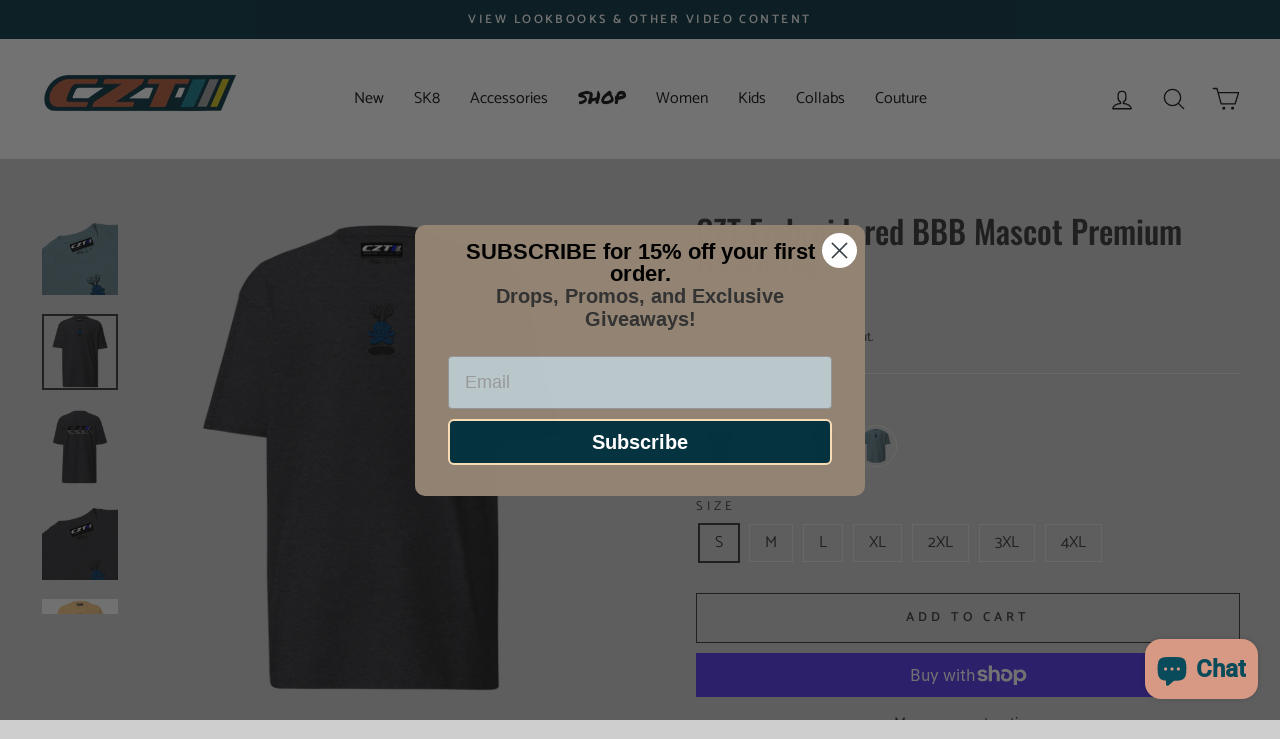

--- FILE ---
content_type: text/html; charset=utf-8
request_url: https://czt.rocks/products/czt-bbb-embroidered-premium-hvw8-tee-variants?variant=42111437832376
body_size: 69288
content:
<!doctype html>
<html class="no-js" lang="en" dir="ltr">
<head>
  <script async src="//czt.rocks/cdn/shop/t/61/assets/avada-cookiebar-gcm-integration.js?v=99575728716862908101738470720"></script>
	<script id="pandectes-rules">   /* PANDECTES-GDPR: DO NOT MODIFY AUTO GENERATED CODE OF THIS SCRIPT */      window.PandectesSettings = {"store":{"id":35364175916,"plan":"basic","theme":"Site updated 9-26-23","primaryLocale":"en","adminMode":false},"tsPublished":1712748494,"declaration":{"showPurpose":false,"showProvider":false,"declIntroText":"We use cookies to optimize website functionality, analyze the performance, and provide personalized experience to you. Some cookies are essential to make the website operate and function correctly. Those cookies cannot be disabled. In this window you can manage your preference of cookies.","showDateGenerated":true},"language":{"languageMode":"Single","fallbackLanguage":"en","languageDetection":"browser","languagesSupported":[]},"texts":{"managed":{"headerText":{"en":"We respect your privacy"},"consentText":{"en":"This website uses cookies to ensure you get the best experience."},"dismissButtonText":{"en":"Ok"},"linkText":{"en":"Learn more"},"imprintText":{"en":"Imprint"},"preferencesButtonText":{"en":"Preferences"},"allowButtonText":{"en":"Accept"},"denyButtonText":{"en":"Decline"},"leaveSiteButtonText":{"en":"Leave this site"},"cookiePolicyText":{"en":"Cookie policy"},"preferencesPopupTitleText":{"en":"Manage consent preferences"},"preferencesPopupIntroText":{"en":"We use cookies to optimize website functionality, analyze the performance, and provide personalized experience to you. Some cookies are essential to make the website operate and function correctly. Those cookies cannot be disabled. In this window you can manage your preference of cookies."},"preferencesPopupCloseButtonText":{"en":"Close"},"preferencesPopupAcceptAllButtonText":{"en":"Accept all"},"preferencesPopupRejectAllButtonText":{"en":"Reject all"},"preferencesPopupSaveButtonText":{"en":"Save preferences"},"accessSectionTitleText":{"en":"Data portability"},"accessSectionParagraphText":{"en":"You have the right to request access to your data at any time."},"rectificationSectionTitleText":{"en":"Data Rectification"},"rectificationSectionParagraphText":{"en":"You have the right to request your data to be updated whenever you think it is appropriate."},"erasureSectionTitleText":{"en":"Right to be forgotten"},"erasureSectionParagraphText":{"en":"You have the right to ask all your data to be erased. After that, you will no longer be able to access your account."},"declIntroText":{"en":"We use cookies to optimize website functionality, analyze the performance, and provide personalized experience to you. Some cookies are essential to make the website operate and function correctly. Those cookies cannot be disabled. In this window you can manage your preference of cookies."}},"categories":{"strictlyNecessaryCookiesTitleText":{"en":"Strictly necessary cookies"},"functionalityCookiesTitleText":{"en":"Functional cookies"},"performanceCookiesTitleText":{"en":"Performance cookies"},"targetingCookiesTitleText":{"en":"Targeting cookies"},"unclassifiedCookiesTitleText":{"en":"Unclassified cookies"},"strictlyNecessaryCookiesDescriptionText":{"en":"These cookies are essential in order to enable you to move around the website and use its features, such as accessing secure areas of the website. The website cannot function properly without these cookies."},"functionalityCookiesDescriptionText":{"en":"These cookies enable the site to provide enhanced functionality and personalisation. They may be set by us or by third party providers whose services we have added to our pages. If you do not allow these cookies then some or all of these services may not function properly."},"performanceCookiesDescriptionText":{"en":"These cookies enable us to monitor and improve the performance of our website. For example, they allow us to count visits, identify traffic sources and see which parts of the site are most popular."},"targetingCookiesDescriptionText":{"en":"These cookies may be set through our site by our advertising partners. They may be used by those companies to build a profile of your interests and show you relevant adverts on other sites.    They do not store directly personal information, but are based on uniquely identifying your browser and internet device. If you do not allow these cookies, you will experience less targeted advertising."},"unclassifiedCookiesDescriptionText":{"en":"Unclassified cookies are cookies that we are in the process of classifying, together with the providers of individual cookies."}},"auto":{"declName":{"en":"Name"},"declPath":{"en":"Path"},"declType":{"en":"Type"},"declDomain":{"en":"Domain"},"declPurpose":{"en":"Purpose"},"declProvider":{"en":"Provider"},"declRetention":{"en":"Retention"},"declFirstParty":{"en":"First-party"},"declThirdParty":{"en":"Third-party"},"declSeconds":{"en":"seconds"},"declMinutes":{"en":"minutes"},"declHours":{"en":"hours"},"declDays":{"en":"days"},"declMonths":{"en":"months"},"declYears":{"en":"years"},"declSession":{"en":"Session"},"cookiesDetailsText":{"en":"Cookies details"},"preferencesPopupAlwaysAllowedText":{"en":"Always allowed"},"submitButton":{"en":"Submit"},"submittingButton":{"en":"Submitting..."},"cancelButton":{"en":"Cancel"},"guestsSupportInfoText":{"en":"Please login with your customer account to further proceed."},"guestsSupportEmailPlaceholder":{"en":"E-mail address"},"guestsSupportEmailValidationError":{"en":"Email is not valid"},"guestsSupportEmailSuccessTitle":{"en":"Thank you for your request"},"guestsSupportEmailFailureTitle":{"en":"A problem occurred"},"guestsSupportEmailSuccessMessage":{"en":"If you are registered as a customer of this store, you will soon receive an email with instructions on how to proceed."},"guestsSupportEmailFailureMessage":{"en":"Your request was not submitted. Please try again and if problem persists, contact store owner for assistance."},"confirmationSuccessTitle":{"en":"Your request is verified"},"confirmationFailureTitle":{"en":"A problem occurred"},"confirmationSuccessMessage":{"en":"We will soon get back to you as to your request."},"confirmationFailureMessage":{"en":"Your request was not verified. Please try again and if problem persists, contact store owner for assistance"},"consentSectionTitleText":{"en":"Your cookie consent"},"consentSectionNoConsentText":{"en":"You have not consented to the cookies policy of this website."},"consentSectionConsentedText":{"en":"You consented to the cookies policy of this website on"},"consentStatus":{"en":"Consent preference"},"consentDate":{"en":"Consent date"},"consentId":{"en":"Consent ID"},"consentSectionChangeConsentActionText":{"en":"Change consent preference"},"accessSectionGDPRRequestsActionText":{"en":"Data subject requests"},"accessSectionAccountInfoActionText":{"en":"Personal data"},"accessSectionOrdersRecordsActionText":{"en":"Orders"},"accessSectionDownloadReportActionText":{"en":"Request export"},"rectificationCommentPlaceholder":{"en":"Describe what you want to be updated"},"rectificationCommentValidationError":{"en":"Comment is required"},"rectificationSectionEditAccountActionText":{"en":"Request an update"},"erasureSectionRequestDeletionActionText":{"en":"Request personal data deletion"}}},"library":{"previewMode":false,"fadeInTimeout":0,"defaultBlocked":7,"showLink":true,"showImprintLink":false,"enabled":true,"cookie":{"name":"_pandectes_gdpr","expiryDays":365,"secure":true,"domain":""},"dismissOnScroll":false,"dismissOnWindowClick":false,"dismissOnTimeout":false,"palette":{"popup":{"background":"#FFFFFF","backgroundForCalculations":{"a":1,"b":255,"g":255,"r":255},"text":"#000000"},"button":{"background":"transparent","backgroundForCalculations":{"a":1,"b":255,"g":255,"r":255},"text":"#000000","textForCalculation":{"a":1,"b":0,"g":0,"r":0},"border":"#000000"}},"content":{"href":"https://citi-zen-theory.myshopify.com/policies/privacy-policy","imprintHref":"/","close":"&#10005;","target":"","logo":"<img class=\"cc-banner-logo\" height=\"40\" width=\"40\" src=\"https://cdn.shopify.com/s/files/1/0353/6417/5916/t/61/assets/pandectes-logo.png?v=1699008227\" alt=\"CZT [CITI-ZEN-THEORY]\" />"},"window":"<div role=\"dialog\" aria-live=\"polite\" aria-label=\"cookieconsent\" aria-describedby=\"cookieconsent:desc\" id=\"pandectes-banner\" class=\"cc-window-wrapper cc-top-wrapper\"><div class=\"pd-cookie-banner-window cc-window {{classes}}\"><!--googleoff: all-->{{children}}<!--googleon: all--></div></div>","compliance":{"opt-both":"<div class=\"cc-compliance cc-highlight\">{{deny}}{{allow}}</div>"},"type":"opt-both","layouts":{"basic":"{{logo}}{{messagelink}}{{compliance}}{{close}}"},"position":"top","theme":"wired","revokable":true,"animateRevokable":false,"revokableReset":false,"revokableLogoUrl":"https://cdn.shopify.com/s/files/1/0353/6417/5916/t/61/assets/pandectes-reopen-logo.png?v=1712748099","revokablePlacement":"bottom-left","revokableMarginHorizontal":15,"revokableMarginVertical":15,"static":false,"autoAttach":true,"hasTransition":true,"blacklistPage":[""]},"geolocation":{"brOnly":false,"caOnly":false,"chOnly":false,"euOnly":false,"jpOnly":false,"thOnly":false,"canadaOnly":false,"globalVisibility":true},"dsr":{"guestsSupport":false,"accessSectionDownloadReportAuto":false},"banner":{"resetTs":1699008226,"extraCss":"        .cc-banner-logo {max-width: 24em!important;}    @media(min-width: 768px) {.cc-window.cc-floating{max-width: 24em!important;width: 24em!important;}}    .cc-message, .pd-cookie-banner-window .cc-header, .cc-logo {text-align: left}    .cc-window-wrapper{z-index: 2147483647;}    .cc-window{z-index: 2147483647;font-family: inherit;}    .pd-cookie-banner-window .cc-header{font-family: inherit;}    .pd-cp-ui{font-family: inherit; background-color: #FFFFFF;color:#000000;}    button.pd-cp-btn, a.pd-cp-btn{}    input + .pd-cp-preferences-slider{background-color: rgba(0, 0, 0, 0.3)}    .pd-cp-scrolling-section::-webkit-scrollbar{background-color: rgba(0, 0, 0, 0.3)}    input:checked + .pd-cp-preferences-slider{background-color: rgba(0, 0, 0, 1)}    .pd-cp-scrolling-section::-webkit-scrollbar-thumb {background-color: rgba(0, 0, 0, 1)}    .pd-cp-ui-close{color:#000000;}    .pd-cp-preferences-slider:before{background-color: #FFFFFF}    .pd-cp-title:before {border-color: #000000!important}    .pd-cp-preferences-slider{background-color:#000000}    .pd-cp-toggle{color:#000000!important}    @media(max-width:699px) {.pd-cp-ui-close-top svg {fill: #000000}}    .pd-cp-toggle:hover,.pd-cp-toggle:visited,.pd-cp-toggle:active{color:#000000!important}    .pd-cookie-banner-window {box-shadow: 0 0 18px rgb(0 0 0 / 20%);}  ","customJavascript":null,"showPoweredBy":false,"revokableTrigger":false,"hybridStrict":false,"cookiesBlockedByDefault":"7","isActive":false,"implicitSavePreferences":false,"cookieIcon":false,"blockBots":false,"showCookiesDetails":true,"hasTransition":true,"blockingPage":false,"showOnlyLandingPage":false,"leaveSiteUrl":"https://www.google.com","linkRespectStoreLang":false},"cookies":{"0":[{"name":"secure_customer_sig","domain":"czt.rocks","path":"/","provider":"Shopify","firstParty":true,"retention":"1 year(s)","expires":1,"unit":"declYears","purpose":{"en":"Used in connection with customer login."}},{"name":"localization","domain":"czt.rocks","path":"/","provider":"Shopify","firstParty":true,"retention":"1 year(s)","expires":1,"unit":"declYears","purpose":{"en":"Shopify store localization"}},{"name":"cart_currency","domain":"czt.rocks","path":"/","provider":"Shopify","firstParty":true,"retention":"14 day(s)","expires":14,"unit":"declDays","purpose":{"en":"Used in connection with shopping cart."}},{"name":"_cmp_a","domain":".czt.rocks","path":"/","provider":"Shopify","firstParty":true,"retention":"24 hour(s)","expires":24,"unit":"declHours","purpose":{"en":"Used for managing customer privacy settings."}},{"name":"_tracking_consent","domain":".czt.rocks","path":"/","provider":"Shopify","firstParty":true,"retention":"1 year(s)","expires":1,"unit":"declYears","purpose":{"en":"Tracking preferences."}},{"name":"keep_alive","domain":"czt.rocks","path":"/","provider":"Shopify","firstParty":true,"retention":"30 minute(s)","expires":30,"unit":"declMinutes","purpose":{"en":"Used in connection with buyer localization."}},{"name":"shopify_pay_redirect","domain":"czt.rocks","path":"/","provider":"Shopify","firstParty":true,"retention":"58 minute(s)","expires":58,"unit":"declMinutes","purpose":{"en":"Used in connection with checkout."}},{"name":"_secure_session_id","domain":"czt.rocks","path":"/","provider":"Shopify","firstParty":true,"retention":"24 hour(s)","expires":24,"unit":"declHours","purpose":{"en":"Used in connection with navigation through a storefront."}}],"1":[],"2":[{"name":"_shopify_y","domain":".czt.rocks","path":"/","provider":"Shopify","firstParty":true,"retention":"1 year(s)","expires":1,"unit":"declYears","purpose":{"en":"Shopify analytics."}},{"name":"_shopify_s","domain":".czt.rocks","path":"/","provider":"Shopify","firstParty":true,"retention":"30 minute(s)","expires":30,"unit":"declMinutes","purpose":{"en":"Shopify analytics."}},{"name":"_orig_referrer","domain":".czt.rocks","path":"/","provider":"Shopify","firstParty":true,"retention":"14 day(s)","expires":14,"unit":"declDays","purpose":{"en":"Tracks landing pages."}},{"name":"_landing_page","domain":".czt.rocks","path":"/","provider":"Shopify","firstParty":true,"retention":"14 day(s)","expires":14,"unit":"declDays","purpose":{"en":"Tracks landing pages."}},{"name":"_shopify_sa_t","domain":".czt.rocks","path":"/","provider":"Shopify","firstParty":true,"retention":"30 minute(s)","expires":30,"unit":"declMinutes","purpose":{"en":"Shopify analytics relating to marketing & referrals."}},{"name":"_shopify_sa_p","domain":".czt.rocks","path":"/","provider":"Shopify","firstParty":true,"retention":"30 minute(s)","expires":30,"unit":"declMinutes","purpose":{"en":"Shopify analytics relating to marketing & referrals."}},{"name":"_gid","domain":".czt.rocks","path":"/","provider":"Google","firstParty":true,"retention":"24 hour(s)","expires":24,"unit":"declHours","purpose":{"en":"Cookie is placed by Google Analytics to count and track pageviews."}},{"name":"_gat","domain":".czt.rocks","path":"/","provider":"Google","firstParty":true,"retention":"1 second(s)","expires":1,"unit":"declSeconds","purpose":{"en":"Cookie is placed by Google Analytics to filter requests from bots."}},{"name":"_ga_7J9G4CH200","domain":".czt.rocks","path":"/","provider":"Google","firstParty":true,"retention":"1 year(s)","expires":1,"unit":"declYears","purpose":{"en":"Cookie is set by Google Analytics with unknown functionality"}},{"name":"_ga","domain":".czt.rocks","path":"/","provider":"Google","firstParty":true,"retention":"1 year(s)","expires":1,"unit":"declYears","purpose":{"en":"Cookie is set by Google Analytics with unknown functionality"}},{"name":"_ga_63ECBQ48KS","domain":".czt.rocks","path":"/","provider":"Google","firstParty":true,"retention":"1 year(s)","expires":1,"unit":"declYears","purpose":{"en":"Cookie is set by Google Analytics with unknown functionality"}}],"4":[{"name":"__kla_id","domain":"czt.rocks","path":"/","provider":"Klaviyo","firstParty":true,"retention":"1 year(s)","expires":1,"unit":"declYears","purpose":{"en":"Tracks when someone clicks through a Klaviyo email to your website"}},{"name":"_fbp","domain":".czt.rocks","path":"/","provider":"Facebook","firstParty":true,"retention":"90 day(s)","expires":90,"unit":"declDays","purpose":{"en":"Cookie is placed by Facebook to track visits across websites."}},{"name":"_gcl_au","domain":".czt.rocks","path":"/","provider":"Google","firstParty":true,"retention":"90 day(s)","expires":90,"unit":"declDays","purpose":{"en":"Cookie is placed by Google Tag Manager to track conversions."}},{"name":"_pin_unauth","domain":".czt.rocks","path":"/","provider":"Pinterest","firstParty":true,"retention":"1 year(s)","expires":1,"unit":"declYears","purpose":{"en":"Used to group actions for users who cannot be identified by Pinterest."}},{"name":"test_cookie","domain":".doubleclick.net","path":"/","provider":"Google","firstParty":true,"retention":"15 minute(s)","expires":15,"unit":"declMinutes","purpose":{"en":"To measure the visitors’ actions after they click through from an advert. Expires after each visit."}},{"name":"IDE","domain":".doubleclick.net","path":"/","provider":"Google","firstParty":true,"retention":"1 year(s)","expires":1,"unit":"declYears","purpose":{"en":"To measure the visitors’ actions after they click through from an advert. Expires after 1 year."}},{"name":"_scid","domain":".czt.rocks","path":"/","provider":"Snapchat","firstParty":true,"retention":"1 year(s)","expires":1,"unit":"declYears","purpose":{"en":"Used by Snapchat to help identify a visitor."}},{"name":"TapAd_TS","domain":".tapad.com","path":"/","provider":"Tapad","firstParty":true,"retention":"60 day(s)","expires":60,"unit":"declDays","purpose":{"en":"Used to determine what type of devices is used by a user."}},{"name":"TapAd_DID","domain":".tapad.com","path":"/","provider":"Tapad","firstParty":true,"retention":"60 day(s)","expires":60,"unit":"declDays","purpose":{"en":"Used to determine what type of devices is used by a user."}},{"name":"TapAd_3WAY_SYNCS","domain":".tapad.com","path":"/","provider":"Tapad","firstParty":true,"retention":"60 day(s)","expires":60,"unit":"declDays","purpose":{"en":"Used for data-synchronization with advertisement networks."}},{"name":"_sctr","domain":".czt.rocks","path":"/","provider":"Snapchat","firstParty":true,"retention":"1 year(s)","expires":1,"unit":"declYears","purpose":{"en":"Used by Snapchat to determine whether a third party tag will be called in Snap Ads Pixel."}}],"8":[{"name":"_ttp","domain":".tiktok.com","path":"/","provider":"Unknown","firstParty":true,"retention":"1 year(s)","expires":1,"unit":"declYears","purpose":{"en":""}},{"name":"_tt_enable_cookie","domain":".czt.rocks","path":"/","provider":"Unknown","firstParty":true,"retention":"1 year(s)","expires":1,"unit":"declYears","purpose":{"en":""}},{"name":"_ttp","domain":".czt.rocks","path":"/","provider":"Unknown","firstParty":true,"retention":"1 year(s)","expires":1,"unit":"declYears","purpose":{"en":""}},{"name":"_scsrid","domain":".czt.rocks","path":"/","provider":"Unknown","firstParty":true,"retention":"1 year(s)","expires":1,"unit":"declYears","purpose":{"en":""}},{"name":"_scsrid_r","domain":".czt.rocks","path":"/","provider":"Unknown","firstParty":true,"retention":"1 year(s)","expires":1,"unit":"declYears","purpose":{"en":""}},{"name":"_scid_r","domain":".czt.rocks","path":"/","provider":"Unknown","firstParty":true,"retention":"1 year(s)","expires":1,"unit":"declYears","purpose":{"en":""}},{"name":"sc_at","domain":".snapchat.com","path":"/","provider":"Unknown","firstParty":true,"retention":"1 year(s)","expires":1,"unit":"declYears","purpose":{"en":""}},{"name":"X-AB","domain":"sc-static.net","path":"/scevent.min.js","provider":"Unknown","firstParty":true,"retention":"24 hour(s)","expires":24,"unit":"declHours","purpose":{"en":""}},{"name":"SHOP_SESSION","domain":"dashboard.jetprintapp.com","path":"/shopapi","provider":"Unknown","firstParty":true,"retention":"Session","expires":-1699008357,"unit":"declSeconds","purpose":{"en":""}}]},"blocker":{"isActive":false,"googleConsentMode":{"id":"","analyticsId":"","isActive":false,"adStorageCategory":4,"analyticsStorageCategory":2,"personalizationStorageCategory":1,"functionalityStorageCategory":1,"customEvent":true,"securityStorageCategory":0,"redactData":true,"urlPassthrough":false},"facebookPixel":{"id":"","isActive":false,"ldu":false},"rakuten":{"isActive":false,"cmp":false,"ccpa":false},"gpcIsActive":false,"defaultBlocked":7,"patterns":{"whiteList":[],"blackList":{"1":[],"2":[],"4":[],"8":[]},"iframesWhiteList":[],"iframesBlackList":{"1":[],"2":[],"4":[],"8":[]},"beaconsWhiteList":[],"beaconsBlackList":{"1":[],"2":[],"4":[],"8":[]}}}}      !function(){"use strict";window.PandectesRules=window.PandectesRules||{},window.PandectesRules.manualBlacklist={1:[],2:[],4:[]},window.PandectesRules.blacklistedIFrames={1:[],2:[],4:[]},window.PandectesRules.blacklistedCss={1:[],2:[],4:[]},window.PandectesRules.blacklistedBeacons={1:[],2:[],4:[]};var e="javascript/blocked",t="_pandectes_gdpr";function n(e){return new RegExp(e.replace(/[/\\.+?$()]/g,"\\$&").replace("*","(.*)"))}var a=function(e){try{return JSON.parse(e)}catch(e){return!1}},r=function(e){var t=arguments.length>1&&void 0!==arguments[1]?arguments[1]:"log",n=new URLSearchParams(window.location.search);n.get("log")&&console[t]("PandectesRules: ".concat(e))};function o(e){var t=document.createElement("script");t.async=!0,t.src=e,document.head.appendChild(t)}function i(e,t){var n=Object.keys(e);if(Object.getOwnPropertySymbols){var a=Object.getOwnPropertySymbols(e);t&&(a=a.filter((function(t){return Object.getOwnPropertyDescriptor(e,t).enumerable}))),n.push.apply(n,a)}return n}function s(e){for(var t=1;t<arguments.length;t++){var n=null!=arguments[t]?arguments[t]:{};t%2?i(Object(n),!0).forEach((function(t){l(e,t,n[t])})):Object.getOwnPropertyDescriptors?Object.defineProperties(e,Object.getOwnPropertyDescriptors(n)):i(Object(n)).forEach((function(t){Object.defineProperty(e,t,Object.getOwnPropertyDescriptor(n,t))}))}return e}function c(e){return c="function"==typeof Symbol&&"symbol"==typeof Symbol.iterator?function(e){return typeof e}:function(e){return e&&"function"==typeof Symbol&&e.constructor===Symbol&&e!==Symbol.prototype?"symbol":typeof e},c(e)}function l(e,t,n){return t in e?Object.defineProperty(e,t,{value:n,enumerable:!0,configurable:!0,writable:!0}):e[t]=n,e}function d(e,t){return function(e){if(Array.isArray(e))return e}(e)||function(e,t){var n=null==e?null:"undefined"!=typeof Symbol&&e[Symbol.iterator]||e["@@iterator"];if(null==n)return;var a,r,o=[],i=!0,s=!1;try{for(n=n.call(e);!(i=(a=n.next()).done)&&(o.push(a.value),!t||o.length!==t);i=!0);}catch(e){s=!0,r=e}finally{try{i||null==n.return||n.return()}finally{if(s)throw r}}return o}(e,t)||f(e,t)||function(){throw new TypeError("Invalid attempt to destructure non-iterable instance.\nIn order to be iterable, non-array objects must have a [Symbol.iterator]() method.")}()}function u(e){return function(e){if(Array.isArray(e))return p(e)}(e)||function(e){if("undefined"!=typeof Symbol&&null!=e[Symbol.iterator]||null!=e["@@iterator"])return Array.from(e)}(e)||f(e)||function(){throw new TypeError("Invalid attempt to spread non-iterable instance.\nIn order to be iterable, non-array objects must have a [Symbol.iterator]() method.")}()}function f(e,t){if(e){if("string"==typeof e)return p(e,t);var n=Object.prototype.toString.call(e).slice(8,-1);return"Object"===n&&e.constructor&&(n=e.constructor.name),"Map"===n||"Set"===n?Array.from(e):"Arguments"===n||/^(?:Ui|I)nt(?:8|16|32)(?:Clamped)?Array$/.test(n)?p(e,t):void 0}}function p(e,t){(null==t||t>e.length)&&(t=e.length);for(var n=0,a=new Array(t);n<t;n++)a[n]=e[n];return a}var g=window.PandectesRulesSettings||window.PandectesSettings,y=!(void 0===window.dataLayer||!Array.isArray(window.dataLayer)||!window.dataLayer.some((function(e){return"pandectes_full_scan"===e.event}))),h=function(){var e,n=arguments.length>0&&void 0!==arguments[0]?arguments[0]:t,r="; "+document.cookie,o=r.split("; "+n+"=");if(o.length<2)e={};else{var i=o.pop(),s=i.split(";");e=window.atob(s.shift())}var c=a(e);return!1!==c?c:e}(),v=g.banner.isActive,w=g.blocker,m=w.defaultBlocked,b=w.patterns,k=h&&null!==h.preferences&&void 0!==h.preferences?h.preferences:null,_=y?0:v?null===k?m:k:0,L={1:0==(1&_),2:0==(2&_),4:0==(4&_)},S=b.blackList,C=b.whiteList,P=b.iframesBlackList,A=b.iframesWhiteList,E=b.beaconsBlackList,O=b.beaconsWhiteList,B={blackList:[],whiteList:[],iframesBlackList:{1:[],2:[],4:[],8:[]},iframesWhiteList:[],beaconsBlackList:{1:[],2:[],4:[],8:[]},beaconsWhiteList:[]};[1,2,4].map((function(e){var t;L[e]||((t=B.blackList).push.apply(t,u(S[e].length?S[e].map(n):[])),B.iframesBlackList[e]=P[e].length?P[e].map(n):[],B.beaconsBlackList[e]=E[e].length?E[e].map(n):[])})),B.whiteList=C.length?C.map(n):[],B.iframesWhiteList=A.length?A.map(n):[],B.beaconsWhiteList=O.length?O.map(n):[];var j={scripts:[],iframes:{1:[],2:[],4:[]},beacons:{1:[],2:[],4:[]},css:{1:[],2:[],4:[]}},I=function(t,n){return t&&(!n||n!==e)&&(!B.blackList||B.blackList.some((function(e){return e.test(t)})))&&(!B.whiteList||B.whiteList.every((function(e){return!e.test(t)})))},R=function(e){var t=e.getAttribute("src");return B.blackList&&B.blackList.every((function(e){return!e.test(t)}))||B.whiteList&&B.whiteList.some((function(e){return e.test(t)}))},N=function(e,t){var n=B.iframesBlackList[t],a=B.iframesWhiteList;return e&&(!n||n.some((function(t){return t.test(e)})))&&(!a||a.every((function(t){return!t.test(e)})))},T=function(e,t){var n=B.beaconsBlackList[t],a=B.beaconsWhiteList;return e&&(!n||n.some((function(t){return t.test(e)})))&&(!a||a.every((function(t){return!t.test(e)})))},x=new MutationObserver((function(e){for(var t=0;t<e.length;t++)for(var n=e[t].addedNodes,a=0;a<n.length;a++){var r=n[a],o=r.dataset&&r.dataset.cookiecategory;if(1===r.nodeType&&"LINK"===r.tagName){var i=r.dataset&&r.dataset.href;if(i&&o)switch(o){case"functionality":case"C0001":j.css[1].push(i);break;case"performance":case"C0002":j.css[2].push(i);break;case"targeting":case"C0003":j.css[4].push(i)}}}})),D=new MutationObserver((function(t){for(var n=0;n<t.length;n++)for(var a=t[n].addedNodes,r=function(t){var n=a[t],r=n.src||n.dataset&&n.dataset.src,o=n.dataset&&n.dataset.cookiecategory;if(1===n.nodeType&&"IFRAME"===n.tagName){if(r){var i=!1;N(r,1)||"functionality"===o||"C0001"===o?(i=!0,j.iframes[1].push(r)):N(r,2)||"performance"===o||"C0002"===o?(i=!0,j.iframes[2].push(r)):(N(r,4)||"targeting"===o||"C0003"===o)&&(i=!0,j.iframes[4].push(r)),i&&(n.removeAttribute("src"),n.setAttribute("data-src",r))}}else if(1===n.nodeType&&"IMG"===n.tagName){if(r){var s=!1;T(r,1)?(s=!0,j.beacons[1].push(r)):T(r,2)?(s=!0,j.beacons[2].push(r)):T(r,4)&&(s=!0,j.beacons[4].push(r)),s&&(n.removeAttribute("src"),n.setAttribute("data-src",r))}}else if(1===n.nodeType&&"LINK"===n.tagName){var c=n.dataset&&n.dataset.href;if(c&&o)switch(o){case"functionality":case"C0001":j.css[1].push(c);break;case"performance":case"C0002":j.css[2].push(c);break;case"targeting":case"C0003":j.css[4].push(c)}}else if(1===n.nodeType&&"SCRIPT"===n.tagName){var l=n.type,d=!1;if(I(r,l))d=!0;else if(r&&o)switch(o){case"functionality":case"C0001":d=!0,window.PandectesRules.manualBlacklist[1].push(r);break;case"performance":case"C0002":d=!0,window.PandectesRules.manualBlacklist[2].push(r);break;case"targeting":case"C0003":d=!0,window.PandectesRules.manualBlacklist[4].push(r)}if(d){j.scripts.push([n,l]),n.type=e;n.addEventListener("beforescriptexecute",(function t(a){n.getAttribute("type")===e&&a.preventDefault(),n.removeEventListener("beforescriptexecute",t)})),n.parentElement&&n.parentElement.removeChild(n)}}},o=0;o<a.length;o++)r(o)})),M=document.createElement,z={src:Object.getOwnPropertyDescriptor(HTMLScriptElement.prototype,"src"),type:Object.getOwnPropertyDescriptor(HTMLScriptElement.prototype,"type")};window.PandectesRules.unblockCss=function(e){var t=j.css[e]||[];t.length&&r("Unblocking CSS for ".concat(e)),t.forEach((function(e){var t=document.querySelector('link[data-href^="'.concat(e,'"]'));t.removeAttribute("data-href"),t.href=e})),j.css[e]=[]},window.PandectesRules.unblockIFrames=function(e){var t=j.iframes[e]||[];t.length&&r("Unblocking IFrames for ".concat(e)),B.iframesBlackList[e]=[],t.forEach((function(e){var t=document.querySelector('iframe[data-src^="'.concat(e,'"]'));t.removeAttribute("data-src"),t.src=e})),j.iframes[e]=[]},window.PandectesRules.unblockBeacons=function(e){var t=j.beacons[e]||[];t.length&&r("Unblocking Beacons for ".concat(e)),B.beaconsBlackList[e]=[],t.forEach((function(e){var t=document.querySelector('img[data-src^="'.concat(e,'"]'));t.removeAttribute("data-src"),t.src=e})),j.beacons[e]=[]},window.PandectesRules.unblockInlineScripts=function(e){var t=1===e?"functionality":2===e?"performance":"targeting";document.querySelectorAll('script[type="javascript/blocked"][data-cookiecategory="'.concat(t,'"]')).forEach((function(e){var t=e.textContent;e.parentNode.removeChild(e);var n=document.createElement("script");n.type="text/javascript",n.textContent=t,document.body.appendChild(n)}))},window.PandectesRules.unblock=function(t){t.length<1?(B.blackList=[],B.whiteList=[],B.iframesBlackList=[],B.iframesWhiteList=[]):(B.blackList&&(B.blackList=B.blackList.filter((function(e){return t.every((function(t){return"string"==typeof t?!e.test(t):t instanceof RegExp?e.toString()!==t.toString():void 0}))}))),B.whiteList&&(B.whiteList=[].concat(u(B.whiteList),u(t.map((function(e){if("string"==typeof e){var t=".*"+n(e)+".*";if(B.whiteList.every((function(e){return e.toString()!==t.toString()})))return new RegExp(t)}else if(e instanceof RegExp&&B.whiteList.every((function(t){return t.toString()!==e.toString()})))return e;return null})).filter(Boolean)))));for(var a=document.querySelectorAll('script[type="'.concat(e,'"]')),o=0;o<a.length;o++){var i=a[o];R(i)&&(j.scripts.push([i,"application/javascript"]),i.parentElement.removeChild(i))}var s=0;u(j.scripts).forEach((function(e,t){var n=d(e,2),a=n[0],r=n[1];if(R(a)){for(var o=document.createElement("script"),i=0;i<a.attributes.length;i++){var c=a.attributes[i];"src"!==c.name&&"type"!==c.name&&o.setAttribute(c.name,a.attributes[i].value)}o.setAttribute("src",a.src),o.setAttribute("type",r||"application/javascript"),document.head.appendChild(o),j.scripts.splice(t-s,1),s++}})),0==B.blackList.length&&0===B.iframesBlackList[1].length&&0===B.iframesBlackList[2].length&&0===B.iframesBlackList[4].length&&0===B.beaconsBlackList[1].length&&0===B.beaconsBlackList[2].length&&0===B.beaconsBlackList[4].length&&(r("Disconnecting observers"),D.disconnect(),x.disconnect())};var W,F,U=g.store.adminMode,q=g.blocker,J=q.defaultBlocked;W=function(){!function(){var e=window.Shopify.trackingConsent;if(!1!==e.shouldShowBanner()||null!==k||7!==J)try{var t=U&&!(window.Shopify&&window.Shopify.AdminBarInjector),n={preferences:0==(1&_)||y||t,analytics:0==(2&_)||y||t,marketing:0==(4&_)||y||t};e.firstPartyMarketingAllowed()===n.marketing&&e.analyticsProcessingAllowed()===n.analytics&&e.preferencesProcessingAllowed()===n.preferences||(n.sale_of_data=n.marketing,e.setTrackingConsent(n,(function(e){e&&e.error?r("Shopify.customerPrivacy API - failed to setTrackingConsent"):r("setTrackingConsent(".concat(JSON.stringify(n),")"))})))}catch(e){r("Shopify.customerPrivacy API - exception")}}(),function(){var e=window.Shopify.trackingConsent,t=e.currentVisitorConsent();if(q.gpcIsActive&&"CCPA"===e.getRegulation()&&"no"===t.gpc&&"yes"!==t.sale_of_data){var n={sale_of_data:!1};e.setTrackingConsent(n,(function(e){e&&e.error?r("Shopify.customerPrivacy API - failed to setTrackingConsent({".concat(JSON.stringify(n),")")):r("setTrackingConsent(".concat(JSON.stringify(n),")"))}))}}()},F=null,window.Shopify&&window.Shopify.loadFeatures&&window.Shopify.trackingConsent?W():F=setInterval((function(){window.Shopify&&window.Shopify.loadFeatures&&(clearInterval(F),window.Shopify.loadFeatures([{name:"consent-tracking-api",version:"0.1"}],(function(e){e?r("Shopify.customerPrivacy API - failed to load"):(r("shouldShowBanner() -> ".concat(window.Shopify.trackingConsent.shouldShowBanner()," | saleOfDataRegion() -> ").concat(window.Shopify.trackingConsent.saleOfDataRegion())),W())})))}),10);var G=g.banner.isActive,H=g.blocker.googleConsentMode,$=H.isActive,K=H.customEvent,V=H.id,Y=void 0===V?"":V,Q=H.analyticsId,X=void 0===Q?"":Q,Z=H.adwordsId,ee=void 0===Z?"":Z,te=H.redactData,ne=H.urlPassthrough,ae=H.adStorageCategory,re=H.analyticsStorageCategory,oe=H.functionalityStorageCategory,ie=H.personalizationStorageCategory,se=H.securityStorageCategory,ce=H.dataLayerProperty,le=void 0===ce?"dataLayer":ce,de=H.waitForUpdate,ue=void 0===de?0:de,fe=H.useNativeChannel,pe=void 0!==fe&&fe;function ge(){window[le].push(arguments)}window[le]=window[le]||[];var ye,he,ve={hasInitialized:!1,useNativeChannel:!1,ads_data_redaction:!1,url_passthrough:!1,data_layer_property:"dataLayer",storage:{ad_storage:"granted",ad_user_data:"granted",ad_personalization:"granted",analytics_storage:"granted",functionality_storage:"granted",personalization_storage:"granted",security_storage:"granted"}};if(G&&$){var we=0==(_&ae)?"granted":"denied",me=0==(_&re)?"granted":"denied",be=0==(_&oe)?"granted":"denied",ke=0==(_&ie)?"granted":"denied",_e=0==(_&se)?"granted":"denied";ve.hasInitialized=!0,ve.useNativeChannel=pe,ve.ads_data_redaction="denied"===we&&te,ve.url_passthrough=ne,ve.storage.ad_storage=we,ve.storage.ad_user_data=we,ve.storage.ad_personalization=we,ve.storage.analytics_storage=me,ve.storage.functionality_storage=be,ve.storage.personalization_storage=ke,ve.storage.security_storage=_e,ue&&(ve.storage.wait_for_update="denied"===me||"denied"===we?ue:0),ve.data_layer_property=le||"dataLayer",ve.ads_data_redaction&&ge("set","ads_data_redaction",ve.ads_data_redaction),ve.url_passthrough&&ge("set","url_passthrough",ve.url_passthrough),ve.useNativeChannel&&(window[le].push=function(){for(var e=!1,t=arguments.length,n=new Array(t),a=0;a<t;a++)n[a]=arguments[a];if(n&&n[0]){var r=n[0][0],o=n[0][1],i=n[0][2],s=i&&"object"===c(i)&&4===Object.values(i).length&&i.ad_storage&&i.analytics_storage&&i.ad_user_data&&i.ad_personalization;if("consent"===r&&s)if("default"===o)i.functionality_storage=ve.storage.functionality_storage,i.personalization_storage=ve.storage.personalization_storage,i.security_storage="granted",ve.storage.wait_for_update&&(i.wait_for_update=ve.storage.wait_for_update),e=!0;else if("update"===o){try{var l=window.Shopify.customerPrivacy.preferencesProcessingAllowed()?"granted":"denied";i.functionality_storage=l,i.personalization_storage=l}catch(e){}i.security_storage="granted"}}var d=Array.prototype.push.apply(this,n);return e&&window.dispatchEvent(new CustomEvent("PandectesEvent_NativeApp")),d}),pe?window.addEventListener("PandectesEvent_NativeApp",Le):Le()}function Le(){!1===pe?(console.log("Pandectes: Google Consent Mode (av2)"),ge("consent","default",ve.storage)):console.log("Pandectes: Google Consent Mode (av2nc)"),(Y.length||X.length||ee.length)&&(window[ve.data_layer_property].push({"pandectes.start":(new Date).getTime(),event:"pandectes-rules.min.js"}),(X.length||ee.length)&&ge("js",new Date));var e="https://www.googletagmanager.com";if(Y.length){var t=Y.split(",");window[ve.data_layer_property].push({"gtm.start":(new Date).getTime(),event:"gtm.js"});for(var n=0;n<t.length;n++){var a="dataLayer"!==ve.data_layer_property?"&l=".concat(ve.data_layer_property):"";o("".concat(e,"/gtm.js?id=").concat(t[n].trim()).concat(a))}}if(X.length)for(var r=X.split(","),i=0;i<r.length;i++){var s=r[i].trim();s.length&&(o("".concat(e,"/gtag/js?id=").concat(s)),ge("config",s,{send_page_view:!1}))}if(ee.length)for(var c=ee.split(","),l=0;l<c.length;l++){var d=c[l].trim();d.length&&(o("".concat(e,"/gtag/js?id=").concat(d)),ge("config",d,{allow_enhanced_conversions:!0}))}pe&&window.removeEventListener("PandectesEvent_NativeApp",Le)}G&&K&&(he=7===(ye=_)?"deny":0===ye?"allow":"mixed",window[le].push({event:"Pandectes_Consent_Update",pandectes_status:he,pandectes_categories:{C0000:"allow",C0001:L[1]?"allow":"deny",C0002:L[2]?"allow":"deny",C0003:L[4]?"allow":"deny"}}));var Se=g.blocker,Ce=Se.klaviyoIsActive,Pe=Se.googleConsentMode.adStorageCategory;Ce&&window.addEventListener("PandectesEvent_OnConsent",(function(e){var t=e.detail.preferences;if(null!=t){var n=0==(t&Pe)?"granted":"denied";void 0!==window.klaviyo&&window.klaviyo.isIdentified()&&window.klaviyo.push(["identify",{ad_personalization:n,ad_user_data:n}])}})),g.banner.revokableTrigger&&window.addEventListener("PandectesEvent_OnInitialize",(function(){document.querySelectorAll('[href*="#reopenBanner"]').forEach((function(e){e.onclick=function(e){e.preventDefault(),window.Pandectes.fn.revokeConsent()}}))})),window.PandectesRules.gcm=ve;var Ae=g.banner.isActive,Ee=g.blocker.isActive;r("Prefs: ".concat(_," | Banner: ").concat(Ae?"on":"off"," | Blocker: ").concat(Ee?"on":"off"));var Oe=null===k&&/\/checkouts\//.test(window.location.pathname);0!==_&&!1===y&&Ee&&!Oe&&(r("Blocker will execute"),document.createElement=function(){for(var t=arguments.length,n=new Array(t),a=0;a<t;a++)n[a]=arguments[a];if("script"!==n[0].toLowerCase())return M.bind?M.bind(document).apply(void 0,n):M;var r=M.bind(document).apply(void 0,n);try{Object.defineProperties(r,{src:s(s({},z.src),{},{set:function(t){I(t,r.type)&&z.type.set.call(this,e),z.src.set.call(this,t)}}),type:s(s({},z.type),{},{get:function(){var t=z.type.get.call(this);return t===e||I(this.src,t)?null:t},set:function(t){var n=I(r.src,r.type)?e:t;z.type.set.call(this,n)}})}),r.setAttribute=function(t,n){if("type"===t){var a=I(r.src,r.type)?e:n;z.type.set.call(r,a)}else"src"===t?(I(n,r.type)&&z.type.set.call(r,e),z.src.set.call(r,n)):HTMLScriptElement.prototype.setAttribute.call(r,t,n)}}catch(e){console.warn("Yett: unable to prevent script execution for script src ",r.src,".\n",'A likely cause would be because you are using a third-party browser extension that monkey patches the "document.createElement" function.')}return r},D.observe(document.documentElement,{childList:!0,subtree:!0}),x.observe(document.documentElement,{childList:!0,subtree:!0}))}();
</script>
  <meta charset="utf-8">
  <meta http-equiv="X-UA-Compatible" content="IE=edge,chrome=1">
  <meta name="viewport" content="width=device-width,initial-scale=1">
  <meta name="theme-color" content="#c64019">
  <link rel="canonical" href="https://czt.rocks/products/czt-bbb-embroidered-premium-hvw8-tee-variants">
  <link rel="preconnect" href="https://cdn.shopify.com" crossorigin>
  <link rel="preconnect" href="https://fonts.shopifycdn.com" crossorigin>
  <link rel="dns-prefetch" href="https://productreviews.shopifycdn.com">
  <link rel="dns-prefetch" href="https://ajax.googleapis.com">
  <link rel="dns-prefetch" href="https://maps.googleapis.com">
  <link rel="dns-prefetch" href="https://maps.gstatic.com">
<link href="https://fonts.googleapis.com/css2?family=Permanent+Marker&display=swap" rel="stylesheet"><link rel="shortcut icon" href="//czt.rocks/cdn/shop/files/CZT_Bulzi_-_Illum_-_Lt_Teal_32x32.png?v=1765982234" type="image/png" /><title>CZT Embroidered BBB Mascot Premium HVW8 Tee
&ndash; CZT [CITI-ZEN-THEORY]
</title>
<meta name="description" content="Represent the official CZT mascot, Buddha Buck Bear, in this high-quality and flattering brand favorite. This relaxed fit heavyweight t-shirt has a generous length and slight drop shoulder, providing a comfortable and balanced look.  No more midriff shrinkage many of us are burdened by--this piece was deliberately cons"><meta property="og:site_name" content="CZT [CITI-ZEN-THEORY]">
  <meta property="og:url" content="https://czt.rocks/products/czt-bbb-embroidered-premium-hvw8-tee-variants">
  <meta property="og:title" content="CZT Embroidered BBB Mascot Premium HVW8 Tee">
  <meta property="og:type" content="product">
  <meta property="og:description" content="Represent the official CZT mascot, Buddha Buck Bear, in this high-quality and flattering brand favorite. This relaxed fit heavyweight t-shirt has a generous length and slight drop shoulder, providing a comfortable and balanced look.  No more midriff shrinkage many of us are burdened by--this piece was deliberately cons"><meta property="og:image" content="http://czt.rocks/cdn/shop/products/mens-premium-heavyweight-tee-agave-front-63f74d36010e0.png?v=1721350559">
    <meta property="og:image:secure_url" content="https://czt.rocks/cdn/shop/products/mens-premium-heavyweight-tee-agave-front-63f74d36010e0.png?v=1721350559">
    <meta property="og:image:width" content="2000">
    <meta property="og:image:height" content="2000"><meta name="twitter:site" content="@CZTweetness">
  <meta name="twitter:card" content="summary_large_image">
  <meta name="twitter:title" content="CZT Embroidered BBB Mascot Premium HVW8 Tee">
  <meta name="twitter:description" content="Represent the official CZT mascot, Buddha Buck Bear, in this high-quality and flattering brand favorite. This relaxed fit heavyweight t-shirt has a generous length and slight drop shoulder, providing a comfortable and balanced look.  No more midriff shrinkage many of us are burdened by--this piece was deliberately cons">
<style data-shopify>@font-face {
  font-family: Oswald;
  font-weight: 500;
  font-style: normal;
  font-display: swap;
  src: url("//czt.rocks/cdn/fonts/oswald/oswald_n5.8ad4910bfdb43e150746ef7aa67f3553e3abe8e2.woff2") format("woff2"),
       url("//czt.rocks/cdn/fonts/oswald/oswald_n5.93ee52108163c48c91111cf33b0a57021467b66e.woff") format("woff");
}

  @font-face {
  font-family: Catamaran;
  font-weight: 400;
  font-style: normal;
  font-display: swap;
  src: url("//czt.rocks/cdn/fonts/catamaran/catamaran_n4.97787e924c88922c7d20919761339dda1e5276ad.woff2") format("woff2"),
       url("//czt.rocks/cdn/fonts/catamaran/catamaran_n4.cfda140ba68e3253077b759e3de0d67c4d8b231e.woff") format("woff");
}


  @font-face {
  font-family: Catamaran;
  font-weight: 600;
  font-style: normal;
  font-display: swap;
  src: url("//czt.rocks/cdn/fonts/catamaran/catamaran_n6.bdda57c9945578c369f45060b24055bf0da96177.woff2") format("woff2"),
       url("//czt.rocks/cdn/fonts/catamaran/catamaran_n6.2b199b32c7eea81327d1d09343cfcc3e69495c42.woff") format("woff");
}

  
  
</style><link href="//czt.rocks/cdn/shop/t/61/assets/theme.css?v=101940599017512633031764591668" rel="stylesheet" type="text/css" media="all" />
<style data-shopify>:root {
    --typeHeaderPrimary: Oswald;
    --typeHeaderFallback: sans-serif;
    --typeHeaderSize: 38px;
    --typeHeaderWeight: 500;
    --typeHeaderLineHeight: 1;
    --typeHeaderSpacing: 0.0em;

    --typeBasePrimary:Catamaran;
    --typeBaseFallback:sans-serif;
    --typeBaseSize: 16px;
    --typeBaseWeight: 400;
    --typeBaseSpacing: 0.0em;
    --typeBaseLineHeight: 1.4;

    --typeCollectionTitle: 18px;

    --iconWeight: 3px;
    --iconLinecaps: round;

    
      --buttonRadius: 0px;
    

    --colorGridOverlayOpacity: 0.1;
  }

  .placeholder-content {
    background-image: linear-gradient(100deg, #cecece 40%, #c6c6c6 63%, #cecece 79%);
  }</style><script>
    document.documentElement.className = document.documentElement.className.replace('no-js', 'js');

    window.theme = window.theme || {};
    theme.routes = {
      home: "/",
      cart: "/cart.js",
      cartPage: "/cart",
      cartAdd: "/cart/add.js",
      cartChange: "/cart/change.js",
      search: "/search"
    };
    theme.strings = {
      soldOut: "Sold Out",
      unavailable: "Unavailable",
      inStockLabel: "In stock, ready to ship",
      oneStockLabel: "Low stock - [count] item left",
      otherStockLabel: "Low stock - [count] items left",
      willNotShipUntil: "Ready to ship [date]",
      willBeInStockAfter: "Back in stock [date]",
      waitingForStock: "Inventory on the way",
      savePrice: "Save [saved_amount]",
      cartEmpty: "Your cart is currently empty.",
      cartTermsConfirmation: "You must agree with the terms and conditions of sales to check out",
      searchCollections: "Collections:",
      searchPages: "Pages:",
      searchArticles: "Articles:",
      productFrom: "from ",
    };
    theme.settings = {
      cartType: "drawer",
      isCustomerTemplate: false,
      moneyFormat: "${{amount}}",
      saveType: "dollar",
      productImageSize: "square",
      productImageCover: false,
      predictiveSearch: true,
      predictiveSearchType: "product,article,page,collection",
      predictiveSearchVendor: false,
      predictiveSearchPrice: false,
      quickView: true,
      themeName: 'Impulse',
      themeVersion: "7.1.0"
    };
  </script>
 <script>(function(w,d,t,r,u){var f,n,i;w[u]=w[u]||[],f=function(){var o={ti:"187107666", enableAutoSpaTracking: true};o.q=w[u],w[u]=new UET(o),w[u].push("pageLoad")},n=d.createElement(t),n.src=r,n.async=1,n.onload=n.onreadystatechange=function(){var s=this.readyState;s&&s!=="loaded"&&s!=="complete"||(f(),n.onload=n.onreadystatechange=null)},i=d.getElementsByTagName(t)[0],i.parentNode.insertBefore(n,i)})(window,document,"script","//bat.bing.com/bat.js","uetq");</script>
  <script>window.performance && window.performance.mark && window.performance.mark('shopify.content_for_header.start');</script><meta name="google-site-verification" content="jarG88-em9cUV0lUFN1w26bTQ39vSH9UngOhGrRZwTI">
<meta name="google-site-verification" content="trdXjmfRdOrSmZsviGIce1Ms4iZKa6uMRjltvbEOMlg">
<meta id="shopify-digital-wallet" name="shopify-digital-wallet" content="/35364175916/digital_wallets/dialog">
<meta name="shopify-checkout-api-token" content="6b122119a492098e51c400ce48d8facc">
<meta id="in-context-paypal-metadata" data-shop-id="35364175916" data-venmo-supported="false" data-environment="production" data-locale="en_US" data-paypal-v4="true" data-currency="USD">
<link rel="alternate" hreflang="x-default" href="https://czt.rocks/products/czt-bbb-embroidered-premium-hvw8-tee-variants">
<link rel="alternate" hreflang="en" href="https://czt.rocks/products/czt-bbb-embroidered-premium-hvw8-tee-variants">
<link rel="alternate" hreflang="en-DE" href="https://czt.rocks/en-de/products/czt-bbb-embroidered-premium-hvw8-tee-variants">
<link rel="alternate" hreflang="en-GR" href="https://czt.rocks/en-de/products/czt-bbb-embroidered-premium-hvw8-tee-variants">
<link rel="alternate" hreflang="en-GP" href="https://czt.rocks/en-de/products/czt-bbb-embroidered-premium-hvw8-tee-variants">
<link rel="alternate" hreflang="en-IE" href="https://czt.rocks/en-de/products/czt-bbb-embroidered-premium-hvw8-tee-variants">
<link rel="alternate" hreflang="en-IT" href="https://czt.rocks/en-de/products/czt-bbb-embroidered-premium-hvw8-tee-variants">
<link rel="alternate" hreflang="en-XK" href="https://czt.rocks/en-de/products/czt-bbb-embroidered-premium-hvw8-tee-variants">
<link rel="alternate" hreflang="en-LV" href="https://czt.rocks/en-de/products/czt-bbb-embroidered-premium-hvw8-tee-variants">
<link rel="alternate" hreflang="en-LT" href="https://czt.rocks/en-de/products/czt-bbb-embroidered-premium-hvw8-tee-variants">
<link rel="alternate" hreflang="en-LU" href="https://czt.rocks/en-de/products/czt-bbb-embroidered-premium-hvw8-tee-variants">
<link rel="alternate" hreflang="en-MT" href="https://czt.rocks/en-de/products/czt-bbb-embroidered-premium-hvw8-tee-variants">
<link rel="alternate" hreflang="en-YT" href="https://czt.rocks/en-de/products/czt-bbb-embroidered-premium-hvw8-tee-variants">
<link rel="alternate" hreflang="en-MC" href="https://czt.rocks/en-de/products/czt-bbb-embroidered-premium-hvw8-tee-variants">
<link rel="alternate" hreflang="en-ME" href="https://czt.rocks/en-de/products/czt-bbb-embroidered-premium-hvw8-tee-variants">
<link rel="alternate" hreflang="en-NL" href="https://czt.rocks/en-de/products/czt-bbb-embroidered-premium-hvw8-tee-variants">
<link rel="alternate" hreflang="en-PT" href="https://czt.rocks/en-de/products/czt-bbb-embroidered-premium-hvw8-tee-variants">
<link rel="alternate" hreflang="en-SM" href="https://czt.rocks/en-de/products/czt-bbb-embroidered-premium-hvw8-tee-variants">
<link rel="alternate" hreflang="en-SK" href="https://czt.rocks/en-de/products/czt-bbb-embroidered-premium-hvw8-tee-variants">
<link rel="alternate" hreflang="en-SI" href="https://czt.rocks/en-de/products/czt-bbb-embroidered-premium-hvw8-tee-variants">
<link rel="alternate" hreflang="en-ES" href="https://czt.rocks/en-de/products/czt-bbb-embroidered-premium-hvw8-tee-variants">
<link rel="alternate" hreflang="en-VA" href="https://czt.rocks/en-de/products/czt-bbb-embroidered-premium-hvw8-tee-variants">
<link rel="alternate" hreflang="en-FR" href="https://czt.rocks/en-de/products/czt-bbb-embroidered-premium-hvw8-tee-variants">
<link rel="alternate" hreflang="en-FI" href="https://czt.rocks/en-de/products/czt-bbb-embroidered-premium-hvw8-tee-variants">
<link rel="alternate" hreflang="en-EE" href="https://czt.rocks/en-de/products/czt-bbb-embroidered-premium-hvw8-tee-variants">
<link rel="alternate" hreflang="en-CY" href="https://czt.rocks/en-de/products/czt-bbb-embroidered-premium-hvw8-tee-variants">
<link rel="alternate" hreflang="en-BE" href="https://czt.rocks/en-de/products/czt-bbb-embroidered-premium-hvw8-tee-variants">
<link rel="alternate" hreflang="en-AT" href="https://czt.rocks/en-de/products/czt-bbb-embroidered-premium-hvw8-tee-variants">
<link rel="alternate" hreflang="en-AD" href="https://czt.rocks/en-de/products/czt-bbb-embroidered-premium-hvw8-tee-variants">
<link rel="alternate" hreflang="en-AX" href="https://czt.rocks/en-de/products/czt-bbb-embroidered-premium-hvw8-tee-variants">
<link rel="alternate" type="application/json+oembed" href="https://czt.rocks/products/czt-bbb-embroidered-premium-hvw8-tee-variants.oembed">
<script async="async" src="/checkouts/internal/preloads.js?locale=en-US"></script>
<link rel="preconnect" href="https://shop.app" crossorigin="anonymous">
<script async="async" src="https://shop.app/checkouts/internal/preloads.js?locale=en-US&shop_id=35364175916" crossorigin="anonymous"></script>
<script id="apple-pay-shop-capabilities" type="application/json">{"shopId":35364175916,"countryCode":"US","currencyCode":"USD","merchantCapabilities":["supports3DS"],"merchantId":"gid:\/\/shopify\/Shop\/35364175916","merchantName":"CZT [CITI-ZEN-THEORY]","requiredBillingContactFields":["postalAddress","email"],"requiredShippingContactFields":["postalAddress","email"],"shippingType":"shipping","supportedNetworks":["visa","masterCard","amex","discover","elo","jcb"],"total":{"type":"pending","label":"CZT [CITI-ZEN-THEORY]","amount":"1.00"},"shopifyPaymentsEnabled":true,"supportsSubscriptions":true}</script>
<script id="shopify-features" type="application/json">{"accessToken":"6b122119a492098e51c400ce48d8facc","betas":["rich-media-storefront-analytics"],"domain":"czt.rocks","predictiveSearch":true,"shopId":35364175916,"locale":"en"}</script>
<script>var Shopify = Shopify || {};
Shopify.shop = "citi-zen-theory.myshopify.com";
Shopify.locale = "en";
Shopify.currency = {"active":"USD","rate":"1.0"};
Shopify.country = "US";
Shopify.theme = {"name":"Site updated 3-1-25 (Google Consent Mode V2 Integ)","id":132295164088,"schema_name":"Impulse","schema_version":"7.1.0","theme_store_id":null,"role":"main"};
Shopify.theme.handle = "null";
Shopify.theme.style = {"id":null,"handle":null};
Shopify.cdnHost = "czt.rocks/cdn";
Shopify.routes = Shopify.routes || {};
Shopify.routes.root = "/";</script>
<script type="module">!function(o){(o.Shopify=o.Shopify||{}).modules=!0}(window);</script>
<script>!function(o){function n(){var o=[];function n(){o.push(Array.prototype.slice.apply(arguments))}return n.q=o,n}var t=o.Shopify=o.Shopify||{};t.loadFeatures=n(),t.autoloadFeatures=n()}(window);</script>
<script>
  window.ShopifyPay = window.ShopifyPay || {};
  window.ShopifyPay.apiHost = "shop.app\/pay";
  window.ShopifyPay.redirectState = null;
</script>
<script id="shop-js-analytics" type="application/json">{"pageType":"product"}</script>
<script defer="defer" async type="module" src="//czt.rocks/cdn/shopifycloud/shop-js/modules/v2/client.init-shop-cart-sync_BT-GjEfc.en.esm.js"></script>
<script defer="defer" async type="module" src="//czt.rocks/cdn/shopifycloud/shop-js/modules/v2/chunk.common_D58fp_Oc.esm.js"></script>
<script defer="defer" async type="module" src="//czt.rocks/cdn/shopifycloud/shop-js/modules/v2/chunk.modal_xMitdFEc.esm.js"></script>
<script type="module">
  await import("//czt.rocks/cdn/shopifycloud/shop-js/modules/v2/client.init-shop-cart-sync_BT-GjEfc.en.esm.js");
await import("//czt.rocks/cdn/shopifycloud/shop-js/modules/v2/chunk.common_D58fp_Oc.esm.js");
await import("//czt.rocks/cdn/shopifycloud/shop-js/modules/v2/chunk.modal_xMitdFEc.esm.js");

  window.Shopify.SignInWithShop?.initShopCartSync?.({"fedCMEnabled":true,"windoidEnabled":true});

</script>
<script defer="defer" async type="module" src="//czt.rocks/cdn/shopifycloud/shop-js/modules/v2/client.payment-terms_Ci9AEqFq.en.esm.js"></script>
<script defer="defer" async type="module" src="//czt.rocks/cdn/shopifycloud/shop-js/modules/v2/chunk.common_D58fp_Oc.esm.js"></script>
<script defer="defer" async type="module" src="//czt.rocks/cdn/shopifycloud/shop-js/modules/v2/chunk.modal_xMitdFEc.esm.js"></script>
<script type="module">
  await import("//czt.rocks/cdn/shopifycloud/shop-js/modules/v2/client.payment-terms_Ci9AEqFq.en.esm.js");
await import("//czt.rocks/cdn/shopifycloud/shop-js/modules/v2/chunk.common_D58fp_Oc.esm.js");
await import("//czt.rocks/cdn/shopifycloud/shop-js/modules/v2/chunk.modal_xMitdFEc.esm.js");

  
</script>
<script>
  window.Shopify = window.Shopify || {};
  if (!window.Shopify.featureAssets) window.Shopify.featureAssets = {};
  window.Shopify.featureAssets['shop-js'] = {"shop-cart-sync":["modules/v2/client.shop-cart-sync_DZOKe7Ll.en.esm.js","modules/v2/chunk.common_D58fp_Oc.esm.js","modules/v2/chunk.modal_xMitdFEc.esm.js"],"init-fed-cm":["modules/v2/client.init-fed-cm_B6oLuCjv.en.esm.js","modules/v2/chunk.common_D58fp_Oc.esm.js","modules/v2/chunk.modal_xMitdFEc.esm.js"],"shop-cash-offers":["modules/v2/client.shop-cash-offers_D2sdYoxE.en.esm.js","modules/v2/chunk.common_D58fp_Oc.esm.js","modules/v2/chunk.modal_xMitdFEc.esm.js"],"shop-login-button":["modules/v2/client.shop-login-button_QeVjl5Y3.en.esm.js","modules/v2/chunk.common_D58fp_Oc.esm.js","modules/v2/chunk.modal_xMitdFEc.esm.js"],"pay-button":["modules/v2/client.pay-button_DXTOsIq6.en.esm.js","modules/v2/chunk.common_D58fp_Oc.esm.js","modules/v2/chunk.modal_xMitdFEc.esm.js"],"shop-button":["modules/v2/client.shop-button_DQZHx9pm.en.esm.js","modules/v2/chunk.common_D58fp_Oc.esm.js","modules/v2/chunk.modal_xMitdFEc.esm.js"],"avatar":["modules/v2/client.avatar_BTnouDA3.en.esm.js"],"init-windoid":["modules/v2/client.init-windoid_CR1B-cfM.en.esm.js","modules/v2/chunk.common_D58fp_Oc.esm.js","modules/v2/chunk.modal_xMitdFEc.esm.js"],"init-shop-for-new-customer-accounts":["modules/v2/client.init-shop-for-new-customer-accounts_C_vY_xzh.en.esm.js","modules/v2/client.shop-login-button_QeVjl5Y3.en.esm.js","modules/v2/chunk.common_D58fp_Oc.esm.js","modules/v2/chunk.modal_xMitdFEc.esm.js"],"init-shop-email-lookup-coordinator":["modules/v2/client.init-shop-email-lookup-coordinator_BI7n9ZSv.en.esm.js","modules/v2/chunk.common_D58fp_Oc.esm.js","modules/v2/chunk.modal_xMitdFEc.esm.js"],"init-shop-cart-sync":["modules/v2/client.init-shop-cart-sync_BT-GjEfc.en.esm.js","modules/v2/chunk.common_D58fp_Oc.esm.js","modules/v2/chunk.modal_xMitdFEc.esm.js"],"shop-toast-manager":["modules/v2/client.shop-toast-manager_DiYdP3xc.en.esm.js","modules/v2/chunk.common_D58fp_Oc.esm.js","modules/v2/chunk.modal_xMitdFEc.esm.js"],"init-customer-accounts":["modules/v2/client.init-customer-accounts_D9ZNqS-Q.en.esm.js","modules/v2/client.shop-login-button_QeVjl5Y3.en.esm.js","modules/v2/chunk.common_D58fp_Oc.esm.js","modules/v2/chunk.modal_xMitdFEc.esm.js"],"init-customer-accounts-sign-up":["modules/v2/client.init-customer-accounts-sign-up_iGw4briv.en.esm.js","modules/v2/client.shop-login-button_QeVjl5Y3.en.esm.js","modules/v2/chunk.common_D58fp_Oc.esm.js","modules/v2/chunk.modal_xMitdFEc.esm.js"],"shop-follow-button":["modules/v2/client.shop-follow-button_CqMgW2wH.en.esm.js","modules/v2/chunk.common_D58fp_Oc.esm.js","modules/v2/chunk.modal_xMitdFEc.esm.js"],"checkout-modal":["modules/v2/client.checkout-modal_xHeaAweL.en.esm.js","modules/v2/chunk.common_D58fp_Oc.esm.js","modules/v2/chunk.modal_xMitdFEc.esm.js"],"shop-login":["modules/v2/client.shop-login_D91U-Q7h.en.esm.js","modules/v2/chunk.common_D58fp_Oc.esm.js","modules/v2/chunk.modal_xMitdFEc.esm.js"],"lead-capture":["modules/v2/client.lead-capture_BJmE1dJe.en.esm.js","modules/v2/chunk.common_D58fp_Oc.esm.js","modules/v2/chunk.modal_xMitdFEc.esm.js"],"payment-terms":["modules/v2/client.payment-terms_Ci9AEqFq.en.esm.js","modules/v2/chunk.common_D58fp_Oc.esm.js","modules/v2/chunk.modal_xMitdFEc.esm.js"]};
</script>
<script>(function() {
  var isLoaded = false;
  function asyncLoad() {
    if (isLoaded) return;
    isLoaded = true;
    var urls = ["https:\/\/dashboard.jetprintapp.com\/shopapi\/common\/shopify\/js\/customize-button.js?v=1\u0026shop=citi-zen-theory.myshopify.com","https:\/\/static.klaviyo.com\/onsite\/js\/klaviyo.js?company_id=UeWDMk\u0026shop=citi-zen-theory.myshopify.com","https:\/\/static.klaviyo.com\/onsite\/js\/klaviyo.js?company_id=UeWDMk\u0026shop=citi-zen-theory.myshopify.com","\/\/cdn.shopify.com\/proxy\/f1eb8af39813c88ce9a3adbcaf045ef1d65c6d0f41c2be4410e7113d7f95372b\/static.cdn.printful.com\/static\/js\/external\/shopify-product-customizer.js?v=0.28\u0026shop=citi-zen-theory.myshopify.com\u0026sp-cache-control=cHVibGljLCBtYXgtYWdlPTkwMA","https:\/\/intg.snapchat.com\/shopify\/shopify-scevent-init.js?id=cd46e3fd-cd21-442c-b56f-d3703a03c1f1\u0026shop=citi-zen-theory.myshopify.com","https:\/\/carbonclub.s3.amazonaws.com\/public\/shopify-script-tags\/email-shopify.js?shop=citi-zen-theory.myshopify.com","https:\/\/wholesale.good-apps.co\/storage\/js\/goodpa_wholesale-citi-zen-theory.myshopify.com.js?ver=38\u0026shop=citi-zen-theory.myshopify.com"];
    for (var i = 0; i < urls.length; i++) {
      var s = document.createElement('script');
      s.type = 'text/javascript';
      s.async = true;
      s.src = urls[i];
      var x = document.getElementsByTagName('script')[0];
      x.parentNode.insertBefore(s, x);
    }
  };
  if(window.attachEvent) {
    window.attachEvent('onload', asyncLoad);
  } else {
    window.addEventListener('load', asyncLoad, false);
  }
})();</script>
<script id="__st">var __st={"a":35364175916,"offset":-18000,"reqid":"0dafb2ca-94f2-4c4c-96a3-1cb4c2c84e88-1769401136","pageurl":"czt.rocks\/products\/czt-bbb-embroidered-premium-hvw8-tee-variants?variant=42111437832376","u":"f7e9d3339869","p":"product","rtyp":"product","rid":7252999798968};</script>
<script>window.ShopifyPaypalV4VisibilityTracking = true;</script>
<script id="captcha-bootstrap">!function(){'use strict';const t='contact',e='account',n='new_comment',o=[[t,t],['blogs',n],['comments',n],[t,'customer']],c=[[e,'customer_login'],[e,'guest_login'],[e,'recover_customer_password'],[e,'create_customer']],r=t=>t.map((([t,e])=>`form[action*='/${t}']:not([data-nocaptcha='true']) input[name='form_type'][value='${e}']`)).join(','),a=t=>()=>t?[...document.querySelectorAll(t)].map((t=>t.form)):[];function s(){const t=[...o],e=r(t);return a(e)}const i='password',u='form_key',d=['recaptcha-v3-token','g-recaptcha-response','h-captcha-response',i],f=()=>{try{return window.sessionStorage}catch{return}},m='__shopify_v',_=t=>t.elements[u];function p(t,e,n=!1){try{const o=window.sessionStorage,c=JSON.parse(o.getItem(e)),{data:r}=function(t){const{data:e,action:n}=t;return t[m]||n?{data:e,action:n}:{data:t,action:n}}(c);for(const[e,n]of Object.entries(r))t.elements[e]&&(t.elements[e].value=n);n&&o.removeItem(e)}catch(o){console.error('form repopulation failed',{error:o})}}const l='form_type',E='cptcha';function T(t){t.dataset[E]=!0}const w=window,h=w.document,L='Shopify',v='ce_forms',y='captcha';let A=!1;((t,e)=>{const n=(g='f06e6c50-85a8-45c8-87d0-21a2b65856fe',I='https://cdn.shopify.com/shopifycloud/storefront-forms-hcaptcha/ce_storefront_forms_captcha_hcaptcha.v1.5.2.iife.js',D={infoText:'Protected by hCaptcha',privacyText:'Privacy',termsText:'Terms'},(t,e,n)=>{const o=w[L][v],c=o.bindForm;if(c)return c(t,g,e,D).then(n);var r;o.q.push([[t,g,e,D],n]),r=I,A||(h.body.append(Object.assign(h.createElement('script'),{id:'captcha-provider',async:!0,src:r})),A=!0)});var g,I,D;w[L]=w[L]||{},w[L][v]=w[L][v]||{},w[L][v].q=[],w[L][y]=w[L][y]||{},w[L][y].protect=function(t,e){n(t,void 0,e),T(t)},Object.freeze(w[L][y]),function(t,e,n,w,h,L){const[v,y,A,g]=function(t,e,n){const i=e?o:[],u=t?c:[],d=[...i,...u],f=r(d),m=r(i),_=r(d.filter((([t,e])=>n.includes(e))));return[a(f),a(m),a(_),s()]}(w,h,L),I=t=>{const e=t.target;return e instanceof HTMLFormElement?e:e&&e.form},D=t=>v().includes(t);t.addEventListener('submit',(t=>{const e=I(t);if(!e)return;const n=D(e)&&!e.dataset.hcaptchaBound&&!e.dataset.recaptchaBound,o=_(e),c=g().includes(e)&&(!o||!o.value);(n||c)&&t.preventDefault(),c&&!n&&(function(t){try{if(!f())return;!function(t){const e=f();if(!e)return;const n=_(t);if(!n)return;const o=n.value;o&&e.removeItem(o)}(t);const e=Array.from(Array(32),(()=>Math.random().toString(36)[2])).join('');!function(t,e){_(t)||t.append(Object.assign(document.createElement('input'),{type:'hidden',name:u})),t.elements[u].value=e}(t,e),function(t,e){const n=f();if(!n)return;const o=[...t.querySelectorAll(`input[type='${i}']`)].map((({name:t})=>t)),c=[...d,...o],r={};for(const[a,s]of new FormData(t).entries())c.includes(a)||(r[a]=s);n.setItem(e,JSON.stringify({[m]:1,action:t.action,data:r}))}(t,e)}catch(e){console.error('failed to persist form',e)}}(e),e.submit())}));const S=(t,e)=>{t&&!t.dataset[E]&&(n(t,e.some((e=>e===t))),T(t))};for(const o of['focusin','change'])t.addEventListener(o,(t=>{const e=I(t);D(e)&&S(e,y())}));const B=e.get('form_key'),M=e.get(l),P=B&&M;t.addEventListener('DOMContentLoaded',(()=>{const t=y();if(P)for(const e of t)e.elements[l].value===M&&p(e,B);[...new Set([...A(),...v().filter((t=>'true'===t.dataset.shopifyCaptcha))])].forEach((e=>S(e,t)))}))}(h,new URLSearchParams(w.location.search),n,t,e,['guest_login'])})(!0,!0)}();</script>
<script integrity="sha256-4kQ18oKyAcykRKYeNunJcIwy7WH5gtpwJnB7kiuLZ1E=" data-source-attribution="shopify.loadfeatures" defer="defer" src="//czt.rocks/cdn/shopifycloud/storefront/assets/storefront/load_feature-a0a9edcb.js" crossorigin="anonymous"></script>
<script crossorigin="anonymous" defer="defer" src="//czt.rocks/cdn/shopifycloud/storefront/assets/shopify_pay/storefront-65b4c6d7.js?v=20250812"></script>
<script data-source-attribution="shopify.dynamic_checkout.dynamic.init">var Shopify=Shopify||{};Shopify.PaymentButton=Shopify.PaymentButton||{isStorefrontPortableWallets:!0,init:function(){window.Shopify.PaymentButton.init=function(){};var t=document.createElement("script");t.src="https://czt.rocks/cdn/shopifycloud/portable-wallets/latest/portable-wallets.en.js",t.type="module",document.head.appendChild(t)}};
</script>
<script data-source-attribution="shopify.dynamic_checkout.buyer_consent">
  function portableWalletsHideBuyerConsent(e){var t=document.getElementById("shopify-buyer-consent"),n=document.getElementById("shopify-subscription-policy-button");t&&n&&(t.classList.add("hidden"),t.setAttribute("aria-hidden","true"),n.removeEventListener("click",e))}function portableWalletsShowBuyerConsent(e){var t=document.getElementById("shopify-buyer-consent"),n=document.getElementById("shopify-subscription-policy-button");t&&n&&(t.classList.remove("hidden"),t.removeAttribute("aria-hidden"),n.addEventListener("click",e))}window.Shopify?.PaymentButton&&(window.Shopify.PaymentButton.hideBuyerConsent=portableWalletsHideBuyerConsent,window.Shopify.PaymentButton.showBuyerConsent=portableWalletsShowBuyerConsent);
</script>
<script>
  function portableWalletsCleanup(e){e&&e.src&&console.error("Failed to load portable wallets script "+e.src);var t=document.querySelectorAll("shopify-accelerated-checkout .shopify-payment-button__skeleton, shopify-accelerated-checkout-cart .wallet-cart-button__skeleton"),e=document.getElementById("shopify-buyer-consent");for(let e=0;e<t.length;e++)t[e].remove();e&&e.remove()}function portableWalletsNotLoadedAsModule(e){e instanceof ErrorEvent&&"string"==typeof e.message&&e.message.includes("import.meta")&&"string"==typeof e.filename&&e.filename.includes("portable-wallets")&&(window.removeEventListener("error",portableWalletsNotLoadedAsModule),window.Shopify.PaymentButton.failedToLoad=e,"loading"===document.readyState?document.addEventListener("DOMContentLoaded",window.Shopify.PaymentButton.init):window.Shopify.PaymentButton.init())}window.addEventListener("error",portableWalletsNotLoadedAsModule);
</script>

<script type="module" src="https://czt.rocks/cdn/shopifycloud/portable-wallets/latest/portable-wallets.en.js" onError="portableWalletsCleanup(this)" crossorigin="anonymous"></script>
<script nomodule>
  document.addEventListener("DOMContentLoaded", portableWalletsCleanup);
</script>

<link id="shopify-accelerated-checkout-styles" rel="stylesheet" media="screen" href="https://czt.rocks/cdn/shopifycloud/portable-wallets/latest/accelerated-checkout-backwards-compat.css" crossorigin="anonymous">
<style id="shopify-accelerated-checkout-cart">
        #shopify-buyer-consent {
  margin-top: 1em;
  display: inline-block;
  width: 100%;
}

#shopify-buyer-consent.hidden {
  display: none;
}

#shopify-subscription-policy-button {
  background: none;
  border: none;
  padding: 0;
  text-decoration: underline;
  font-size: inherit;
  cursor: pointer;
}

#shopify-subscription-policy-button::before {
  box-shadow: none;
}

      </style>

<script>window.performance && window.performance.mark && window.performance.mark('shopify.content_for_header.end');</script><script id="shop-promise-product" type="application/json">
  {
    "productId": "7252999798968",
    "variantId": "42111437832376"
  }
</script>
<script id="shop-promise-features" type="application/json">
  {
    "supportedPromiseBrands": ["buy_with_prime"],
    "f_b9ba94d16a7d18ccd91d68be01e37df6": false,
    "f_85e460659f2e1fdd04f763b1587427a4": false
  }
</script>
<script fetchpriority="high" defer="defer" src="https://czt.rocks/cdn/shopifycloud/shop-promise-pdp/prod/shop_promise_pdp.js?v=1" data-source-attribution="shopify.shop-promise-pdp" crossorigin="anonymous"></script>
<link rel="preload" href="https://static-na.payments-amazon.com/checkout.js" as="script">

<script src="https://ajax.googleapis.com/ajax/libs/jquery/3.5.1/jquery.min.js"></script>
  <script src="//czt.rocks/cdn/shop/t/61/assets/vendor-scripts-v11.js" defer="defer"></script><link rel="stylesheet" href="//czt.rocks/cdn/shop/t/61/assets/country-flags.css"><script src="//czt.rocks/cdn/shop/t/61/assets/theme.js?v=76307775617603589021695502660" defer="defer"></script>
  <script type="application/ld+json" class="richsnippets">
          {
            "@context": "https://schema.org",
            "@id": "https:\/\/czt.rocks\/products\/czt-bbb-embroidered-premium-hvw8-tee-variants#product",
            "@type": "Product",
            "brand": {
              "@type": "Brand",
              "name": "CZT"
            },
            "sku":"2560160_12786",
            "mpn":7252999798968,
            "description": "Represent the official CZT mascot, Buddha Buck Bear, in this high-quality and flattering brand favorite. This relaxed fit heavyweight t-shirt has a generous length and slight drop shoulder, providing a comfortable and balanced look.  No more midriff shrinkage many of us are burdened by--this piece was deliberately constructed to stand the test of time.  Made from premium combed ring-spun cotton, this exclusive mascot embroidered design is available in four colors with 2 embroidery variants.  Match with complimenting BBB accessories for panache.  • 100% premium combed ring-spun cotton • Ash color option is 60% cotton and 40% polyester • Relaxed fit with side-seamed construction • Buddha Buck Bear center chest embroidery • CZT Mirrored banner logo displayed across back\n* Pair with BBB Mascot Leather Bomber \u0026amp; BBB Mascot Waffle Beanie\nSize guide\n\n\n\n\n \nWIDTH (inches)\nLENGTH (inches)\n\n\nS\n18\n29 ½\n\n\nM\n20\n30 ½\n\n\nL\n22\n31 ½\n\n\nXL\n24\n32 ½\n\n\n2XL\n26\n33 ½\n\n\n3XL\n28\n34 ½\n\n\n4XL\n30\n35 ½\n\n\n\n",
            "url": "https:\/\/czt.rocks\/products\/czt-bbb-embroidered-premium-hvw8-tee-variants",
            "name": "CZT Embroidered BBB Mascot Premium HVW8 Tee","image": [
                "https://czt.rocks/cdn/shop/products/mens-premium-heavyweight-tee-agave-front-63f74d36010e0_2000x.png?v=1721350559",
                "https://czt.rocks/cdn/shop/products/mens-premium-heavyweight-tee-agave-front-63f74d36010e0_1024x.png?v=1721350559",
                "https://czt.rocks/cdn/shop/products/mens-premium-heavyweight-tee-agave-front-63f74d36010e0_768x.png?v=1721350559"
            ],
            "itemCondition": "http://schema.org/NewCondition",
              "offers" : [
              {
                  "@type" : "Offer" ,
                  "priceCurrency" : "USD",
                  
				  
                  "price" : "56.0",
                  
                  "priceValidUntil": "2026-04-26",
                  
                  "availability" : "http://schema.org/InStock",
                  
                  
                  "itemCondition": "http://schema.org/NewCondition",
                  

                  "sku": "5027431_12756",

                  "name": "Onyx / S" ,"url" : "https://czt.rocks/products/czt-bbb-embroidered-premium-hvw8-tee-variants?variant=42042094158008" ,
                  "seller" : {
                      "@type" : "Organization" ,
                      "name" : "CZT [CITI-ZEN-THEORY]"
                  }
              },
              {
                  "@type" : "Offer" ,
                  "priceCurrency" : "USD",
                  
				  
                  "price" : "56.0",
                  
                  "priceValidUntil": "2026-04-26",
                  
                  "availability" : "http://schema.org/InStock",
                  
                  
                  "itemCondition": "http://schema.org/NewCondition",
                  

                  "sku": "5027431_12757",

                  "name": "Onyx / M" ,"url" : "https://czt.rocks/products/czt-bbb-embroidered-premium-hvw8-tee-variants?variant=42042094190776" ,
                  "seller" : {
                      "@type" : "Organization" ,
                      "name" : "CZT [CITI-ZEN-THEORY]"
                  }
              },
              {
                  "@type" : "Offer" ,
                  "priceCurrency" : "USD",
                  
				  
                  "price" : "56.0",
                  
                  "priceValidUntil": "2026-04-26",
                  
                  "availability" : "http://schema.org/InStock",
                  
                  
                  "itemCondition": "http://schema.org/NewCondition",
                  

                  "sku": "5027431_12758",

                  "name": "Onyx / L" ,"url" : "https://czt.rocks/products/czt-bbb-embroidered-premium-hvw8-tee-variants?variant=42042094223544" ,
                  "seller" : {
                      "@type" : "Organization" ,
                      "name" : "CZT [CITI-ZEN-THEORY]"
                  }
              },
              {
                  "@type" : "Offer" ,
                  "priceCurrency" : "USD",
                  
				  
                  "price" : "56.0",
                  
                  "priceValidUntil": "2026-04-26",
                  
                  "availability" : "http://schema.org/InStock",
                  
                  
                  "itemCondition": "http://schema.org/NewCondition",
                  

                  "sku": "5027431_12759",

                  "name": "Onyx / XL" ,"url" : "https://czt.rocks/products/czt-bbb-embroidered-premium-hvw8-tee-variants?variant=42042094256312" ,
                  "seller" : {
                      "@type" : "Organization" ,
                      "name" : "CZT [CITI-ZEN-THEORY]"
                  }
              },
              {
                  "@type" : "Offer" ,
                  "priceCurrency" : "USD",
                  
				  
                  "price" : "56.0",
                  
                  "priceValidUntil": "2026-04-26",
                  
                  "availability" : "http://schema.org/InStock",
                  
                  
                  "itemCondition": "http://schema.org/NewCondition",
                  

                  "sku": "5027431_12760",

                  "name": "Onyx / 2XL" ,"url" : "https://czt.rocks/products/czt-bbb-embroidered-premium-hvw8-tee-variants?variant=42042094289080" ,
                  "seller" : {
                      "@type" : "Organization" ,
                      "name" : "CZT [CITI-ZEN-THEORY]"
                  }
              },
              {
                  "@type" : "Offer" ,
                  "priceCurrency" : "USD",
                  
				  
                  "price" : "56.0",
                  
                  "priceValidUntil": "2026-04-26",
                  
                  "availability" : "http://schema.org/InStock",
                  
                  
                  "itemCondition": "http://schema.org/NewCondition",
                  

                  "sku": "5027431_12766",

                  "name": "Onyx / 3XL" ,"url" : "https://czt.rocks/products/czt-bbb-embroidered-premium-hvw8-tee-variants?variant=42042094321848" ,
                  "seller" : {
                      "@type" : "Organization" ,
                      "name" : "CZT [CITI-ZEN-THEORY]"
                  }
              },
              {
                  "@type" : "Offer" ,
                  "priceCurrency" : "USD",
                  
				  
                  "price" : "56.0",
                  
                  "priceValidUntil": "2026-04-26",
                  
                  "availability" : "http://schema.org/InStock",
                  
                  
                  "itemCondition": "http://schema.org/NewCondition",
                  

                  "sku": "5027431_13065",

                  "name": "Onyx / 4XL" ,"url" : "https://czt.rocks/products/czt-bbb-embroidered-premium-hvw8-tee-variants?variant=42042094354616" ,
                  "seller" : {
                      "@type" : "Organization" ,
                      "name" : "CZT [CITI-ZEN-THEORY]"
                  }
              },
              {
                  "@type" : "Offer" ,
                  "priceCurrency" : "USD",
                  
				  
                  "price" : "56.0",
                  
                  "priceValidUntil": "2026-04-26",
                  
                  "availability" : "http://schema.org/InStock",
                  
                  
                  "itemCondition": "http://schema.org/NewCondition",
                  

                  "sku": "5027431_12798",

                  "name": "Mellow / S" ,"url" : "https://czt.rocks/products/czt-bbb-embroidered-premium-hvw8-tee-variants?variant=42042094387384" ,
                  "seller" : {
                      "@type" : "Organization" ,
                      "name" : "CZT [CITI-ZEN-THEORY]"
                  }
              },
              {
                  "@type" : "Offer" ,
                  "priceCurrency" : "USD",
                  
				  
                  "price" : "56.0",
                  
                  "priceValidUntil": "2026-04-26",
                  
                  "availability" : "http://schema.org/InStock",
                  
                  
                  "itemCondition": "http://schema.org/NewCondition",
                  

                  "sku": "5027431_12799",

                  "name": "Mellow / M" ,"url" : "https://czt.rocks/products/czt-bbb-embroidered-premium-hvw8-tee-variants?variant=42042094420152" ,
                  "seller" : {
                      "@type" : "Organization" ,
                      "name" : "CZT [CITI-ZEN-THEORY]"
                  }
              },
              {
                  "@type" : "Offer" ,
                  "priceCurrency" : "USD",
                  
				  
                  "price" : "56.0",
                  
                  "priceValidUntil": "2026-04-26",
                  
                  "availability" : "http://schema.org/InStock",
                  
                  
                  "itemCondition": "http://schema.org/NewCondition",
                  

                  "sku": "5027431_12800",

                  "name": "Mellow / L" ,"url" : "https://czt.rocks/products/czt-bbb-embroidered-premium-hvw8-tee-variants?variant=42042094452920" ,
                  "seller" : {
                      "@type" : "Organization" ,
                      "name" : "CZT [CITI-ZEN-THEORY]"
                  }
              },
              {
                  "@type" : "Offer" ,
                  "priceCurrency" : "USD",
                  
				  
                  "price" : "56.0",
                  
                  "priceValidUntil": "2026-04-26",
                  
                  "availability" : "http://schema.org/InStock",
                  
                  
                  "itemCondition": "http://schema.org/NewCondition",
                  

                  "sku": "5027431_12801",

                  "name": "Mellow / XL" ,"url" : "https://czt.rocks/products/czt-bbb-embroidered-premium-hvw8-tee-variants?variant=42042094485688" ,
                  "seller" : {
                      "@type" : "Organization" ,
                      "name" : "CZT [CITI-ZEN-THEORY]"
                  }
              },
              {
                  "@type" : "Offer" ,
                  "priceCurrency" : "USD",
                  
				  
                  "price" : "56.0",
                  
                  "priceValidUntil": "2026-04-26",
                  
                  "availability" : "http://schema.org/InStock",
                  
                  
                  "itemCondition": "http://schema.org/NewCondition",
                  

                  "sku": "5027431_12802",

                  "name": "Mellow / 2XL" ,"url" : "https://czt.rocks/products/czt-bbb-embroidered-premium-hvw8-tee-variants?variant=42042094518456" ,
                  "seller" : {
                      "@type" : "Organization" ,
                      "name" : "CZT [CITI-ZEN-THEORY]"
                  }
              },
              {
                  "@type" : "Offer" ,
                  "priceCurrency" : "USD",
                  
				  
                  "price" : "56.0",
                  
                  "priceValidUntil": "2026-04-26",
                  
                  "availability" : "http://schema.org/InStock",
                  
                  
                  "itemCondition": "http://schema.org/NewCondition",
                  

                  "sku": "5027431_12803",

                  "name": "Mellow / 3XL" ,"url" : "https://czt.rocks/products/czt-bbb-embroidered-premium-hvw8-tee-variants?variant=42042094551224" ,
                  "seller" : {
                      "@type" : "Organization" ,
                      "name" : "CZT [CITI-ZEN-THEORY]"
                  }
              },
              {
                  "@type" : "Offer" ,
                  "priceCurrency" : "USD",
                  
				  
                  "price" : "56.0",
                  
                  "priceValidUntil": "2026-04-26",
                  
                  "availability" : "http://schema.org/InStock",
                  
                  
                  "itemCondition": "http://schema.org/NewCondition",
                  

                  "sku": "5027431_13070",

                  "name": "Mellow / 4XL" ,"url" : "https://czt.rocks/products/czt-bbb-embroidered-premium-hvw8-tee-variants?variant=42042094583992" ,
                  "seller" : {
                      "@type" : "Organization" ,
                      "name" : "CZT [CITI-ZEN-THEORY]"
                  }
              },
              {
                  "@type" : "Offer" ,
                  "priceCurrency" : "USD",
                  
				  
                  "price" : "56.0",
                  
                  "priceValidUntil": "2026-04-26",
                  
                  "availability" : "http://schema.org/InStock",
                  
                  
                  "itemCondition": "http://schema.org/NewCondition",
                  

                  "sku": "2560160_12786",

                  "name": "Ash / S" ,"url" : "https://czt.rocks/products/czt-bbb-embroidered-premium-hvw8-tee-variants?variant=42111437832376" ,
                  "seller" : {
                      "@type" : "Organization" ,
                      "name" : "CZT [CITI-ZEN-THEORY]"
                  }
              },
              {
                  "@type" : "Offer" ,
                  "priceCurrency" : "USD",
                  
				  
                  "price" : "56.0",
                  
                  "priceValidUntil": "2026-04-26",
                  
                  "availability" : "http://schema.org/InStock",
                  
                  
                  "itemCondition": "http://schema.org/NewCondition",
                  

                  "sku": "2560160_12787",

                  "name": "Ash / M" ,"url" : "https://czt.rocks/products/czt-bbb-embroidered-premium-hvw8-tee-variants?variant=42111437865144" ,
                  "seller" : {
                      "@type" : "Organization" ,
                      "name" : "CZT [CITI-ZEN-THEORY]"
                  }
              },
              {
                  "@type" : "Offer" ,
                  "priceCurrency" : "USD",
                  
				  
                  "price" : "56.0",
                  
                  "priceValidUntil": "2026-04-26",
                  
                  "availability" : "http://schema.org/InStock",
                  
                  
                  "itemCondition": "http://schema.org/NewCondition",
                  

                  "sku": "2560160_12788",

                  "name": "Ash / L" ,"url" : "https://czt.rocks/products/czt-bbb-embroidered-premium-hvw8-tee-variants?variant=42111437897912" ,
                  "seller" : {
                      "@type" : "Organization" ,
                      "name" : "CZT [CITI-ZEN-THEORY]"
                  }
              },
              {
                  "@type" : "Offer" ,
                  "priceCurrency" : "USD",
                  
				  
                  "price" : "56.0",
                  
                  "priceValidUntil": "2026-04-26",
                  
                  "availability" : "http://schema.org/InStock",
                  
                  
                  "itemCondition": "http://schema.org/NewCondition",
                  

                  "sku": "2560160_12789",

                  "name": "Ash / XL" ,"url" : "https://czt.rocks/products/czt-bbb-embroidered-premium-hvw8-tee-variants?variant=42111437930680" ,
                  "seller" : {
                      "@type" : "Organization" ,
                      "name" : "CZT [CITI-ZEN-THEORY]"
                  }
              },
              {
                  "@type" : "Offer" ,
                  "priceCurrency" : "USD",
                  
				  
                  "price" : "56.0",
                  
                  "priceValidUntil": "2026-04-26",
                  
                  "availability" : "http://schema.org/InStock",
                  
                  
                  "itemCondition": "http://schema.org/NewCondition",
                  

                  "sku": "2560160_12790",

                  "name": "Ash / 2XL" ,"url" : "https://czt.rocks/products/czt-bbb-embroidered-premium-hvw8-tee-variants?variant=42111437963448" ,
                  "seller" : {
                      "@type" : "Organization" ,
                      "name" : "CZT [CITI-ZEN-THEORY]"
                  }
              },
              {
                  "@type" : "Offer" ,
                  "priceCurrency" : "USD",
                  
				  
                  "price" : "56.0",
                  
                  "priceValidUntil": "2026-04-26",
                  
                  "availability" : "http://schema.org/InStock",
                  
                  
                  "itemCondition": "http://schema.org/NewCondition",
                  

                  "sku": "2560160_12791",

                  "name": "Ash / 3XL" ,"url" : "https://czt.rocks/products/czt-bbb-embroidered-premium-hvw8-tee-variants?variant=42111437996216" ,
                  "seller" : {
                      "@type" : "Organization" ,
                      "name" : "CZT [CITI-ZEN-THEORY]"
                  }
              },
              {
                  "@type" : "Offer" ,
                  "priceCurrency" : "USD",
                  
				  
                  "price" : "56.0",
                  
                  "priceValidUntil": "2026-04-26",
                  
                  "availability" : "http://schema.org/InStock",
                  
                  
                  "itemCondition": "http://schema.org/NewCondition",
                  

                  "sku": "2560160_13068",

                  "name": "Ash / 4XL" ,"url" : "https://czt.rocks/products/czt-bbb-embroidered-premium-hvw8-tee-variants?variant=42111438028984" ,
                  "seller" : {
                      "@type" : "Organization" ,
                      "name" : "CZT [CITI-ZEN-THEORY]"
                  }
              },
              {
                  "@type" : "Offer" ,
                  "priceCurrency" : "USD",
                  
				  
                  "price" : "56.0",
                  
                  "priceValidUntil": "2026-04-26",
                  
                  "availability" : "http://schema.org/InStock",
                  
                  
                  "itemCondition": "http://schema.org/NewCondition",
                  

                  "sku": "2560160_12774",

                  "name": "Agave / S" ,"url" : "https://czt.rocks/products/czt-bbb-embroidered-premium-hvw8-tee-variants?variant=42111438061752" ,
                  "seller" : {
                      "@type" : "Organization" ,
                      "name" : "CZT [CITI-ZEN-THEORY]"
                  }
              },
              {
                  "@type" : "Offer" ,
                  "priceCurrency" : "USD",
                  
				  
                  "price" : "56.0",
                  
                  "priceValidUntil": "2026-04-26",
                  
                  "availability" : "http://schema.org/InStock",
                  
                  
                  "itemCondition": "http://schema.org/NewCondition",
                  

                  "sku": "2560160_12775",

                  "name": "Agave / M" ,"url" : "https://czt.rocks/products/czt-bbb-embroidered-premium-hvw8-tee-variants?variant=42111438094520" ,
                  "seller" : {
                      "@type" : "Organization" ,
                      "name" : "CZT [CITI-ZEN-THEORY]"
                  }
              },
              {
                  "@type" : "Offer" ,
                  "priceCurrency" : "USD",
                  
				  
                  "price" : "56.0",
                  
                  "priceValidUntil": "2026-04-26",
                  
                  "availability" : "http://schema.org/InStock",
                  
                  
                  "itemCondition": "http://schema.org/NewCondition",
                  

                  "sku": "2560160_12776",

                  "name": "Agave / L" ,"url" : "https://czt.rocks/products/czt-bbb-embroidered-premium-hvw8-tee-variants?variant=42111438127288" ,
                  "seller" : {
                      "@type" : "Organization" ,
                      "name" : "CZT [CITI-ZEN-THEORY]"
                  }
              },
              {
                  "@type" : "Offer" ,
                  "priceCurrency" : "USD",
                  
				  
                  "price" : "56.0",
                  
                  "priceValidUntil": "2026-04-26",
                  
                  "availability" : "http://schema.org/InStock",
                  
                  
                  "itemCondition": "http://schema.org/NewCondition",
                  

                  "sku": "2560160_12777",

                  "name": "Agave / XL" ,"url" : "https://czt.rocks/products/czt-bbb-embroidered-premium-hvw8-tee-variants?variant=42111438160056" ,
                  "seller" : {
                      "@type" : "Organization" ,
                      "name" : "CZT [CITI-ZEN-THEORY]"
                  }
              },
              {
                  "@type" : "Offer" ,
                  "priceCurrency" : "USD",
                  
				  
                  "price" : "56.0",
                  
                  "priceValidUntil": "2026-04-26",
                  
                  "availability" : "http://schema.org/InStock",
                  
                  
                  "itemCondition": "http://schema.org/NewCondition",
                  

                  "sku": "2560160_12778",

                  "name": "Agave / 2XL" ,"url" : "https://czt.rocks/products/czt-bbb-embroidered-premium-hvw8-tee-variants?variant=42111438192824" ,
                  "seller" : {
                      "@type" : "Organization" ,
                      "name" : "CZT [CITI-ZEN-THEORY]"
                  }
              },
              {
                  "@type" : "Offer" ,
                  "priceCurrency" : "USD",
                  
				  
                  "price" : "56.0",
                  
                  "priceValidUntil": "2026-04-26",
                  
                  "availability" : "http://schema.org/InStock",
                  
                  
                  "itemCondition": "http://schema.org/NewCondition",
                  

                  "sku": "2560160_12779",

                  "name": "Agave / 3XL" ,"url" : "https://czt.rocks/products/czt-bbb-embroidered-premium-hvw8-tee-variants?variant=42111438225592" ,
                  "seller" : {
                      "@type" : "Organization" ,
                      "name" : "CZT [CITI-ZEN-THEORY]"
                  }
              },
              {
                  "@type" : "Offer" ,
                  "priceCurrency" : "USD",
                  
				  
                  "price" : "56.0",
                  
                  "priceValidUntil": "2026-04-26",
                  
                  "availability" : "http://schema.org/InStock",
                  
                  
                  "itemCondition": "http://schema.org/NewCondition",
                  

                  "sku": "2560160_13064",

                  "name": "Agave / 4XL" ,"url" : "https://czt.rocks/products/czt-bbb-embroidered-premium-hvw8-tee-variants?variant=42111438258360" ,
                  "seller" : {
                      "@type" : "Organization" ,
                      "name" : "CZT [CITI-ZEN-THEORY]"
                  }
              }
              
              ]}
        </script>

        
        <script type="application/ld+json" class="richsnippets">
              {
              "@context": "https://schema.org/",
              "@graph": [
                {
                  "@context": "https://schema.org/",
                  "@type": "BreadcrumbList",
                  "itemListElement": [
                    {
                      "@type": "ListItem",
                      "position": "1",
                      "item": {
                        "name": "Home",
                        "@id": "https:\/\/czt.rocks"
                      }
                    },
                    
                       {
                          "@type": "ListItem",
                          "position": "2",
                          "item": {
                            "@id": "https:\/\/czt.rocks\/products\/czt-bbb-embroidered-premium-hvw8-tee-variants",
                            "name": "CZT Embroidered BBB Mascot Premium HVW8 Tee",
                            "url": "https:\/\/czt.rocks\/products\/czt-bbb-embroidered-premium-hvw8-tee-variants"
                          }
                        }
                    
                  ]
                }
             ]
            }
            </script>

<script>
document.addEventListener("DOMContentLoaded",function(t){(function(){if(typeof MutationObserver==="undefined"){return}var n=function(){var t=document.querySelectorAll("[itemtype]");for(var e=0,n=t.length;e<n;e++){var r=t[e];r.removeAttribute("itemtype");r.removeAttribute("itemscope");r.removeAttribute("itemprop")}var i=document.querySelectorAll('script[type="application/ld+json"]');for(var e=0,n=i.length;e<n;e++){var r=i[e];if(!r.classList.contains("richsnippets")){r.remove()}}};var t=new MutationObserver(function(t,e){n();e.disconnect();return});t.observe(document.getElementsByTagName("body")[0],{childList:true,subtree:true})})()});
</script>

	
<!-- BEGIN app block: shopify://apps/klaviyo-email-marketing-sms/blocks/klaviyo-onsite-embed/2632fe16-c075-4321-a88b-50b567f42507 -->












  <script async src="https://static.klaviyo.com/onsite/js/UeWDMk/klaviyo.js?company_id=UeWDMk"></script>
  <script>!function(){if(!window.klaviyo){window._klOnsite=window._klOnsite||[];try{window.klaviyo=new Proxy({},{get:function(n,i){return"push"===i?function(){var n;(n=window._klOnsite).push.apply(n,arguments)}:function(){for(var n=arguments.length,o=new Array(n),w=0;w<n;w++)o[w]=arguments[w];var t="function"==typeof o[o.length-1]?o.pop():void 0,e=new Promise((function(n){window._klOnsite.push([i].concat(o,[function(i){t&&t(i),n(i)}]))}));return e}}})}catch(n){window.klaviyo=window.klaviyo||[],window.klaviyo.push=function(){var n;(n=window._klOnsite).push.apply(n,arguments)}}}}();</script>

  
    <script id="viewed_product">
      if (item == null) {
        var _learnq = _learnq || [];

        var MetafieldReviews = null
        var MetafieldYotpoRating = null
        var MetafieldYotpoCount = null
        var MetafieldLooxRating = null
        var MetafieldLooxCount = null
        var okendoProduct = null
        var okendoProductReviewCount = null
        var okendoProductReviewAverageValue = null
        try {
          // The following fields are used for Customer Hub recently viewed in order to add reviews.
          // This information is not part of __kla_viewed. Instead, it is part of __kla_viewed_reviewed_items
          MetafieldReviews = {};
          MetafieldYotpoRating = null
          MetafieldYotpoCount = null
          MetafieldLooxRating = null
          MetafieldLooxCount = null

          okendoProduct = null
          // If the okendo metafield is not legacy, it will error, which then requires the new json formatted data
          if (okendoProduct && 'error' in okendoProduct) {
            okendoProduct = null
          }
          okendoProductReviewCount = okendoProduct ? okendoProduct.reviewCount : null
          okendoProductReviewAverageValue = okendoProduct ? okendoProduct.reviewAverageValue : null
        } catch (error) {
          console.error('Error in Klaviyo onsite reviews tracking:', error);
        }

        var item = {
          Name: "CZT Embroidered BBB Mascot Premium HVW8 Tee",
          ProductID: 7252999798968,
          Categories: ["CZT - NEW PRODS - Full List - SS23","CZT BBBear Products - FW22","FW22\/SS23 DROP 2","NYFW RTW Runway Collection","SHOP"],
          ImageURL: "https://czt.rocks/cdn/shop/products/mens-premium-heavyweight-tee-agave-front-63f74d36010e0_grande.png?v=1721350559",
          URL: "https://czt.rocks/products/czt-bbb-embroidered-premium-hvw8-tee-variants",
          Brand: "CZT",
          Price: "$56.00",
          Value: "56.00",
          CompareAtPrice: "$0.00"
        };
        _learnq.push(['track', 'Viewed Product', item]);
        _learnq.push(['trackViewedItem', {
          Title: item.Name,
          ItemId: item.ProductID,
          Categories: item.Categories,
          ImageUrl: item.ImageURL,
          Url: item.URL,
          Metadata: {
            Brand: item.Brand,
            Price: item.Price,
            Value: item.Value,
            CompareAtPrice: item.CompareAtPrice
          },
          metafields:{
            reviews: MetafieldReviews,
            yotpo:{
              rating: MetafieldYotpoRating,
              count: MetafieldYotpoCount,
            },
            loox:{
              rating: MetafieldLooxRating,
              count: MetafieldLooxCount,
            },
            okendo: {
              rating: okendoProductReviewAverageValue,
              count: okendoProductReviewCount,
            }
          }
        }]);
      }
    </script>
  




  <script>
    window.klaviyoReviewsProductDesignMode = false
  </script>







<!-- END app block --><script src="https://cdn.shopify.com/extensions/019b35a3-cff8-7eb0-85f4-edb1f960047c/avada-app-49/assets/avada-cookie.js" type="text/javascript" defer="defer"></script>
<script src="https://cdn.shopify.com/extensions/e8878072-2f6b-4e89-8082-94b04320908d/inbox-1254/assets/inbox-chat-loader.js" type="text/javascript" defer="defer"></script>
<link href="https://monorail-edge.shopifysvc.com" rel="dns-prefetch">
<script>(function(){if ("sendBeacon" in navigator && "performance" in window) {try {var session_token_from_headers = performance.getEntriesByType('navigation')[0].serverTiming.find(x => x.name == '_s').description;} catch {var session_token_from_headers = undefined;}var session_cookie_matches = document.cookie.match(/_shopify_s=([^;]*)/);var session_token_from_cookie = session_cookie_matches && session_cookie_matches.length === 2 ? session_cookie_matches[1] : "";var session_token = session_token_from_headers || session_token_from_cookie || "";function handle_abandonment_event(e) {var entries = performance.getEntries().filter(function(entry) {return /monorail-edge.shopifysvc.com/.test(entry.name);});if (!window.abandonment_tracked && entries.length === 0) {window.abandonment_tracked = true;var currentMs = Date.now();var navigation_start = performance.timing.navigationStart;var payload = {shop_id: 35364175916,url: window.location.href,navigation_start,duration: currentMs - navigation_start,session_token,page_type: "product"};window.navigator.sendBeacon("https://monorail-edge.shopifysvc.com/v1/produce", JSON.stringify({schema_id: "online_store_buyer_site_abandonment/1.1",payload: payload,metadata: {event_created_at_ms: currentMs,event_sent_at_ms: currentMs}}));}}window.addEventListener('pagehide', handle_abandonment_event);}}());</script>
<script id="web-pixels-manager-setup">(function e(e,d,r,n,o){if(void 0===o&&(o={}),!Boolean(null===(a=null===(i=window.Shopify)||void 0===i?void 0:i.analytics)||void 0===a?void 0:a.replayQueue)){var i,a;window.Shopify=window.Shopify||{};var t=window.Shopify;t.analytics=t.analytics||{};var s=t.analytics;s.replayQueue=[],s.publish=function(e,d,r){return s.replayQueue.push([e,d,r]),!0};try{self.performance.mark("wpm:start")}catch(e){}var l=function(){var e={modern:/Edge?\/(1{2}[4-9]|1[2-9]\d|[2-9]\d{2}|\d{4,})\.\d+(\.\d+|)|Firefox\/(1{2}[4-9]|1[2-9]\d|[2-9]\d{2}|\d{4,})\.\d+(\.\d+|)|Chrom(ium|e)\/(9{2}|\d{3,})\.\d+(\.\d+|)|(Maci|X1{2}).+ Version\/(15\.\d+|(1[6-9]|[2-9]\d|\d{3,})\.\d+)([,.]\d+|)( \(\w+\)|)( Mobile\/\w+|) Safari\/|Chrome.+OPR\/(9{2}|\d{3,})\.\d+\.\d+|(CPU[ +]OS|iPhone[ +]OS|CPU[ +]iPhone|CPU IPhone OS|CPU iPad OS)[ +]+(15[._]\d+|(1[6-9]|[2-9]\d|\d{3,})[._]\d+)([._]\d+|)|Android:?[ /-](13[3-9]|1[4-9]\d|[2-9]\d{2}|\d{4,})(\.\d+|)(\.\d+|)|Android.+Firefox\/(13[5-9]|1[4-9]\d|[2-9]\d{2}|\d{4,})\.\d+(\.\d+|)|Android.+Chrom(ium|e)\/(13[3-9]|1[4-9]\d|[2-9]\d{2}|\d{4,})\.\d+(\.\d+|)|SamsungBrowser\/([2-9]\d|\d{3,})\.\d+/,legacy:/Edge?\/(1[6-9]|[2-9]\d|\d{3,})\.\d+(\.\d+|)|Firefox\/(5[4-9]|[6-9]\d|\d{3,})\.\d+(\.\d+|)|Chrom(ium|e)\/(5[1-9]|[6-9]\d|\d{3,})\.\d+(\.\d+|)([\d.]+$|.*Safari\/(?![\d.]+ Edge\/[\d.]+$))|(Maci|X1{2}).+ Version\/(10\.\d+|(1[1-9]|[2-9]\d|\d{3,})\.\d+)([,.]\d+|)( \(\w+\)|)( Mobile\/\w+|) Safari\/|Chrome.+OPR\/(3[89]|[4-9]\d|\d{3,})\.\d+\.\d+|(CPU[ +]OS|iPhone[ +]OS|CPU[ +]iPhone|CPU IPhone OS|CPU iPad OS)[ +]+(10[._]\d+|(1[1-9]|[2-9]\d|\d{3,})[._]\d+)([._]\d+|)|Android:?[ /-](13[3-9]|1[4-9]\d|[2-9]\d{2}|\d{4,})(\.\d+|)(\.\d+|)|Mobile Safari.+OPR\/([89]\d|\d{3,})\.\d+\.\d+|Android.+Firefox\/(13[5-9]|1[4-9]\d|[2-9]\d{2}|\d{4,})\.\d+(\.\d+|)|Android.+Chrom(ium|e)\/(13[3-9]|1[4-9]\d|[2-9]\d{2}|\d{4,})\.\d+(\.\d+|)|Android.+(UC? ?Browser|UCWEB|U3)[ /]?(15\.([5-9]|\d{2,})|(1[6-9]|[2-9]\d|\d{3,})\.\d+)\.\d+|SamsungBrowser\/(5\.\d+|([6-9]|\d{2,})\.\d+)|Android.+MQ{2}Browser\/(14(\.(9|\d{2,})|)|(1[5-9]|[2-9]\d|\d{3,})(\.\d+|))(\.\d+|)|K[Aa][Ii]OS\/(3\.\d+|([4-9]|\d{2,})\.\d+)(\.\d+|)/},d=e.modern,r=e.legacy,n=navigator.userAgent;return n.match(d)?"modern":n.match(r)?"legacy":"unknown"}(),u="modern"===l?"modern":"legacy",c=(null!=n?n:{modern:"",legacy:""})[u],f=function(e){return[e.baseUrl,"/wpm","/b",e.hashVersion,"modern"===e.buildTarget?"m":"l",".js"].join("")}({baseUrl:d,hashVersion:r,buildTarget:u}),m=function(e){var d=e.version,r=e.bundleTarget,n=e.surface,o=e.pageUrl,i=e.monorailEndpoint;return{emit:function(e){var a=e.status,t=e.errorMsg,s=(new Date).getTime(),l=JSON.stringify({metadata:{event_sent_at_ms:s},events:[{schema_id:"web_pixels_manager_load/3.1",payload:{version:d,bundle_target:r,page_url:o,status:a,surface:n,error_msg:t},metadata:{event_created_at_ms:s}}]});if(!i)return console&&console.warn&&console.warn("[Web Pixels Manager] No Monorail endpoint provided, skipping logging."),!1;try{return self.navigator.sendBeacon.bind(self.navigator)(i,l)}catch(e){}var u=new XMLHttpRequest;try{return u.open("POST",i,!0),u.setRequestHeader("Content-Type","text/plain"),u.send(l),!0}catch(e){return console&&console.warn&&console.warn("[Web Pixels Manager] Got an unhandled error while logging to Monorail."),!1}}}}({version:r,bundleTarget:l,surface:e.surface,pageUrl:self.location.href,monorailEndpoint:e.monorailEndpoint});try{o.browserTarget=l,function(e){var d=e.src,r=e.async,n=void 0===r||r,o=e.onload,i=e.onerror,a=e.sri,t=e.scriptDataAttributes,s=void 0===t?{}:t,l=document.createElement("script"),u=document.querySelector("head"),c=document.querySelector("body");if(l.async=n,l.src=d,a&&(l.integrity=a,l.crossOrigin="anonymous"),s)for(var f in s)if(Object.prototype.hasOwnProperty.call(s,f))try{l.dataset[f]=s[f]}catch(e){}if(o&&l.addEventListener("load",o),i&&l.addEventListener("error",i),u)u.appendChild(l);else{if(!c)throw new Error("Did not find a head or body element to append the script");c.appendChild(l)}}({src:f,async:!0,onload:function(){if(!function(){var e,d;return Boolean(null===(d=null===(e=window.Shopify)||void 0===e?void 0:e.analytics)||void 0===d?void 0:d.initialized)}()){var d=window.webPixelsManager.init(e)||void 0;if(d){var r=window.Shopify.analytics;r.replayQueue.forEach((function(e){var r=e[0],n=e[1],o=e[2];d.publishCustomEvent(r,n,o)})),r.replayQueue=[],r.publish=d.publishCustomEvent,r.visitor=d.visitor,r.initialized=!0}}},onerror:function(){return m.emit({status:"failed",errorMsg:"".concat(f," has failed to load")})},sri:function(e){var d=/^sha384-[A-Za-z0-9+/=]+$/;return"string"==typeof e&&d.test(e)}(c)?c:"",scriptDataAttributes:o}),m.emit({status:"loading"})}catch(e){m.emit({status:"failed",errorMsg:(null==e?void 0:e.message)||"Unknown error"})}}})({shopId: 35364175916,storefrontBaseUrl: "https://czt.rocks",extensionsBaseUrl: "https://extensions.shopifycdn.com/cdn/shopifycloud/web-pixels-manager",monorailEndpoint: "https://monorail-edge.shopifysvc.com/unstable/produce_batch",surface: "storefront-renderer",enabledBetaFlags: ["2dca8a86"],webPixelsConfigList: [{"id":"1624965304","configuration":"{\"accountID\":\"UeWDMk\",\"webPixelConfig\":\"eyJlbmFibGVBZGRlZFRvQ2FydEV2ZW50cyI6IHRydWV9\"}","eventPayloadVersion":"v1","runtimeContext":"STRICT","scriptVersion":"524f6c1ee37bacdca7657a665bdca589","type":"APP","apiClientId":123074,"privacyPurposes":["ANALYTICS","MARKETING"],"dataSharingAdjustments":{"protectedCustomerApprovalScopes":["read_customer_address","read_customer_email","read_customer_name","read_customer_personal_data","read_customer_phone"]}},{"id":"1112309944","configuration":"{\"tagID\":\"2612707785163\"}","eventPayloadVersion":"v1","runtimeContext":"STRICT","scriptVersion":"18031546ee651571ed29edbe71a3550b","type":"APP","apiClientId":3009811,"privacyPurposes":["ANALYTICS","MARKETING","SALE_OF_DATA"],"dataSharingAdjustments":{"protectedCustomerApprovalScopes":["read_customer_address","read_customer_email","read_customer_name","read_customer_personal_data","read_customer_phone"]}},{"id":"601587896","configuration":"{\"config\":\"{\\\"google_tag_ids\\\":[\\\"G-7J9G4CH200\\\",\\\"AW-627749851\\\",\\\"GT-KFL2HRS\\\"],\\\"target_country\\\":\\\"US\\\",\\\"gtag_events\\\":[{\\\"type\\\":\\\"begin_checkout\\\",\\\"action_label\\\":[\\\"G-7J9G4CH200\\\",\\\"AW-627749851\\\/LYqBCOXSk9cBENvnqqsC\\\"]},{\\\"type\\\":\\\"search\\\",\\\"action_label\\\":[\\\"G-7J9G4CH200\\\",\\\"AW-627749851\\\/NyFjCOjSk9cBENvnqqsC\\\"]},{\\\"type\\\":\\\"view_item\\\",\\\"action_label\\\":[\\\"G-7J9G4CH200\\\",\\\"AW-627749851\\\/C7pTCN_Sk9cBENvnqqsC\\\",\\\"MC-63ECBQ48KS\\\"]},{\\\"type\\\":\\\"purchase\\\",\\\"action_label\\\":[\\\"G-7J9G4CH200\\\",\\\"AW-627749851\\\/Zjq9CNzSk9cBENvnqqsC\\\",\\\"MC-63ECBQ48KS\\\"]},{\\\"type\\\":\\\"page_view\\\",\\\"action_label\\\":[\\\"G-7J9G4CH200\\\",\\\"AW-627749851\\\/i5NWCNnSk9cBENvnqqsC\\\",\\\"MC-63ECBQ48KS\\\"]},{\\\"type\\\":\\\"add_payment_info\\\",\\\"action_label\\\":[\\\"G-7J9G4CH200\\\",\\\"AW-627749851\\\/Zjx3COvSk9cBENvnqqsC\\\"]},{\\\"type\\\":\\\"add_to_cart\\\",\\\"action_label\\\":[\\\"G-7J9G4CH200\\\",\\\"AW-627749851\\\/hTHBCOLSk9cBENvnqqsC\\\"]}],\\\"enable_monitoring_mode\\\":false}\"}","eventPayloadVersion":"v1","runtimeContext":"OPEN","scriptVersion":"b2a88bafab3e21179ed38636efcd8a93","type":"APP","apiClientId":1780363,"privacyPurposes":[],"dataSharingAdjustments":{"protectedCustomerApprovalScopes":["read_customer_address","read_customer_email","read_customer_name","read_customer_personal_data","read_customer_phone"]}},{"id":"571146424","configuration":"{\"pixelCode\":\"CR3CT9BC77U1KBTNM6E0\"}","eventPayloadVersion":"v1","runtimeContext":"STRICT","scriptVersion":"22e92c2ad45662f435e4801458fb78cc","type":"APP","apiClientId":4383523,"privacyPurposes":["ANALYTICS","MARKETING","SALE_OF_DATA"],"dataSharingAdjustments":{"protectedCustomerApprovalScopes":["read_customer_address","read_customer_email","read_customer_name","read_customer_personal_data","read_customer_phone"]}},{"id":"361300152","configuration":"{\"pixel_id\":\"727935104644458\",\"pixel_type\":\"facebook_pixel\",\"metaapp_system_user_token\":\"-\"}","eventPayloadVersion":"v1","runtimeContext":"OPEN","scriptVersion":"ca16bc87fe92b6042fbaa3acc2fbdaa6","type":"APP","apiClientId":2329312,"privacyPurposes":["ANALYTICS","MARKETING","SALE_OF_DATA"],"dataSharingAdjustments":{"protectedCustomerApprovalScopes":["read_customer_address","read_customer_email","read_customer_name","read_customer_personal_data","read_customer_phone"]}},{"id":"327614648","configuration":"{\"clickstreamId\":\"8c6dbfbc-f036-41be-b4d4-991e34d9a5bb\"}","eventPayloadVersion":"v1","runtimeContext":"STRICT","scriptVersion":"63feaf60c604f4b86b05e9ada0513bae","type":"APP","apiClientId":44186959873,"privacyPurposes":["ANALYTICS","MARKETING","SALE_OF_DATA"],"dataSharingAdjustments":{"protectedCustomerApprovalScopes":["read_customer_address","read_customer_email","read_customer_name","read_customer_personal_data","read_customer_phone"]}},{"id":"257622200","configuration":"{\"ti\":\"187124993\",\"endpoint\":\"https:\/\/bat.bing.com\/action\/0\"}","eventPayloadVersion":"v1","runtimeContext":"STRICT","scriptVersion":"5ee93563fe31b11d2d65e2f09a5229dc","type":"APP","apiClientId":2997493,"privacyPurposes":["ANALYTICS","MARKETING","SALE_OF_DATA"],"dataSharingAdjustments":{"protectedCustomerApprovalScopes":["read_customer_personal_data"]}},{"id":"55804088","configuration":"{\"storeIdentity\":\"citi-zen-theory.myshopify.com\",\"baseURL\":\"https:\\\/\\\/api.printful.com\\\/shopify-pixels\"}","eventPayloadVersion":"v1","runtimeContext":"STRICT","scriptVersion":"74f275712857ab41bea9d998dcb2f9da","type":"APP","apiClientId":156624,"privacyPurposes":["ANALYTICS","MARKETING","SALE_OF_DATA"],"dataSharingAdjustments":{"protectedCustomerApprovalScopes":["read_customer_address","read_customer_email","read_customer_name","read_customer_personal_data","read_customer_phone"]}},{"id":"27328696","configuration":"{\"myshopifyDomain\":\"citi-zen-theory.myshopify.com\"}","eventPayloadVersion":"v1","runtimeContext":"STRICT","scriptVersion":"23b97d18e2aa74363140dc29c9284e87","type":"APP","apiClientId":2775569,"privacyPurposes":["ANALYTICS","MARKETING","SALE_OF_DATA"],"dataSharingAdjustments":{"protectedCustomerApprovalScopes":["read_customer_address","read_customer_email","read_customer_name","read_customer_phone","read_customer_personal_data"]}},{"id":"21299384","configuration":"{\"pixelId\":\"cd46e3fd-cd21-442c-b56f-d3703a03c1f1\"}","eventPayloadVersion":"v1","runtimeContext":"STRICT","scriptVersion":"c119f01612c13b62ab52809eb08154bb","type":"APP","apiClientId":2556259,"privacyPurposes":["ANALYTICS","MARKETING","SALE_OF_DATA"],"dataSharingAdjustments":{"protectedCustomerApprovalScopes":["read_customer_address","read_customer_email","read_customer_name","read_customer_personal_data","read_customer_phone"]}},{"id":"shopify-app-pixel","configuration":"{}","eventPayloadVersion":"v1","runtimeContext":"STRICT","scriptVersion":"0450","apiClientId":"shopify-pixel","type":"APP","privacyPurposes":["ANALYTICS","MARKETING"]},{"id":"shopify-custom-pixel","eventPayloadVersion":"v1","runtimeContext":"LAX","scriptVersion":"0450","apiClientId":"shopify-pixel","type":"CUSTOM","privacyPurposes":["ANALYTICS","MARKETING"]}],isMerchantRequest: false,initData: {"shop":{"name":"CZT [CITI-ZEN-THEORY]","paymentSettings":{"currencyCode":"USD"},"myshopifyDomain":"citi-zen-theory.myshopify.com","countryCode":"US","storefrontUrl":"https:\/\/czt.rocks"},"customer":null,"cart":null,"checkout":null,"productVariants":[{"price":{"amount":56.0,"currencyCode":"USD"},"product":{"title":"CZT Embroidered BBB Mascot Premium HVW8 Tee","vendor":"CZT","id":"7252999798968","untranslatedTitle":"CZT Embroidered BBB Mascot Premium HVW8 Tee","url":"\/products\/czt-bbb-embroidered-premium-hvw8-tee-variants","type":"T-Shirt - Embroidered"},"id":"42042094158008","image":{"src":"\/\/czt.rocks\/cdn\/shop\/files\/mens-premium-heavyweight-tee-black-front-69477fc98557a.png?v=1766293667"},"sku":"5027431_12756","title":"Onyx \/ S","untranslatedTitle":"Onyx \/ S"},{"price":{"amount":56.0,"currencyCode":"USD"},"product":{"title":"CZT Embroidered BBB Mascot Premium HVW8 Tee","vendor":"CZT","id":"7252999798968","untranslatedTitle":"CZT Embroidered BBB Mascot Premium HVW8 Tee","url":"\/products\/czt-bbb-embroidered-premium-hvw8-tee-variants","type":"T-Shirt - Embroidered"},"id":"42042094190776","image":{"src":"\/\/czt.rocks\/cdn\/shop\/files\/mens-premium-heavyweight-tee-black-front-69477fc98557a.png?v=1766293667"},"sku":"5027431_12757","title":"Onyx \/ M","untranslatedTitle":"Onyx \/ M"},{"price":{"amount":56.0,"currencyCode":"USD"},"product":{"title":"CZT Embroidered BBB Mascot Premium HVW8 Tee","vendor":"CZT","id":"7252999798968","untranslatedTitle":"CZT Embroidered BBB Mascot Premium HVW8 Tee","url":"\/products\/czt-bbb-embroidered-premium-hvw8-tee-variants","type":"T-Shirt - Embroidered"},"id":"42042094223544","image":{"src":"\/\/czt.rocks\/cdn\/shop\/files\/mens-premium-heavyweight-tee-black-front-69477fc98557a.png?v=1766293667"},"sku":"5027431_12758","title":"Onyx \/ L","untranslatedTitle":"Onyx \/ L"},{"price":{"amount":56.0,"currencyCode":"USD"},"product":{"title":"CZT Embroidered BBB Mascot Premium HVW8 Tee","vendor":"CZT","id":"7252999798968","untranslatedTitle":"CZT Embroidered BBB Mascot Premium HVW8 Tee","url":"\/products\/czt-bbb-embroidered-premium-hvw8-tee-variants","type":"T-Shirt - Embroidered"},"id":"42042094256312","image":{"src":"\/\/czt.rocks\/cdn\/shop\/files\/mens-premium-heavyweight-tee-black-front-69477fc98557a.png?v=1766293667"},"sku":"5027431_12759","title":"Onyx \/ XL","untranslatedTitle":"Onyx \/ XL"},{"price":{"amount":56.0,"currencyCode":"USD"},"product":{"title":"CZT Embroidered BBB Mascot Premium HVW8 Tee","vendor":"CZT","id":"7252999798968","untranslatedTitle":"CZT Embroidered BBB Mascot Premium HVW8 Tee","url":"\/products\/czt-bbb-embroidered-premium-hvw8-tee-variants","type":"T-Shirt - Embroidered"},"id":"42042094289080","image":{"src":"\/\/czt.rocks\/cdn\/shop\/files\/mens-premium-heavyweight-tee-black-front-69477fc98557a.png?v=1766293667"},"sku":"5027431_12760","title":"Onyx \/ 2XL","untranslatedTitle":"Onyx \/ 2XL"},{"price":{"amount":56.0,"currencyCode":"USD"},"product":{"title":"CZT Embroidered BBB Mascot Premium HVW8 Tee","vendor":"CZT","id":"7252999798968","untranslatedTitle":"CZT Embroidered BBB Mascot Premium HVW8 Tee","url":"\/products\/czt-bbb-embroidered-premium-hvw8-tee-variants","type":"T-Shirt - Embroidered"},"id":"42042094321848","image":{"src":"\/\/czt.rocks\/cdn\/shop\/files\/mens-premium-heavyweight-tee-black-front-69477fc98557a.png?v=1766293667"},"sku":"5027431_12766","title":"Onyx \/ 3XL","untranslatedTitle":"Onyx \/ 3XL"},{"price":{"amount":56.0,"currencyCode":"USD"},"product":{"title":"CZT Embroidered BBB Mascot Premium HVW8 Tee","vendor":"CZT","id":"7252999798968","untranslatedTitle":"CZT Embroidered BBB Mascot Premium HVW8 Tee","url":"\/products\/czt-bbb-embroidered-premium-hvw8-tee-variants","type":"T-Shirt - Embroidered"},"id":"42042094354616","image":{"src":"\/\/czt.rocks\/cdn\/shop\/files\/mens-premium-heavyweight-tee-black-front-69477fc98557a.png?v=1766293667"},"sku":"5027431_13065","title":"Onyx \/ 4XL","untranslatedTitle":"Onyx \/ 4XL"},{"price":{"amount":56.0,"currencyCode":"USD"},"product":{"title":"CZT Embroidered BBB Mascot Premium HVW8 Tee","vendor":"CZT","id":"7252999798968","untranslatedTitle":"CZT Embroidered BBB Mascot Premium HVW8 Tee","url":"\/products\/czt-bbb-embroidered-premium-hvw8-tee-variants","type":"T-Shirt - Embroidered"},"id":"42042094387384","image":{"src":"\/\/czt.rocks\/cdn\/shop\/products\/mens-premium-heavyweight-tee-vintage-gold-front-63aaad4ac9e95.jpg?v=1765901383"},"sku":"5027431_12798","title":"Mellow \/ S","untranslatedTitle":"Mellow \/ S"},{"price":{"amount":56.0,"currencyCode":"USD"},"product":{"title":"CZT Embroidered BBB Mascot Premium HVW8 Tee","vendor":"CZT","id":"7252999798968","untranslatedTitle":"CZT Embroidered BBB Mascot Premium HVW8 Tee","url":"\/products\/czt-bbb-embroidered-premium-hvw8-tee-variants","type":"T-Shirt - Embroidered"},"id":"42042094420152","image":{"src":"\/\/czt.rocks\/cdn\/shop\/products\/mens-premium-heavyweight-tee-vintage-gold-front-63aaad4ac9e95.jpg?v=1765901383"},"sku":"5027431_12799","title":"Mellow \/ M","untranslatedTitle":"Mellow \/ M"},{"price":{"amount":56.0,"currencyCode":"USD"},"product":{"title":"CZT Embroidered BBB Mascot Premium HVW8 Tee","vendor":"CZT","id":"7252999798968","untranslatedTitle":"CZT Embroidered BBB Mascot Premium HVW8 Tee","url":"\/products\/czt-bbb-embroidered-premium-hvw8-tee-variants","type":"T-Shirt - Embroidered"},"id":"42042094452920","image":{"src":"\/\/czt.rocks\/cdn\/shop\/products\/mens-premium-heavyweight-tee-vintage-gold-front-63aaad4ac9e95.jpg?v=1765901383"},"sku":"5027431_12800","title":"Mellow \/ L","untranslatedTitle":"Mellow \/ L"},{"price":{"amount":56.0,"currencyCode":"USD"},"product":{"title":"CZT Embroidered BBB Mascot Premium HVW8 Tee","vendor":"CZT","id":"7252999798968","untranslatedTitle":"CZT Embroidered BBB Mascot Premium HVW8 Tee","url":"\/products\/czt-bbb-embroidered-premium-hvw8-tee-variants","type":"T-Shirt - Embroidered"},"id":"42042094485688","image":{"src":"\/\/czt.rocks\/cdn\/shop\/products\/mens-premium-heavyweight-tee-vintage-gold-front-63aaad4ac9e95.jpg?v=1765901383"},"sku":"5027431_12801","title":"Mellow \/ XL","untranslatedTitle":"Mellow \/ XL"},{"price":{"amount":56.0,"currencyCode":"USD"},"product":{"title":"CZT Embroidered BBB Mascot Premium HVW8 Tee","vendor":"CZT","id":"7252999798968","untranslatedTitle":"CZT Embroidered BBB Mascot Premium HVW8 Tee","url":"\/products\/czt-bbb-embroidered-premium-hvw8-tee-variants","type":"T-Shirt - Embroidered"},"id":"42042094518456","image":{"src":"\/\/czt.rocks\/cdn\/shop\/products\/mens-premium-heavyweight-tee-vintage-gold-front-63aaad4ac9e95.jpg?v=1765901383"},"sku":"5027431_12802","title":"Mellow \/ 2XL","untranslatedTitle":"Mellow \/ 2XL"},{"price":{"amount":56.0,"currencyCode":"USD"},"product":{"title":"CZT Embroidered BBB Mascot Premium HVW8 Tee","vendor":"CZT","id":"7252999798968","untranslatedTitle":"CZT Embroidered BBB Mascot Premium HVW8 Tee","url":"\/products\/czt-bbb-embroidered-premium-hvw8-tee-variants","type":"T-Shirt - Embroidered"},"id":"42042094551224","image":{"src":"\/\/czt.rocks\/cdn\/shop\/products\/mens-premium-heavyweight-tee-vintage-gold-front-63aaad4ac9e95.jpg?v=1765901383"},"sku":"5027431_12803","title":"Mellow \/ 3XL","untranslatedTitle":"Mellow \/ 3XL"},{"price":{"amount":56.0,"currencyCode":"USD"},"product":{"title":"CZT Embroidered BBB Mascot Premium HVW8 Tee","vendor":"CZT","id":"7252999798968","untranslatedTitle":"CZT Embroidered BBB Mascot Premium HVW8 Tee","url":"\/products\/czt-bbb-embroidered-premium-hvw8-tee-variants","type":"T-Shirt - Embroidered"},"id":"42042094583992","image":{"src":"\/\/czt.rocks\/cdn\/shop\/products\/mens-premium-heavyweight-tee-vintage-gold-front-63aaad4ac9e95.jpg?v=1765901383"},"sku":"5027431_13070","title":"Mellow \/ 4XL","untranslatedTitle":"Mellow \/ 4XL"},{"price":{"amount":56.0,"currencyCode":"USD"},"product":{"title":"CZT Embroidered BBB Mascot Premium HVW8 Tee","vendor":"CZT","id":"7252999798968","untranslatedTitle":"CZT Embroidered BBB Mascot Premium HVW8 Tee","url":"\/products\/czt-bbb-embroidered-premium-hvw8-tee-variants","type":"T-Shirt - Embroidered"},"id":"42111437832376","image":{"src":"\/\/czt.rocks\/cdn\/shop\/products\/mens-premium-heavyweight-tee-charcoal-heather-front-63f74d35f00d6.png?v=1721350559"},"sku":"2560160_12786","title":"Ash \/ S","untranslatedTitle":"Ash \/ S"},{"price":{"amount":56.0,"currencyCode":"USD"},"product":{"title":"CZT Embroidered BBB Mascot Premium HVW8 Tee","vendor":"CZT","id":"7252999798968","untranslatedTitle":"CZT Embroidered BBB Mascot Premium HVW8 Tee","url":"\/products\/czt-bbb-embroidered-premium-hvw8-tee-variants","type":"T-Shirt - Embroidered"},"id":"42111437865144","image":{"src":"\/\/czt.rocks\/cdn\/shop\/products\/mens-premium-heavyweight-tee-charcoal-heather-front-63f74d35f00d6.png?v=1721350559"},"sku":"2560160_12787","title":"Ash \/ M","untranslatedTitle":"Ash \/ M"},{"price":{"amount":56.0,"currencyCode":"USD"},"product":{"title":"CZT Embroidered BBB Mascot Premium HVW8 Tee","vendor":"CZT","id":"7252999798968","untranslatedTitle":"CZT Embroidered BBB Mascot Premium HVW8 Tee","url":"\/products\/czt-bbb-embroidered-premium-hvw8-tee-variants","type":"T-Shirt - Embroidered"},"id":"42111437897912","image":{"src":"\/\/czt.rocks\/cdn\/shop\/products\/mens-premium-heavyweight-tee-charcoal-heather-front-63f74d35f00d6.png?v=1721350559"},"sku":"2560160_12788","title":"Ash \/ L","untranslatedTitle":"Ash \/ L"},{"price":{"amount":56.0,"currencyCode":"USD"},"product":{"title":"CZT Embroidered BBB Mascot Premium HVW8 Tee","vendor":"CZT","id":"7252999798968","untranslatedTitle":"CZT Embroidered BBB Mascot Premium HVW8 Tee","url":"\/products\/czt-bbb-embroidered-premium-hvw8-tee-variants","type":"T-Shirt - Embroidered"},"id":"42111437930680","image":{"src":"\/\/czt.rocks\/cdn\/shop\/products\/mens-premium-heavyweight-tee-charcoal-heather-front-63f74d35f00d6.png?v=1721350559"},"sku":"2560160_12789","title":"Ash \/ XL","untranslatedTitle":"Ash \/ XL"},{"price":{"amount":56.0,"currencyCode":"USD"},"product":{"title":"CZT Embroidered BBB Mascot Premium HVW8 Tee","vendor":"CZT","id":"7252999798968","untranslatedTitle":"CZT Embroidered BBB Mascot Premium HVW8 Tee","url":"\/products\/czt-bbb-embroidered-premium-hvw8-tee-variants","type":"T-Shirt - Embroidered"},"id":"42111437963448","image":{"src":"\/\/czt.rocks\/cdn\/shop\/products\/mens-premium-heavyweight-tee-charcoal-heather-front-63f74d35f00d6.png?v=1721350559"},"sku":"2560160_12790","title":"Ash \/ 2XL","untranslatedTitle":"Ash \/ 2XL"},{"price":{"amount":56.0,"currencyCode":"USD"},"product":{"title":"CZT Embroidered BBB Mascot Premium HVW8 Tee","vendor":"CZT","id":"7252999798968","untranslatedTitle":"CZT Embroidered BBB Mascot Premium HVW8 Tee","url":"\/products\/czt-bbb-embroidered-premium-hvw8-tee-variants","type":"T-Shirt - Embroidered"},"id":"42111437996216","image":{"src":"\/\/czt.rocks\/cdn\/shop\/products\/mens-premium-heavyweight-tee-charcoal-heather-front-63f74d35f00d6.png?v=1721350559"},"sku":"2560160_12791","title":"Ash \/ 3XL","untranslatedTitle":"Ash \/ 3XL"},{"price":{"amount":56.0,"currencyCode":"USD"},"product":{"title":"CZT Embroidered BBB Mascot Premium HVW8 Tee","vendor":"CZT","id":"7252999798968","untranslatedTitle":"CZT Embroidered BBB Mascot Premium HVW8 Tee","url":"\/products\/czt-bbb-embroidered-premium-hvw8-tee-variants","type":"T-Shirt - Embroidered"},"id":"42111438028984","image":{"src":"\/\/czt.rocks\/cdn\/shop\/products\/mens-premium-heavyweight-tee-charcoal-heather-front-63f74d35f00d6.png?v=1721350559"},"sku":"2560160_13068","title":"Ash \/ 4XL","untranslatedTitle":"Ash \/ 4XL"},{"price":{"amount":56.0,"currencyCode":"USD"},"product":{"title":"CZT Embroidered BBB Mascot Premium HVW8 Tee","vendor":"CZT","id":"7252999798968","untranslatedTitle":"CZT Embroidered BBB Mascot Premium HVW8 Tee","url":"\/products\/czt-bbb-embroidered-premium-hvw8-tee-variants","type":"T-Shirt - Embroidered"},"id":"42111438061752","image":{"src":"\/\/czt.rocks\/cdn\/shop\/products\/mens-premium-heavyweight-tee-agave-front-63f74d36010e0.png?v=1721350559"},"sku":"2560160_12774","title":"Agave \/ S","untranslatedTitle":"Agave \/ S"},{"price":{"amount":56.0,"currencyCode":"USD"},"product":{"title":"CZT Embroidered BBB Mascot Premium HVW8 Tee","vendor":"CZT","id":"7252999798968","untranslatedTitle":"CZT Embroidered BBB Mascot Premium HVW8 Tee","url":"\/products\/czt-bbb-embroidered-premium-hvw8-tee-variants","type":"T-Shirt - Embroidered"},"id":"42111438094520","image":{"src":"\/\/czt.rocks\/cdn\/shop\/products\/mens-premium-heavyweight-tee-agave-front-63f74d36010e0.png?v=1721350559"},"sku":"2560160_12775","title":"Agave \/ M","untranslatedTitle":"Agave \/ M"},{"price":{"amount":56.0,"currencyCode":"USD"},"product":{"title":"CZT Embroidered BBB Mascot Premium HVW8 Tee","vendor":"CZT","id":"7252999798968","untranslatedTitle":"CZT Embroidered BBB Mascot Premium HVW8 Tee","url":"\/products\/czt-bbb-embroidered-premium-hvw8-tee-variants","type":"T-Shirt - Embroidered"},"id":"42111438127288","image":{"src":"\/\/czt.rocks\/cdn\/shop\/products\/mens-premium-heavyweight-tee-agave-front-63f74d36010e0.png?v=1721350559"},"sku":"2560160_12776","title":"Agave \/ L","untranslatedTitle":"Agave \/ L"},{"price":{"amount":56.0,"currencyCode":"USD"},"product":{"title":"CZT Embroidered BBB Mascot Premium HVW8 Tee","vendor":"CZT","id":"7252999798968","untranslatedTitle":"CZT Embroidered BBB Mascot Premium HVW8 Tee","url":"\/products\/czt-bbb-embroidered-premium-hvw8-tee-variants","type":"T-Shirt - Embroidered"},"id":"42111438160056","image":{"src":"\/\/czt.rocks\/cdn\/shop\/products\/mens-premium-heavyweight-tee-agave-front-63f74d36010e0.png?v=1721350559"},"sku":"2560160_12777","title":"Agave \/ XL","untranslatedTitle":"Agave \/ XL"},{"price":{"amount":56.0,"currencyCode":"USD"},"product":{"title":"CZT Embroidered BBB Mascot Premium HVW8 Tee","vendor":"CZT","id":"7252999798968","untranslatedTitle":"CZT Embroidered BBB Mascot Premium HVW8 Tee","url":"\/products\/czt-bbb-embroidered-premium-hvw8-tee-variants","type":"T-Shirt - Embroidered"},"id":"42111438192824","image":{"src":"\/\/czt.rocks\/cdn\/shop\/products\/mens-premium-heavyweight-tee-agave-front-63f74d36010e0.png?v=1721350559"},"sku":"2560160_12778","title":"Agave \/ 2XL","untranslatedTitle":"Agave \/ 2XL"},{"price":{"amount":56.0,"currencyCode":"USD"},"product":{"title":"CZT Embroidered BBB Mascot Premium HVW8 Tee","vendor":"CZT","id":"7252999798968","untranslatedTitle":"CZT Embroidered BBB Mascot Premium HVW8 Tee","url":"\/products\/czt-bbb-embroidered-premium-hvw8-tee-variants","type":"T-Shirt - Embroidered"},"id":"42111438225592","image":{"src":"\/\/czt.rocks\/cdn\/shop\/products\/mens-premium-heavyweight-tee-agave-front-63f74d36010e0.png?v=1721350559"},"sku":"2560160_12779","title":"Agave \/ 3XL","untranslatedTitle":"Agave \/ 3XL"},{"price":{"amount":56.0,"currencyCode":"USD"},"product":{"title":"CZT Embroidered BBB Mascot Premium HVW8 Tee","vendor":"CZT","id":"7252999798968","untranslatedTitle":"CZT Embroidered BBB Mascot Premium HVW8 Tee","url":"\/products\/czt-bbb-embroidered-premium-hvw8-tee-variants","type":"T-Shirt - Embroidered"},"id":"42111438258360","image":{"src":"\/\/czt.rocks\/cdn\/shop\/products\/mens-premium-heavyweight-tee-agave-front-63f74d36010e0.png?v=1721350559"},"sku":"2560160_13064","title":"Agave \/ 4XL","untranslatedTitle":"Agave \/ 4XL"}],"purchasingCompany":null},},"https://czt.rocks/cdn","fcfee988w5aeb613cpc8e4bc33m6693e112",{"modern":"","legacy":""},{"shopId":"35364175916","storefrontBaseUrl":"https:\/\/czt.rocks","extensionBaseUrl":"https:\/\/extensions.shopifycdn.com\/cdn\/shopifycloud\/web-pixels-manager","surface":"storefront-renderer","enabledBetaFlags":"[\"2dca8a86\"]","isMerchantRequest":"false","hashVersion":"fcfee988w5aeb613cpc8e4bc33m6693e112","publish":"custom","events":"[[\"page_viewed\",{}],[\"product_viewed\",{\"productVariant\":{\"price\":{\"amount\":56.0,\"currencyCode\":\"USD\"},\"product\":{\"title\":\"CZT Embroidered BBB Mascot Premium HVW8 Tee\",\"vendor\":\"CZT\",\"id\":\"7252999798968\",\"untranslatedTitle\":\"CZT Embroidered BBB Mascot Premium HVW8 Tee\",\"url\":\"\/products\/czt-bbb-embroidered-premium-hvw8-tee-variants\",\"type\":\"T-Shirt - Embroidered\"},\"id\":\"42111437832376\",\"image\":{\"src\":\"\/\/czt.rocks\/cdn\/shop\/products\/mens-premium-heavyweight-tee-charcoal-heather-front-63f74d35f00d6.png?v=1721350559\"},\"sku\":\"2560160_12786\",\"title\":\"Ash \/ S\",\"untranslatedTitle\":\"Ash \/ S\"}}]]"});</script><script>
  window.ShopifyAnalytics = window.ShopifyAnalytics || {};
  window.ShopifyAnalytics.meta = window.ShopifyAnalytics.meta || {};
  window.ShopifyAnalytics.meta.currency = 'USD';
  var meta = {"product":{"id":7252999798968,"gid":"gid:\/\/shopify\/Product\/7252999798968","vendor":"CZT","type":"T-Shirt - Embroidered","handle":"czt-bbb-embroidered-premium-hvw8-tee-variants","variants":[{"id":42042094158008,"price":5600,"name":"CZT Embroidered BBB Mascot Premium HVW8 Tee - Onyx \/ S","public_title":"Onyx \/ S","sku":"5027431_12756"},{"id":42042094190776,"price":5600,"name":"CZT Embroidered BBB Mascot Premium HVW8 Tee - Onyx \/ M","public_title":"Onyx \/ M","sku":"5027431_12757"},{"id":42042094223544,"price":5600,"name":"CZT Embroidered BBB Mascot Premium HVW8 Tee - Onyx \/ L","public_title":"Onyx \/ L","sku":"5027431_12758"},{"id":42042094256312,"price":5600,"name":"CZT Embroidered BBB Mascot Premium HVW8 Tee - Onyx \/ XL","public_title":"Onyx \/ XL","sku":"5027431_12759"},{"id":42042094289080,"price":5600,"name":"CZT Embroidered BBB Mascot Premium HVW8 Tee - Onyx \/ 2XL","public_title":"Onyx \/ 2XL","sku":"5027431_12760"},{"id":42042094321848,"price":5600,"name":"CZT Embroidered BBB Mascot Premium HVW8 Tee - Onyx \/ 3XL","public_title":"Onyx \/ 3XL","sku":"5027431_12766"},{"id":42042094354616,"price":5600,"name":"CZT Embroidered BBB Mascot Premium HVW8 Tee - Onyx \/ 4XL","public_title":"Onyx \/ 4XL","sku":"5027431_13065"},{"id":42042094387384,"price":5600,"name":"CZT Embroidered BBB Mascot Premium HVW8 Tee - Mellow \/ S","public_title":"Mellow \/ S","sku":"5027431_12798"},{"id":42042094420152,"price":5600,"name":"CZT Embroidered BBB Mascot Premium HVW8 Tee - Mellow \/ M","public_title":"Mellow \/ M","sku":"5027431_12799"},{"id":42042094452920,"price":5600,"name":"CZT Embroidered BBB Mascot Premium HVW8 Tee - Mellow \/ L","public_title":"Mellow \/ L","sku":"5027431_12800"},{"id":42042094485688,"price":5600,"name":"CZT Embroidered BBB Mascot Premium HVW8 Tee - Mellow \/ XL","public_title":"Mellow \/ XL","sku":"5027431_12801"},{"id":42042094518456,"price":5600,"name":"CZT Embroidered BBB Mascot Premium HVW8 Tee - Mellow \/ 2XL","public_title":"Mellow \/ 2XL","sku":"5027431_12802"},{"id":42042094551224,"price":5600,"name":"CZT Embroidered BBB Mascot Premium HVW8 Tee - Mellow \/ 3XL","public_title":"Mellow \/ 3XL","sku":"5027431_12803"},{"id":42042094583992,"price":5600,"name":"CZT Embroidered BBB Mascot Premium HVW8 Tee - Mellow \/ 4XL","public_title":"Mellow \/ 4XL","sku":"5027431_13070"},{"id":42111437832376,"price":5600,"name":"CZT Embroidered BBB Mascot Premium HVW8 Tee - Ash \/ S","public_title":"Ash \/ S","sku":"2560160_12786"},{"id":42111437865144,"price":5600,"name":"CZT Embroidered BBB Mascot Premium HVW8 Tee - Ash \/ M","public_title":"Ash \/ M","sku":"2560160_12787"},{"id":42111437897912,"price":5600,"name":"CZT Embroidered BBB Mascot Premium HVW8 Tee - Ash \/ L","public_title":"Ash \/ L","sku":"2560160_12788"},{"id":42111437930680,"price":5600,"name":"CZT Embroidered BBB Mascot Premium HVW8 Tee - Ash \/ XL","public_title":"Ash \/ XL","sku":"2560160_12789"},{"id":42111437963448,"price":5600,"name":"CZT Embroidered BBB Mascot Premium HVW8 Tee - Ash \/ 2XL","public_title":"Ash \/ 2XL","sku":"2560160_12790"},{"id":42111437996216,"price":5600,"name":"CZT Embroidered BBB Mascot Premium HVW8 Tee - Ash \/ 3XL","public_title":"Ash \/ 3XL","sku":"2560160_12791"},{"id":42111438028984,"price":5600,"name":"CZT Embroidered BBB Mascot Premium HVW8 Tee - Ash \/ 4XL","public_title":"Ash \/ 4XL","sku":"2560160_13068"},{"id":42111438061752,"price":5600,"name":"CZT Embroidered BBB Mascot Premium HVW8 Tee - Agave \/ S","public_title":"Agave \/ S","sku":"2560160_12774"},{"id":42111438094520,"price":5600,"name":"CZT Embroidered BBB Mascot Premium HVW8 Tee - Agave \/ M","public_title":"Agave \/ M","sku":"2560160_12775"},{"id":42111438127288,"price":5600,"name":"CZT Embroidered BBB Mascot Premium HVW8 Tee - Agave \/ L","public_title":"Agave \/ L","sku":"2560160_12776"},{"id":42111438160056,"price":5600,"name":"CZT Embroidered BBB Mascot Premium HVW8 Tee - Agave \/ XL","public_title":"Agave \/ XL","sku":"2560160_12777"},{"id":42111438192824,"price":5600,"name":"CZT Embroidered BBB Mascot Premium HVW8 Tee - Agave \/ 2XL","public_title":"Agave \/ 2XL","sku":"2560160_12778"},{"id":42111438225592,"price":5600,"name":"CZT Embroidered BBB Mascot Premium HVW8 Tee - Agave \/ 3XL","public_title":"Agave \/ 3XL","sku":"2560160_12779"},{"id":42111438258360,"price":5600,"name":"CZT Embroidered BBB Mascot Premium HVW8 Tee - Agave \/ 4XL","public_title":"Agave \/ 4XL","sku":"2560160_13064"}],"remote":false},"page":{"pageType":"product","resourceType":"product","resourceId":7252999798968,"requestId":"0dafb2ca-94f2-4c4c-96a3-1cb4c2c84e88-1769401136"}};
  for (var attr in meta) {
    window.ShopifyAnalytics.meta[attr] = meta[attr];
  }
</script>
<script class="analytics">
  (function () {
    var customDocumentWrite = function(content) {
      var jquery = null;

      if (window.jQuery) {
        jquery = window.jQuery;
      } else if (window.Checkout && window.Checkout.$) {
        jquery = window.Checkout.$;
      }

      if (jquery) {
        jquery('body').append(content);
      }
    };

    var hasLoggedConversion = function(token) {
      if (token) {
        return document.cookie.indexOf('loggedConversion=' + token) !== -1;
      }
      return false;
    }

    var setCookieIfConversion = function(token) {
      if (token) {
        var twoMonthsFromNow = new Date(Date.now());
        twoMonthsFromNow.setMonth(twoMonthsFromNow.getMonth() + 2);

        document.cookie = 'loggedConversion=' + token + '; expires=' + twoMonthsFromNow;
      }
    }

    var trekkie = window.ShopifyAnalytics.lib = window.trekkie = window.trekkie || [];
    if (trekkie.integrations) {
      return;
    }
    trekkie.methods = [
      'identify',
      'page',
      'ready',
      'track',
      'trackForm',
      'trackLink'
    ];
    trekkie.factory = function(method) {
      return function() {
        var args = Array.prototype.slice.call(arguments);
        args.unshift(method);
        trekkie.push(args);
        return trekkie;
      };
    };
    for (var i = 0; i < trekkie.methods.length; i++) {
      var key = trekkie.methods[i];
      trekkie[key] = trekkie.factory(key);
    }
    trekkie.load = function(config) {
      trekkie.config = config || {};
      trekkie.config.initialDocumentCookie = document.cookie;
      var first = document.getElementsByTagName('script')[0];
      var script = document.createElement('script');
      script.type = 'text/javascript';
      script.onerror = function(e) {
        var scriptFallback = document.createElement('script');
        scriptFallback.type = 'text/javascript';
        scriptFallback.onerror = function(error) {
                var Monorail = {
      produce: function produce(monorailDomain, schemaId, payload) {
        var currentMs = new Date().getTime();
        var event = {
          schema_id: schemaId,
          payload: payload,
          metadata: {
            event_created_at_ms: currentMs,
            event_sent_at_ms: currentMs
          }
        };
        return Monorail.sendRequest("https://" + monorailDomain + "/v1/produce", JSON.stringify(event));
      },
      sendRequest: function sendRequest(endpointUrl, payload) {
        // Try the sendBeacon API
        if (window && window.navigator && typeof window.navigator.sendBeacon === 'function' && typeof window.Blob === 'function' && !Monorail.isIos12()) {
          var blobData = new window.Blob([payload], {
            type: 'text/plain'
          });

          if (window.navigator.sendBeacon(endpointUrl, blobData)) {
            return true;
          } // sendBeacon was not successful

        } // XHR beacon

        var xhr = new XMLHttpRequest();

        try {
          xhr.open('POST', endpointUrl);
          xhr.setRequestHeader('Content-Type', 'text/plain');
          xhr.send(payload);
        } catch (e) {
          console.log(e);
        }

        return false;
      },
      isIos12: function isIos12() {
        return window.navigator.userAgent.lastIndexOf('iPhone; CPU iPhone OS 12_') !== -1 || window.navigator.userAgent.lastIndexOf('iPad; CPU OS 12_') !== -1;
      }
    };
    Monorail.produce('monorail-edge.shopifysvc.com',
      'trekkie_storefront_load_errors/1.1',
      {shop_id: 35364175916,
      theme_id: 132295164088,
      app_name: "storefront",
      context_url: window.location.href,
      source_url: "//czt.rocks/cdn/s/trekkie.storefront.8d95595f799fbf7e1d32231b9a28fd43b70c67d3.min.js"});

        };
        scriptFallback.async = true;
        scriptFallback.src = '//czt.rocks/cdn/s/trekkie.storefront.8d95595f799fbf7e1d32231b9a28fd43b70c67d3.min.js';
        first.parentNode.insertBefore(scriptFallback, first);
      };
      script.async = true;
      script.src = '//czt.rocks/cdn/s/trekkie.storefront.8d95595f799fbf7e1d32231b9a28fd43b70c67d3.min.js';
      first.parentNode.insertBefore(script, first);
    };
    trekkie.load(
      {"Trekkie":{"appName":"storefront","development":false,"defaultAttributes":{"shopId":35364175916,"isMerchantRequest":null,"themeId":132295164088,"themeCityHash":"8427158468332282425","contentLanguage":"en","currency":"USD","eventMetadataId":"cbe96859-87e9-4c81-acfa-419c6397dc2d"},"isServerSideCookieWritingEnabled":true,"monorailRegion":"shop_domain","enabledBetaFlags":["65f19447"]},"Session Attribution":{},"S2S":{"facebookCapiEnabled":true,"source":"trekkie-storefront-renderer","apiClientId":580111}}
    );

    var loaded = false;
    trekkie.ready(function() {
      if (loaded) return;
      loaded = true;

      window.ShopifyAnalytics.lib = window.trekkie;

      var originalDocumentWrite = document.write;
      document.write = customDocumentWrite;
      try { window.ShopifyAnalytics.merchantGoogleAnalytics.call(this); } catch(error) {};
      document.write = originalDocumentWrite;

      window.ShopifyAnalytics.lib.page(null,{"pageType":"product","resourceType":"product","resourceId":7252999798968,"requestId":"0dafb2ca-94f2-4c4c-96a3-1cb4c2c84e88-1769401136","shopifyEmitted":true});

      var match = window.location.pathname.match(/checkouts\/(.+)\/(thank_you|post_purchase)/)
      var token = match? match[1]: undefined;
      if (!hasLoggedConversion(token)) {
        setCookieIfConversion(token);
        window.ShopifyAnalytics.lib.track("Viewed Product",{"currency":"USD","variantId":42111437832376,"productId":7252999798968,"productGid":"gid:\/\/shopify\/Product\/7252999798968","name":"CZT Embroidered BBB Mascot Premium HVW8 Tee - Ash \/ S","price":"56.00","sku":"2560160_12786","brand":"CZT","variant":"Ash \/ S","category":"T-Shirt - Embroidered","nonInteraction":true,"remote":false},undefined,undefined,{"shopifyEmitted":true});
      window.ShopifyAnalytics.lib.track("monorail:\/\/trekkie_storefront_viewed_product\/1.1",{"currency":"USD","variantId":42111437832376,"productId":7252999798968,"productGid":"gid:\/\/shopify\/Product\/7252999798968","name":"CZT Embroidered BBB Mascot Premium HVW8 Tee - Ash \/ S","price":"56.00","sku":"2560160_12786","brand":"CZT","variant":"Ash \/ S","category":"T-Shirt - Embroidered","nonInteraction":true,"remote":false,"referer":"https:\/\/czt.rocks\/products\/czt-bbb-embroidered-premium-hvw8-tee-variants?variant=42111437832376"});
      }
    });


        var eventsListenerScript = document.createElement('script');
        eventsListenerScript.async = true;
        eventsListenerScript.src = "//czt.rocks/cdn/shopifycloud/storefront/assets/shop_events_listener-3da45d37.js";
        document.getElementsByTagName('head')[0].appendChild(eventsListenerScript);

})();</script>
  <script>
  if (!window.ga || (window.ga && typeof window.ga !== 'function')) {
    window.ga = function ga() {
      (window.ga.q = window.ga.q || []).push(arguments);
      if (window.Shopify && window.Shopify.analytics && typeof window.Shopify.analytics.publish === 'function') {
        window.Shopify.analytics.publish("ga_stub_called", {}, {sendTo: "google_osp_migration"});
      }
      console.error("Shopify's Google Analytics stub called with:", Array.from(arguments), "\nSee https://help.shopify.com/manual/promoting-marketing/pixels/pixel-migration#google for more information.");
    };
    if (window.Shopify && window.Shopify.analytics && typeof window.Shopify.analytics.publish === 'function') {
      window.Shopify.analytics.publish("ga_stub_initialized", {}, {sendTo: "google_osp_migration"});
    }
  }
</script>
<script
  defer
  src="https://czt.rocks/cdn/shopifycloud/perf-kit/shopify-perf-kit-3.0.4.min.js"
  data-application="storefront-renderer"
  data-shop-id="35364175916"
  data-render-region="gcp-us-east1"
  data-page-type="product"
  data-theme-instance-id="132295164088"
  data-theme-name="Impulse"
  data-theme-version="7.1.0"
  data-monorail-region="shop_domain"
  data-resource-timing-sampling-rate="10"
  data-shs="true"
  data-shs-beacon="true"
  data-shs-export-with-fetch="true"
  data-shs-logs-sample-rate="1"
  data-shs-beacon-endpoint="https://czt.rocks/api/collect"
></script>
</head>

<body class="template-product  itg_template-product  itg_collection-czt-bbb-embroidered-premium-hvw8-tee-variants" data-center-text="true" data-button_style="square" data-type_header_capitalize="false" data-type_headers_align_text="true" data-type_product_capitalize="false" data-swatch_style="round" >

  <a class="in-page-link visually-hidden skip-link" href="#MainContent">Skip to content</a>

  <div id="PageContainer" class="page-container">
    <div class="transition-body"><div id="shopify-section-header" class="shopify-section">

<div id="NavDrawer" class="drawer drawer--right">
  <div class="drawer__contents">
    <div class="drawer__fixed-header">
      <div class="drawer__header appear-animation appear-delay-1">
        <div class="h2 drawer__title"></div>
        <div class="drawer__close">
          <button type="button" class="drawer__close-button js-drawer-close">
            <svg aria-hidden="true" focusable="false" role="presentation" class="icon icon-close" viewBox="0 0 64 64"><path d="M19 17.61l27.12 27.13m0-27.12L19 44.74"/></svg>
            <span class="icon__fallback-text">Close menu</span>
          </button>
        </div>
      </div>
    </div>
    <div class="drawer__scrollable">
      <ul class="mobile-nav" role="navigation" aria-label="Primary"><li class="mobile-nav__item appear-animation appear-delay-2"><a href="/collections/new" class="mobile-nav__link mobile-nav__link--top-level">New</a></li><li class="mobile-nav__item appear-animation appear-delay-3"><div class="mobile-nav__has-sublist"><a href="/collections/sk8"
                    class="mobile-nav__link mobile-nav__link--top-level"
                    id="Label-collections-sk82"
                    >
                    SK8
                  </a>
                  <div class="mobile-nav__toggle">
                    <button type="button"
                      aria-controls="Linklist-collections-sk82"
                      aria-labelledby="Label-collections-sk82"
                      class="collapsible-trigger collapsible--auto-height"><span class="collapsible-trigger__icon collapsible-trigger__icon--open" role="presentation">
  <svg aria-hidden="true" focusable="false" role="presentation" class="icon icon--wide icon-chevron-down" viewBox="0 0 28 16"><path d="M1.57 1.59l12.76 12.77L27.1 1.59" stroke-width="2" stroke="#000" fill="none" fill-rule="evenodd"/></svg>
</span>
</button>
                  </div></div><div id="Linklist-collections-sk82"
                class="mobile-nav__sublist collapsible-content collapsible-content--all"
                >
                <div class="collapsible-content__inner">
                  <ul class="mobile-nav__sublist"><li class="mobile-nav__item">
                        <div class="mobile-nav__child-item"><a href="/collections/sk8-decks"
                              class="mobile-nav__link"
                              id="Sublabel-collections-sk8-decks1"
                              >
                              SK8 Decks
                            </a></div></li><li class="mobile-nav__item">
                        <div class="mobile-nav__child-item"><a href="/collections/sk8-wheels"
                              class="mobile-nav__link"
                              id="Sublabel-collections-sk8-wheels2"
                              >
                              SK8 Wheels
                            </a></div></li></ul>
                </div>
              </div></li><li class="mobile-nav__item appear-animation appear-delay-4"><div class="mobile-nav__has-sublist"><a href="/collections/accessories"
                    class="mobile-nav__link mobile-nav__link--top-level"
                    id="Label-collections-accessories3"
                    >
                    Accessories
                  </a>
                  <div class="mobile-nav__toggle">
                    <button type="button"
                      aria-controls="Linklist-collections-accessories3"
                      aria-labelledby="Label-collections-accessories3"
                      class="collapsible-trigger collapsible--auto-height"><span class="collapsible-trigger__icon collapsible-trigger__icon--open" role="presentation">
  <svg aria-hidden="true" focusable="false" role="presentation" class="icon icon--wide icon-chevron-down" viewBox="0 0 28 16"><path d="M1.57 1.59l12.76 12.77L27.1 1.59" stroke-width="2" stroke="#000" fill="none" fill-rule="evenodd"/></svg>
</span>
</button>
                  </div></div><div id="Linklist-collections-accessories3"
                class="mobile-nav__sublist collapsible-content collapsible-content--all"
                >
                <div class="collapsible-content__inner">
                  <ul class="mobile-nav__sublist"><li class="mobile-nav__item">
                        <div class="mobile-nav__child-item"><a href="/collections/hats"
                              class="mobile-nav__link"
                              id="Sublabel-collections-hats1"
                              >
                              Hats
                            </a></div></li><li class="mobile-nav__item">
                        <div class="mobile-nav__child-item"><a href="/collections/footwear"
                              class="mobile-nav__link"
                              id="Sublabel-collections-footwear2"
                              >
                              Footwear
                            </a></div></li><li class="mobile-nav__item">
                        <div class="mobile-nav__child-item"><a href="/collections/bags"
                              class="mobile-nav__link"
                              id="Sublabel-collections-bags3"
                              >
                              Bags
                            </a></div></li><li class="mobile-nav__item">
                        <div class="mobile-nav__child-item"><a href="/collections/home-decor/Pillows+Blankets+Beach-Towels+Non-Skid-Exercise-Mat+Gaming-Mousepads"
                              class="mobile-nav__link"
                              id="Sublabel-collections-home-decor-pillows-blankets-beach-towels-non-skid-exercise-mat-gaming-mousepads4"
                              >
                              Home Decor
                            </a></div></li><li class="mobile-nav__item">
                        <div class="mobile-nav__child-item"><a href="/collections/pets"
                              class="mobile-nav__link"
                              id="Sublabel-collections-pets5"
                              >
                              Pets
                            </a></div></li></ul>
                </div>
              </div></li><li class="mobile-nav__item appear-animation appear-delay-5"><div class="mobile-nav__has-sublist"><a href="/collections/shop"
                    class="mobile-nav__link mobile-nav__link--top-level"
                    id="Label-collections-shop4"
                    >
                    SHOP
                  </a>
                  <div class="mobile-nav__toggle">
                    <button type="button"
                      aria-controls="Linklist-collections-shop4"
                      aria-labelledby="Label-collections-shop4"
                      class="collapsible-trigger collapsible--auto-height"><span class="collapsible-trigger__icon collapsible-trigger__icon--open" role="presentation">
  <svg aria-hidden="true" focusable="false" role="presentation" class="icon icon--wide icon-chevron-down" viewBox="0 0 28 16"><path d="M1.57 1.59l12.76 12.77L27.1 1.59" stroke-width="2" stroke="#000" fill="none" fill-rule="evenodd"/></svg>
</span>
</button>
                  </div></div><div id="Linklist-collections-shop4"
                class="mobile-nav__sublist collapsible-content collapsible-content--all"
                >
                <div class="collapsible-content__inner">
                  <ul class="mobile-nav__sublist"><li class="mobile-nav__item">
                        <div class="mobile-nav__child-item"><a href="/collections/citi-zen-theory-sta-h-ca-h-gift-cards/Gift-Cards+Gifts+Special-Occasions+Holidays"
                              class="mobile-nav__link"
                              id="Sublabel-collections-citi-zen-theory-sta-h-ca-h-gift-cards-gift-cards-gifts-special-occasions-holidays1"
                              >
                              Gift Cards - STA$H CA$H
                            </a></div></li></ul>
                </div>
              </div></li><li class="mobile-nav__item appear-animation appear-delay-6"><a href="/collections/women" class="mobile-nav__link mobile-nav__link--top-level">Women</a></li><li class="mobile-nav__item appear-animation appear-delay-7"><a href="/collections/kids-creatures" class="mobile-nav__link mobile-nav__link--top-level">Kids</a></li><li class="mobile-nav__item appear-animation appear-delay-8"><div class="mobile-nav__has-sublist"><a href="/pages/collab"
                    class="mobile-nav__link mobile-nav__link--top-level"
                    id="Label-pages-collab7"
                    >
                    Collabs
                  </a>
                  <div class="mobile-nav__toggle">
                    <button type="button"
                      aria-controls="Linklist-pages-collab7"
                      aria-labelledby="Label-pages-collab7"
                      class="collapsible-trigger collapsible--auto-height"><span class="collapsible-trigger__icon collapsible-trigger__icon--open" role="presentation">
  <svg aria-hidden="true" focusable="false" role="presentation" class="icon icon--wide icon-chevron-down" viewBox="0 0 28 16"><path d="M1.57 1.59l12.76 12.77L27.1 1.59" stroke-width="2" stroke="#000" fill="none" fill-rule="evenodd"/></svg>
</span>
</button>
                  </div></div><div id="Linklist-pages-collab7"
                class="mobile-nav__sublist collapsible-content collapsible-content--all"
                >
                <div class="collapsible-content__inner">
                  <ul class="mobile-nav__sublist"><li class="mobile-nav__item">
                        <div class="mobile-nav__child-item"><a href="/pages/czt-x-k-paulette"
                              class="mobile-nav__link"
                              id="Sublabel-pages-czt-x-k-paulette1"
                              >
                              CZT x K Paulette (Fine Art Painter)
                            </a></div></li></ul>
                </div>
              </div></li><li class="mobile-nav__item appear-animation appear-delay-9"><div class="mobile-nav__has-sublist"><a href="/pages/the-new-york-fasion-week-2024-showcase-collection"
                    class="mobile-nav__link mobile-nav__link--top-level"
                    id="Label-pages-the-new-york-fasion-week-2024-showcase-collection8"
                    >
                    Couture
                  </a>
                  <div class="mobile-nav__toggle">
                    <button type="button"
                      aria-controls="Linklist-pages-the-new-york-fasion-week-2024-showcase-collection8"
                      aria-labelledby="Label-pages-the-new-york-fasion-week-2024-showcase-collection8"
                      class="collapsible-trigger collapsible--auto-height"><span class="collapsible-trigger__icon collapsible-trigger__icon--open" role="presentation">
  <svg aria-hidden="true" focusable="false" role="presentation" class="icon icon--wide icon-chevron-down" viewBox="0 0 28 16"><path d="M1.57 1.59l12.76 12.77L27.1 1.59" stroke-width="2" stroke="#000" fill="none" fill-rule="evenodd"/></svg>
</span>
</button>
                  </div></div><div id="Linklist-pages-the-new-york-fasion-week-2024-showcase-collection8"
                class="mobile-nav__sublist collapsible-content collapsible-content--all"
                >
                <div class="collapsible-content__inner">
                  <ul class="mobile-nav__sublist"><li class="mobile-nav__item">
                        <div class="mobile-nav__child-item"><a href="/pages/custom"
                              class="mobile-nav__link"
                              id="Sublabel-pages-custom1"
                              >
                              CZT Custom Couture Design Services
                            </a></div></li><li class="mobile-nav__item">
                        <div class="mobile-nav__child-item"><a href="/pages/video"
                              class="mobile-nav__link"
                              id="Sublabel-pages-video2"
                              >
                              VIDEO
                            </a></div></li></ul>
                </div>
              </div></li><li class="mobile-nav__item mobile-nav__item--secondary">
            <div class="grid"><div class="grid__item one-half appear-animation appear-delay-10">
                  <a href="/account" class="mobile-nav__link">Log in
</a>
                </div></div>
          </li></ul><ul class="mobile-nav__social appear-animation appear-delay-11"><li class="mobile-nav__social-item">
            <a target="_blank" rel="noopener" href="https://instagram.com/czt.rocks" title="CZT [CITI-ZEN-THEORY] on Instagram">
              <svg aria-hidden="true" focusable="false" role="presentation" class="icon icon-instagram" viewBox="0 0 32 32"><path fill="#444" d="M16 3.094c4.206 0 4.7.019 6.363.094 1.538.069 2.369.325 2.925.544.738.287 1.262.625 1.813 1.175s.894 1.075 1.175 1.813c.212.556.475 1.387.544 2.925.075 1.662.094 2.156.094 6.363s-.019 4.7-.094 6.363c-.069 1.538-.325 2.369-.544 2.925-.288.738-.625 1.262-1.175 1.813s-1.075.894-1.813 1.175c-.556.212-1.387.475-2.925.544-1.663.075-2.156.094-6.363.094s-4.7-.019-6.363-.094c-1.537-.069-2.369-.325-2.925-.544-.737-.288-1.263-.625-1.813-1.175s-.894-1.075-1.175-1.813c-.212-.556-.475-1.387-.544-2.925-.075-1.663-.094-2.156-.094-6.363s.019-4.7.094-6.363c.069-1.537.325-2.369.544-2.925.287-.737.625-1.263 1.175-1.813s1.075-.894 1.813-1.175c.556-.212 1.388-.475 2.925-.544 1.662-.081 2.156-.094 6.363-.094zm0-2.838c-4.275 0-4.813.019-6.494.094-1.675.075-2.819.344-3.819.731-1.037.4-1.913.944-2.788 1.819S1.486 4.656 1.08 5.688c-.387 1-.656 2.144-.731 3.825-.075 1.675-.094 2.213-.094 6.488s.019 4.813.094 6.494c.075 1.675.344 2.819.731 3.825.4 1.038.944 1.913 1.819 2.788s1.756 1.413 2.788 1.819c1 .387 2.144.656 3.825.731s2.213.094 6.494.094 4.813-.019 6.494-.094c1.675-.075 2.819-.344 3.825-.731 1.038-.4 1.913-.944 2.788-1.819s1.413-1.756 1.819-2.788c.387-1 .656-2.144.731-3.825s.094-2.212.094-6.494-.019-4.813-.094-6.494c-.075-1.675-.344-2.819-.731-3.825-.4-1.038-.944-1.913-1.819-2.788s-1.756-1.413-2.788-1.819c-1-.387-2.144-.656-3.825-.731C20.812.275 20.275.256 16 .256z"/><path fill="#444" d="M16 7.912a8.088 8.088 0 0 0 0 16.175c4.463 0 8.087-3.625 8.087-8.088s-3.625-8.088-8.088-8.088zm0 13.338a5.25 5.25 0 1 1 0-10.5 5.25 5.25 0 1 1 0 10.5zM26.294 7.594a1.887 1.887 0 1 1-3.774.002 1.887 1.887 0 0 1 3.774-.003z"/></svg>
              <span class="icon__fallback-text">Instagram</span>
            </a>
          </li><li class="mobile-nav__social-item">
            <a target="_blank" rel="noopener" href="https://www.facebook.com/CITIZENTHEORYDC/" title="CZT [CITI-ZEN-THEORY] on Facebook">
              <svg aria-hidden="true" focusable="false" role="presentation" class="icon icon-facebook" viewBox="0 0 14222 14222"><path d="M14222 7112c0 3549.352-2600.418 6491.344-6000 7024.72V9168h1657l315-2056H8222V5778c0-562 275-1111 1159-1111h897V2917s-814-139-1592-139c-1624 0-2686 984-2686 2767v1567H4194v2056h1806v4968.72C2600.418 13603.344 0 10661.352 0 7112 0 3184.703 3183.703 1 7111 1s7111 3183.703 7111 7111zm-8222 7025c362 57 733 86 1111 86-377.945 0-749.003-29.485-1111-86.28zm2222 0v-.28a7107.458 7107.458 0 0 1-167.717 24.267A7407.158 7407.158 0 0 0 8222 14137zm-167.717 23.987C7745.664 14201.89 7430.797 14223 7111 14223c319.843 0 634.675-21.479 943.283-62.013z"/></svg>
              <span class="icon__fallback-text">Facebook</span>
            </a>
          </li><li class="mobile-nav__social-item">
            <a target="_blank" rel="noopener" href="https://youtube.com/channel/UCVGbBqrEtGrvrks8wJ0Vt6Q" title="CZT [CITI-ZEN-THEORY] on YouTube">
              <svg aria-hidden="true" focusable="false" role="presentation" class="icon icon-youtube" viewBox="0 0 21 20"><path fill="#444" d="M-.196 15.803q0 1.23.812 2.092t1.977.861h14.946q1.165 0 1.977-.861t.812-2.092V3.909q0-1.23-.82-2.116T17.539.907H2.593q-1.148 0-1.969.886t-.82 2.116v11.894zm7.465-2.149V6.058q0-.115.066-.18.049-.016.082-.016l.082.016 7.153 3.806q.066.066.066.164 0 .066-.066.131l-7.153 3.806q-.033.033-.066.033-.066 0-.098-.033-.066-.066-.066-.131z"/></svg>
              <span class="icon__fallback-text">YouTube</span>
            </a>
          </li><li class="mobile-nav__social-item">
            <a target="_blank" rel="noopener" href="https://twitter.com/CZTweetness" title="CZT [CITI-ZEN-THEORY] on Twitter">
              <svg aria-hidden="true" focusable="false" role="presentation" class="icon icon-twitter" viewBox="0 0 32 32"><path fill="#444" d="M31.281 6.733q-1.304 1.924-3.13 3.26 0 .13.033.408t.033.408q0 2.543-.75 5.086t-2.282 4.858-3.635 4.108-5.053 2.869-6.341 1.076q-5.282 0-9.65-2.836.913.065 1.5.065 4.401 0 7.857-2.673-2.054-.033-3.668-1.255t-2.266-3.146q.554.13 1.206.13.88 0 1.663-.261-2.184-.456-3.619-2.184t-1.435-3.977v-.065q1.239.652 2.836.717-1.271-.848-2.021-2.233t-.75-2.983q0-1.63.815-3.195 2.38 2.967 5.754 4.678t7.319 1.907q-.228-.815-.228-1.434 0-2.608 1.858-4.45t4.532-1.842q1.304 0 2.51.522t2.054 1.467q2.152-.424 4.01-1.532-.685 2.217-2.771 3.488 1.989-.261 3.619-.978z"/></svg>
              <span class="icon__fallback-text">Twitter</span>
            </a>
          </li><li class="mobile-nav__social-item">
            <a target="_blank" rel="noopener" href="https://www.pinterest.com/CZToriginal/" title="CZT [CITI-ZEN-THEORY] on Pinterest">
              <svg aria-hidden="true" focusable="false" role="presentation" class="icon icon-pinterest" viewBox="0 0 256 256"><path d="M0 128.002c0 52.414 31.518 97.442 76.619 117.239-.36-8.938-.064-19.668 2.228-29.393 2.461-10.391 16.47-69.748 16.47-69.748s-4.089-8.173-4.089-20.252c0-18.969 10.994-33.136 24.686-33.136 11.643 0 17.268 8.745 17.268 19.217 0 11.704-7.465 29.211-11.304 45.426-3.207 13.578 6.808 24.653 20.203 24.653 24.252 0 40.586-31.149 40.586-68.055 0-28.054-18.895-49.052-53.262-49.052-38.828 0-63.017 28.956-63.017 61.3 0 11.152 3.288 19.016 8.438 25.106 2.368 2.797 2.697 3.922 1.84 7.134-.614 2.355-2.024 8.025-2.608 10.272-.852 3.242-3.479 4.401-6.409 3.204-17.884-7.301-26.213-26.886-26.213-48.902 0-36.361 30.666-79.961 91.482-79.961 48.87 0 81.035 35.364 81.035 73.325 0 50.213-27.916 87.726-69.066 87.726-13.819 0-26.818-7.47-31.271-15.955 0 0-7.431 29.492-9.005 35.187-2.714 9.869-8.026 19.733-12.883 27.421a127.897 127.897 0 0 0 36.277 5.249c70.684 0 127.996-57.309 127.996-128.005C256.001 57.309 198.689 0 128.005 0 57.314 0 0 57.309 0 128.002z"/></svg>
              <span class="icon__fallback-text">Pinterest</span>
            </a>
          </li><li class="mobile-nav__social-item">
            <a target="_blank" rel="noopener" href="https://www.snapchat.com/add/dc3-15" title="CZT [CITI-ZEN-THEORY] on Snapchat">
              <svg aria-hidden="true" focusable="false" role="presentation" class="icon icon-snapchat" viewBox="0 0 56.693 56.693"><path d="M28.66 51.683c-.128 0-.254-.004-.38-.01a3.24 3.24 0 0 1-.248.01c-2.944 0-4.834-1.336-6.661-2.628-1.262-.892-2.453-1.733-3.856-1.967a12.448 12.448 0 0 0-2.024-.17c-1.186 0-2.122.182-2.806.316-.415.081-.773.151-1.045.151-.285 0-.593-.061-.727-.519-.116-.397-.2-.78-.281-1.152-.209-.956-.357-1.544-.758-1.605-4.67-.722-6.006-1.705-6.304-2.403a.898.898 0 0 1-.072-.299.526.526 0 0 1 .44-.548c7.178-1.182 10.397-8.519 10.53-8.83l.012-.026c.44-.89.526-1.663.257-2.297-.493-1.16-2.1-1.67-3.163-2.008-.26-.082-.507-.16-.701-.237-2.123-.84-2.3-1.7-2.216-2.14.142-.747 1.142-1.268 1.95-1.268.222 0 .417.039.581.116.955.447 1.815.673 2.558.673 1.025 0 1.473-.43 1.528-.487-.026-.486-.059-.993-.092-1.517-.213-3.394-.478-7.61.595-10.018 3.218-7.215 10.043-7.776 12.057-7.776l.884-.009h.119c2.02 0 8.858.562 12.078 7.78 1.074 2.41.808 6.63.594 10.021l-.009.147c-.03.473-.058.932-.082 1.371.051.052.463.449 1.393.485h.001c.707-.028 1.52-.253 2.41-.67.262-.122.552-.148.75-.148.3 0 .607.058.86.164l.016.007c.721.255 1.193.76 1.204 1.289.009.497-.37 1.244-2.233 1.98-.193.076-.44.154-.7.237-1.065.338-2.671.848-3.164 2.008-.269.633-.183 1.406.257 2.297l.011.026c.134.311 3.35 7.646 10.532 8.83.265.043.454.28.44.548a.884.884 0 0 1-.074.3c-.296.693-1.632 1.675-6.303 2.397-.381.059-.53.556-.757 1.599-.083.38-.167.752-.282 1.144-.1.34-.312.5-.668.5h-.058c-.248 0-.6-.045-1.046-.133-.79-.154-1.677-.297-2.805-.297-.659 0-1.34.058-2.026.171-1.401.234-2.591 1.074-3.85 1.964-1.831 1.295-3.72 2.63-6.666 2.63z"/></svg>
              <span class="icon__fallback-text">Snapchat</span>
            </a>
          </li><li class="mobile-nav__social-item">
            <a target="_blank" rel="noopener" href="https://vm.tiktok.com/TTPdYDMSrh/" title="CZT [CITI-ZEN-THEORY] on TickTok">
              <svg aria-hidden="true" focusable="false" role="presentation" class="icon icon-tiktok" viewBox="0 0 2859 3333"><path d="M2081 0c55 473 319 755 778 785v532c-266 26-499-61-770-225v995c0 1264-1378 1659-1932 753-356-583-138-1606 1004-1647v561c-87 14-180 36-265 65-254 86-398 247-358 531 77 544 1075 705 992-358V1h551z"/></svg>
              <span class="icon__fallback-text">TikTok</span>
            </a>
          </li><li class="mobile-nav__social-item">
            <a target="_blank" rel="noopener" href="https://www.linkedin.com/company/czt" title="CZT [CITI-ZEN-THEORY] on LinkedIn">
              <svg aria-hidden="true" focusable="false" role="presentation" class="icon icon-linkedin" viewBox="0 0 24 24"><path d="M4.98 3.5C4.98 4.881 3.87 6 2.5 6S.02 4.881.02 3.5C.02 2.12 1.13 1 2.5 1s2.48 1.12 2.48 2.5zM5 8H0v16h5V8zm7.982 0H8.014v16h4.969v-8.399c0-4.67 6.029-5.052 6.029 0V24H24V13.869c0-7.88-8.922-7.593-11.018-3.714V8z"/></svg>
              <span class="icon__fallback-text">LinkedIn</span>
            </a>
          </li></ul>
    </div>
  </div>
</div>
<div id="CartDrawer" class="drawer drawer--right">
    <form id="CartDrawerForm" action="/cart" method="post" novalidate class="drawer__contents">
      <div class="drawer__fixed-header">
        <div class="drawer__header appear-animation appear-delay-1">
          <div class="h2 drawer__title">Cart</div>
          <div class="drawer__close">
            <button type="button" class="drawer__close-button js-drawer-close">
              <svg aria-hidden="true" focusable="false" role="presentation" class="icon icon-close" viewBox="0 0 64 64"><path d="M19 17.61l27.12 27.13m0-27.12L19 44.74"/></svg>
              <span class="icon__fallback-text">Close cart</span>
            </button>
          </div>
        </div>
      </div>

      <div class="drawer__inner">
        <div class="drawer__scrollable">
          <div data-products class="appear-animation appear-delay-2"></div>

          
        </div>

        <div class="drawer__footer appear-animation appear-delay-4">
          <div data-discounts>
            
          </div>

          <div class="cart__item-sub cart__item-row">
            <div class="ajaxcart__subtotal">Subtotal</div>
            <div data-subtotal>$0.00</div>
          </div>

          <div class="cart__item-row text-center">
            <small>
              Shipping, taxes, and discount codes calculated at checkout.<br />
            </small>
          </div>

          
            <div class="cart__item-row cart__terms">
              <input type="checkbox" id="CartTermsDrawer" class="cart__terms-checkbox">
              <label for="CartTermsDrawer">
                
                  I agree with the <a href='/policies/terms-of-service' target='_blank'>terms and conditions</a>
                
              </label>
            </div>
          

          <div class="cart__checkout-wrapper">
            <button type="submit" name="checkout" data-terms-required="true" class="btn cart__checkout">
              Check out
            </button>

            
          </div>
        </div>
      </div>

      <div class="drawer__cart-empty appear-animation appear-delay-2">
        <div class="drawer__scrollable">
          Your cart is currently empty.
        </div>
      </div>
    </form>
  </div><style>
  .site-nav__link,
  .site-nav__dropdown-link:not(.site-nav__dropdown-link--top-level) {
    font-size: 16px;
  }
  

  

  
</style>

<div data-section-id="header" data-section-type="header">
  <div class="announcement-bar">
    <div class="page-width">
      <div class="slideshow-wrapper">
        <button type="button" class="visually-hidden slideshow__pause" data-id="header" aria-live="polite">
          <span class="slideshow__pause-stop">
            <svg aria-hidden="true" focusable="false" role="presentation" class="icon icon-pause" viewBox="0 0 10 13"><g fill="#000" fill-rule="evenodd"><path d="M0 0h3v13H0zM7 0h3v13H7z"/></g></svg>
            <span class="icon__fallback-text">Pause slideshow</span>
          </span>
          <span class="slideshow__pause-play">
            <svg aria-hidden="true" focusable="false" role="presentation" class="icon icon-play" viewBox="18.24 17.35 24.52 28.3"><path fill="#323232" d="M22.1 19.151v25.5l20.4-13.489-20.4-12.011z"/></svg>
            <span class="icon__fallback-text">Play slideshow</span>
          </span>
        </button>

        <div
          id="AnnouncementSlider"
          class="announcement-slider"
          data-compact="true"
          data-block-count="3"><div
                id="AnnouncementSlide-1524770292306"
                class="announcement-slider__slide"
                data-index="0"
                ><a class="announcement-link" href="/pages/custom"><span class="announcement-text">Schedule Custom couture Consult</span></a></div><div
                id="AnnouncementSlide-4fec3127-7060-4402-94e4-2cb38137782e"
                class="announcement-slider__slide"
                data-index="1"
                ><a class="announcement-link" href="/pages/video"><span class="announcement-text">VIEW LOOKBOOKS & Other Video Content</span></a></div><div
                id="AnnouncementSlide-cf5b5805-1664-4e5d-b6be-858e8978b0f0"
                class="announcement-slider__slide"
                data-index="2"
                ><a class="announcement-link" href="/collections/all"><span class="announcement-text">FREE SHIPPING - ORDERS OVER $100</span></a></div></div>
      </div>
    </div>
  </div>


<div class="header-sticky-wrapper">
    <div id="HeaderWrapper" class="header-wrapper"><header
        id="SiteHeader"
        class="site-header"
        data-sticky="true"
        data-overlay="false">
        <div class="page-width">
          <div
            class="header-layout header-layout--left-center"
            data-logo-align="left"><div class="header-item header-item--logo"><style data-shopify>.header-item--logo,
    .header-layout--left-center .header-item--logo,
    .header-layout--left-center .header-item--icons {
      -webkit-box-flex: 0 1 120px;
      -ms-flex: 0 1 120px;
      flex: 0 1 120px;
    }

    @media only screen and (min-width: 769px) {
      .header-item--logo,
      .header-layout--left-center .header-item--logo,
      .header-layout--left-center .header-item--icons {
        -webkit-box-flex: 0 0 200px;
        -ms-flex: 0 0 200px;
        flex: 0 0 200px;
      }
    }

    .site-header__logo a {
      width: 120px;
    }
    .is-light .site-header__logo .logo--inverted {
      width: 120px;
    }
    @media only screen and (min-width: 769px) {
      .site-header__logo a {
        width: 200px;
      }

      .is-light .site-header__logo .logo--inverted {
        width: 200px;
      }
    }</style><div class="h1 site-header__logo" itemscope itemtype="http://schema.org/Organization" >
      <a
        href="/"
        itemprop="url"
        class="site-header__logo-link"
        style="padding-top: 30.0%">
        <img
          class="small--hide sk8_header_logo"
          src="//czt.rocks/cdn/shop/files/CZT_Banner_Logo_-_Copper_Volt_Lt_Teal_-_Drk_Teal_BACK_-_CUSTOM_6c4f8fd4-1e4f-48d2-9c3f-806cf540ae4b_200x.png?v=1685888452"
          srcset="//czt.rocks/cdn/shop/files/CZT_Banner_Logo_-_Copper_Volt_Lt_Teal_-_Drk_Teal_BACK_-_CUSTOM_6c4f8fd4-1e4f-48d2-9c3f-806cf540ae4b_200x.png?v=1685888452 1x, //czt.rocks/cdn/shop/files/CZT_Banner_Logo_-_Copper_Volt_Lt_Teal_-_Drk_Teal_BACK_-_CUSTOM_6c4f8fd4-1e4f-48d2-9c3f-806cf540ae4b_200x@2x.png?v=1685888452 2x"
          alt="CZT [CITI-ZEN-THEORY]"
          itemprop="logo">
        <img
          class="small--hide sk8_logo sk8_header "
          src="//czt.rocks/cdn/shop/t/61/assets/CZT-Fast-Logo---Blue-Grey_200x.png?v=98224836737033641471695502660"
          srcset="//czt.rocks/cdn/shop/t/61/assets/SK8_200x.png?v=143525100796165115581695502660 1x, //czt.rocks/cdn/shop/t/61/assets/SK8_200x@2x.png?v=143525100796165115581695502660 2x"
          alt="CZT [CITI-ZEN-THEORY]"
          itemprop="logo">
        <img
          class="medium-up--hide"
          src="//czt.rocks/cdn/shop/files/CZT_Banner_Logo_-_Copper_Volt_Lt_Teal_-_Drk_Teal_BACK_-_CUSTOM_6c4f8fd4-1e4f-48d2-9c3f-806cf540ae4b_120x.png?v=1685888452"
          srcset="//czt.rocks/cdn/shop/files/CZT_Banner_Logo_-_Copper_Volt_Lt_Teal_-_Drk_Teal_BACK_-_CUSTOM_6c4f8fd4-1e4f-48d2-9c3f-806cf540ae4b_120x.png?v=1685888452 1x, //czt.rocks/cdn/shop/files/CZT_Banner_Logo_-_Copper_Volt_Lt_Teal_-_Drk_Teal_BACK_-_CUSTOM_6c4f8fd4-1e4f-48d2-9c3f-806cf540ae4b_120x@2x.png?v=1685888452 2x"
          alt="CZT [CITI-ZEN-THEORY]">
        <img
          class="medium-up--hide sk8_logo sk8_header"
          src="//czt.rocks/cdn/shop/t/61/assets/CZT-Fast-Logo---Blue-Grey_120x.png?v=98224836737033641471695502660"
          srcset="//czt.rocks/cdn/shop/t/61/assets/CZT-Fast-Logo---Blue-Grey_120x.png?v=98224836737033641471695502660 1x, //czt.rocks/cdn/shop/t/61/assets/CZT-Fast-Logo---Blue-Grey_120x@2x.png?v=98224836737033641471695502660 2x"
          alt="CZT [CITI-ZEN-THEORY]">
      </a></div></div><div class="header-item header-item--navigation text-center"><ul
  class="site-nav site-navigation small--hide"
  
    role="navigation" aria-label="Primary"
  ><li
      class="site-nav__item site-nav__expanded-item"
      >

      <a href="/collections/new" class="site-nav__link site-nav__link--underline">
        New
      </a></li><li
      class="site-nav__item site-nav__expanded-item site-nav--has-dropdown"
      aria-haspopup="true">

      <a href="/collections/sk8" class="site-nav__link site-nav__link--underline site-nav__link--has-dropdown">
        SK8
      </a><ul class="site-nav__dropdown text-left"><li class="">
              <a href="/collections/sk8-decks" class="site-nav__dropdown-link site-nav__dropdown-link--second-level">
                SK8 Decks
</a></li><li class="">
              <a href="/collections/sk8-wheels" class="site-nav__dropdown-link site-nav__dropdown-link--second-level">
                SK8 Wheels
</a></li></ul></li><li
      class="site-nav__item site-nav__expanded-item site-nav--has-dropdown"
      aria-haspopup="true">

      <a href="/collections/accessories" class="site-nav__link site-nav__link--underline site-nav__link--has-dropdown">
        Accessories
      </a><ul class="site-nav__dropdown text-left"><li class="">
              <a href="/collections/hats" class="site-nav__dropdown-link site-nav__dropdown-link--second-level">
                Hats
</a></li><li class="">
              <a href="/collections/footwear" class="site-nav__dropdown-link site-nav__dropdown-link--second-level">
                Footwear
</a></li><li class="">
              <a href="/collections/bags" class="site-nav__dropdown-link site-nav__dropdown-link--second-level">
                Bags
</a></li><li class="">
              <a href="/collections/home-decor/Pillows+Blankets+Beach-Towels+Non-Skid-Exercise-Mat+Gaming-Mousepads" class="site-nav__dropdown-link site-nav__dropdown-link--second-level">
                Home Decor
</a></li><li class="">
              <a href="/collections/pets" class="site-nav__dropdown-link site-nav__dropdown-link--second-level">
                Pets
</a></li></ul></li><li
      class="site-nav__item site-nav__expanded-item site-nav--has-dropdown"
      aria-haspopup="true">

      <a href="/collections/shop" class="site-nav__link site-nav__link--underline site-nav__link--has-dropdown">
        SHOP
      </a><ul class="site-nav__dropdown text-left"><li class="">
              <a href="/collections/citi-zen-theory-sta-h-ca-h-gift-cards/Gift-Cards+Gifts+Special-Occasions+Holidays" class="site-nav__dropdown-link site-nav__dropdown-link--second-level">
                Gift Cards - STA$H CA$H
</a></li></ul></li><li
      class="site-nav__item site-nav__expanded-item"
      >

      <a href="/collections/women" class="site-nav__link site-nav__link--underline">
        Women
      </a></li><li
      class="site-nav__item site-nav__expanded-item"
      >

      <a href="/collections/kids-creatures" class="site-nav__link site-nav__link--underline">
        Kids
      </a></li><li
      class="site-nav__item site-nav__expanded-item site-nav--has-dropdown"
      aria-haspopup="true">

      <a href="/pages/collab" class="site-nav__link site-nav__link--underline site-nav__link--has-dropdown">
        Collabs
      </a><ul class="site-nav__dropdown text-left"><li class="">
              <a href="/pages/czt-x-k-paulette" class="site-nav__dropdown-link site-nav__dropdown-link--second-level">
                CZT x K Paulette (Fine Art Painter)
</a></li></ul></li><li
      class="site-nav__item site-nav__expanded-item site-nav--has-dropdown"
      aria-haspopup="true">

      <a href="/pages/the-new-york-fasion-week-2024-showcase-collection" class="site-nav__link site-nav__link--underline site-nav__link--has-dropdown">
        Couture
      </a><ul class="site-nav__dropdown text-left"><li class="">
              <a href="/pages/custom" class="site-nav__dropdown-link site-nav__dropdown-link--second-level">
                CZT Custom Couture Design Services
</a></li><li class="">
              <a href="/pages/video" class="site-nav__dropdown-link site-nav__dropdown-link--second-level">
                VIDEO
</a></li></ul></li></ul>
</div><div class="header-item header-item--icons"><div class="site-nav">
  <div class="site-nav__icons"><a class="site-nav__link site-nav__link--icon small--hide" href="/account">
        <svg aria-hidden="true" focusable="false" role="presentation" class="icon icon-user" viewBox="0 0 64 64"><path d="M35 39.84v-2.53c3.3-1.91 6-6.66 6-11.41 0-7.63 0-13.82-9-13.82s-9 6.19-9 13.82c0 4.75 2.7 9.51 6 11.41v2.53c-10.18.85-18 6-18 12.16h42c0-6.19-7.82-11.31-18-12.16z"/></svg>
        <span class="icon__fallback-text">Log in
</span>
      </a><a href="/search" class="site-nav__link site-nav__link--icon js-search-header">
        <svg aria-hidden="true" focusable="false" role="presentation" class="icon icon-search" viewBox="0 0 64 64"><path d="M47.16 28.58A18.58 18.58 0 1 1 28.58 10a18.58 18.58 0 0 1 18.58 18.58zM54 54L41.94 42"/></svg>
        <span class="icon__fallback-text">Search</span>
      </a><button
        type="button"
        class="site-nav__link site-nav__link--icon js-drawer-open-nav medium-up--hide"
        aria-controls="NavDrawer">
        <svg aria-hidden="true" focusable="false" role="presentation" class="icon icon-hamburger" viewBox="0 0 64 64"><path d="M7 15h51M7 32h43M7 49h51"/></svg>
        <span class="icon__fallback-text">Site navigation</span>
      </button><a href="/cart" class="site-nav__link site-nav__link--icon js-drawer-open-cart" aria-controls="CartDrawer" data-icon="cart">
      <span class="cart-link"><svg aria-hidden="true" focusable="false" role="presentation" class="icon icon-cart" viewBox="0 0 64 64"><path fill="none" d="M14 17.44h46.79l-7.94 25.61H20.96l-9.65-35.1H3"/><circle cx="27" cy="53" r="2"/><circle cx="47" cy="53" r="2"/></svg><span class="icon__fallback-text">Cart</span>
        <span class="cart-link__bubble"></span>
      </span>
    </a>
  </div>
</div>
</div>
          </div></div>
        <div class="site-header__search-container">
          <div class="site-header__search">
            <div class="page-width">
              <form action="/search" method="get" role="search"
                id="HeaderSearchForm"
                class="site-header__search-form">
                <input type="hidden" name="type" value="product,article,page,collection">
                <input type="hidden" name="options[prefix]" value="last">
                <label for="search-icon" class="hidden-label">Search</label>
                <label for="SearchClose" class="hidden-label">"Close (esc)"</label>
                <button type="submit" id="search-icon" class="text-link site-header__search-btn site-header__search-btn--submit">
                  <svg aria-hidden="true" focusable="false" role="presentation" class="icon icon-search" viewBox="0 0 64 64"><path d="M47.16 28.58A18.58 18.58 0 1 1 28.58 10a18.58 18.58 0 0 1 18.58 18.58zM54 54L41.94 42"/></svg>
                  <span class="icon__fallback-text">Search</span>
                </button>
                <input type="search" name="q" value="" placeholder="Search our store" class="site-header__search-input" aria-label="Search our store">
              </form>
              <button type="button" id="SearchClose" class="js-search-header-close text-link site-header__search-btn">
                <svg aria-hidden="true" focusable="false" role="presentation" class="icon icon-close" viewBox="0 0 64 64"><path d="M19 17.61l27.12 27.13m0-27.12L19 44.74"/></svg>
                <span class="icon__fallback-text">"Close (esc)"</span>
              </button>
            </div>
          </div><div id="PredictiveWrapper" class="predictive-results hide" data-image-size="square">
              <div class="page-width">
                <div id="PredictiveResults" class="predictive-result__layout"></div>
                <div class="text-center predictive-results__footer">
                  <button type="button" class="btn btn--small" data-predictive-search-button>
                    <small>
                      View more
                    </small>
                  </button>
                </div>
              </div>
            </div></div>
      </header>
    </div>
  </div></div>


</div><div id="shopify-section-newsletter-popup" class="shopify-section index-section--hidden">


</div><div id="shopify-section-age-verification-popup" class="shopify-section"><age-verification-popup
  id="AgeVerificationPopup-age-verification-popup"
  class="
    age-verification-popup modal modal--square modal--mobile-friendly
    
      age-verification-popup--image-false
    
  "
  data-enabled="false"
  data-test-mode="false"
  data-section-id="age-verification-popup"
>
  

  <div class="modal__inner">
    <div class="modal__centered">
      <div
        class="
          modal__centered-content modal__centered-content--padded
        "
        >
        <div class="age-verification-popup__content-wrapper">
          <div
            class="age-verification-popup__content age-verification-popup__content--active"
            data-age-verification-popup-content
          >
            
              <h2>Confirm your age</h2>
            
            
              <div class="rte">
                <div class="enlarge-text"><p>Are you 18 years old or older?</p></div>
              </div>
            
            
              <div class="age-verification-popup__btns-wrapper">
            
              
                <button
                  class="btn btn--secondary"
                  data-age-verification-popup-decline-button
                >
                  No I'm not
                </button>
              
              
                <button
                  class="btn"
                  data-age-verification-popup-exit-button
                >
                  Yes I am
                </button>
              
            
              </div>
            
          </div>
          <div
            class="age-verification-popup__decline-content age-verification-popup__decline-content--inactive"
            data-age-verification-popup-decline-content
          >
            
              <h2>Come back when you're older</h2>
            
            
              <div class="rte">
                <div class="enlarge-text"><p>Sorry, the content of this store can't be seen by a younger audience. Come back when you're older.</p></div>
              </div>
            
            
              <button
                class="btn btn--secondary"
                data-age-verification-popup-return-button
              >
                Oops, I entered incorrectly
              </button>
            
          </div>
        </div>
      </div>
    </div>
  </div>
</age-verification-popup>



</div><main class="main-content" id="MainContent">
        <div id="shopify-section-template--16025740443832__main" class="shopify-section">

  

  

  

  

  



<div id="ProductSection-template--16025740443832__main-7252999798968"
  class="product-section"
  data-section-id="template--16025740443832__main"
  data-product-id="7252999798968"
  data-section-type="product"
  data-product-handle="czt-bbb-embroidered-premium-hvw8-tee-variants"
  data-product-title="CZT Embroidered BBB Mascot Premium HVW8 Tee"
  data-product-url="/products/czt-bbb-embroidered-premium-hvw8-tee-variants"
  data-aspect-ratio="100.0"
  data-img-url="//czt.rocks/cdn/shop/products/mens-premium-heavyweight-tee-agave-front-63f74d36010e0_{width}x.png?v=1721350559"
  
    data-history="true"
  
  data-modal="false"><script type="application/ld+json">
  {
    "@context": "http://schema.org",
    "@type": "Product",
    "offers": [{
          "@type" : "Offer","sku": "5027431_12756","availability" : "http://schema.org/InStock",
          "price" : 56.0,
          "priceCurrency" : "USD",
          "priceValidUntil": "2026-02-04",
          "url" : "https:\/\/czt.rocks\/products\/czt-bbb-embroidered-premium-hvw8-tee-variants?variant=42042094158008"
        },
{
          "@type" : "Offer","sku": "5027431_12757","availability" : "http://schema.org/InStock",
          "price" : 56.0,
          "priceCurrency" : "USD",
          "priceValidUntil": "2026-02-04",
          "url" : "https:\/\/czt.rocks\/products\/czt-bbb-embroidered-premium-hvw8-tee-variants?variant=42042094190776"
        },
{
          "@type" : "Offer","sku": "5027431_12758","availability" : "http://schema.org/InStock",
          "price" : 56.0,
          "priceCurrency" : "USD",
          "priceValidUntil": "2026-02-04",
          "url" : "https:\/\/czt.rocks\/products\/czt-bbb-embroidered-premium-hvw8-tee-variants?variant=42042094223544"
        },
{
          "@type" : "Offer","sku": "5027431_12759","availability" : "http://schema.org/InStock",
          "price" : 56.0,
          "priceCurrency" : "USD",
          "priceValidUntil": "2026-02-04",
          "url" : "https:\/\/czt.rocks\/products\/czt-bbb-embroidered-premium-hvw8-tee-variants?variant=42042094256312"
        },
{
          "@type" : "Offer","sku": "5027431_12760","availability" : "http://schema.org/InStock",
          "price" : 56.0,
          "priceCurrency" : "USD",
          "priceValidUntil": "2026-02-04",
          "url" : "https:\/\/czt.rocks\/products\/czt-bbb-embroidered-premium-hvw8-tee-variants?variant=42042094289080"
        },
{
          "@type" : "Offer","sku": "5027431_12766","availability" : "http://schema.org/InStock",
          "price" : 56.0,
          "priceCurrency" : "USD",
          "priceValidUntil": "2026-02-04",
          "url" : "https:\/\/czt.rocks\/products\/czt-bbb-embroidered-premium-hvw8-tee-variants?variant=42042094321848"
        },
{
          "@type" : "Offer","sku": "5027431_13065","availability" : "http://schema.org/InStock",
          "price" : 56.0,
          "priceCurrency" : "USD",
          "priceValidUntil": "2026-02-04",
          "url" : "https:\/\/czt.rocks\/products\/czt-bbb-embroidered-premium-hvw8-tee-variants?variant=42042094354616"
        },
{
          "@type" : "Offer","sku": "5027431_12798","availability" : "http://schema.org/InStock",
          "price" : 56.0,
          "priceCurrency" : "USD",
          "priceValidUntil": "2026-02-04",
          "url" : "https:\/\/czt.rocks\/products\/czt-bbb-embroidered-premium-hvw8-tee-variants?variant=42042094387384"
        },
{
          "@type" : "Offer","sku": "5027431_12799","availability" : "http://schema.org/InStock",
          "price" : 56.0,
          "priceCurrency" : "USD",
          "priceValidUntil": "2026-02-04",
          "url" : "https:\/\/czt.rocks\/products\/czt-bbb-embroidered-premium-hvw8-tee-variants?variant=42042094420152"
        },
{
          "@type" : "Offer","sku": "5027431_12800","availability" : "http://schema.org/InStock",
          "price" : 56.0,
          "priceCurrency" : "USD",
          "priceValidUntil": "2026-02-04",
          "url" : "https:\/\/czt.rocks\/products\/czt-bbb-embroidered-premium-hvw8-tee-variants?variant=42042094452920"
        },
{
          "@type" : "Offer","sku": "5027431_12801","availability" : "http://schema.org/InStock",
          "price" : 56.0,
          "priceCurrency" : "USD",
          "priceValidUntil": "2026-02-04",
          "url" : "https:\/\/czt.rocks\/products\/czt-bbb-embroidered-premium-hvw8-tee-variants?variant=42042094485688"
        },
{
          "@type" : "Offer","sku": "5027431_12802","availability" : "http://schema.org/InStock",
          "price" : 56.0,
          "priceCurrency" : "USD",
          "priceValidUntil": "2026-02-04",
          "url" : "https:\/\/czt.rocks\/products\/czt-bbb-embroidered-premium-hvw8-tee-variants?variant=42042094518456"
        },
{
          "@type" : "Offer","sku": "5027431_12803","availability" : "http://schema.org/InStock",
          "price" : 56.0,
          "priceCurrency" : "USD",
          "priceValidUntil": "2026-02-04",
          "url" : "https:\/\/czt.rocks\/products\/czt-bbb-embroidered-premium-hvw8-tee-variants?variant=42042094551224"
        },
{
          "@type" : "Offer","sku": "5027431_13070","availability" : "http://schema.org/InStock",
          "price" : 56.0,
          "priceCurrency" : "USD",
          "priceValidUntil": "2026-02-04",
          "url" : "https:\/\/czt.rocks\/products\/czt-bbb-embroidered-premium-hvw8-tee-variants?variant=42042094583992"
        },
{
          "@type" : "Offer","sku": "2560160_12786","availability" : "http://schema.org/InStock",
          "price" : 56.0,
          "priceCurrency" : "USD",
          "priceValidUntil": "2026-02-04",
          "url" : "https:\/\/czt.rocks\/products\/czt-bbb-embroidered-premium-hvw8-tee-variants?variant=42111437832376"
        },
{
          "@type" : "Offer","sku": "2560160_12787","availability" : "http://schema.org/InStock",
          "price" : 56.0,
          "priceCurrency" : "USD",
          "priceValidUntil": "2026-02-04",
          "url" : "https:\/\/czt.rocks\/products\/czt-bbb-embroidered-premium-hvw8-tee-variants?variant=42111437865144"
        },
{
          "@type" : "Offer","sku": "2560160_12788","availability" : "http://schema.org/InStock",
          "price" : 56.0,
          "priceCurrency" : "USD",
          "priceValidUntil": "2026-02-04",
          "url" : "https:\/\/czt.rocks\/products\/czt-bbb-embroidered-premium-hvw8-tee-variants?variant=42111437897912"
        },
{
          "@type" : "Offer","sku": "2560160_12789","availability" : "http://schema.org/InStock",
          "price" : 56.0,
          "priceCurrency" : "USD",
          "priceValidUntil": "2026-02-04",
          "url" : "https:\/\/czt.rocks\/products\/czt-bbb-embroidered-premium-hvw8-tee-variants?variant=42111437930680"
        },
{
          "@type" : "Offer","sku": "2560160_12790","availability" : "http://schema.org/InStock",
          "price" : 56.0,
          "priceCurrency" : "USD",
          "priceValidUntil": "2026-02-04",
          "url" : "https:\/\/czt.rocks\/products\/czt-bbb-embroidered-premium-hvw8-tee-variants?variant=42111437963448"
        },
{
          "@type" : "Offer","sku": "2560160_12791","availability" : "http://schema.org/InStock",
          "price" : 56.0,
          "priceCurrency" : "USD",
          "priceValidUntil": "2026-02-04",
          "url" : "https:\/\/czt.rocks\/products\/czt-bbb-embroidered-premium-hvw8-tee-variants?variant=42111437996216"
        },
{
          "@type" : "Offer","sku": "2560160_13068","availability" : "http://schema.org/InStock",
          "price" : 56.0,
          "priceCurrency" : "USD",
          "priceValidUntil": "2026-02-04",
          "url" : "https:\/\/czt.rocks\/products\/czt-bbb-embroidered-premium-hvw8-tee-variants?variant=42111438028984"
        },
{
          "@type" : "Offer","sku": "2560160_12774","availability" : "http://schema.org/InStock",
          "price" : 56.0,
          "priceCurrency" : "USD",
          "priceValidUntil": "2026-02-04",
          "url" : "https:\/\/czt.rocks\/products\/czt-bbb-embroidered-premium-hvw8-tee-variants?variant=42111438061752"
        },
{
          "@type" : "Offer","sku": "2560160_12775","availability" : "http://schema.org/InStock",
          "price" : 56.0,
          "priceCurrency" : "USD",
          "priceValidUntil": "2026-02-04",
          "url" : "https:\/\/czt.rocks\/products\/czt-bbb-embroidered-premium-hvw8-tee-variants?variant=42111438094520"
        },
{
          "@type" : "Offer","sku": "2560160_12776","availability" : "http://schema.org/InStock",
          "price" : 56.0,
          "priceCurrency" : "USD",
          "priceValidUntil": "2026-02-04",
          "url" : "https:\/\/czt.rocks\/products\/czt-bbb-embroidered-premium-hvw8-tee-variants?variant=42111438127288"
        },
{
          "@type" : "Offer","sku": "2560160_12777","availability" : "http://schema.org/InStock",
          "price" : 56.0,
          "priceCurrency" : "USD",
          "priceValidUntil": "2026-02-04",
          "url" : "https:\/\/czt.rocks\/products\/czt-bbb-embroidered-premium-hvw8-tee-variants?variant=42111438160056"
        },
{
          "@type" : "Offer","sku": "2560160_12778","availability" : "http://schema.org/InStock",
          "price" : 56.0,
          "priceCurrency" : "USD",
          "priceValidUntil": "2026-02-04",
          "url" : "https:\/\/czt.rocks\/products\/czt-bbb-embroidered-premium-hvw8-tee-variants?variant=42111438192824"
        },
{
          "@type" : "Offer","sku": "2560160_12779","availability" : "http://schema.org/InStock",
          "price" : 56.0,
          "priceCurrency" : "USD",
          "priceValidUntil": "2026-02-04",
          "url" : "https:\/\/czt.rocks\/products\/czt-bbb-embroidered-premium-hvw8-tee-variants?variant=42111438225592"
        },
{
          "@type" : "Offer","sku": "2560160_13064","availability" : "http://schema.org/InStock",
          "price" : 56.0,
          "priceCurrency" : "USD",
          "priceValidUntil": "2026-02-04",
          "url" : "https:\/\/czt.rocks\/products\/czt-bbb-embroidered-premium-hvw8-tee-variants?variant=42111438258360"
        }
],
    "brand": "CZT",
    "sku": "2560160_12786",
    "name": "CZT Embroidered BBB Mascot Premium HVW8 Tee",
    "description": "Represent the official CZT mascot, Buddha Buck Bear, in this high-quality and flattering brand favorite. This relaxed fit heavyweight t-shirt has a generous length and slight drop shoulder, providing a comfortable and balanced look.  No more midriff shrinkage many of us are burdened by--this piece was deliberately constructed to stand the test of time.  Made from premium combed ring-spun cotton, this exclusive mascot embroidered design is available in four colors with 2 embroidery variants.  Match with complimenting BBB accessories for panache.  • 100% premium combed ring-spun cotton • Ash color option is 60% cotton and 40% polyester • Relaxed fit with side-seamed construction • Buddha Buck Bear center chest embroidery • CZT Mirrored banner logo displayed across back\n* Pair with BBB Mascot Leather Bomber \u0026amp; BBB Mascot Waffle Beanie\nSize guide\n\n\n\n\n \nWIDTH (inches)\nLENGTH (inches)\n\n\nS\n18\n29 ½\n\n\nM\n20\n30 ½\n\n\nL\n22\n31 ½\n\n\nXL\n24\n32 ½\n\n\n2XL\n26\n33 ½\n\n\n3XL\n28\n34 ½\n\n\n4XL\n30\n35 ½\n\n\n\n",
    "category": "",
    "url": "https://czt.rocks/products/czt-bbb-embroidered-premium-hvw8-tee-variants","image": {
      "@type": "ImageObject",
      "url": "https://czt.rocks/cdn/shop/products/mens-premium-heavyweight-tee-agave-front-63f74d36010e0_1024x1024.png?v=1721350559",
      "image": "https://czt.rocks/cdn/shop/products/mens-premium-heavyweight-tee-agave-front-63f74d36010e0_1024x1024.png?v=1721350559",
      "name": "CZT Embroidered BBB Mascot Premium HVW8 Tee",
      "width": 1024,
      "height": 1024
    }
  }
</script>
<div class="page-content page-content--product">
    <div class="page-width">

      <div class="grid grid--product-images--partial"><div class="grid__item medium-up--one-half product-single__sticky"><div
    data-product-images
    data-zoom="true"
    data-has-slideshow="true">
    <div class="product__photos product__photos-template--16025740443832__main product__photos--beside">

      <div class="product__main-photos" data-aos data-product-single-media-group>
        <div
          data-product-photos
          data-zoom="true"
          class="product-slideshow"
          id="ProductPhotos-template--16025740443832__main"
        >
<div
  class="product-main-slide secondary-slide"
  data-index="0"
  >

  <div data-product-image-main class="product-image-main"><div class="image-wrap" style="height: 0; padding-bottom: 100.0%;"><img class="photoswipe__image lazyload"
          data-photoswipe-src="//czt.rocks/cdn/shop/products/mens-premium-heavyweight-tee-agave-front-63f74d36010e0_1800x1800.png?v=1721350559"
          data-photoswipe-width="2000"
          data-photoswipe-height="2000"
          data-index="1"
          data-src="//czt.rocks/cdn/shop/products/mens-premium-heavyweight-tee-agave-front-63f74d36010e0_{width}x.png?v=1721350559"
          data-widths="[360, 540, 720, 900, 1080]"
          data-aspectratio="1.0"
          data-sizes="auto"
          alt="CZT Embroidered BBB Mascot Premium HVW8 Tee">

        <noscript>
          <img class="lazyloaded"
            src="//czt.rocks/cdn/shop/products/mens-premium-heavyweight-tee-agave-front-63f74d36010e0_1400x.png?v=1721350559"
            alt="CZT Embroidered BBB Mascot Premium HVW8 Tee">
        </noscript><button type="button" class="btn btn--body btn--circle js-photoswipe__zoom product__photo-zoom">
            <svg aria-hidden="true" focusable="false" role="presentation" class="icon icon-search" viewBox="0 0 64 64"><path d="M47.16 28.58A18.58 18.58 0 1 1 28.58 10a18.58 18.58 0 0 1 18.58 18.58zM54 54L41.94 42"/></svg>
            <span class="icon__fallback-text">Close (esc)</span>
          </button></div></div>

</div>

<div
  class="product-main-slide secondary-slide"
  data-index="1"
  >

  <div data-product-image-main class="product-image-main"><div class="image-wrap" style="height: 0; padding-bottom: 100.0%;"><img class="photoswipe__image lazyload"
          data-photoswipe-src="//czt.rocks/cdn/shop/products/mens-premium-heavyweight-tee-agave-back-63f74d3601fcf_1800x1800.png?v=1721350559"
          data-photoswipe-width="2000"
          data-photoswipe-height="2000"
          data-index="2"
          data-src="//czt.rocks/cdn/shop/products/mens-premium-heavyweight-tee-agave-back-63f74d3601fcf_{width}x.png?v=1721350559"
          data-widths="[360, 540, 720, 900, 1080]"
          data-aspectratio="1.0"
          data-sizes="auto"
          alt="CZT Embroidered BBB Mascot Premium HVW8 Tee">

        <noscript>
          <img class="lazyloaded"
            src="//czt.rocks/cdn/shop/products/mens-premium-heavyweight-tee-agave-back-63f74d3601fcf_1400x.png?v=1721350559"
            alt="CZT Embroidered BBB Mascot Premium HVW8 Tee">
        </noscript><button type="button" class="btn btn--body btn--circle js-photoswipe__zoom product__photo-zoom">
            <svg aria-hidden="true" focusable="false" role="presentation" class="icon icon-search" viewBox="0 0 64 64"><path d="M47.16 28.58A18.58 18.58 0 1 1 28.58 10a18.58 18.58 0 0 1 18.58 18.58zM54 54L41.94 42"/></svg>
            <span class="icon__fallback-text">Close (esc)</span>
          </button></div></div>

</div>

<div
  class="product-main-slide secondary-slide"
  data-index="2"
  >

  <div data-product-image-main class="product-image-main"><div class="image-wrap" style="height: 0; padding-bottom: 100.0%;"><img class="photoswipe__image lazyload"
          data-photoswipe-src="//czt.rocks/cdn/shop/products/mens-premium-heavyweight-tee-agave-product-details-2-63f74d3604134_1800x1800.png?v=1721350559"
          data-photoswipe-width="2000"
          data-photoswipe-height="2000"
          data-index="3"
          data-src="//czt.rocks/cdn/shop/products/mens-premium-heavyweight-tee-agave-product-details-2-63f74d3604134_{width}x.png?v=1721350559"
          data-widths="[360, 540, 720, 900, 1080]"
          data-aspectratio="1.0"
          data-sizes="auto"
          alt="CZT Embroidered BBB Mascot Premium HVW8 Tee">

        <noscript>
          <img class="lazyloaded"
            src="//czt.rocks/cdn/shop/products/mens-premium-heavyweight-tee-agave-product-details-2-63f74d3604134_1400x.png?v=1721350559"
            alt="CZT Embroidered BBB Mascot Premium HVW8 Tee">
        </noscript><button type="button" class="btn btn--body btn--circle js-photoswipe__zoom product__photo-zoom">
            <svg aria-hidden="true" focusable="false" role="presentation" class="icon icon-search" viewBox="0 0 64 64"><path d="M47.16 28.58A18.58 18.58 0 1 1 28.58 10a18.58 18.58 0 0 1 18.58 18.58zM54 54L41.94 42"/></svg>
            <span class="icon__fallback-text">Close (esc)</span>
          </button></div></div>

</div>

<div
  class="product-main-slide starting-slide"
  data-index="3"
  >

  <div data-product-image-main class="product-image-main"><div class="image-wrap" style="height: 0; padding-bottom: 100.0%;"><img class="photoswipe__image lazyload"
          data-photoswipe-src="//czt.rocks/cdn/shop/products/mens-premium-heavyweight-tee-charcoal-heather-front-63f74d35f00d6_1800x1800.png?v=1721350559"
          data-photoswipe-width="2000"
          data-photoswipe-height="2000"
          data-index="4"
          data-src="//czt.rocks/cdn/shop/products/mens-premium-heavyweight-tee-charcoal-heather-front-63f74d35f00d6_{width}x.png?v=1721350559"
          data-widths="[360, 540, 720, 900, 1080]"
          data-aspectratio="1.0"
          data-sizes="auto"
          alt="CZT Embroidered BBB Mascot Premium HVW8 Tee">

        <noscript>
          <img class="lazyloaded"
            src="//czt.rocks/cdn/shop/products/mens-premium-heavyweight-tee-charcoal-heather-front-63f74d35f00d6_1400x.png?v=1721350559"
            alt="CZT Embroidered BBB Mascot Premium HVW8 Tee">
        </noscript><button type="button" class="btn btn--body btn--circle js-photoswipe__zoom product__photo-zoom">
            <svg aria-hidden="true" focusable="false" role="presentation" class="icon icon-search" viewBox="0 0 64 64"><path d="M47.16 28.58A18.58 18.58 0 1 1 28.58 10a18.58 18.58 0 0 1 18.58 18.58zM54 54L41.94 42"/></svg>
            <span class="icon__fallback-text">Close (esc)</span>
          </button></div></div>

</div>

<div
  class="product-main-slide secondary-slide"
  data-index="4"
  >

  <div data-product-image-main class="product-image-main"><div class="image-wrap" style="height: 0; padding-bottom: 100.0%;"><img class="photoswipe__image lazyload"
          data-photoswipe-src="//czt.rocks/cdn/shop/products/mens-premium-heavyweight-tee-charcoal-heather-back-63f74d35f121f_1800x1800.png?v=1721350559"
          data-photoswipe-width="2000"
          data-photoswipe-height="2000"
          data-index="5"
          data-src="//czt.rocks/cdn/shop/products/mens-premium-heavyweight-tee-charcoal-heather-back-63f74d35f121f_{width}x.png?v=1721350559"
          data-widths="[360, 540, 720, 900, 1080]"
          data-aspectratio="1.0"
          data-sizes="auto"
          alt="CZT Embroidered BBB Mascot Premium HVW8 Tee">

        <noscript>
          <img class="lazyloaded"
            src="//czt.rocks/cdn/shop/products/mens-premium-heavyweight-tee-charcoal-heather-back-63f74d35f121f_1400x.png?v=1721350559"
            alt="CZT Embroidered BBB Mascot Premium HVW8 Tee">
        </noscript><button type="button" class="btn btn--body btn--circle js-photoswipe__zoom product__photo-zoom">
            <svg aria-hidden="true" focusable="false" role="presentation" class="icon icon-search" viewBox="0 0 64 64"><path d="M47.16 28.58A18.58 18.58 0 1 1 28.58 10a18.58 18.58 0 0 1 18.58 18.58zM54 54L41.94 42"/></svg>
            <span class="icon__fallback-text">Close (esc)</span>
          </button></div></div>

</div>

<div
  class="product-main-slide secondary-slide"
  data-index="5"
  >

  <div data-product-image-main class="product-image-main"><div class="image-wrap" style="height: 0; padding-bottom: 100.0%;"><img class="photoswipe__image lazyload"
          data-photoswipe-src="//czt.rocks/cdn/shop/products/mens-premium-heavyweight-tee-charcoal-heather-product-details-2-63f74d35f392b_1800x1800.png?v=1721350559"
          data-photoswipe-width="2000"
          data-photoswipe-height="2000"
          data-index="6"
          data-src="//czt.rocks/cdn/shop/products/mens-premium-heavyweight-tee-charcoal-heather-product-details-2-63f74d35f392b_{width}x.png?v=1721350559"
          data-widths="[360, 540, 720, 900, 1080]"
          data-aspectratio="1.0"
          data-sizes="auto"
          alt="CZT Embroidered BBB Mascot Premium HVW8 Tee">

        <noscript>
          <img class="lazyloaded"
            src="//czt.rocks/cdn/shop/products/mens-premium-heavyweight-tee-charcoal-heather-product-details-2-63f74d35f392b_1400x.png?v=1721350559"
            alt="CZT Embroidered BBB Mascot Premium HVW8 Tee">
        </noscript><button type="button" class="btn btn--body btn--circle js-photoswipe__zoom product__photo-zoom">
            <svg aria-hidden="true" focusable="false" role="presentation" class="icon icon-search" viewBox="0 0 64 64"><path d="M47.16 28.58A18.58 18.58 0 1 1 28.58 10a18.58 18.58 0 0 1 18.58 18.58zM54 54L41.94 42"/></svg>
            <span class="icon__fallback-text">Close (esc)</span>
          </button></div></div>

</div>

<div
  class="product-main-slide secondary-slide"
  data-index="6"
  >

  <div data-product-image-main class="product-image-main"><div class="image-wrap" style="height: 0; padding-bottom: 100.0%;"><img class="photoswipe__image lazyload"
          data-photoswipe-src="//czt.rocks/cdn/shop/products/mens-premium-heavyweight-tee-vintage-gold-front-63aaad4ac9e95_1800x1800.jpg?v=1765901383"
          data-photoswipe-width="2000"
          data-photoswipe-height="2000"
          data-index="7"
          data-src="//czt.rocks/cdn/shop/products/mens-premium-heavyweight-tee-vintage-gold-front-63aaad4ac9e95_{width}x.jpg?v=1765901383"
          data-widths="[360, 540, 720, 900, 1080]"
          data-aspectratio="1.0"
          data-sizes="auto"
          alt="CZT Embroidered BBB Mascot Premium HVW8 Tee">

        <noscript>
          <img class="lazyloaded"
            src="//czt.rocks/cdn/shop/products/mens-premium-heavyweight-tee-vintage-gold-front-63aaad4ac9e95_1400x.jpg?v=1765901383"
            alt="CZT Embroidered BBB Mascot Premium HVW8 Tee">
        </noscript><button type="button" class="btn btn--body btn--circle js-photoswipe__zoom product__photo-zoom">
            <svg aria-hidden="true" focusable="false" role="presentation" class="icon icon-search" viewBox="0 0 64 64"><path d="M47.16 28.58A18.58 18.58 0 1 1 28.58 10a18.58 18.58 0 0 1 18.58 18.58zM54 54L41.94 42"/></svg>
            <span class="icon__fallback-text">Close (esc)</span>
          </button></div></div>

</div>

<div
  class="product-main-slide secondary-slide"
  data-index="7"
  >

  <div data-product-image-main class="product-image-main"><div class="image-wrap" style="height: 0; padding-bottom: 100.0%;"><img class="photoswipe__image lazyload"
          data-photoswipe-src="//czt.rocks/cdn/shop/products/mens-premium-heavyweight-tee-vintage-gold-back-63aaad4b5a3bf_1800x1800.jpg?v=1765901394"
          data-photoswipe-width="2000"
          data-photoswipe-height="2000"
          data-index="8"
          data-src="//czt.rocks/cdn/shop/products/mens-premium-heavyweight-tee-vintage-gold-back-63aaad4b5a3bf_{width}x.jpg?v=1765901394"
          data-widths="[360, 540, 720, 900, 1080]"
          data-aspectratio="1.0"
          data-sizes="auto"
          alt="CZT Embroidered BBB Mascot Premium HVW8 Tee">

        <noscript>
          <img class="lazyloaded"
            src="//czt.rocks/cdn/shop/products/mens-premium-heavyweight-tee-vintage-gold-back-63aaad4b5a3bf_1400x.jpg?v=1765901394"
            alt="CZT Embroidered BBB Mascot Premium HVW8 Tee">
        </noscript><button type="button" class="btn btn--body btn--circle js-photoswipe__zoom product__photo-zoom">
            <svg aria-hidden="true" focusable="false" role="presentation" class="icon icon-search" viewBox="0 0 64 64"><path d="M47.16 28.58A18.58 18.58 0 1 1 28.58 10a18.58 18.58 0 0 1 18.58 18.58zM54 54L41.94 42"/></svg>
            <span class="icon__fallback-text">Close (esc)</span>
          </button></div></div>

</div>

<div
  class="product-main-slide secondary-slide"
  data-index="8"
  >

  <div data-product-image-main class="product-image-main"><div class="image-wrap" style="height: 0; padding-bottom: 100.0%;"><img class="photoswipe__image lazyload"
          data-photoswipe-src="//czt.rocks/cdn/shop/products/mens-premium-heavyweight-tee-vintage-gold-product-details-2-63aaad4b59479_1800x1800.jpg?v=1765901381"
          data-photoswipe-width="2000"
          data-photoswipe-height="2000"
          data-index="9"
          data-src="//czt.rocks/cdn/shop/products/mens-premium-heavyweight-tee-vintage-gold-product-details-2-63aaad4b59479_{width}x.jpg?v=1765901381"
          data-widths="[360, 540, 720, 900, 1080]"
          data-aspectratio="1.0"
          data-sizes="auto"
          alt="CZT Embroidered BBB Mascot Premium HVW8 Tee">

        <noscript>
          <img class="lazyloaded"
            src="//czt.rocks/cdn/shop/products/mens-premium-heavyweight-tee-vintage-gold-product-details-2-63aaad4b59479_1400x.jpg?v=1765901381"
            alt="CZT Embroidered BBB Mascot Premium HVW8 Tee">
        </noscript><button type="button" class="btn btn--body btn--circle js-photoswipe__zoom product__photo-zoom">
            <svg aria-hidden="true" focusable="false" role="presentation" class="icon icon-search" viewBox="0 0 64 64"><path d="M47.16 28.58A18.58 18.58 0 1 1 28.58 10a18.58 18.58 0 0 1 18.58 18.58zM54 54L41.94 42"/></svg>
            <span class="icon__fallback-text">Close (esc)</span>
          </button></div></div>

</div>

<div
  class="product-main-slide secondary-slide"
  data-index="9"
  >

  <div data-product-image-main class="product-image-main"><div class="image-wrap" style="height: 0; padding-bottom: 100.0%;"><img class="photoswipe__image lazyload"
          data-photoswipe-src="//czt.rocks/cdn/shop/files/mens-premium-heavyweight-tee-black-front-69477fc98557a_1800x1800.png?v=1766293667"
          data-photoswipe-width="2000"
          data-photoswipe-height="2000"
          data-index="10"
          data-src="//czt.rocks/cdn/shop/files/mens-premium-heavyweight-tee-black-front-69477fc98557a_{width}x.png?v=1766293667"
          data-widths="[360, 540, 720, 900, 1080]"
          data-aspectratio="1.0"
          data-sizes="auto"
          alt="Product mockup">

        <noscript>
          <img class="lazyloaded"
            src="//czt.rocks/cdn/shop/files/mens-premium-heavyweight-tee-black-front-69477fc98557a_1400x.png?v=1766293667"
            alt="Product mockup">
        </noscript><button type="button" class="btn btn--body btn--circle js-photoswipe__zoom product__photo-zoom">
            <svg aria-hidden="true" focusable="false" role="presentation" class="icon icon-search" viewBox="0 0 64 64"><path d="M47.16 28.58A18.58 18.58 0 1 1 28.58 10a18.58 18.58 0 0 1 18.58 18.58zM54 54L41.94 42"/></svg>
            <span class="icon__fallback-text">Close (esc)</span>
          </button></div></div>

</div>

<div
  class="product-main-slide secondary-slide"
  data-index="10"
  >

  <div data-product-image-main class="product-image-main"><div class="image-wrap" style="height: 0; padding-bottom: 100.0%;"><img class="photoswipe__image lazyload"
          data-photoswipe-src="//czt.rocks/cdn/shop/files/mens-premium-heavyweight-tee-black-back-69477fc98a672_1800x1800.png?v=1766293667"
          data-photoswipe-width="2000"
          data-photoswipe-height="2000"
          data-index="11"
          data-src="//czt.rocks/cdn/shop/files/mens-premium-heavyweight-tee-black-back-69477fc98a672_{width}x.png?v=1766293667"
          data-widths="[360, 540, 720, 900, 1080]"
          data-aspectratio="1.0"
          data-sizes="auto"
          alt="Product mockup">

        <noscript>
          <img class="lazyloaded"
            src="//czt.rocks/cdn/shop/files/mens-premium-heavyweight-tee-black-back-69477fc98a672_1400x.png?v=1766293667"
            alt="Product mockup">
        </noscript><button type="button" class="btn btn--body btn--circle js-photoswipe__zoom product__photo-zoom">
            <svg aria-hidden="true" focusable="false" role="presentation" class="icon icon-search" viewBox="0 0 64 64"><path d="M47.16 28.58A18.58 18.58 0 1 1 28.58 10a18.58 18.58 0 0 1 18.58 18.58zM54 54L41.94 42"/></svg>
            <span class="icon__fallback-text">Close (esc)</span>
          </button></div></div>

</div>

<div
  class="product-main-slide secondary-slide"
  data-index="11"
  >

  <div data-product-image-main class="product-image-main"><div class="image-wrap" style="height: 0; padding-bottom: 100.0%;"><img class="photoswipe__image lazyload"
          data-photoswipe-src="//czt.rocks/cdn/shop/products/mens-premium-heavyweight-tee-black-product-details-2-63a96bb802c87_1800x1800.png?v=1766293667"
          data-photoswipe-width="2000"
          data-photoswipe-height="2000"
          data-index="12"
          data-src="//czt.rocks/cdn/shop/products/mens-premium-heavyweight-tee-black-product-details-2-63a96bb802c87_{width}x.png?v=1766293667"
          data-widths="[360, 540, 720, 900, 1080]"
          data-aspectratio="1.0"
          data-sizes="auto"
          alt="CZT Embroidered BBB Mascot Premium HVW8 Tee">

        <noscript>
          <img class="lazyloaded"
            src="//czt.rocks/cdn/shop/products/mens-premium-heavyweight-tee-black-product-details-2-63a96bb802c87_1400x.png?v=1766293667"
            alt="CZT Embroidered BBB Mascot Premium HVW8 Tee">
        </noscript><button type="button" class="btn btn--body btn--circle js-photoswipe__zoom product__photo-zoom">
            <svg aria-hidden="true" focusable="false" role="presentation" class="icon icon-search" viewBox="0 0 64 64"><path d="M47.16 28.58A18.58 18.58 0 1 1 28.58 10a18.58 18.58 0 0 1 18.58 18.58zM54 54L41.94 42"/></svg>
            <span class="icon__fallback-text">Close (esc)</span>
          </button></div></div>

</div>
</div></div>

      <div
        data-product-thumbs
        class="product__thumbs product__thumbs--beside product__thumbs-placement--left small--hide"
        data-position="beside"
        data-arrows="false"
        data-aos><div class="product__thumbs--scroller"><div class="product__thumb-item"
                data-index="0"
                >
                <div class="image-wrap" style="height: 0; padding-bottom: 100.0%;">
                  <a
                    href="//czt.rocks/cdn/shop/products/mens-premium-heavyweight-tee-agave-front-63f74d36010e0_1800x1800.png?v=1721350559"
                    data-product-thumb
                    class="product__thumb"
                    data-index="0"
                    data-id="31985238212792"><img class="animation-delay-3 lazyload"
                        data-src="//czt.rocks/cdn/shop/products/mens-premium-heavyweight-tee-agave-front-63f74d36010e0_{width}x.png?v=1721350559"
                        data-widths="[120, 360, 540, 720]"
                        data-aspectratio="1.0"
                        data-sizes="auto"
                        alt="CZT Embroidered BBB Mascot Premium HVW8 Tee">

                    <noscript>
                      <img class="lazyloaded"
                        src="//czt.rocks/cdn/shop/products/mens-premium-heavyweight-tee-agave-front-63f74d36010e0_400x.png?v=1721350559"
                        alt="CZT Embroidered BBB Mascot Premium HVW8 Tee">
                    </noscript>
                  </a>
                </div>
              </div><div class="product__thumb-item"
                data-index="1"
                >
                <div class="image-wrap" style="height: 0; padding-bottom: 100.0%;">
                  <a
                    href="//czt.rocks/cdn/shop/products/mens-premium-heavyweight-tee-agave-back-63f74d3601fcf_1800x1800.png?v=1721350559"
                    data-product-thumb
                    class="product__thumb"
                    data-index="1"
                    data-id="31985238147256"><img class="animation-delay-6 lazyload"
                        data-src="//czt.rocks/cdn/shop/products/mens-premium-heavyweight-tee-agave-back-63f74d3601fcf_{width}x.png?v=1721350559"
                        data-widths="[120, 360, 540, 720]"
                        data-aspectratio="1.0"
                        data-sizes="auto"
                        alt="CZT Embroidered BBB Mascot Premium HVW8 Tee">

                    <noscript>
                      <img class="lazyloaded"
                        src="//czt.rocks/cdn/shop/products/mens-premium-heavyweight-tee-agave-back-63f74d3601fcf_400x.png?v=1721350559"
                        alt="CZT Embroidered BBB Mascot Premium HVW8 Tee">
                    </noscript>
                  </a>
                </div>
              </div><div class="product__thumb-item"
                data-index="2"
                >
                <div class="image-wrap" style="height: 0; padding-bottom: 100.0%;">
                  <a
                    href="//czt.rocks/cdn/shop/products/mens-premium-heavyweight-tee-agave-product-details-2-63f74d3604134_1800x1800.png?v=1721350559"
                    data-product-thumb
                    class="product__thumb"
                    data-index="2"
                    data-id="31985238278328"><img class="animation-delay-9 lazyload"
                        data-src="//czt.rocks/cdn/shop/products/mens-premium-heavyweight-tee-agave-product-details-2-63f74d3604134_{width}x.png?v=1721350559"
                        data-widths="[120, 360, 540, 720]"
                        data-aspectratio="1.0"
                        data-sizes="auto"
                        alt="CZT Embroidered BBB Mascot Premium HVW8 Tee">

                    <noscript>
                      <img class="lazyloaded"
                        src="//czt.rocks/cdn/shop/products/mens-premium-heavyweight-tee-agave-product-details-2-63f74d3604134_400x.png?v=1721350559"
                        alt="CZT Embroidered BBB Mascot Premium HVW8 Tee">
                    </noscript>
                  </a>
                </div>
              </div><div class="product__thumb-item"
                data-index="3"
                >
                <div class="image-wrap" style="height: 0; padding-bottom: 100.0%;">
                  <a
                    href="//czt.rocks/cdn/shop/products/mens-premium-heavyweight-tee-charcoal-heather-front-63f74d35f00d6_1800x1800.png?v=1721350559"
                    data-product-thumb
                    class="product__thumb"
                    data-index="3"
                    data-id="31985238409400"><img class="animation-delay-12 lazyload"
                        data-src="//czt.rocks/cdn/shop/products/mens-premium-heavyweight-tee-charcoal-heather-front-63f74d35f00d6_{width}x.png?v=1721350559"
                        data-widths="[120, 360, 540, 720]"
                        data-aspectratio="1.0"
                        data-sizes="auto"
                        alt="CZT Embroidered BBB Mascot Premium HVW8 Tee">

                    <noscript>
                      <img class="lazyloaded"
                        src="//czt.rocks/cdn/shop/products/mens-premium-heavyweight-tee-charcoal-heather-front-63f74d35f00d6_400x.png?v=1721350559"
                        alt="CZT Embroidered BBB Mascot Premium HVW8 Tee">
                    </noscript>
                  </a>
                </div>
              </div><div class="product__thumb-item"
                data-index="4"
                >
                <div class="image-wrap" style="height: 0; padding-bottom: 100.0%;">
                  <a
                    href="//czt.rocks/cdn/shop/products/mens-premium-heavyweight-tee-charcoal-heather-back-63f74d35f121f_1800x1800.png?v=1721350559"
                    data-product-thumb
                    class="product__thumb"
                    data-index="4"
                    data-id="31985238376632"><img class="animation-delay-15 lazyload"
                        data-src="//czt.rocks/cdn/shop/products/mens-premium-heavyweight-tee-charcoal-heather-back-63f74d35f121f_{width}x.png?v=1721350559"
                        data-widths="[120, 360, 540, 720]"
                        data-aspectratio="1.0"
                        data-sizes="auto"
                        alt="CZT Embroidered BBB Mascot Premium HVW8 Tee">

                    <noscript>
                      <img class="lazyloaded"
                        src="//czt.rocks/cdn/shop/products/mens-premium-heavyweight-tee-charcoal-heather-back-63f74d35f121f_400x.png?v=1721350559"
                        alt="CZT Embroidered BBB Mascot Premium HVW8 Tee">
                    </noscript>
                  </a>
                </div>
              </div><div class="product__thumb-item"
                data-index="5"
                >
                <div class="image-wrap" style="height: 0; padding-bottom: 100.0%;">
                  <a
                    href="//czt.rocks/cdn/shop/products/mens-premium-heavyweight-tee-charcoal-heather-product-details-2-63f74d35f392b_1800x1800.png?v=1721350559"
                    data-product-thumb
                    class="product__thumb"
                    data-index="5"
                    data-id="31985238442168"><img class="animation-delay-18 lazyload"
                        data-src="//czt.rocks/cdn/shop/products/mens-premium-heavyweight-tee-charcoal-heather-product-details-2-63f74d35f392b_{width}x.png?v=1721350559"
                        data-widths="[120, 360, 540, 720]"
                        data-aspectratio="1.0"
                        data-sizes="auto"
                        alt="CZT Embroidered BBB Mascot Premium HVW8 Tee">

                    <noscript>
                      <img class="lazyloaded"
                        src="//czt.rocks/cdn/shop/products/mens-premium-heavyweight-tee-charcoal-heather-product-details-2-63f74d35f392b_400x.png?v=1721350559"
                        alt="CZT Embroidered BBB Mascot Premium HVW8 Tee">
                    </noscript>
                  </a>
                </div>
              </div><div class="product__thumb-item"
                data-index="6"
                >
                <div class="image-wrap" style="height: 0; padding-bottom: 100.0%;">
                  <a
                    href="//czt.rocks/cdn/shop/products/mens-premium-heavyweight-tee-vintage-gold-front-63aaad4ac9e95_1800x1800.jpg?v=1765901383"
                    data-product-thumb
                    class="product__thumb"
                    data-index="6"
                    data-id="31506155110584"><img class="animation-delay-21 lazyload"
                        data-src="//czt.rocks/cdn/shop/products/mens-premium-heavyweight-tee-vintage-gold-front-63aaad4ac9e95_{width}x.jpg?v=1765901383"
                        data-widths="[120, 360, 540, 720]"
                        data-aspectratio="1.0"
                        data-sizes="auto"
                        alt="CZT Embroidered BBB Mascot Premium HVW8 Tee">

                    <noscript>
                      <img class="lazyloaded"
                        src="//czt.rocks/cdn/shop/products/mens-premium-heavyweight-tee-vintage-gold-front-63aaad4ac9e95_400x.jpg?v=1765901383"
                        alt="CZT Embroidered BBB Mascot Premium HVW8 Tee">
                    </noscript>
                  </a>
                </div>
              </div><div class="product__thumb-item"
                data-index="7"
                >
                <div class="image-wrap" style="height: 0; padding-bottom: 100.0%;">
                  <a
                    href="//czt.rocks/cdn/shop/products/mens-premium-heavyweight-tee-vintage-gold-back-63aaad4b5a3bf_1800x1800.jpg?v=1765901394"
                    data-product-thumb
                    class="product__thumb"
                    data-index="7"
                    data-id="31506155733176"><img class="animation-delay-24 lazyload"
                        data-src="//czt.rocks/cdn/shop/products/mens-premium-heavyweight-tee-vintage-gold-back-63aaad4b5a3bf_{width}x.jpg?v=1765901394"
                        data-widths="[120, 360, 540, 720]"
                        data-aspectratio="1.0"
                        data-sizes="auto"
                        alt="CZT Embroidered BBB Mascot Premium HVW8 Tee">

                    <noscript>
                      <img class="lazyloaded"
                        src="//czt.rocks/cdn/shop/products/mens-premium-heavyweight-tee-vintage-gold-back-63aaad4b5a3bf_400x.jpg?v=1765901394"
                        alt="CZT Embroidered BBB Mascot Premium HVW8 Tee">
                    </noscript>
                  </a>
                </div>
              </div><div class="product__thumb-item"
                data-index="8"
                >
                <div class="image-wrap" style="height: 0; padding-bottom: 100.0%;">
                  <a
                    href="//czt.rocks/cdn/shop/products/mens-premium-heavyweight-tee-vintage-gold-product-details-2-63aaad4b59479_1800x1800.jpg?v=1765901381"
                    data-product-thumb
                    class="product__thumb"
                    data-index="8"
                    data-id="31506155339960"><img class="animation-delay-27 lazyload"
                        data-src="//czt.rocks/cdn/shop/products/mens-premium-heavyweight-tee-vintage-gold-product-details-2-63aaad4b59479_{width}x.jpg?v=1765901381"
                        data-widths="[120, 360, 540, 720]"
                        data-aspectratio="1.0"
                        data-sizes="auto"
                        alt="CZT Embroidered BBB Mascot Premium HVW8 Tee">

                    <noscript>
                      <img class="lazyloaded"
                        src="//czt.rocks/cdn/shop/products/mens-premium-heavyweight-tee-vintage-gold-product-details-2-63aaad4b59479_400x.jpg?v=1765901381"
                        alt="CZT Embroidered BBB Mascot Premium HVW8 Tee">
                    </noscript>
                  </a>
                </div>
              </div><div class="product__thumb-item"
                data-index="9"
                >
                <div class="image-wrap" style="height: 0; padding-bottom: 100.0%;">
                  <a
                    href="//czt.rocks/cdn/shop/files/mens-premium-heavyweight-tee-black-front-69477fc98557a_1800x1800.png?v=1766293667"
                    data-product-thumb
                    class="product__thumb"
                    data-index="9"
                    data-id="58614700507320"><img class="animation-delay-30 lazyload"
                        data-src="//czt.rocks/cdn/shop/files/mens-premium-heavyweight-tee-black-front-69477fc98557a_{width}x.png?v=1766293667"
                        data-widths="[120, 360, 540, 720]"
                        data-aspectratio="1.0"
                        data-sizes="auto"
                        alt="Product mockup">

                    <noscript>
                      <img class="lazyloaded"
                        src="//czt.rocks/cdn/shop/files/mens-premium-heavyweight-tee-black-front-69477fc98557a_400x.png?v=1766293667"
                        alt="Product mockup">
                    </noscript>
                  </a>
                </div>
              </div><div class="product__thumb-item"
                data-index="10"
                >
                <div class="image-wrap" style="height: 0; padding-bottom: 100.0%;">
                  <a
                    href="//czt.rocks/cdn/shop/files/mens-premium-heavyweight-tee-black-back-69477fc98a672_1800x1800.png?v=1766293667"
                    data-product-thumb
                    class="product__thumb"
                    data-index="10"
                    data-id="58614700605624"><img class="animation-delay-33 lazyload"
                        data-src="//czt.rocks/cdn/shop/files/mens-premium-heavyweight-tee-black-back-69477fc98a672_{width}x.png?v=1766293667"
                        data-widths="[120, 360, 540, 720]"
                        data-aspectratio="1.0"
                        data-sizes="auto"
                        alt="Product mockup">

                    <noscript>
                      <img class="lazyloaded"
                        src="//czt.rocks/cdn/shop/files/mens-premium-heavyweight-tee-black-back-69477fc98a672_400x.png?v=1766293667"
                        alt="Product mockup">
                    </noscript>
                  </a>
                </div>
              </div><div class="product__thumb-item"
                data-index="11"
                >
                <div class="image-wrap" style="height: 0; padding-bottom: 100.0%;">
                  <a
                    href="//czt.rocks/cdn/shop/products/mens-premium-heavyweight-tee-black-product-details-2-63a96bb802c87_1800x1800.png?v=1766293667"
                    data-product-thumb
                    class="product__thumb"
                    data-index="11"
                    data-id="31499761975480"><img class="animation-delay-36 lazyload"
                        data-src="//czt.rocks/cdn/shop/products/mens-premium-heavyweight-tee-black-product-details-2-63a96bb802c87_{width}x.png?v=1766293667"
                        data-widths="[120, 360, 540, 720]"
                        data-aspectratio="1.0"
                        data-sizes="auto"
                        alt="CZT Embroidered BBB Mascot Premium HVW8 Tee">

                    <noscript>
                      <img class="lazyloaded"
                        src="//czt.rocks/cdn/shop/products/mens-premium-heavyweight-tee-black-product-details-2-63a96bb802c87_400x.png?v=1766293667"
                        alt="CZT Embroidered BBB Mascot Premium HVW8 Tee">
                    </noscript>
                  </a>
                </div>
              </div></div></div>
    </div>
  </div>

  
    <style data-shopify>
      .product__photos-template--16025740443832__main .product__thumbs:not(.product__thumbs--below) {
        min-height: 400px;
        max-height: 400px;
      }

      @media screen and (max-width: 798px) {
        .product__photos-template--16025740443832__main .product__thumbs:not(.product__thumbs--below) {
          min-height: 300px;
          max-height: 300px;
        }
      }
    </style>
  

  <script type="application/json" id="ModelJson-template--16025740443832__main">
    []
  </script></div><div class="grid__item medium-up--one-half">

          <div class="product-single__meta">
            <div class="product-block product-block--header"><h1 class="h2 product-single__title">CZT Embroidered BBB Mascot Premium HVW8 Tee
</h1></div>

            <div data-product-blocks><div class="product-block product-block--price" ><span data-a11y-price class="visually-hidden">Regular price</span><span data-product-price
                        class="product__price">$56.00
</span><span data-save-price class="product__price-savings hide"></span><div
                        data-unit-price-wrapper
                        class="product__unit-price product__unit-price--spacing  hide"><span data-unit-price></span>/<span data-unit-base></span>
                      </div><div class="product__policies rte small--text-center"><a href='/policies/shipping-policy'>Shipping</a> calculated at checkout.
</div></div><div class="product-block" ><hr></div><div class="product-block" data-dynamic-variants-enabled ><div class="variant-wrapper js" data-type="button">
  <label class="variant__label"
    for="ProductSelect-template--16025740443832__main-7252999798968-option-0">
    Color
<span class="variant__label-info">
        &mdash;
        <span
          data-variant-color-label
          data-index="0"
          data-option-index="0">
          Ash
        </span>
      </span></label><fieldset class="variant-input-wrap"
    name="Color"
    data-index="option1"
    data-handle="color"
    id="ProductSelect-template--16025740443832__main-7252999798968-option-0">
    <legend class="hide">Color</legend>
    
    
    
    
    
      <div
        class="variant-input"
        name="Color"
        data-index="option1"
        data-value="Onyx">
        <input type="radio"
          form="AddToCartForm-template--16025740443832__main-7252999798968"
          
          value="Onyx"
          data-index="option1"
          name="Color"
          data-variant-input
          class=" variant__input--color-swatch"
           data-color-name="Onyx"
           data-color-index="0"
          id="ProductSelect-template--16025740443832__main-7252999798968-option-color-Onyx"><label
            for="ProductSelect-template--16025740443832__main-7252999798968-option-color-Onyx"
            class="variant__button-label color-swatch color-swatch--onyx"
            style=" 
            background-image :url(//czt.rocks/cdn/shop/files/mens-premium-heavyweight-tee-black-front-69477fc98557a_medium.png?v=1766293667);"
          >	
            Onyx
           
          </label></div>
    
    
    
    
    
      <div
        class="variant-input"
        name="Color"
        data-index="option1"
        data-value="Mellow">
        <input type="radio"
          form="AddToCartForm-template--16025740443832__main-7252999798968"
          
          value="Mellow"
          data-index="option1"
          name="Color"
          data-variant-input
          class=" variant__input--color-swatch"
           data-color-name="Mellow"
           data-color-index="0"
          id="ProductSelect-template--16025740443832__main-7252999798968-option-color-Mellow"><label
            for="ProductSelect-template--16025740443832__main-7252999798968-option-color-Mellow"
            class="variant__button-label color-swatch color-swatch--mellow"
            style=" 
            background-image :url(//czt.rocks/cdn/shop/products/mens-premium-heavyweight-tee-vintage-gold-front-63aaad4ac9e95_medium.jpg?v=1765901383);"
          >	
            Mellow
           
          </label></div>
    
    
    
    
    
      <div
        class="variant-input"
        name="Color"
        data-index="option1"
        data-value="Ash">
        <input type="radio"
          form="AddToCartForm-template--16025740443832__main-7252999798968"
           checked="checked"
          value="Ash"
          data-index="option1"
          name="Color"
          data-variant-input
          class=" variant__input--color-swatch"
           data-color-name="Ash"
           data-color-index="0"
          id="ProductSelect-template--16025740443832__main-7252999798968-option-color-Ash"><label
            for="ProductSelect-template--16025740443832__main-7252999798968-option-color-Ash"
            class="variant__button-label color-swatch color-swatch--ash"
            style=" 
            background-image :url(//czt.rocks/cdn/shop/products/mens-premium-heavyweight-tee-charcoal-heather-front-63f74d35f00d6_medium.png?v=1721350559);"
          >	
            Ash
           
          </label></div>
    
    
    
    
    
      <div
        class="variant-input"
        name="Color"
        data-index="option1"
        data-value="Agave">
        <input type="radio"
          form="AddToCartForm-template--16025740443832__main-7252999798968"
          
          value="Agave"
          data-index="option1"
          name="Color"
          data-variant-input
          class=" variant__input--color-swatch"
           data-color-name="Agave"
           data-color-index="0"
          id="ProductSelect-template--16025740443832__main-7252999798968-option-color-Agave"><label
            for="ProductSelect-template--16025740443832__main-7252999798968-option-color-Agave"
            class="variant__button-label color-swatch color-swatch--agave"
            style=" 
            background-image :url(//czt.rocks/cdn/shop/products/mens-premium-heavyweight-tee-agave-front-63f74d36010e0_medium.png?v=1721350559);"
          >	
            Agave
           
          </label></div></fieldset>
</div>

<div class="variant-wrapper js" data-type="button">
  <label class="variant__label"
    for="ProductSelect-template--16025740443832__main-7252999798968-option-1">
    Size
</label><fieldset class="variant-input-wrap"
    name="Size"
    data-index="option2"
    data-handle="size"
    id="ProductSelect-template--16025740443832__main-7252999798968-option-1">
    <legend class="hide">Size</legend>
    
    
    
    
    
      <div
        class="variant-input"
        name="Size"
        data-index="option2"
        data-value="S">
        <input type="radio"
          form="AddToCartForm-template--16025740443832__main-7252999798968"
           checked="checked"
          value="S"
          data-index="option2"
          name="Size"
          data-variant-input
          class=""
          
          
          id="ProductSelect-template--16025740443832__main-7252999798968-option-size-S"><label
            for="ProductSelect-template--16025740443832__main-7252999798968-option-size-S"
            class="variant__button-label">S</label></div>
    
    
    
    
    
      <div
        class="variant-input"
        name="Size"
        data-index="option2"
        data-value="M">
        <input type="radio"
          form="AddToCartForm-template--16025740443832__main-7252999798968"
          
          value="M"
          data-index="option2"
          name="Size"
          data-variant-input
          class=""
          
          
          id="ProductSelect-template--16025740443832__main-7252999798968-option-size-M"><label
            for="ProductSelect-template--16025740443832__main-7252999798968-option-size-M"
            class="variant__button-label">M</label></div>
    
    
    
    
    
      <div
        class="variant-input"
        name="Size"
        data-index="option2"
        data-value="L">
        <input type="radio"
          form="AddToCartForm-template--16025740443832__main-7252999798968"
          
          value="L"
          data-index="option2"
          name="Size"
          data-variant-input
          class=""
          
          
          id="ProductSelect-template--16025740443832__main-7252999798968-option-size-L"><label
            for="ProductSelect-template--16025740443832__main-7252999798968-option-size-L"
            class="variant__button-label">L</label></div>
    
    
    
    
    
      <div
        class="variant-input"
        name="Size"
        data-index="option2"
        data-value="XL">
        <input type="radio"
          form="AddToCartForm-template--16025740443832__main-7252999798968"
          
          value="XL"
          data-index="option2"
          name="Size"
          data-variant-input
          class=""
          
          
          id="ProductSelect-template--16025740443832__main-7252999798968-option-size-XL"><label
            for="ProductSelect-template--16025740443832__main-7252999798968-option-size-XL"
            class="variant__button-label">XL</label></div>
    
    
    
    
    
      <div
        class="variant-input"
        name="Size"
        data-index="option2"
        data-value="2XL">
        <input type="radio"
          form="AddToCartForm-template--16025740443832__main-7252999798968"
          
          value="2XL"
          data-index="option2"
          name="Size"
          data-variant-input
          class=""
          
          
          id="ProductSelect-template--16025740443832__main-7252999798968-option-size-2XL"><label
            for="ProductSelect-template--16025740443832__main-7252999798968-option-size-2XL"
            class="variant__button-label">2XL</label></div>
    
    
    
    
    
      <div
        class="variant-input"
        name="Size"
        data-index="option2"
        data-value="3XL">
        <input type="radio"
          form="AddToCartForm-template--16025740443832__main-7252999798968"
          
          value="3XL"
          data-index="option2"
          name="Size"
          data-variant-input
          class=""
          
          
          id="ProductSelect-template--16025740443832__main-7252999798968-option-size-3XL"><label
            for="ProductSelect-template--16025740443832__main-7252999798968-option-size-3XL"
            class="variant__button-label">3XL</label></div>
    
    
    
    
    
      <div
        class="variant-input"
        name="Size"
        data-index="option2"
        data-value="4XL">
        <input type="radio"
          form="AddToCartForm-template--16025740443832__main-7252999798968"
          
          value="4XL"
          data-index="option2"
          name="Size"
          data-variant-input
          class=""
          
          
          id="ProductSelect-template--16025740443832__main-7252999798968-option-size-4XL"><label
            for="ProductSelect-template--16025740443832__main-7252999798968-option-size-4XL"
            class="variant__button-label">4XL</label></div></fieldset>
</div>

</div><div class="product-block" ><div class="product-block"><form method="post" action="/cart/add" id="AddToCartForm-template--16025740443832__main-7252999798968" accept-charset="UTF-8" class="product-single__form" enctype="multipart/form-data"><input type="hidden" name="form_type" value="product" /><input type="hidden" name="utf8" value="✓" /><div class="payment-buttons"><button
      type="submit"
      name="add"
      data-add-to-cart
      class="btn btn--full add-to-cart btn--secondary"
      >
      <span data-add-to-cart-text data-default-text="Add to cart">
        Add to cart
      </span>
    </button><div data-shopify="payment-button" class="shopify-payment-button"> <shopify-accelerated-checkout recommended="{&quot;supports_subs&quot;:true,&quot;supports_def_opts&quot;:false,&quot;name&quot;:&quot;shop_pay&quot;,&quot;wallet_params&quot;:{&quot;shopId&quot;:35364175916,&quot;merchantName&quot;:&quot;CZT [CITI-ZEN-THEORY]&quot;,&quot;personalized&quot;:true}}" fallback="{&quot;supports_subs&quot;:true,&quot;supports_def_opts&quot;:true,&quot;name&quot;:&quot;buy_it_now&quot;,&quot;wallet_params&quot;:{}}" access-token="6b122119a492098e51c400ce48d8facc" buyer-country="US" buyer-locale="en" buyer-currency="USD" variant-params="[{&quot;id&quot;:42042094158008,&quot;requiresShipping&quot;:true},{&quot;id&quot;:42042094190776,&quot;requiresShipping&quot;:true},{&quot;id&quot;:42042094223544,&quot;requiresShipping&quot;:true},{&quot;id&quot;:42042094256312,&quot;requiresShipping&quot;:true},{&quot;id&quot;:42042094289080,&quot;requiresShipping&quot;:true},{&quot;id&quot;:42042094321848,&quot;requiresShipping&quot;:true},{&quot;id&quot;:42042094354616,&quot;requiresShipping&quot;:true},{&quot;id&quot;:42042094387384,&quot;requiresShipping&quot;:true},{&quot;id&quot;:42042094420152,&quot;requiresShipping&quot;:true},{&quot;id&quot;:42042094452920,&quot;requiresShipping&quot;:true},{&quot;id&quot;:42042094485688,&quot;requiresShipping&quot;:true},{&quot;id&quot;:42042094518456,&quot;requiresShipping&quot;:true},{&quot;id&quot;:42042094551224,&quot;requiresShipping&quot;:true},{&quot;id&quot;:42042094583992,&quot;requiresShipping&quot;:true},{&quot;id&quot;:42111437832376,&quot;requiresShipping&quot;:true},{&quot;id&quot;:42111437865144,&quot;requiresShipping&quot;:true},{&quot;id&quot;:42111437897912,&quot;requiresShipping&quot;:true},{&quot;id&quot;:42111437930680,&quot;requiresShipping&quot;:true},{&quot;id&quot;:42111437963448,&quot;requiresShipping&quot;:true},{&quot;id&quot;:42111437996216,&quot;requiresShipping&quot;:true},{&quot;id&quot;:42111438028984,&quot;requiresShipping&quot;:true},{&quot;id&quot;:42111438061752,&quot;requiresShipping&quot;:true},{&quot;id&quot;:42111438094520,&quot;requiresShipping&quot;:true},{&quot;id&quot;:42111438127288,&quot;requiresShipping&quot;:true},{&quot;id&quot;:42111438160056,&quot;requiresShipping&quot;:true},{&quot;id&quot;:42111438192824,&quot;requiresShipping&quot;:true},{&quot;id&quot;:42111438225592,&quot;requiresShipping&quot;:true},{&quot;id&quot;:42111438258360,&quot;requiresShipping&quot;:true}]" shop-id="35364175916" enabled-flags="[&quot;d6d12da0&quot;,&quot;ae0f5bf6&quot;]" > <div class="shopify-payment-button__button" role="button" disabled aria-hidden="true" style="background-color: transparent; border: none"> <div class="shopify-payment-button__skeleton">&nbsp;</div> </div> <div class="shopify-payment-button__more-options shopify-payment-button__skeleton" role="button" disabled aria-hidden="true">&nbsp;</div> </shopify-accelerated-checkout> <small id="shopify-buyer-consent" class="hidden" aria-hidden="true" data-consent-type="subscription"> This item is a recurring or deferred purchase. By continuing, I agree to the <span id="shopify-subscription-policy-button">cancellation policy</span> and authorize you to charge my payment method at the prices, frequency and dates listed on this page until my order is fulfilled or I cancel, if permitted. </small> </div>
</div><div class="shopify-payment-terms product__policies"><shopify-payment-terms variant-id="42111437832376" shopify-meta="{&quot;type&quot;:&quot;product&quot;,&quot;currency_code&quot;:&quot;USD&quot;,&quot;country_code&quot;:&quot;US&quot;,&quot;variants&quot;:[{&quot;id&quot;:42042094158008,&quot;price_per_term&quot;:&quot;$14.00&quot;,&quot;full_price&quot;:&quot;$56.00&quot;,&quot;eligible&quot;:true,&quot;available&quot;:true,&quot;number_of_payment_terms&quot;:4},{&quot;id&quot;:42042094190776,&quot;price_per_term&quot;:&quot;$14.00&quot;,&quot;full_price&quot;:&quot;$56.00&quot;,&quot;eligible&quot;:true,&quot;available&quot;:true,&quot;number_of_payment_terms&quot;:4},{&quot;id&quot;:42042094223544,&quot;price_per_term&quot;:&quot;$14.00&quot;,&quot;full_price&quot;:&quot;$56.00&quot;,&quot;eligible&quot;:true,&quot;available&quot;:true,&quot;number_of_payment_terms&quot;:4},{&quot;id&quot;:42042094256312,&quot;price_per_term&quot;:&quot;$14.00&quot;,&quot;full_price&quot;:&quot;$56.00&quot;,&quot;eligible&quot;:true,&quot;available&quot;:true,&quot;number_of_payment_terms&quot;:4},{&quot;id&quot;:42042094289080,&quot;price_per_term&quot;:&quot;$14.00&quot;,&quot;full_price&quot;:&quot;$56.00&quot;,&quot;eligible&quot;:true,&quot;available&quot;:true,&quot;number_of_payment_terms&quot;:4},{&quot;id&quot;:42042094321848,&quot;price_per_term&quot;:&quot;$14.00&quot;,&quot;full_price&quot;:&quot;$56.00&quot;,&quot;eligible&quot;:true,&quot;available&quot;:true,&quot;number_of_payment_terms&quot;:4},{&quot;id&quot;:42042094354616,&quot;price_per_term&quot;:&quot;$14.00&quot;,&quot;full_price&quot;:&quot;$56.00&quot;,&quot;eligible&quot;:true,&quot;available&quot;:true,&quot;number_of_payment_terms&quot;:4},{&quot;id&quot;:42042094387384,&quot;price_per_term&quot;:&quot;$14.00&quot;,&quot;full_price&quot;:&quot;$56.00&quot;,&quot;eligible&quot;:true,&quot;available&quot;:true,&quot;number_of_payment_terms&quot;:4},{&quot;id&quot;:42042094420152,&quot;price_per_term&quot;:&quot;$14.00&quot;,&quot;full_price&quot;:&quot;$56.00&quot;,&quot;eligible&quot;:true,&quot;available&quot;:true,&quot;number_of_payment_terms&quot;:4},{&quot;id&quot;:42042094452920,&quot;price_per_term&quot;:&quot;$14.00&quot;,&quot;full_price&quot;:&quot;$56.00&quot;,&quot;eligible&quot;:true,&quot;available&quot;:true,&quot;number_of_payment_terms&quot;:4},{&quot;id&quot;:42042094485688,&quot;price_per_term&quot;:&quot;$14.00&quot;,&quot;full_price&quot;:&quot;$56.00&quot;,&quot;eligible&quot;:true,&quot;available&quot;:true,&quot;number_of_payment_terms&quot;:4},{&quot;id&quot;:42042094518456,&quot;price_per_term&quot;:&quot;$14.00&quot;,&quot;full_price&quot;:&quot;$56.00&quot;,&quot;eligible&quot;:true,&quot;available&quot;:true,&quot;number_of_payment_terms&quot;:4},{&quot;id&quot;:42042094551224,&quot;price_per_term&quot;:&quot;$14.00&quot;,&quot;full_price&quot;:&quot;$56.00&quot;,&quot;eligible&quot;:true,&quot;available&quot;:true,&quot;number_of_payment_terms&quot;:4},{&quot;id&quot;:42042094583992,&quot;price_per_term&quot;:&quot;$14.00&quot;,&quot;full_price&quot;:&quot;$56.00&quot;,&quot;eligible&quot;:true,&quot;available&quot;:true,&quot;number_of_payment_terms&quot;:4},{&quot;id&quot;:42111437832376,&quot;price_per_term&quot;:&quot;$14.00&quot;,&quot;full_price&quot;:&quot;$56.00&quot;,&quot;eligible&quot;:true,&quot;available&quot;:true,&quot;number_of_payment_terms&quot;:4},{&quot;id&quot;:42111437865144,&quot;price_per_term&quot;:&quot;$14.00&quot;,&quot;full_price&quot;:&quot;$56.00&quot;,&quot;eligible&quot;:true,&quot;available&quot;:true,&quot;number_of_payment_terms&quot;:4},{&quot;id&quot;:42111437897912,&quot;price_per_term&quot;:&quot;$14.00&quot;,&quot;full_price&quot;:&quot;$56.00&quot;,&quot;eligible&quot;:true,&quot;available&quot;:true,&quot;number_of_payment_terms&quot;:4},{&quot;id&quot;:42111437930680,&quot;price_per_term&quot;:&quot;$14.00&quot;,&quot;full_price&quot;:&quot;$56.00&quot;,&quot;eligible&quot;:true,&quot;available&quot;:true,&quot;number_of_payment_terms&quot;:4},{&quot;id&quot;:42111437963448,&quot;price_per_term&quot;:&quot;$14.00&quot;,&quot;full_price&quot;:&quot;$56.00&quot;,&quot;eligible&quot;:true,&quot;available&quot;:true,&quot;number_of_payment_terms&quot;:4},{&quot;id&quot;:42111437996216,&quot;price_per_term&quot;:&quot;$14.00&quot;,&quot;full_price&quot;:&quot;$56.00&quot;,&quot;eligible&quot;:true,&quot;available&quot;:true,&quot;number_of_payment_terms&quot;:4},{&quot;id&quot;:42111438028984,&quot;price_per_term&quot;:&quot;$14.00&quot;,&quot;full_price&quot;:&quot;$56.00&quot;,&quot;eligible&quot;:true,&quot;available&quot;:true,&quot;number_of_payment_terms&quot;:4},{&quot;id&quot;:42111438061752,&quot;price_per_term&quot;:&quot;$14.00&quot;,&quot;full_price&quot;:&quot;$56.00&quot;,&quot;eligible&quot;:true,&quot;available&quot;:true,&quot;number_of_payment_terms&quot;:4},{&quot;id&quot;:42111438094520,&quot;price_per_term&quot;:&quot;$14.00&quot;,&quot;full_price&quot;:&quot;$56.00&quot;,&quot;eligible&quot;:true,&quot;available&quot;:true,&quot;number_of_payment_terms&quot;:4},{&quot;id&quot;:42111438127288,&quot;price_per_term&quot;:&quot;$14.00&quot;,&quot;full_price&quot;:&quot;$56.00&quot;,&quot;eligible&quot;:true,&quot;available&quot;:true,&quot;number_of_payment_terms&quot;:4},{&quot;id&quot;:42111438160056,&quot;price_per_term&quot;:&quot;$14.00&quot;,&quot;full_price&quot;:&quot;$56.00&quot;,&quot;eligible&quot;:true,&quot;available&quot;:true,&quot;number_of_payment_terms&quot;:4},{&quot;id&quot;:42111438192824,&quot;price_per_term&quot;:&quot;$14.00&quot;,&quot;full_price&quot;:&quot;$56.00&quot;,&quot;eligible&quot;:true,&quot;available&quot;:true,&quot;number_of_payment_terms&quot;:4},{&quot;id&quot;:42111438225592,&quot;price_per_term&quot;:&quot;$14.00&quot;,&quot;full_price&quot;:&quot;$56.00&quot;,&quot;eligible&quot;:true,&quot;available&quot;:true,&quot;number_of_payment_terms&quot;:4},{&quot;id&quot;:42111438258360,&quot;price_per_term&quot;:&quot;$14.00&quot;,&quot;full_price&quot;:&quot;$56.00&quot;,&quot;eligible&quot;:true,&quot;available&quot;:true,&quot;number_of_payment_terms&quot;:4}],&quot;min_price&quot;:&quot;$35.00&quot;,&quot;max_price&quot;:&quot;$30,000.00&quot;,&quot;financing_plans&quot;:[{&quot;min_price&quot;:&quot;$35.00&quot;,&quot;max_price&quot;:&quot;$49.99&quot;,&quot;terms&quot;:[{&quot;apr&quot;:0,&quot;loan_type&quot;:&quot;split_pay&quot;,&quot;installments_count&quot;:2}]},{&quot;min_price&quot;:&quot;$50.00&quot;,&quot;max_price&quot;:&quot;$149.99&quot;,&quot;terms&quot;:[{&quot;apr&quot;:0,&quot;loan_type&quot;:&quot;split_pay&quot;,&quot;installments_count&quot;:4}]},{&quot;min_price&quot;:&quot;$150.00&quot;,&quot;max_price&quot;:&quot;$999.99&quot;,&quot;terms&quot;:[{&quot;apr&quot;:0,&quot;loan_type&quot;:&quot;split_pay&quot;,&quot;installments_count&quot;:4},{&quot;apr&quot;:15,&quot;loan_type&quot;:&quot;interest&quot;,&quot;installments_count&quot;:3},{&quot;apr&quot;:15,&quot;loan_type&quot;:&quot;interest&quot;,&quot;installments_count&quot;:6},{&quot;apr&quot;:15,&quot;loan_type&quot;:&quot;interest&quot;,&quot;installments_count&quot;:12}]},{&quot;min_price&quot;:&quot;$1,000.00&quot;,&quot;max_price&quot;:&quot;$30,000.00&quot;,&quot;terms&quot;:[{&quot;apr&quot;:15,&quot;loan_type&quot;:&quot;interest&quot;,&quot;installments_count&quot;:3},{&quot;apr&quot;:15,&quot;loan_type&quot;:&quot;interest&quot;,&quot;installments_count&quot;:6},{&quot;apr&quot;:15,&quot;loan_type&quot;:&quot;interest&quot;,&quot;installments_count&quot;:12}]}],&quot;installments_buyer_prequalification_enabled&quot;:false,&quot;seller_id&quot;:21923}" ux-mode="iframe" show-new-buyer-incentive="false"></shopify-payment-terms></div>

  <select name="id" data-product-select class="product-single__variants no-js"><option 
          value="42042094158008">
          Onyx / S - $56.00 USD
        </option><option 
          value="42042094190776">
          Onyx / M - $56.00 USD
        </option><option 
          value="42042094223544">
          Onyx / L - $56.00 USD
        </option><option 
          value="42042094256312">
          Onyx / XL - $56.00 USD
        </option><option 
          value="42042094289080">
          Onyx / 2XL - $56.00 USD
        </option><option 
          value="42042094321848">
          Onyx / 3XL - $56.00 USD
        </option><option 
          value="42042094354616">
          Onyx / 4XL - $56.00 USD
        </option><option 
          value="42042094387384">
          Mellow / S - $56.00 USD
        </option><option 
          value="42042094420152">
          Mellow / M - $56.00 USD
        </option><option 
          value="42042094452920">
          Mellow / L - $56.00 USD
        </option><option 
          value="42042094485688">
          Mellow / XL - $56.00 USD
        </option><option 
          value="42042094518456">
          Mellow / 2XL - $56.00 USD
        </option><option 
          value="42042094551224">
          Mellow / 3XL - $56.00 USD
        </option><option 
          value="42042094583992">
          Mellow / 4XL - $56.00 USD
        </option><option 
          selected="selected"
          value="42111437832376">
          Ash / S - $56.00 USD
        </option><option 
          value="42111437865144">
          Ash / M - $56.00 USD
        </option><option 
          value="42111437897912">
          Ash / L - $56.00 USD
        </option><option 
          value="42111437930680">
          Ash / XL - $56.00 USD
        </option><option 
          value="42111437963448">
          Ash / 2XL - $56.00 USD
        </option><option 
          value="42111437996216">
          Ash / 3XL - $56.00 USD
        </option><option 
          value="42111438028984">
          Ash / 4XL - $56.00 USD
        </option><option 
          value="42111438061752">
          Agave / S - $56.00 USD
        </option><option 
          value="42111438094520">
          Agave / M - $56.00 USD
        </option><option 
          value="42111438127288">
          Agave / L - $56.00 USD
        </option><option 
          value="42111438160056">
          Agave / XL - $56.00 USD
        </option><option 
          value="42111438192824">
          Agave / 2XL - $56.00 USD
        </option><option 
          value="42111438225592">
          Agave / 3XL - $56.00 USD
        </option><option 
          value="42111438258360">
          Agave / 4XL - $56.00 USD
        </option></select><input type="hidden" name="product-id" value="7252999798968" /><input type="hidden" name="section-id" value="template--16025740443832__main" /></form></div><div data-store-availability-holder
                          data-product-name="CZT Embroidered BBB Mascot Premium HVW8 Tee"
                          data-base-url="https://czt.rocks/"
                          ></div></div><div class="product-block" >
<div class="rte">
    
<p>Represent the official CZT mascot, Buddha Buck Bear, in this high-quality and flattering brand favorite. This relaxed fit heavyweight t-shirt has a generous length and slight drop shoulder, providing a comfortable and balanced look.  No more midriff shrinkage many of us are burdened by--this piece was deliberately constructed to stand the test of time.  Made from premium combed ring-spun cotton, this exclusive mascot embroidered design is available in four colors with 2 embroidery variants.  Match with complimenting BBB accessories for panache.<br> <br> • 100% premium combed ring-spun cotton<br> • Ash color option is 60% cotton and 40% polyester<br> • Relaxed fit with side-seamed construction<br> • Buddha Buck Bear center chest embroidery<br> • CZT Mirrored banner logo displayed across back</p>
<p>* Pair with <strong>BBB Mascot Leather Bomber</strong> &amp; <strong>BBB Mascot Waffle Beanie</strong></p>
<p><strong class="size-guide-title">Size guide</strong></p>
<div data-unit-system="imperial" class="table-responsive dynamic">
<table cellpadding="5">
<tbody>
<tr>
<td> </td>
<td><strong>WIDTH (inches)</strong></td>
<td><strong>LENGTH (inches)</strong></td>
</tr>
<tr>
<td><strong>S</strong></td>
<td>18</td>
<td>29 ½</td>
</tr>
<tr>
<td><strong>M</strong></td>
<td>20</td>
<td>30 ½</td>
</tr>
<tr>
<td><strong>L</strong></td>
<td>22</td>
<td>31 ½</td>
</tr>
<tr>
<td><strong>XL</strong></td>
<td>24</td>
<td>32 ½</td>
</tr>
<tr>
<td><strong>2XL</strong></td>
<td>26</td>
<td>33 ½</td>
</tr>
<tr>
<td><strong>3XL</strong></td>
<td>28</td>
<td>34 ½</td>
</tr>
<tr>
<td><strong>4XL</strong></td>
<td>30</td>
<td>35 ½</td>
</tr>
</tbody>
</table>
</div>

  </div></div><div class="product-block product-block--tab" >
                      
<div class="collapsibles-wrapper collapsibles-wrapper--border-bottom"><form method="post" action="/contact#contact-contact7252999798968" id="contact-contact7252999798968" accept-charset="UTF-8" class="contact-form"><input type="hidden" name="form_type" value="contact" /><input type="hidden" name="utf8" value="✓" /><button type="button" class="label collapsible-trigger collapsible-trigger-btn collapsible-trigger-btn--borders collapsible--auto-height" aria-controls="Product-content-contact7252999798968">
      Ask a question
<span class="collapsible-trigger__icon collapsible-trigger__icon--open" role="presentation">
  <svg aria-hidden="true" focusable="false" role="presentation" class="icon icon--wide icon-chevron-down" viewBox="0 0 28 16"><path d="M1.57 1.59l12.76 12.77L27.1 1.59" stroke-width="2" stroke="#000" fill="none" fill-rule="evenodd"/></svg>
</span>
</button>
    <div id="Product-content-contact7252999798968" class="collapsible-content collapsible-content--all">
      <div class="collapsible-content__inner rte">
        <div class="form-vertical">
          <input type="hidden" name="contact[product]" value="Product question for: https://czt.rocks/products/czt-bbb-embroidered-premium-hvw8-tee-variants">

          <div class="grid grid--small">
            <div class="grid__item medium-up--one-half">
              <label for="ContactFormName-contact7252999798968">Name</label>
              <input type="text" id="ContactFormName-contact7252999798968" class="input-full" name="contact[name]" autocapitalize="words" value="">
            </div>

            <div class="grid__item medium-up--one-half">
              <label for="ContactFormEmail-contact7252999798968">Email</label>
              <input type="email" id="ContactFormEmail-contact7252999798968" class="input-full" name="contact[email]" autocorrect="off" autocapitalize="off" value="">
            </div>
          </div><label for="ContactFormMessage-contact7252999798968">Message</label>
          <textarea rows="5" id="ContactFormMessage-contact7252999798968" class="input-full" name="contact[body]"></textarea>

          <label for="tab-contact-submit-contact7252999798968" class="hidden-label">Send</label>
          <button type="submit" id="tab-contact-submit-contact7252999798968" class="btn">
            Send
          </button>

          
          <p data-spam-detection-disclaimer="">This site is protected by hCaptcha and the hCaptcha <a href="https://hcaptcha.com/privacy">Privacy Policy</a> and <a href="https://hcaptcha.com/terms">Terms of Service</a> apply.</p>

        </div>
      </div>
    </div></form></div>
</div><div class="product-block" ><div class="social-sharing"></div>
</div></div><textarea class="hide" aria-hidden="true" aria-label="Product JSON" data-variant-json>
                [{"id":42042094158008,"title":"Onyx \/ S","option1":"Onyx","option2":"S","option3":null,"sku":"5027431_12756","requires_shipping":true,"taxable":true,"featured_image":{"id":55298143748280,"product_id":7252999798968,"position":10,"created_at":"2025-12-21T00:04:17-05:00","updated_at":"2025-12-21T00:07:47-05:00","alt":"Product mockup","width":2000,"height":2000,"src":"\/\/czt.rocks\/cdn\/shop\/files\/mens-premium-heavyweight-tee-black-front-69477fc98557a.png?v=1766293667","variant_ids":[42042094158008,42042094190776,42042094223544,42042094256312,42042094289080,42042094321848,42042094354616]},"available":true,"name":"CZT Embroidered BBB Mascot Premium HVW8 Tee - Onyx \/ S","public_title":"Onyx \/ S","options":["Onyx","S"],"price":5600,"weight":196,"compare_at_price":null,"inventory_management":"shopify","barcode":null,"featured_media":{"alt":"Product mockup","id":58614700507320,"position":10,"preview_image":{"aspect_ratio":1.0,"height":2000,"width":2000,"src":"\/\/czt.rocks\/cdn\/shop\/files\/mens-premium-heavyweight-tee-black-front-69477fc98557a.png?v=1766293667"}},"requires_selling_plan":false,"selling_plan_allocations":[]},{"id":42042094190776,"title":"Onyx \/ M","option1":"Onyx","option2":"M","option3":null,"sku":"5027431_12757","requires_shipping":true,"taxable":true,"featured_image":{"id":55298143748280,"product_id":7252999798968,"position":10,"created_at":"2025-12-21T00:04:17-05:00","updated_at":"2025-12-21T00:07:47-05:00","alt":"Product mockup","width":2000,"height":2000,"src":"\/\/czt.rocks\/cdn\/shop\/files\/mens-premium-heavyweight-tee-black-front-69477fc98557a.png?v=1766293667","variant_ids":[42042094158008,42042094190776,42042094223544,42042094256312,42042094289080,42042094321848,42042094354616]},"available":true,"name":"CZT Embroidered BBB Mascot Premium HVW8 Tee - Onyx \/ M","public_title":"Onyx \/ M","options":["Onyx","M"],"price":5600,"weight":204,"compare_at_price":null,"inventory_management":"shopify","barcode":null,"featured_media":{"alt":"Product mockup","id":58614700507320,"position":10,"preview_image":{"aspect_ratio":1.0,"height":2000,"width":2000,"src":"\/\/czt.rocks\/cdn\/shop\/files\/mens-premium-heavyweight-tee-black-front-69477fc98557a.png?v=1766293667"}},"requires_selling_plan":false,"selling_plan_allocations":[]},{"id":42042094223544,"title":"Onyx \/ L","option1":"Onyx","option2":"L","option3":null,"sku":"5027431_12758","requires_shipping":true,"taxable":true,"featured_image":{"id":55298143748280,"product_id":7252999798968,"position":10,"created_at":"2025-12-21T00:04:17-05:00","updated_at":"2025-12-21T00:07:47-05:00","alt":"Product mockup","width":2000,"height":2000,"src":"\/\/czt.rocks\/cdn\/shop\/files\/mens-premium-heavyweight-tee-black-front-69477fc98557a.png?v=1766293667","variant_ids":[42042094158008,42042094190776,42042094223544,42042094256312,42042094289080,42042094321848,42042094354616]},"available":true,"name":"CZT Embroidered BBB Mascot Premium HVW8 Tee - Onyx \/ L","public_title":"Onyx \/ L","options":["Onyx","L"],"price":5600,"weight":221,"compare_at_price":null,"inventory_management":"shopify","barcode":null,"featured_media":{"alt":"Product mockup","id":58614700507320,"position":10,"preview_image":{"aspect_ratio":1.0,"height":2000,"width":2000,"src":"\/\/czt.rocks\/cdn\/shop\/files\/mens-premium-heavyweight-tee-black-front-69477fc98557a.png?v=1766293667"}},"requires_selling_plan":false,"selling_plan_allocations":[]},{"id":42042094256312,"title":"Onyx \/ XL","option1":"Onyx","option2":"XL","option3":null,"sku":"5027431_12759","requires_shipping":true,"taxable":true,"featured_image":{"id":55298143748280,"product_id":7252999798968,"position":10,"created_at":"2025-12-21T00:04:17-05:00","updated_at":"2025-12-21T00:07:47-05:00","alt":"Product mockup","width":2000,"height":2000,"src":"\/\/czt.rocks\/cdn\/shop\/files\/mens-premium-heavyweight-tee-black-front-69477fc98557a.png?v=1766293667","variant_ids":[42042094158008,42042094190776,42042094223544,42042094256312,42042094289080,42042094321848,42042094354616]},"available":true,"name":"CZT Embroidered BBB Mascot Premium HVW8 Tee - Onyx \/ XL","public_title":"Onyx \/ XL","options":["Onyx","XL"],"price":5600,"weight":261,"compare_at_price":null,"inventory_management":"shopify","barcode":null,"featured_media":{"alt":"Product mockup","id":58614700507320,"position":10,"preview_image":{"aspect_ratio":1.0,"height":2000,"width":2000,"src":"\/\/czt.rocks\/cdn\/shop\/files\/mens-premium-heavyweight-tee-black-front-69477fc98557a.png?v=1766293667"}},"requires_selling_plan":false,"selling_plan_allocations":[]},{"id":42042094289080,"title":"Onyx \/ 2XL","option1":"Onyx","option2":"2XL","option3":null,"sku":"5027431_12760","requires_shipping":true,"taxable":true,"featured_image":{"id":55298143748280,"product_id":7252999798968,"position":10,"created_at":"2025-12-21T00:04:17-05:00","updated_at":"2025-12-21T00:07:47-05:00","alt":"Product mockup","width":2000,"height":2000,"src":"\/\/czt.rocks\/cdn\/shop\/files\/mens-premium-heavyweight-tee-black-front-69477fc98557a.png?v=1766293667","variant_ids":[42042094158008,42042094190776,42042094223544,42042094256312,42042094289080,42042094321848,42042094354616]},"available":true,"name":"CZT Embroidered BBB Mascot Premium HVW8 Tee - Onyx \/ 2XL","public_title":"Onyx \/ 2XL","options":["Onyx","2XL"],"price":5600,"weight":266,"compare_at_price":null,"inventory_management":"shopify","barcode":null,"featured_media":{"alt":"Product mockup","id":58614700507320,"position":10,"preview_image":{"aspect_ratio":1.0,"height":2000,"width":2000,"src":"\/\/czt.rocks\/cdn\/shop\/files\/mens-premium-heavyweight-tee-black-front-69477fc98557a.png?v=1766293667"}},"requires_selling_plan":false,"selling_plan_allocations":[]},{"id":42042094321848,"title":"Onyx \/ 3XL","option1":"Onyx","option2":"3XL","option3":null,"sku":"5027431_12766","requires_shipping":true,"taxable":true,"featured_image":{"id":55298143748280,"product_id":7252999798968,"position":10,"created_at":"2025-12-21T00:04:17-05:00","updated_at":"2025-12-21T00:07:47-05:00","alt":"Product mockup","width":2000,"height":2000,"src":"\/\/czt.rocks\/cdn\/shop\/files\/mens-premium-heavyweight-tee-black-front-69477fc98557a.png?v=1766293667","variant_ids":[42042094158008,42042094190776,42042094223544,42042094256312,42042094289080,42042094321848,42042094354616]},"available":true,"name":"CZT Embroidered BBB Mascot Premium HVW8 Tee - Onyx \/ 3XL","public_title":"Onyx \/ 3XL","options":["Onyx","3XL"],"price":5600,"weight":318,"compare_at_price":null,"inventory_management":"shopify","barcode":null,"featured_media":{"alt":"Product mockup","id":58614700507320,"position":10,"preview_image":{"aspect_ratio":1.0,"height":2000,"width":2000,"src":"\/\/czt.rocks\/cdn\/shop\/files\/mens-premium-heavyweight-tee-black-front-69477fc98557a.png?v=1766293667"}},"requires_selling_plan":false,"selling_plan_allocations":[]},{"id":42042094354616,"title":"Onyx \/ 4XL","option1":"Onyx","option2":"4XL","option3":null,"sku":"5027431_13065","requires_shipping":true,"taxable":true,"featured_image":{"id":55298143748280,"product_id":7252999798968,"position":10,"created_at":"2025-12-21T00:04:17-05:00","updated_at":"2025-12-21T00:07:47-05:00","alt":"Product mockup","width":2000,"height":2000,"src":"\/\/czt.rocks\/cdn\/shop\/files\/mens-premium-heavyweight-tee-black-front-69477fc98557a.png?v=1766293667","variant_ids":[42042094158008,42042094190776,42042094223544,42042094256312,42042094289080,42042094321848,42042094354616]},"available":true,"name":"CZT Embroidered BBB Mascot Premium HVW8 Tee - Onyx \/ 4XL","public_title":"Onyx \/ 4XL","options":["Onyx","4XL"],"price":5600,"weight":335,"compare_at_price":null,"inventory_management":"shopify","barcode":null,"featured_media":{"alt":"Product mockup","id":58614700507320,"position":10,"preview_image":{"aspect_ratio":1.0,"height":2000,"width":2000,"src":"\/\/czt.rocks\/cdn\/shop\/files\/mens-premium-heavyweight-tee-black-front-69477fc98557a.png?v=1766293667"}},"requires_selling_plan":false,"selling_plan_allocations":[]},{"id":42042094387384,"title":"Mellow \/ S","option1":"Mellow","option2":"S","option3":null,"sku":"5027431_12798","requires_shipping":true,"taxable":true,"featured_image":{"id":39190302556344,"product_id":7252999798968,"position":7,"created_at":"2022-12-27T03:31:18-05:00","updated_at":"2025-12-16T11:09:43-05:00","alt":null,"width":2000,"height":2000,"src":"\/\/czt.rocks\/cdn\/shop\/products\/mens-premium-heavyweight-tee-vintage-gold-front-63aaad4ac9e95.jpg?v=1765901383","variant_ids":[42042094387384,42042094420152,42042094452920,42042094485688,42042094518456,42042094551224,42042094583992]},"available":true,"name":"CZT Embroidered BBB Mascot Premium HVW8 Tee - Mellow \/ S","public_title":"Mellow \/ S","options":["Mellow","S"],"price":5600,"weight":196,"compare_at_price":null,"inventory_management":"shopify","barcode":null,"featured_media":{"alt":null,"id":31506155110584,"position":7,"preview_image":{"aspect_ratio":1.0,"height":2000,"width":2000,"src":"\/\/czt.rocks\/cdn\/shop\/products\/mens-premium-heavyweight-tee-vintage-gold-front-63aaad4ac9e95.jpg?v=1765901383"}},"requires_selling_plan":false,"selling_plan_allocations":[]},{"id":42042094420152,"title":"Mellow \/ M","option1":"Mellow","option2":"M","option3":null,"sku":"5027431_12799","requires_shipping":true,"taxable":true,"featured_image":{"id":39190302556344,"product_id":7252999798968,"position":7,"created_at":"2022-12-27T03:31:18-05:00","updated_at":"2025-12-16T11:09:43-05:00","alt":null,"width":2000,"height":2000,"src":"\/\/czt.rocks\/cdn\/shop\/products\/mens-premium-heavyweight-tee-vintage-gold-front-63aaad4ac9e95.jpg?v=1765901383","variant_ids":[42042094387384,42042094420152,42042094452920,42042094485688,42042094518456,42042094551224,42042094583992]},"available":true,"name":"CZT Embroidered BBB Mascot Premium HVW8 Tee - Mellow \/ M","public_title":"Mellow \/ M","options":["Mellow","M"],"price":5600,"weight":204,"compare_at_price":null,"inventory_management":"shopify","barcode":null,"featured_media":{"alt":null,"id":31506155110584,"position":7,"preview_image":{"aspect_ratio":1.0,"height":2000,"width":2000,"src":"\/\/czt.rocks\/cdn\/shop\/products\/mens-premium-heavyweight-tee-vintage-gold-front-63aaad4ac9e95.jpg?v=1765901383"}},"requires_selling_plan":false,"selling_plan_allocations":[]},{"id":42042094452920,"title":"Mellow \/ L","option1":"Mellow","option2":"L","option3":null,"sku":"5027431_12800","requires_shipping":true,"taxable":true,"featured_image":{"id":39190302556344,"product_id":7252999798968,"position":7,"created_at":"2022-12-27T03:31:18-05:00","updated_at":"2025-12-16T11:09:43-05:00","alt":null,"width":2000,"height":2000,"src":"\/\/czt.rocks\/cdn\/shop\/products\/mens-premium-heavyweight-tee-vintage-gold-front-63aaad4ac9e95.jpg?v=1765901383","variant_ids":[42042094387384,42042094420152,42042094452920,42042094485688,42042094518456,42042094551224,42042094583992]},"available":true,"name":"CZT Embroidered BBB Mascot Premium HVW8 Tee - Mellow \/ L","public_title":"Mellow \/ L","options":["Mellow","L"],"price":5600,"weight":221,"compare_at_price":null,"inventory_management":"shopify","barcode":null,"featured_media":{"alt":null,"id":31506155110584,"position":7,"preview_image":{"aspect_ratio":1.0,"height":2000,"width":2000,"src":"\/\/czt.rocks\/cdn\/shop\/products\/mens-premium-heavyweight-tee-vintage-gold-front-63aaad4ac9e95.jpg?v=1765901383"}},"requires_selling_plan":false,"selling_plan_allocations":[]},{"id":42042094485688,"title":"Mellow \/ XL","option1":"Mellow","option2":"XL","option3":null,"sku":"5027431_12801","requires_shipping":true,"taxable":true,"featured_image":{"id":39190302556344,"product_id":7252999798968,"position":7,"created_at":"2022-12-27T03:31:18-05:00","updated_at":"2025-12-16T11:09:43-05:00","alt":null,"width":2000,"height":2000,"src":"\/\/czt.rocks\/cdn\/shop\/products\/mens-premium-heavyweight-tee-vintage-gold-front-63aaad4ac9e95.jpg?v=1765901383","variant_ids":[42042094387384,42042094420152,42042094452920,42042094485688,42042094518456,42042094551224,42042094583992]},"available":true,"name":"CZT Embroidered BBB Mascot Premium HVW8 Tee - Mellow \/ XL","public_title":"Mellow \/ XL","options":["Mellow","XL"],"price":5600,"weight":261,"compare_at_price":null,"inventory_management":"shopify","barcode":null,"featured_media":{"alt":null,"id":31506155110584,"position":7,"preview_image":{"aspect_ratio":1.0,"height":2000,"width":2000,"src":"\/\/czt.rocks\/cdn\/shop\/products\/mens-premium-heavyweight-tee-vintage-gold-front-63aaad4ac9e95.jpg?v=1765901383"}},"requires_selling_plan":false,"selling_plan_allocations":[]},{"id":42042094518456,"title":"Mellow \/ 2XL","option1":"Mellow","option2":"2XL","option3":null,"sku":"5027431_12802","requires_shipping":true,"taxable":true,"featured_image":{"id":39190302556344,"product_id":7252999798968,"position":7,"created_at":"2022-12-27T03:31:18-05:00","updated_at":"2025-12-16T11:09:43-05:00","alt":null,"width":2000,"height":2000,"src":"\/\/czt.rocks\/cdn\/shop\/products\/mens-premium-heavyweight-tee-vintage-gold-front-63aaad4ac9e95.jpg?v=1765901383","variant_ids":[42042094387384,42042094420152,42042094452920,42042094485688,42042094518456,42042094551224,42042094583992]},"available":true,"name":"CZT Embroidered BBB Mascot Premium HVW8 Tee - Mellow \/ 2XL","public_title":"Mellow \/ 2XL","options":["Mellow","2XL"],"price":5600,"weight":266,"compare_at_price":null,"inventory_management":"shopify","barcode":null,"featured_media":{"alt":null,"id":31506155110584,"position":7,"preview_image":{"aspect_ratio":1.0,"height":2000,"width":2000,"src":"\/\/czt.rocks\/cdn\/shop\/products\/mens-premium-heavyweight-tee-vintage-gold-front-63aaad4ac9e95.jpg?v=1765901383"}},"requires_selling_plan":false,"selling_plan_allocations":[]},{"id":42042094551224,"title":"Mellow \/ 3XL","option1":"Mellow","option2":"3XL","option3":null,"sku":"5027431_12803","requires_shipping":true,"taxable":true,"featured_image":{"id":39190302556344,"product_id":7252999798968,"position":7,"created_at":"2022-12-27T03:31:18-05:00","updated_at":"2025-12-16T11:09:43-05:00","alt":null,"width":2000,"height":2000,"src":"\/\/czt.rocks\/cdn\/shop\/products\/mens-premium-heavyweight-tee-vintage-gold-front-63aaad4ac9e95.jpg?v=1765901383","variant_ids":[42042094387384,42042094420152,42042094452920,42042094485688,42042094518456,42042094551224,42042094583992]},"available":true,"name":"CZT Embroidered BBB Mascot Premium HVW8 Tee - Mellow \/ 3XL","public_title":"Mellow \/ 3XL","options":["Mellow","3XL"],"price":5600,"weight":318,"compare_at_price":null,"inventory_management":"shopify","barcode":null,"featured_media":{"alt":null,"id":31506155110584,"position":7,"preview_image":{"aspect_ratio":1.0,"height":2000,"width":2000,"src":"\/\/czt.rocks\/cdn\/shop\/products\/mens-premium-heavyweight-tee-vintage-gold-front-63aaad4ac9e95.jpg?v=1765901383"}},"requires_selling_plan":false,"selling_plan_allocations":[]},{"id":42042094583992,"title":"Mellow \/ 4XL","option1":"Mellow","option2":"4XL","option3":null,"sku":"5027431_13070","requires_shipping":true,"taxable":true,"featured_image":{"id":39190302556344,"product_id":7252999798968,"position":7,"created_at":"2022-12-27T03:31:18-05:00","updated_at":"2025-12-16T11:09:43-05:00","alt":null,"width":2000,"height":2000,"src":"\/\/czt.rocks\/cdn\/shop\/products\/mens-premium-heavyweight-tee-vintage-gold-front-63aaad4ac9e95.jpg?v=1765901383","variant_ids":[42042094387384,42042094420152,42042094452920,42042094485688,42042094518456,42042094551224,42042094583992]},"available":true,"name":"CZT Embroidered BBB Mascot Premium HVW8 Tee - Mellow \/ 4XL","public_title":"Mellow \/ 4XL","options":["Mellow","4XL"],"price":5600,"weight":335,"compare_at_price":null,"inventory_management":"shopify","barcode":null,"featured_media":{"alt":null,"id":31506155110584,"position":7,"preview_image":{"aspect_ratio":1.0,"height":2000,"width":2000,"src":"\/\/czt.rocks\/cdn\/shop\/products\/mens-premium-heavyweight-tee-vintage-gold-front-63aaad4ac9e95.jpg?v=1765901383"}},"requires_selling_plan":false,"selling_plan_allocations":[]},{"id":42111437832376,"title":"Ash \/ S","option1":"Ash","option2":"S","option3":null,"sku":"2560160_12786","requires_shipping":true,"taxable":true,"featured_image":{"id":39667574276280,"product_id":7252999798968,"position":4,"created_at":"2023-02-23T06:52:03-05:00","updated_at":"2024-07-18T20:55:59-04:00","alt":null,"width":2000,"height":2000,"src":"\/\/czt.rocks\/cdn\/shop\/products\/mens-premium-heavyweight-tee-charcoal-heather-front-63f74d35f00d6.png?v=1721350559","variant_ids":[42111437832376,42111437865144,42111437897912,42111437930680,42111437963448,42111437996216,42111438028984]},"available":true,"name":"CZT Embroidered BBB Mascot Premium HVW8 Tee - Ash \/ S","public_title":"Ash \/ S","options":["Ash","S"],"price":5600,"weight":196,"compare_at_price":null,"inventory_management":"shopify","barcode":"","featured_media":{"alt":null,"id":31985238409400,"position":4,"preview_image":{"aspect_ratio":1.0,"height":2000,"width":2000,"src":"\/\/czt.rocks\/cdn\/shop\/products\/mens-premium-heavyweight-tee-charcoal-heather-front-63f74d35f00d6.png?v=1721350559"}},"requires_selling_plan":false,"selling_plan_allocations":[]},{"id":42111437865144,"title":"Ash \/ M","option1":"Ash","option2":"M","option3":null,"sku":"2560160_12787","requires_shipping":true,"taxable":true,"featured_image":{"id":39667574276280,"product_id":7252999798968,"position":4,"created_at":"2023-02-23T06:52:03-05:00","updated_at":"2024-07-18T20:55:59-04:00","alt":null,"width":2000,"height":2000,"src":"\/\/czt.rocks\/cdn\/shop\/products\/mens-premium-heavyweight-tee-charcoal-heather-front-63f74d35f00d6.png?v=1721350559","variant_ids":[42111437832376,42111437865144,42111437897912,42111437930680,42111437963448,42111437996216,42111438028984]},"available":true,"name":"CZT Embroidered BBB Mascot Premium HVW8 Tee - Ash \/ M","public_title":"Ash \/ M","options":["Ash","M"],"price":5600,"weight":196,"compare_at_price":null,"inventory_management":"shopify","barcode":"","featured_media":{"alt":null,"id":31985238409400,"position":4,"preview_image":{"aspect_ratio":1.0,"height":2000,"width":2000,"src":"\/\/czt.rocks\/cdn\/shop\/products\/mens-premium-heavyweight-tee-charcoal-heather-front-63f74d35f00d6.png?v=1721350559"}},"requires_selling_plan":false,"selling_plan_allocations":[]},{"id":42111437897912,"title":"Ash \/ L","option1":"Ash","option2":"L","option3":null,"sku":"2560160_12788","requires_shipping":true,"taxable":true,"featured_image":{"id":39667574276280,"product_id":7252999798968,"position":4,"created_at":"2023-02-23T06:52:03-05:00","updated_at":"2024-07-18T20:55:59-04:00","alt":null,"width":2000,"height":2000,"src":"\/\/czt.rocks\/cdn\/shop\/products\/mens-premium-heavyweight-tee-charcoal-heather-front-63f74d35f00d6.png?v=1721350559","variant_ids":[42111437832376,42111437865144,42111437897912,42111437930680,42111437963448,42111437996216,42111438028984]},"available":true,"name":"CZT Embroidered BBB Mascot Premium HVW8 Tee - Ash \/ L","public_title":"Ash \/ L","options":["Ash","L"],"price":5600,"weight":196,"compare_at_price":null,"inventory_management":"shopify","barcode":"","featured_media":{"alt":null,"id":31985238409400,"position":4,"preview_image":{"aspect_ratio":1.0,"height":2000,"width":2000,"src":"\/\/czt.rocks\/cdn\/shop\/products\/mens-premium-heavyweight-tee-charcoal-heather-front-63f74d35f00d6.png?v=1721350559"}},"requires_selling_plan":false,"selling_plan_allocations":[]},{"id":42111437930680,"title":"Ash \/ XL","option1":"Ash","option2":"XL","option3":null,"sku":"2560160_12789","requires_shipping":true,"taxable":true,"featured_image":{"id":39667574276280,"product_id":7252999798968,"position":4,"created_at":"2023-02-23T06:52:03-05:00","updated_at":"2024-07-18T20:55:59-04:00","alt":null,"width":2000,"height":2000,"src":"\/\/czt.rocks\/cdn\/shop\/products\/mens-premium-heavyweight-tee-charcoal-heather-front-63f74d35f00d6.png?v=1721350559","variant_ids":[42111437832376,42111437865144,42111437897912,42111437930680,42111437963448,42111437996216,42111438028984]},"available":true,"name":"CZT Embroidered BBB Mascot Premium HVW8 Tee - Ash \/ XL","public_title":"Ash \/ XL","options":["Ash","XL"],"price":5600,"weight":196,"compare_at_price":null,"inventory_management":"shopify","barcode":"","featured_media":{"alt":null,"id":31985238409400,"position":4,"preview_image":{"aspect_ratio":1.0,"height":2000,"width":2000,"src":"\/\/czt.rocks\/cdn\/shop\/products\/mens-premium-heavyweight-tee-charcoal-heather-front-63f74d35f00d6.png?v=1721350559"}},"requires_selling_plan":false,"selling_plan_allocations":[]},{"id":42111437963448,"title":"Ash \/ 2XL","option1":"Ash","option2":"2XL","option3":null,"sku":"2560160_12790","requires_shipping":true,"taxable":true,"featured_image":{"id":39667574276280,"product_id":7252999798968,"position":4,"created_at":"2023-02-23T06:52:03-05:00","updated_at":"2024-07-18T20:55:59-04:00","alt":null,"width":2000,"height":2000,"src":"\/\/czt.rocks\/cdn\/shop\/products\/mens-premium-heavyweight-tee-charcoal-heather-front-63f74d35f00d6.png?v=1721350559","variant_ids":[42111437832376,42111437865144,42111437897912,42111437930680,42111437963448,42111437996216,42111438028984]},"available":true,"name":"CZT Embroidered BBB Mascot Premium HVW8 Tee - Ash \/ 2XL","public_title":"Ash \/ 2XL","options":["Ash","2XL"],"price":5600,"weight":196,"compare_at_price":null,"inventory_management":"shopify","barcode":"","featured_media":{"alt":null,"id":31985238409400,"position":4,"preview_image":{"aspect_ratio":1.0,"height":2000,"width":2000,"src":"\/\/czt.rocks\/cdn\/shop\/products\/mens-premium-heavyweight-tee-charcoal-heather-front-63f74d35f00d6.png?v=1721350559"}},"requires_selling_plan":false,"selling_plan_allocations":[]},{"id":42111437996216,"title":"Ash \/ 3XL","option1":"Ash","option2":"3XL","option3":null,"sku":"2560160_12791","requires_shipping":true,"taxable":true,"featured_image":{"id":39667574276280,"product_id":7252999798968,"position":4,"created_at":"2023-02-23T06:52:03-05:00","updated_at":"2024-07-18T20:55:59-04:00","alt":null,"width":2000,"height":2000,"src":"\/\/czt.rocks\/cdn\/shop\/products\/mens-premium-heavyweight-tee-charcoal-heather-front-63f74d35f00d6.png?v=1721350559","variant_ids":[42111437832376,42111437865144,42111437897912,42111437930680,42111437963448,42111437996216,42111438028984]},"available":true,"name":"CZT Embroidered BBB Mascot Premium HVW8 Tee - Ash \/ 3XL","public_title":"Ash \/ 3XL","options":["Ash","3XL"],"price":5600,"weight":196,"compare_at_price":null,"inventory_management":"shopify","barcode":"","featured_media":{"alt":null,"id":31985238409400,"position":4,"preview_image":{"aspect_ratio":1.0,"height":2000,"width":2000,"src":"\/\/czt.rocks\/cdn\/shop\/products\/mens-premium-heavyweight-tee-charcoal-heather-front-63f74d35f00d6.png?v=1721350559"}},"requires_selling_plan":false,"selling_plan_allocations":[]},{"id":42111438028984,"title":"Ash \/ 4XL","option1":"Ash","option2":"4XL","option3":null,"sku":"2560160_13068","requires_shipping":true,"taxable":true,"featured_image":{"id":39667574276280,"product_id":7252999798968,"position":4,"created_at":"2023-02-23T06:52:03-05:00","updated_at":"2024-07-18T20:55:59-04:00","alt":null,"width":2000,"height":2000,"src":"\/\/czt.rocks\/cdn\/shop\/products\/mens-premium-heavyweight-tee-charcoal-heather-front-63f74d35f00d6.png?v=1721350559","variant_ids":[42111437832376,42111437865144,42111437897912,42111437930680,42111437963448,42111437996216,42111438028984]},"available":true,"name":"CZT Embroidered BBB Mascot Premium HVW8 Tee - Ash \/ 4XL","public_title":"Ash \/ 4XL","options":["Ash","4XL"],"price":5600,"weight":196,"compare_at_price":null,"inventory_management":"shopify","barcode":"","featured_media":{"alt":null,"id":31985238409400,"position":4,"preview_image":{"aspect_ratio":1.0,"height":2000,"width":2000,"src":"\/\/czt.rocks\/cdn\/shop\/products\/mens-premium-heavyweight-tee-charcoal-heather-front-63f74d35f00d6.png?v=1721350559"}},"requires_selling_plan":false,"selling_plan_allocations":[]},{"id":42111438061752,"title":"Agave \/ S","option1":"Agave","option2":"S","option3":null,"sku":"2560160_12774","requires_shipping":true,"taxable":true,"featured_image":{"id":39667574177976,"product_id":7252999798968,"position":1,"created_at":"2023-02-23T06:52:02-05:00","updated_at":"2024-07-18T20:55:59-04:00","alt":null,"width":2000,"height":2000,"src":"\/\/czt.rocks\/cdn\/shop\/products\/mens-premium-heavyweight-tee-agave-front-63f74d36010e0.png?v=1721350559","variant_ids":[42111438061752,42111438094520,42111438127288,42111438160056,42111438192824,42111438225592,42111438258360]},"available":true,"name":"CZT Embroidered BBB Mascot Premium HVW8 Tee - Agave \/ S","public_title":"Agave \/ S","options":["Agave","S"],"price":5600,"weight":196,"compare_at_price":null,"inventory_management":"shopify","barcode":"","featured_media":{"alt":null,"id":31985238212792,"position":1,"preview_image":{"aspect_ratio":1.0,"height":2000,"width":2000,"src":"\/\/czt.rocks\/cdn\/shop\/products\/mens-premium-heavyweight-tee-agave-front-63f74d36010e0.png?v=1721350559"}},"requires_selling_plan":false,"selling_plan_allocations":[]},{"id":42111438094520,"title":"Agave \/ M","option1":"Agave","option2":"M","option3":null,"sku":"2560160_12775","requires_shipping":true,"taxable":true,"featured_image":{"id":39667574177976,"product_id":7252999798968,"position":1,"created_at":"2023-02-23T06:52:02-05:00","updated_at":"2024-07-18T20:55:59-04:00","alt":null,"width":2000,"height":2000,"src":"\/\/czt.rocks\/cdn\/shop\/products\/mens-premium-heavyweight-tee-agave-front-63f74d36010e0.png?v=1721350559","variant_ids":[42111438061752,42111438094520,42111438127288,42111438160056,42111438192824,42111438225592,42111438258360]},"available":true,"name":"CZT Embroidered BBB Mascot Premium HVW8 Tee - Agave \/ M","public_title":"Agave \/ M","options":["Agave","M"],"price":5600,"weight":196,"compare_at_price":null,"inventory_management":"shopify","barcode":"","featured_media":{"alt":null,"id":31985238212792,"position":1,"preview_image":{"aspect_ratio":1.0,"height":2000,"width":2000,"src":"\/\/czt.rocks\/cdn\/shop\/products\/mens-premium-heavyweight-tee-agave-front-63f74d36010e0.png?v=1721350559"}},"requires_selling_plan":false,"selling_plan_allocations":[]},{"id":42111438127288,"title":"Agave \/ L","option1":"Agave","option2":"L","option3":null,"sku":"2560160_12776","requires_shipping":true,"taxable":true,"featured_image":{"id":39667574177976,"product_id":7252999798968,"position":1,"created_at":"2023-02-23T06:52:02-05:00","updated_at":"2024-07-18T20:55:59-04:00","alt":null,"width":2000,"height":2000,"src":"\/\/czt.rocks\/cdn\/shop\/products\/mens-premium-heavyweight-tee-agave-front-63f74d36010e0.png?v=1721350559","variant_ids":[42111438061752,42111438094520,42111438127288,42111438160056,42111438192824,42111438225592,42111438258360]},"available":true,"name":"CZT Embroidered BBB Mascot Premium HVW8 Tee - Agave \/ L","public_title":"Agave \/ L","options":["Agave","L"],"price":5600,"weight":196,"compare_at_price":null,"inventory_management":"shopify","barcode":"","featured_media":{"alt":null,"id":31985238212792,"position":1,"preview_image":{"aspect_ratio":1.0,"height":2000,"width":2000,"src":"\/\/czt.rocks\/cdn\/shop\/products\/mens-premium-heavyweight-tee-agave-front-63f74d36010e0.png?v=1721350559"}},"requires_selling_plan":false,"selling_plan_allocations":[]},{"id":42111438160056,"title":"Agave \/ XL","option1":"Agave","option2":"XL","option3":null,"sku":"2560160_12777","requires_shipping":true,"taxable":true,"featured_image":{"id":39667574177976,"product_id":7252999798968,"position":1,"created_at":"2023-02-23T06:52:02-05:00","updated_at":"2024-07-18T20:55:59-04:00","alt":null,"width":2000,"height":2000,"src":"\/\/czt.rocks\/cdn\/shop\/products\/mens-premium-heavyweight-tee-agave-front-63f74d36010e0.png?v=1721350559","variant_ids":[42111438061752,42111438094520,42111438127288,42111438160056,42111438192824,42111438225592,42111438258360]},"available":true,"name":"CZT Embroidered BBB Mascot Premium HVW8 Tee - Agave \/ XL","public_title":"Agave \/ XL","options":["Agave","XL"],"price":5600,"weight":196,"compare_at_price":null,"inventory_management":"shopify","barcode":"","featured_media":{"alt":null,"id":31985238212792,"position":1,"preview_image":{"aspect_ratio":1.0,"height":2000,"width":2000,"src":"\/\/czt.rocks\/cdn\/shop\/products\/mens-premium-heavyweight-tee-agave-front-63f74d36010e0.png?v=1721350559"}},"requires_selling_plan":false,"selling_plan_allocations":[]},{"id":42111438192824,"title":"Agave \/ 2XL","option1":"Agave","option2":"2XL","option3":null,"sku":"2560160_12778","requires_shipping":true,"taxable":true,"featured_image":{"id":39667574177976,"product_id":7252999798968,"position":1,"created_at":"2023-02-23T06:52:02-05:00","updated_at":"2024-07-18T20:55:59-04:00","alt":null,"width":2000,"height":2000,"src":"\/\/czt.rocks\/cdn\/shop\/products\/mens-premium-heavyweight-tee-agave-front-63f74d36010e0.png?v=1721350559","variant_ids":[42111438061752,42111438094520,42111438127288,42111438160056,42111438192824,42111438225592,42111438258360]},"available":true,"name":"CZT Embroidered BBB Mascot Premium HVW8 Tee - Agave \/ 2XL","public_title":"Agave \/ 2XL","options":["Agave","2XL"],"price":5600,"weight":196,"compare_at_price":null,"inventory_management":"shopify","barcode":"","featured_media":{"alt":null,"id":31985238212792,"position":1,"preview_image":{"aspect_ratio":1.0,"height":2000,"width":2000,"src":"\/\/czt.rocks\/cdn\/shop\/products\/mens-premium-heavyweight-tee-agave-front-63f74d36010e0.png?v=1721350559"}},"requires_selling_plan":false,"selling_plan_allocations":[]},{"id":42111438225592,"title":"Agave \/ 3XL","option1":"Agave","option2":"3XL","option3":null,"sku":"2560160_12779","requires_shipping":true,"taxable":true,"featured_image":{"id":39667574177976,"product_id":7252999798968,"position":1,"created_at":"2023-02-23T06:52:02-05:00","updated_at":"2024-07-18T20:55:59-04:00","alt":null,"width":2000,"height":2000,"src":"\/\/czt.rocks\/cdn\/shop\/products\/mens-premium-heavyweight-tee-agave-front-63f74d36010e0.png?v=1721350559","variant_ids":[42111438061752,42111438094520,42111438127288,42111438160056,42111438192824,42111438225592,42111438258360]},"available":true,"name":"CZT Embroidered BBB Mascot Premium HVW8 Tee - Agave \/ 3XL","public_title":"Agave \/ 3XL","options":["Agave","3XL"],"price":5600,"weight":196,"compare_at_price":null,"inventory_management":"shopify","barcode":"","featured_media":{"alt":null,"id":31985238212792,"position":1,"preview_image":{"aspect_ratio":1.0,"height":2000,"width":2000,"src":"\/\/czt.rocks\/cdn\/shop\/products\/mens-premium-heavyweight-tee-agave-front-63f74d36010e0.png?v=1721350559"}},"requires_selling_plan":false,"selling_plan_allocations":[]},{"id":42111438258360,"title":"Agave \/ 4XL","option1":"Agave","option2":"4XL","option3":null,"sku":"2560160_13064","requires_shipping":true,"taxable":true,"featured_image":{"id":39667574177976,"product_id":7252999798968,"position":1,"created_at":"2023-02-23T06:52:02-05:00","updated_at":"2024-07-18T20:55:59-04:00","alt":null,"width":2000,"height":2000,"src":"\/\/czt.rocks\/cdn\/shop\/products\/mens-premium-heavyweight-tee-agave-front-63f74d36010e0.png?v=1721350559","variant_ids":[42111438061752,42111438094520,42111438127288,42111438160056,42111438192824,42111438225592,42111438258360]},"available":true,"name":"CZT Embroidered BBB Mascot Premium HVW8 Tee - Agave \/ 4XL","public_title":"Agave \/ 4XL","options":["Agave","4XL"],"price":5600,"weight":196,"compare_at_price":null,"inventory_management":"shopify","barcode":"","featured_media":{"alt":null,"id":31985238212792,"position":1,"preview_image":{"aspect_ratio":1.0,"height":2000,"width":2000,"src":"\/\/czt.rocks\/cdn\/shop\/products\/mens-premium-heavyweight-tee-agave-front-63f74d36010e0.png?v=1721350559"}},"requires_selling_plan":false,"selling_plan_allocations":[]}]
              </textarea><textarea class="hide" aria-hidden="true" aria-label="Variant JSON" data-current-variant-json>
                  {"id":42111437832376,"title":"Ash \/ S","option1":"Ash","option2":"S","option3":null,"sku":"2560160_12786","requires_shipping":true,"taxable":true,"featured_image":{"id":39667574276280,"product_id":7252999798968,"position":4,"created_at":"2023-02-23T06:52:03-05:00","updated_at":"2024-07-18T20:55:59-04:00","alt":null,"width":2000,"height":2000,"src":"\/\/czt.rocks\/cdn\/shop\/products\/mens-premium-heavyweight-tee-charcoal-heather-front-63f74d35f00d6.png?v=1721350559","variant_ids":[42111437832376,42111437865144,42111437897912,42111437930680,42111437963448,42111437996216,42111438028984]},"available":true,"name":"CZT Embroidered BBB Mascot Premium HVW8 Tee - Ash \/ S","public_title":"Ash \/ S","options":["Ash","S"],"price":5600,"weight":196,"compare_at_price":null,"inventory_management":"shopify","barcode":"","featured_media":{"alt":null,"id":31985238409400,"position":4,"preview_image":{"aspect_ratio":1.0,"height":2000,"width":2000,"src":"\/\/czt.rocks\/cdn\/shop\/products\/mens-premium-heavyweight-tee-charcoal-heather-front-63f74d35f00d6.png?v=1721350559"}},"requires_selling_plan":false,"selling_plan_allocations":[]}
                </textarea></div>
        </div></div>
    </div>
  </div>
</div>

</div><div id="shopify-section-template--16025740443832__product-recommendations" class="shopify-section"><div
    id="Recommendations-template--16025740443832__product-recommendations"
    data-section-id="template--16025740443832__product-recommendations"
    data-section-type="product-recommendations"
    data-enable="true"
    data-product-id="7252999798968"
    data-url="/recommendations/products?section_id=template--16025740443832__product-recommendations&product_id=7252999798968&limit=5"
    data-limit="5">

    <div
      data-section-id="7252999798968"
      data-subsection
      data-section-type="collection-grid"
      class="index-section">
      <div class="page-width">
        <header class="section-header">
          <h3 class="section-header__title">
            You may also like
          </h3>
        </header>
      </div>

      <div class="page-width page-width--flush-small">
        <div class="grid-overflow-wrapper"><div class="product-recommendations-placeholder">
              
              <div class="grid grid--uniform visually-invisible" aria-hidden="true">
<div class="grid__item grid-product small--one-half medium-up--one-quarter grid-product__has-quick-shop" data-aos="row-of-4" data-product-handle="czt-bbb-embroidered-premium-hvw8-tee-variants" data-product-id="7252999798968">
  <div class="grid-product__content"><a href="/products/czt-bbb-embroidered-premium-hvw8-tee-variants" class="grid-product__link">
      <div class="grid-product__image-mask"><div class="quick-product__btn quick-product__btn--not-ready js-modal-open-quick-modal-7252999798968 small--hide">
            <span class="quick-product__label">Quick view</span>
          </div><div
            class="grid__image-ratio grid__image-ratio--square">
            <img class="lazyload grid__image-contain"
              data-src="//czt.rocks/cdn/shop/products/mens-premium-heavyweight-tee-agave-front-63f74d36010e0_{width}x.png?v=1721350559"
              data-widths="[360, 540, 720, 900, 1080]"
              data-aspectratio="1.0"
              data-sizes="auto"
              alt="">
          </div><div class="grid-product__secondary-image small--hide"><img class="lazyload"
                data-src="//czt.rocks/cdn/shop/products/mens-premium-heavyweight-tee-agave-back-63f74d3601fcf_{width}x.png?v=1721350559"
                data-widths="[360, 540, 720, 1000]"
                data-aspectratio="1.0"
                data-sizes="auto"
                alt="">
          </div>
<div
                      class="grid-product__color-image grid-product__color-image--42042094158008 small--hide">
                    </div>






<div
                      class="grid-product__color-image grid-product__color-image--42042094387384 small--hide">
                    </div>






<div
                      class="grid-product__color-image grid-product__color-image--42111437832376 small--hide">
                    </div>






<div
                      class="grid-product__color-image grid-product__color-image--42111438061752 small--hide">
                    </div>





</div>

      <div class="grid-product__meta">
        <div class="grid-product__title grid-product__title--body">CZT Embroidered BBB Mascot Premium HVW8 Tee</div><div class="grid-product__price">$56.00
</div>
      </div>
    </a>
  </div><div class="grid-product__colors grid-product__colors--7252999798968">
          


              <a
                href="/products/czt-bbb-embroidered-premium-hvw8-tee-variants?variant=42042094158008"
                class="color-swatch color-swatch--small color-swatch--onyx color-swatch--with-image"
                
                  data-variant-id="42042094158008"
                  data-variant-image="//czt.rocks/cdn/shop/files/mens-premium-heavyweight-tee-black-front-69477fc98557a_400x.png?v=1766293667"
                
                aria-label="CZT Embroidered BBB Mascot Premium HVW8 Tee - Onyx"
                style="  background-image: url(//czt.rocks/cdn/shop/files/mens-premium-heavyweight-tee-black-front-69477fc98557a_400x.png?v=1766293667);">
                <span class="visually-hidden">Onyx   
                <img src="//czt.rocks/cdn/shop/files/mens-premium-heavyweight-tee-black-front-69477fc98557a_400x.png?v=1766293667">
                
                </span>
              </a>







              <a
                href="/products/czt-bbb-embroidered-premium-hvw8-tee-variants?variant=42042094387384"
                class="color-swatch color-swatch--small color-swatch--mellow color-swatch--with-image"
                
                  data-variant-id="42042094387384"
                  data-variant-image="//czt.rocks/cdn/shop/products/mens-premium-heavyweight-tee-vintage-gold-front-63aaad4ac9e95_400x.jpg?v=1765901383"
                
                aria-label="CZT Embroidered BBB Mascot Premium HVW8 Tee - Mellow"
                style="  background-image: url(//czt.rocks/cdn/shop/products/mens-premium-heavyweight-tee-vintage-gold-front-63aaad4ac9e95_400x.jpg?v=1765901383);">
                <span class="visually-hidden">Mellow   
                <img src="//czt.rocks/cdn/shop/products/mens-premium-heavyweight-tee-vintage-gold-front-63aaad4ac9e95_400x.jpg?v=1765901383">
                
                </span>
              </a>







              <a
                href="/products/czt-bbb-embroidered-premium-hvw8-tee-variants?variant=42111437832376"
                class="color-swatch color-swatch--small color-swatch--ash color-swatch--with-image"
                
                  data-variant-id="42111437832376"
                  data-variant-image="//czt.rocks/cdn/shop/products/mens-premium-heavyweight-tee-charcoal-heather-front-63f74d35f00d6_400x.png?v=1721350559"
                
                aria-label="CZT Embroidered BBB Mascot Premium HVW8 Tee - Ash"
                style="  background-image: url(//czt.rocks/cdn/shop/products/mens-premium-heavyweight-tee-charcoal-heather-front-63f74d35f00d6_400x.png?v=1721350559);">
                <span class="visually-hidden">Ash   
                <img src="//czt.rocks/cdn/shop/products/mens-premium-heavyweight-tee-charcoal-heather-front-63f74d35f00d6_400x.png?v=1721350559">
                
                </span>
              </a>







              <a
                href="/products/czt-bbb-embroidered-premium-hvw8-tee-variants?variant=42111438061752"
                class="color-swatch color-swatch--small color-swatch--agave color-swatch--with-image"
                
                  data-variant-id="42111438061752"
                  data-variant-image="//czt.rocks/cdn/shop/products/mens-premium-heavyweight-tee-agave-front-63f74d36010e0_400x.png?v=1721350559"
                
                aria-label="CZT Embroidered BBB Mascot Premium HVW8 Tee - Agave"
                style="  background-image: url(//czt.rocks/cdn/shop/products/mens-premium-heavyweight-tee-agave-front-63f74d36010e0_400x.png?v=1721350559);">
                <span class="visually-hidden">Agave   
                <img src="//czt.rocks/cdn/shop/products/mens-premium-heavyweight-tee-agave-front-63f74d36010e0_400x.png?v=1721350559">
                
                </span>
              </a>





</div><div id="QuickShopModal-7252999798968" class="modal modal--square modal--quick-shop" data-product-id="7252999798968">
  <div class="modal__inner">
    <div class="modal__centered">
      <div class="modal__centered-content">
        <div id="QuickShopHolder-czt-bbb-embroidered-premium-hvw8-tee-variants"></div>
      </div>

      <button type="button" class="modal__close js-modal-close text-link">
        <svg aria-hidden="true" focusable="false" role="presentation" class="icon icon-close" viewBox="0 0 64 64"><path d="M19 17.61l27.12 27.13m0-27.12L19 44.74"/></svg>
        <span class="icon__fallback-text">"Close (esc)"</span>
      </button>
    </div>
  </div>
</div>
</div>

</div>
            </div></div>
      </div>
    </div>
  </div>
</div><div id="shopify-section-template--16025740443832__recently-viewed" class="shopify-section"><div
  data-subsection
  data-section-id="template--16025740443832__recently-viewed"
  data-section-type="recently-viewed"
  data-product-handle="czt-bbb-embroidered-premium-hvw8-tee-variants"
  data-recent-count="5"
  data-grid-item-class="small--one-half medium-up--one-fifth"
  data-row-of="5">
  <hr class="hr--large">
  <div class="index-section index-section--small">
    <div class="page-width">
      <header class="section-header">
        <h3 class="section-header__title">Recently viewed</h3>
      </header>
    </div>

    <div class="page-width page-width--flush-small">
      <div class="grid-overflow-wrapper">
        <div id="RecentlyViewed-template--16025740443832__recently-viewed" class="grid grid--uniform" data-aos="overflow__animation"></div>
      </div>
    </div>
  </div>
</div>


</div><div id="shopify-section-template--16025740443832__collection-return" class="shopify-section">


</div>
      </main><div id="shopify-section-footer-promotions" class="shopify-section index-section--footer">
</div><div id="shopify-section-footer" class="shopify-section"><footer class="site-footer" data-section-id="footer" data-section-type="footer-section">
  <div class="page-width">

    <div class="grid"><div  class="grid__item footer__item--44a27c4f-0d1a-4bab-821e-60e6b8cf1b7b" data-type="custom"><style data-shopify>@media only screen and (min-width: 769px) and (max-width: 959px) {
              .footer__item--44a27c4f-0d1a-4bab-821e-60e6b8cf1b7b {
                width: 50%;
                padding-top: 40px;
              }
              .footer__item--44a27c4f-0d1a-4bab-821e-60e6b8cf1b7b:nth-child(2n + 1) {
                clear: left;
              }
            }
            @media only screen and (min-width: 960px) {
              .footer__item--44a27c4f-0d1a-4bab-821e-60e6b8cf1b7b {
                width: 25%;
              }

            }</style><div class="footer__item-padding"><p class="h4 footer__title small--hide">Contact Us</p>
    <button type="button" class="h4 footer__title collapsible-trigger collapsible-trigger-btn medium-up--hide" aria-controls="Footer-44a27c4f-0d1a-4bab-821e-60e6b8cf1b7b">
      Contact Us
<span class="collapsible-trigger__icon collapsible-trigger__icon--open" role="presentation">
  <svg aria-hidden="true" focusable="false" role="presentation" class="icon icon--wide icon-chevron-down" viewBox="0 0 28 16"><path d="M1.57 1.59l12.76 12.77L27.1 1.59" stroke-width="2" stroke="#000" fill="none" fill-rule="evenodd"/></svg>
</span>
</button><div
    
      id="Footer-44a27c4f-0d1a-4bab-821e-60e6b8cf1b7b" class="collapsible-content collapsible-content--small"
    >
    <div class="collapsible-content__inner">
      <div class="footer__collapsible"><p>P.O. Box 17227</p><p>Arlington, VA 22216</p><p><a href="mailto:support@czt.rocks" title="mailto:support@czt.rocks">support@czt.rocks</a></p>
      </div>
    </div>
  </div>
</div>
</div><div  class="grid__item footer__item--8c01eef7-348e-4f0f-88d4-72f486771339" data-type="menu"><style data-shopify>@media only screen and (min-width: 769px) and (max-width: 959px) {
              .footer__item--8c01eef7-348e-4f0f-88d4-72f486771339 {
                width: 50%;
                padding-top: 40px;
              }
              .footer__item--8c01eef7-348e-4f0f-88d4-72f486771339:nth-child(2n + 1) {
                clear: left;
              }
            }
            @media only screen and (min-width: 960px) {
              .footer__item--8c01eef7-348e-4f0f-88d4-72f486771339 {
                width: 25%;
              }

            }</style><p class="h4 footer__title small--hide">
      CZT Shop
    </p>
    <button type="button" class="h4 footer__title collapsible-trigger collapsible-trigger-btn medium-up--hide" aria-controls="Footer-8c01eef7-348e-4f0f-88d4-72f486771339">
      CZT Shop
<span class="collapsible-trigger__icon collapsible-trigger__icon--open" role="presentation">
  <svg aria-hidden="true" focusable="false" role="presentation" class="icon icon--wide icon-chevron-down" viewBox="0 0 28 16"><path d="M1.57 1.59l12.76 12.77L27.1 1.59" stroke-width="2" stroke="#000" fill="none" fill-rule="evenodd"/></svg>
</span>
</button><div
    
      id="Footer-8c01eef7-348e-4f0f-88d4-72f486771339" class="collapsible-content collapsible-content--small"
    >
    <div class="collapsible-content__inner">
      <div class="footer__collapsible">
        <ul class="no-bullets site-footer__linklist"><li><a href="/collections/new">New</a></li><li><a href="/collections/sk8">SK8</a></li><li><a href="/collections/accessories">Accessories</a></li><li><a href="/collections/shop">SHOP</a></li><li><a href="/collections/women">Women</a></li><li><a href="/collections/kids-creatures">Kids</a></li><li><a href="/pages/collab">Collabs</a></li><li><a href="/pages/the-new-york-fasion-week-2024-showcase-collection">Couture</a></li></ul>
      </div>
    </div>
  </div></div><div  class="grid__item footer__item--1494301487049" data-type="menu"><style data-shopify>@media only screen and (min-width: 769px) and (max-width: 959px) {
              .footer__item--1494301487049 {
                width: 50%;
                padding-top: 40px;
              }
              .footer__item--1494301487049:nth-child(2n + 1) {
                clear: left;
              }
            }
            @media only screen and (min-width: 960px) {
              .footer__item--1494301487049 {
                width: 25%;
              }

            }</style><p class="h4 footer__title small--hide">
      Information 
    </p>
    <button type="button" class="h4 footer__title collapsible-trigger collapsible-trigger-btn medium-up--hide" aria-controls="Footer-1494301487049">
      Information 
<span class="collapsible-trigger__icon collapsible-trigger__icon--open" role="presentation">
  <svg aria-hidden="true" focusable="false" role="presentation" class="icon icon--wide icon-chevron-down" viewBox="0 0 28 16"><path d="M1.57 1.59l12.76 12.77L27.1 1.59" stroke-width="2" stroke="#000" fill="none" fill-rule="evenodd"/></svg>
</span>
</button><div
    
      id="Footer-1494301487049" class="collapsible-content collapsible-content--small"
    >
    <div class="collapsible-content__inner">
      <div class="footer__collapsible">
        <ul class="no-bullets site-footer__linklist"><li><a href="/search">Search</a></li><li><a href="/policies/refund-policy">Returns & Refunds</a></li><li><a href="/policies/shipping-policy">Shipping Policy</a></li><li><a href="/policies/privacy-policy">Privacy Policy</a></li><li><a href="/policies/terms-of-service">Terms of Service</a></li><li><a href="/pages/accessories">Contact Us</a></li><li><a href="/pages/about-us">About Us</a></li></ul>
      </div>
    </div>
  </div></div><div  class="grid__item footer__item--1494292487693" data-type="newsletter"><style data-shopify>@media only screen and (min-width: 769px) and (max-width: 959px) {
              .footer__item--1494292487693 {
                width: 50%;
                padding-top: 40px;
              }
              .footer__item--1494292487693:nth-child(2n + 1) {
                clear: left;
              }
            }
            @media only screen and (min-width: 960px) {
              .footer__item--1494292487693 {
                width: 25%;
              }

            }</style><div class="footer__item-padding">
  <div class="ctms_newslatter_footer"><p class="h4 footer__title small--hide">SUBSCRIBE for 15% off your first order.</p>
    <button type="button" class="h4 footer__title collapsible-trigger collapsible-trigger-btn medium-up--hide" aria-controls="Footer-1494292487693">
      SUBSCRIBE for 15% off your first order.
<span class="collapsible-trigger__icon collapsible-trigger__icon--open" role="presentation">
  <svg aria-hidden="true" focusable="false" role="presentation" class="icon icon--wide icon-chevron-down" viewBox="0 0 28 16"><path d="M1.57 1.59l12.76 12.77L27.1 1.59" stroke-width="2" stroke="#000" fill="none" fill-rule="evenodd"/></svg>
</span>
</button><div
         
         id="Footer-1494292487693" class="collapsible-content collapsible-content--small"
         >
      <div class="collapsible-content__inner">
        <div class="footer__collapsible"><p>Drops, Promos, and Exclusive Giveaways!</p>
<form method="post" action="/contact#newsletter-footer" id="newsletter-footer" accept-charset="UTF-8" class="contact-form"><input type="hidden" name="form_type" value="customer" /><input type="hidden" name="utf8" value="✓" /><label for="Email-1494292487693" class="hidden-label">Enter your email</label>
          <input type="hidden" name="contact[tags]" value="prospect,newsletter">
          <input type="hidden" name="contact[context]" value="footer">
          <div class="footer__newsletter">
            <input type="email" value="" placeholder="Enter your email" name="contact[email]" id="Email-1494292487693" class="footer__newsletter-input" autocorrect="off" autocapitalize="off">
            <button type="submit" class="footer__newsletter-btn" name="commit" aria-label="Subscribe">
              <svg aria-hidden="true" focusable="false" role="presentation" class="icon icon-email" viewBox="0 0 64 64"><path d="M63 52H1V12h62zM1 12l25.68 24h9.72L63 12M21.82 31.68L1.56 51.16m60.78.78L41.27 31.68"/></svg>
              <span class="footer__newsletter-btn-label">
                Subscribe
              </span>
            </button>
          </div></form><ul class="no-bullets footer__social"><li>
              <a target="_blank" rel="noopener" href="https://instagram.com/czt.rocks" title="CZT [CITI-ZEN-THEORY] on Instagram">
                <svg aria-hidden="true" focusable="false" role="presentation" class="icon icon-instagram" viewBox="0 0 32 32"><path fill="#444" d="M16 3.094c4.206 0 4.7.019 6.363.094 1.538.069 2.369.325 2.925.544.738.287 1.262.625 1.813 1.175s.894 1.075 1.175 1.813c.212.556.475 1.387.544 2.925.075 1.662.094 2.156.094 6.363s-.019 4.7-.094 6.363c-.069 1.538-.325 2.369-.544 2.925-.288.738-.625 1.262-1.175 1.813s-1.075.894-1.813 1.175c-.556.212-1.387.475-2.925.544-1.663.075-2.156.094-6.363.094s-4.7-.019-6.363-.094c-1.537-.069-2.369-.325-2.925-.544-.737-.288-1.263-.625-1.813-1.175s-.894-1.075-1.175-1.813c-.212-.556-.475-1.387-.544-2.925-.075-1.663-.094-2.156-.094-6.363s.019-4.7.094-6.363c.069-1.537.325-2.369.544-2.925.287-.737.625-1.263 1.175-1.813s1.075-.894 1.813-1.175c.556-.212 1.388-.475 2.925-.544 1.662-.081 2.156-.094 6.363-.094zm0-2.838c-4.275 0-4.813.019-6.494.094-1.675.075-2.819.344-3.819.731-1.037.4-1.913.944-2.788 1.819S1.486 4.656 1.08 5.688c-.387 1-.656 2.144-.731 3.825-.075 1.675-.094 2.213-.094 6.488s.019 4.813.094 6.494c.075 1.675.344 2.819.731 3.825.4 1.038.944 1.913 1.819 2.788s1.756 1.413 2.788 1.819c1 .387 2.144.656 3.825.731s2.213.094 6.494.094 4.813-.019 6.494-.094c1.675-.075 2.819-.344 3.825-.731 1.038-.4 1.913-.944 2.788-1.819s1.413-1.756 1.819-2.788c.387-1 .656-2.144.731-3.825s.094-2.212.094-6.494-.019-4.813-.094-6.494c-.075-1.675-.344-2.819-.731-3.825-.4-1.038-.944-1.913-1.819-2.788s-1.756-1.413-2.788-1.819c-1-.387-2.144-.656-3.825-.731C20.812.275 20.275.256 16 .256z"/><path fill="#444" d="M16 7.912a8.088 8.088 0 0 0 0 16.175c4.463 0 8.087-3.625 8.087-8.088s-3.625-8.088-8.088-8.088zm0 13.338a5.25 5.25 0 1 1 0-10.5 5.25 5.25 0 1 1 0 10.5zM26.294 7.594a1.887 1.887 0 1 1-3.774.002 1.887 1.887 0 0 1 3.774-.003z"/></svg>
                <span class="icon__fallback-text">Instagram</span>
              </a>
            </li><li>
              <a target="_blank" rel="noopener" href="https://www.facebook.com/CITIZENTHEORYDC/" title="CZT [CITI-ZEN-THEORY] on Facebook">
                <svg aria-hidden="true" focusable="false" role="presentation" class="icon icon-facebook" viewBox="0 0 32 32"><path fill="#444" d="M18.56 31.36V17.28h4.48l.64-5.12h-5.12v-3.2c0-1.28.64-2.56 2.56-2.56h2.56V1.28H19.2c-3.84 0-7.04 2.56-7.04 7.04v3.84H7.68v5.12h4.48v14.08h6.4z"/></svg>
                <span class="icon__fallback-text">Facebook</span>
              </a>
            </li><li>
              <a target="_blank" rel="noopener" href="https://youtube.com/channel/UCVGbBqrEtGrvrks8wJ0Vt6Q" title="CZT [CITI-ZEN-THEORY] on YouTube">
                <svg aria-hidden="true" focusable="false" role="presentation" class="icon icon-youtube" viewBox="0 0 21 20"><path fill="#444" d="M-.196 15.803q0 1.23.812 2.092t1.977.861h14.946q1.165 0 1.977-.861t.812-2.092V3.909q0-1.23-.82-2.116T17.539.907H2.593q-1.148 0-1.969.886t-.82 2.116v11.894zm7.465-2.149V6.058q0-.115.066-.18.049-.016.082-.016l.082.016 7.153 3.806q.066.066.066.164 0 .066-.066.131l-7.153 3.806q-.033.033-.066.033-.066 0-.098-.033-.066-.066-.066-.131z"/></svg>
                <span class="icon__fallback-text">YouTube</span>
              </a>
            </li><li>
              <a target="_blank" rel="noopener" href="https://twitter.com/CZTweetness" title="CZT [CITI-ZEN-THEORY] on Twitter">
                <svg aria-hidden="true" focusable="false" role="presentation" class="icon icon-twitter" viewBox="0 0 32 32"><path fill="#444" d="M31.281 6.733q-1.304 1.924-3.13 3.26 0 .13.033.408t.033.408q0 2.543-.75 5.086t-2.282 4.858-3.635 4.108-5.053 2.869-6.341 1.076q-5.282 0-9.65-2.836.913.065 1.5.065 4.401 0 7.857-2.673-2.054-.033-3.668-1.255t-2.266-3.146q.554.13 1.206.13.88 0 1.663-.261-2.184-.456-3.619-2.184t-1.435-3.977v-.065q1.239.652 2.836.717-1.271-.848-2.021-2.233t-.75-2.983q0-1.63.815-3.195 2.38 2.967 5.754 4.678t7.319 1.907q-.228-.815-.228-1.434 0-2.608 1.858-4.45t4.532-1.842q1.304 0 2.51.522t2.054 1.467q2.152-.424 4.01-1.532-.685 2.217-2.771 3.488 1.989-.261 3.619-.978z"/></svg>
                <span class="icon__fallback-text">Twitter</span>
              </a>
            </li><li>
              <a target="_blank" rel="noopener" href="https://www.pinterest.com/CZToriginal/" title="CZT [CITI-ZEN-THEORY] on Pinterest">
                <svg aria-hidden="true" focusable="false" role="presentation" class="icon icon-pinterest" viewBox="0 0 256 256"><path d="M0 128.002c0 52.414 31.518 97.442 76.619 117.239-.36-8.938-.064-19.668 2.228-29.393 2.461-10.391 16.47-69.748 16.47-69.748s-4.089-8.173-4.089-20.252c0-18.969 10.994-33.136 24.686-33.136 11.643 0 17.268 8.745 17.268 19.217 0 11.704-7.465 29.211-11.304 45.426-3.207 13.578 6.808 24.653 20.203 24.653 24.252 0 40.586-31.149 40.586-68.055 0-28.054-18.895-49.052-53.262-49.052-38.828 0-63.017 28.956-63.017 61.3 0 11.152 3.288 19.016 8.438 25.106 2.368 2.797 2.697 3.922 1.84 7.134-.614 2.355-2.024 8.025-2.608 10.272-.852 3.242-3.479 4.401-6.409 3.204-17.884-7.301-26.213-26.886-26.213-48.902 0-36.361 30.666-79.961 91.482-79.961 48.87 0 81.035 35.364 81.035 73.325 0 50.213-27.916 87.726-69.066 87.726-13.819 0-26.818-7.47-31.271-15.955 0 0-7.431 29.492-9.005 35.187-2.714 9.869-8.026 19.733-12.883 27.421a127.897 127.897 0 0 0 36.277 5.249c70.684 0 127.996-57.309 127.996-128.005C256.001 57.309 198.689 0 128.005 0 57.314 0 0 57.309 0 128.002z"/></svg>
                <span class="icon__fallback-text">Pinterest</span>
              </a>
            </li><li>
              <a target="_blank" rel="noopener" href="https://www.snapchat.com/add/dc3-15" title="CZT [CITI-ZEN-THEORY] on Snapchat">
                <svg aria-hidden="true" focusable="false" role="presentation" class="icon icon-snapchat" viewBox="0 0 56.693 56.693"><path d="M28.66 51.683c-.128 0-.254-.004-.38-.01a3.24 3.24 0 0 1-.248.01c-2.944 0-4.834-1.336-6.661-2.628-1.262-.892-2.453-1.733-3.856-1.967a12.448 12.448 0 0 0-2.024-.17c-1.186 0-2.122.182-2.806.316-.415.081-.773.151-1.045.151-.285 0-.593-.061-.727-.519-.116-.397-.2-.78-.281-1.152-.209-.956-.357-1.544-.758-1.605-4.67-.722-6.006-1.705-6.304-2.403a.898.898 0 0 1-.072-.299.526.526 0 0 1 .44-.548c7.178-1.182 10.397-8.519 10.53-8.83l.012-.026c.44-.89.526-1.663.257-2.297-.493-1.16-2.1-1.67-3.163-2.008-.26-.082-.507-.16-.701-.237-2.123-.84-2.3-1.7-2.216-2.14.142-.747 1.142-1.268 1.95-1.268.222 0 .417.039.581.116.955.447 1.815.673 2.558.673 1.025 0 1.473-.43 1.528-.487-.026-.486-.059-.993-.092-1.517-.213-3.394-.478-7.61.595-10.018 3.218-7.215 10.043-7.776 12.057-7.776l.884-.009h.119c2.02 0 8.858.562 12.078 7.78 1.074 2.41.808 6.63.594 10.021l-.009.147c-.03.473-.058.932-.082 1.371.051.052.463.449 1.393.485h.001c.707-.028 1.52-.253 2.41-.67.262-.122.552-.148.75-.148.3 0 .607.058.86.164l.016.007c.721.255 1.193.76 1.204 1.289.009.497-.37 1.244-2.233 1.98-.193.076-.44.154-.7.237-1.065.338-2.671.848-3.164 2.008-.269.633-.183 1.406.257 2.297l.011.026c.134.311 3.35 7.646 10.532 8.83.265.043.454.28.44.548a.884.884 0 0 1-.074.3c-.296.693-1.632 1.675-6.303 2.397-.381.059-.53.556-.757 1.599-.083.38-.167.752-.282 1.144-.1.34-.312.5-.668.5h-.058c-.248 0-.6-.045-1.046-.133-.79-.154-1.677-.297-2.805-.297-.659 0-1.34.058-2.026.171-1.401.234-2.591 1.074-3.85 1.964-1.831 1.295-3.72 2.63-6.666 2.63z"/></svg>
                <span class="icon__fallback-text">Snapchat</span>
              </a>
            </li><li>
              <a target="_blank" rel="noopener" href="https://vm.tiktok.com/TTPdYDMSrh/" title="CZT [CITI-ZEN-THEORY] on TikTok">
                <svg aria-hidden="true" focusable="false" role="presentation" class="icon icon-tiktok" viewBox="0 0 2859 3333"><path d="M2081 0c55 473 319 755 778 785v532c-266 26-499-61-770-225v995c0 1264-1378 1659-1932 753-356-583-138-1606 1004-1647v561c-87 14-180 36-265 65-254 86-398 247-358 531 77 544 1075 705 992-358V1h551z"/></svg>
                <span class="icon__fallback-text">TikTok</span>
              </a>
            </li><li>
              <a target="_blank" rel="noopener" href="https://www.linkedin.com/company/czt" title="CZT [CITI-ZEN-THEORY] on LinkedIn">
                <svg aria-hidden="true" focusable="false" role="presentation" class="icon icon-linkedin" viewBox="0 0 24 24"><path d="M4.98 3.5C4.98 4.881 3.87 6 2.5 6S.02 4.881.02 3.5C.02 2.12 1.13 1 2.5 1s2.48 1.12 2.48 2.5zM5 8H0v16h5V8zm7.982 0H8.014v16h4.969v-8.399c0-4.67 6.029-5.052 6.029 0V24H24V13.869c0-7.88-8.922-7.593-11.018-3.714V8z"/></svg>
                <span class="icon__fallback-text">LinkedIn</span>
              </a>
            </li><li>
              <a target="_blank" rel="noopener" href="https://linktr.ee/CZT" title="CZT [CITI-ZEN-THEORY] on Link Tree">
                <svg id="Layer_1" data-name="Layer 1" xmlns="http://www.w3.org/2000/svg" viewBox="0 0 100 100"><defs><style>.cls-1{fill:#fff;}.cls-2{fill:#fff;}</style></defs><title>Link Tree</title><path class="cls-1" d="M38.47,12.19a3.89,3.89,0,0,0-7,0L5.4,62.12a3.78,3.78,0,0,0,3.34,5.45h17.6V86.45A3.46,3.46,0,0,0,29.67,90H40a3.47,3.47,0,0,0,3.34-3.52V67.57H38.47A4,4,0,0,1,34.53,64a4.3,4.3,0,0,1,.3-1.92L49.39,34.27Z"/><path class="cls-2" d="M61.53,12.19a3.89,3.89,0,0,1,7,0L94.6,62.12a3.78,3.78,0,0,1-3.34,5.45H74V86.45A3.47,3.47,0,0,1,70.63,90H59.71a3.47,3.47,0,0,1-3.34-3.52V67.57h4.86A4,4,0,0,0,65.17,64a4.18,4.18,0,0,0-.31-1.92L50.3,34.27Z"/></svg>
                <span class="icon__fallback-text">Link Tree</span>
              </a>
            </li><li>
              <a target="_blank" rel="noopener" href="https://www.reddit.com/u/DC-Set?utm_medium=android_app&utm_source=share" title="CZT [CITI-ZEN-THEORY] on Reddit">
                <svg id="Layer_1" data-name="Layer 1" xmlns="http://www.w3.org/2000/svg" viewBox="0 0 100 100"><defs><style>.cls-1{fill:#fff;}</style></defs><title>Reddit</title><path class="cls-1" d="M59.58,62.79a.83.83,0,0,1,0,1.18C57.79,65.76,55,66.62,51,66.62h-.06c-4,0-6.81-.86-8.6-2.65a.83.83,0,0,1,0-1.18.85.85,0,0,1,1.18,0C45,64.25,47.38,65,50.91,65H51c3.53,0,6-.71,7.43-2.17A.85.85,0,0,1,59.58,62.79ZM46.31,53.47A3.56,3.56,0,1,0,42.75,57,3.56,3.56,0,0,0,46.31,53.47Zm50.93-3.59A46.3,46.3,0,1,1,51,3.58,46.3,46.3,0,0,1,97.24,49.88ZM78,49.38a6,6,0,0,0-10.12-4.27A30.78,30.78,0,0,0,52.14,40.5L55.48,30l9,2.12v.13a4.89,4.89,0,1,0,.34-1.77l-9.74-2.28a.83.83,0,0,0-1,.56L50.4,40.47A31.3,31.3,0,0,0,34,45a5.95,5.95,0,1,0-7.07,9.47,11.27,11.27,0,0,0-.19,1.93c0,8.8,10.82,16,24.12,16S75,65.22,75,56.42a11,11,0,0,0-.17-1.82A5.94,5.94,0,0,0,78,49.38Zm-18.79.54a3.55,3.55,0,1,0,3.55,3.55A3.55,3.55,0,0,0,59.16,49.92Z"/></svg>
                <span class="icon__fallback-text">Reddit</span>
              </a>
            </li><li>
              <a target="_blank" rel="noopener" href="https://linqapp.com/dcsettles" title="CZT on Linq ">
                <svg id="Layer_1" data-name="Layer 1" xmlns="http://www.w3.org/2000/svg" viewBox="0 0 100 100"><defs><style>.cls-1{fill:#fff;fill-rule:evenodd;}</style></defs><title>linq</title><path class="cls-1" d="M12.19,50.58c0,3.37,0,5.19.55,5.66s1.13.58,3.19.58c1.39,0,2.42,0,3.08-.74a3.28,3.28,0,0,0,.68-1.57c0-.24.08-.4.29-.4s.21.13.21.45a20.87,20.87,0,0,1-.39,3c-.16.57-.29.71-1.66.71-3.79,0-5.53-.16-7.66-.16-.61,0-2.27.08-3.32.08-.34,0-.53-.08-.53-.27s.11-.21.42-.21a4.44,4.44,0,0,0,1-.1c.53-.11.66-.69.76-1.45.14-1.11.14-3.19.14-5.61V46c0-4,0-4.74-.06-5.58s-.26-1.32-1.13-1.5a3.47,3.47,0,0,0-.87-.08c-.29,0-.44,0-.44-.24s.18-.24.57-.24c1.24,0,2.9.08,3.61.08s2.56-.08,3.58-.08c.37,0,.56.06.56.24s-.16.24-.48.24a7.49,7.49,0,0,0-1,.08c-.71.13-.92.58-1,1.5S12.19,42,12.19,46v4.63ZM23.61,46c0-4,0-4.74-.05-5.58s-.32-1.35-.9-1.48a3.69,3.69,0,0,0-.95-.1c-.26,0-.42,0-.42-.27s.21-.21.64-.21c1,0,2.65.08,3.42.08s2.21-.08,3.21-.08c.34,0,.55.06.55.21s-.16.27-.42.27a3.91,3.91,0,0,0-.79.08c-.71.13-.92.58-1,1.5S26.88,42,26.88,46v4.63c0,2.56,0,4.64.1,5.77.08.71.26,1.18,1.05,1.29a11.74,11.74,0,0,0,1.35.1c.29,0,.42.08.42.21s-.21.27-.5.27c-1.74,0-3.4-.08-4.11-.08s-2.26.08-3.32.08c-.34,0-.52-.08-.52-.27s.1-.21.42-.21a4.6,4.6,0,0,0,.95-.1c.52-.11.68-.56.76-1.32.13-1.1.13-3.18.13-5.74Zm12,8.69c0,2,.39,2.73.92,2.92a4.14,4.14,0,0,0,1.37.18c.29,0,.44.06.44.21s-.23.27-.6.27c-1.71,0-2.77-.08-3.27-.08-.23,0-1.47.08-2.84.08-.34,0-.58,0-.58-.27s.16-.21.42-.21a4.48,4.48,0,0,0,1.19-.13c.68-.21.79-1,.81-3.26l.24-15.59c0-.53.08-.89.34-.89s.53.34,1,.81,4.32,4.64,8.16,8.45c1.79,1.79,5.34,5.59,5.79,6h.13l-.26-11.82c0-1.61-.26-2.11-.9-2.37a4.19,4.19,0,0,0-1.39-.16c-.32,0-.42-.08-.42-.24s.29-.24.68-.24c1.37,0,2.63.08,3.19.08.29,0,1.29-.08,2.58-.08.34,0,.6,0,.6.24s-.16.24-.47.24a2.79,2.79,0,0,0-.79.08c-.74.21-.95.76-1,2.23l-.29,16.62c0,.58-.1.81-.34.81s-.6-.29-.89-.58c-1.66-1.58-5-5-7.77-7.74s-5.79-6.13-6.26-6.63H35.3ZM69.67,57.9a13,13,0,0,1-4.13.69c-7.71,0-10.71-5.72-10.71-10.46C54.83,43.84,57.91,38,65.62,38c6.29,0,10.66,3.81,10.66,10a10.54,10.54,0,0,1-4.58,8.66L77,59.3c5.56,2.84,9.06,3.13,10.85,3.13A14.6,14.6,0,0,0,93,61.51a1.41,1.41,0,0,1,.4-.13.23.23,0,0,1,.23.23c0,.16-.13.24-.31.32a19.33,19.33,0,0,1-8.35,2c-4,0-6.76-1-11.13-3.58Z"/><path class="cls-1" d="M72.6,48.63c0-6.37-3.95-9.42-7.59-9.42-3.45,0-6.53,2.21-6.53,8.32s3.8,9.74,8,9.74C68.62,57.27,72.6,56.35,72.6,48.63Z"/></svg>
                <span class="icon__fallback-text">Linq</span>
              </a>
            </li><li>
              <a target="_blank" rel="noopener" href="https://posh.mk/tgGjuTt1Fkb" title="CZT on Poshmark ">
                <svg id="Layer_1" data-name="Layer 1" xmlns="http://www.w3.org/2000/svg" viewBox="0 0 100 100"><defs><style>.cls-1{fill:#fff;}</style></defs><title>Poshmark</title><g id="surface1"><path class="cls-1" d="M64.74,1.35c-14.64,0-26.49,12.47-26.5,27.83v43.7h9.81V29.18c0-9.67,7.49-17.49,16.7-17.48s16.68,7.85,16.67,17.51c0,9.26-6.89,16.9-15.71,17.45V57c14.64-.74,25.94-13.78,25.23-29.12C90.27,13.13,78.79,1.52,64.74,1.35"/><path class="cls-1" d="M35.47,98.63c14.62,0,26.46-12.46,26.48-27.79V27.13h-9.8V70.84c0,9.66-7.51,17.47-16.73,17.46S18.75,80.42,18.78,70.76c0-9.26,6.9-16.9,15.72-17.43V43c-14.64.61-26,13.55-25.45,28.9C9.61,86.83,21.26,98.6,35.47,98.65v0"/></g></svg>
                <span class="icon__fallback-text">Poshmark</span>
              </a>
            </li><li>
              <a target="_blank" rel="noopener" href="http://openSea.io/-ARTicuL8-" title="CZT on NFT ">
                <svg id="Layer_1" data-name="Layer 1" xmlns="http://www.w3.org/2000/svg" viewBox="0 0 100 100"><title>nft</title><path class="cls-1" d="M8.54,50q0-11.65,0-23.31a1,1,0,0,1,.59-1c5.73-3.29,11.45-6.61,17.17-9.91Q34,11.27,41.73,6.82q3.9-2.25,7.77-4.52a1,1,0,0,1,1.12,0q7.32,4.26,14.67,8.48l16.92,9.79c3,1.7,5.9,3.41,8.86,5.1a.9.9,0,0,1,.53.91q0,23.42,0,46.83a.91.91,0,0,1-.55.9L67.89,87.69q-8.69,5-17.4,10a1.1,1.1,0,0,1-.92,0Q36.31,90.1,23.07,82.43,16,78.36,9,74.31a.9.9,0,0,1-.46-1Q8.54,61.67,8.54,50Zm78.11,0h0q0-10.24,0-20.49a1,1,0,0,0-.58-1q-6.34-3.61-12.65-7.29Q62,14.59,50.6,8a.92.92,0,0,0-1.06,0Q42,12.35,34.47,16.7,24.23,22.63,14,28.54a.93.93,0,0,0-.53.92q0,20.57,0,41.12a.91.91,0,0,0,.53.91q9,5.17,18,10.39L49.55,92a.83.83,0,0,0,.94,0q8-4.63,16-9.24,9.83-5.68,19.65-11.37a1,1,0,0,0,.56-1C86.64,63.66,86.65,56.83,86.65,50Z"/><path d="M42.92,83.3c-1.65-1.07-3.16-2-4.63-3a1,1,0,0,1-.3-.74c0-2.08,0-4.17,0-6.25Q38,47,38,20.76a1.11,1.11,0,0,1,.63-1.13c3.75-2.19,7.48-4.41,11.23-6.61a.87.87,0,0,1,.72,0q7.32,4.27,14.62,8.59l.23.19-2.94,4.52L58.63,24q-4-2.43-8.06-4.84a.86.86,0,0,0-.72,0q-3.27,1.76-6.49,3.58a1,1,0,0,0-.45.72q0,11.48,0,23c0,.13,0,.26,0,.47H61.31v6H42.92Z"/><path d="M28.23,50.62v-.75c0-7.59,0-15.17,0-22.76a1,1,0,0,1,.59-1c1.56-.86,3.09-1.78,4.7-2.71V77.68c-1-.58-2-1.17-3-1.69a1.8,1.8,0,0,1-1-1.3c-1.51-5.81-3-11.62-4.58-17.43-.91-3.44-1.83-6.88-2.82-10.32V71.1c-.32-.17-.53-.26-.74-.38-1-.57-2-1.18-3-1.7a1.14,1.14,0,0,1-.68-1.18q0-13.76,0-27.5c0-2.07,0-4.13,0-6.19a.91.91,0,0,1,.53-.92c1.3-.72,2.58-1.48,4-2.29,1.93,6.6,3.85,13.15,5.76,19.71Z"/><path d="M84,39.62l-7-4.76v.91q0,18.07,0,36.15a1.27,1.27,0,0,1-.75,1.27c-1.52.83-3,1.72-4.64,2.66v-1q0-21.14,0-42.27a1.31,1.31,0,0,0-.7-1.26c-2-1.21-3.9-2.48-5.88-3.75l2.65-4.22,3.84,2.4q6,3.8,12,7.61c.18.12.43.35.43.53C84,35.76,84,37.61,84,39.62Z"/></svg>
                <span class="icon__fallback-text">NFT</span>
              </a>
            </li><li>
              <a target="_blank" rel="noopener" href="https://opensea.io/collection/c-z-t" title="CZT on Open Sea ">
                <svg id="Layer_1" data-name="Layer 1" xmlns="http://www.w3.org/2000/svg" fill="none" viewBox="0 0 100 100"><path fill="#2081E2" d="M100 50C100 77.6127 77.6127 100 50 100C22.3873 100 0 77.6127 0 50C0 22.3873 22.3873 0 50 0C77.6185 0 100 22.3873 100 50Z"/><path fill="#fff" d="M24.6679 51.6801L24.8836 51.341L37.8906 30.9932C38.0807 30.6953 38.5276 30.7261 38.6714 31.0497C40.8444 35.9196 42.7194 41.9762 41.841 45.7468C41.466 47.2982 40.4386 49.3992 39.2827 51.341C39.1338 51.6236 38.9694 51.901 38.7947 52.1681C38.7125 52.2914 38.5738 52.3633 38.4248 52.3633H25.048C24.6884 52.3633 24.4778 51.9729 24.6679 51.6801Z"/><path fill="#fff" d="M82.6444 55.461V58.6819C82.6444 58.8668 82.5314 59.0312 82.367 59.1031C81.3602 59.5346 77.9132 61.1168 76.48 63.11C72.8224 68.2008 70.0279 75.48 63.7812 75.48H37.721C28.4847 75.48 21 67.9697 21 58.7024V58.4045C21 58.1579 21.2003 57.9576 21.4469 57.9576H35.9745C36.2621 57.9576 36.4727 58.2247 36.4471 58.5072C36.3443 59.4524 36.519 60.4182 36.9659 61.2966C37.8289 63.0484 39.6166 64.1426 41.5481 64.1426H48.74V58.5278H41.6303C41.2656 58.5278 41.0499 58.1065 41.2605 57.8086C41.3375 57.6904 41.4249 57.5672 41.5173 57.4285C42.1903 56.473 43.1509 54.9884 44.1064 53.2983C44.7588 52.1579 45.3906 50.9404 45.8992 49.7178C46.002 49.4969 46.0841 49.2708 46.1663 49.0499C46.305 48.6595 46.4489 48.2948 46.5516 47.9301C46.6544 47.6218 46.7365 47.2982 46.8187 46.9951C47.0602 45.9574 47.1629 44.8581 47.1629 43.7177C47.1629 43.2708 47.1424 42.8033 47.1013 42.3564C47.0807 41.8684 47.0191 41.3803 46.9574 40.8923C46.9163 40.4608 46.8393 40.0344 46.7571 39.5875C46.6544 38.9351 46.5105 38.2879 46.3461 37.6354L46.2896 37.3889C46.1663 36.9419 46.0636 36.5156 45.9198 36.0687C45.5139 34.6662 45.0465 33.2998 44.5533 32.0207C44.3735 31.5121 44.168 31.0241 43.9625 30.5361C43.6595 29.8015 43.3512 29.1337 43.0687 28.5018C42.9249 28.2141 42.8016 27.9521 42.6783 27.685C42.5396 27.3819 42.3958 27.0788 42.2519 26.7912C42.1492 26.5703 42.031 26.3648 41.9488 26.1593L41.0704 24.536C40.9471 24.3151 41.1526 24.0531 41.394 24.1199L46.8907 25.6096H46.9061C46.9163 25.6096 46.9215 25.6148 46.9266 25.6148L47.6509 25.8151L48.4472 26.0412L48.74 26.1233V22.8562C48.74 21.2791 50.0037 20 51.5654 20C52.3462 20 53.0551 20.3185 53.5637 20.8373C54.0722 21.3562 54.3907 22.0651 54.3907 22.8562V27.7056L54.9764 27.8699C55.0226 27.8854 55.0688 27.9059 55.1099 27.9367C55.2538 28.0446 55.4592 28.2038 55.7212 28.3991C55.9267 28.5634 56.1476 28.7638 56.4147 28.9693C56.9438 29.3956 57.5757 29.9453 58.2692 30.5772C58.4541 30.7364 58.6339 30.9008 58.7983 31.0652C59.6922 31.8974 60.6939 32.8734 61.6494 33.9522C61.9165 34.2553 62.1785 34.5635 62.4456 34.8871C62.7127 35.2159 62.9953 35.5395 63.2418 35.8632C63.5655 36.2947 63.9148 36.7416 64.2179 37.2091C64.3617 37.43 64.5261 37.656 64.6648 37.8769C65.0552 38.4676 65.3994 39.079 65.7282 39.6903C65.8669 39.9728 66.0107 40.281 66.134 40.5841C66.4987 41.4009 66.7864 42.2331 66.9713 43.0653C67.0278 43.2451 67.0689 43.4403 67.0895 43.615V43.6561C67.1511 43.9026 67.1717 44.1646 67.1922 44.4317C67.2744 45.2845 67.2333 46.1372 67.0484 46.9951C66.9713 47.3599 66.8686 47.704 66.7453 48.0688C66.622 48.4181 66.4987 48.7828 66.3395 49.127C66.0313 49.841 65.6665 50.5551 65.235 51.2229C65.0963 51.4695 64.9319 51.7315 64.7675 51.9781C64.5877 52.24 64.4028 52.4866 64.2384 52.7281C64.0124 53.0363 63.771 53.3599 63.5244 53.6476C63.3035 53.9507 63.0775 54.2538 62.8309 54.5209C62.4867 54.9267 62.1579 55.312 61.8137 55.6819C61.6083 55.9233 61.3874 56.1699 61.1613 56.3908C60.9405 56.6373 60.7144 56.8582 60.5089 57.0637C60.1648 57.4079 59.8771 57.675 59.6356 57.8959L59.0706 58.4148C58.9884 58.4867 58.8805 58.5278 58.7675 58.5278H54.3907V64.1426H59.8976C61.1305 64.1426 62.3018 63.7059 63.247 62.9045C63.5706 62.622 64.9833 61.3994 66.6528 59.5552C66.7093 59.4935 66.7813 59.4473 66.8635 59.4268L82.0742 55.0295C82.3568 54.9473 82.6444 55.163 82.6444 55.461Z"/></svg>
                <span class="icon__fallback-text">Open Sea</span>
              </a>
            </li><li>
              <a target="_blank" rel="noopener" href="https://www.etsy.com/shop/CZTrocks" title="Etsy ">
            <svg fill="#fff" width="30px" height="30px" viewBox="0 0 24 24" xmlns="http://www.w3.org/2000/svg"><path d="M11.139 14.058c-.438 0-.693-.294-.693-1.058v-2.696l1.456.112.074-.694-1.496.074v-1.53h-.438c-.216 1.201-.759 1.638-1.488 1.712v.364h.869v3.062c0 .836.588 1.271 1.313 1.271.585 0 1.202-.255 1.418-.763l-.217-.255c-.108.18-.402.401-.798.401zm-3.494-.803c-.294.69-.767.729-1.24.729h-1.53c-.508 0-.729-.186-.729-.62v-2.258s1.092 0 1.457.039c.291.035.438.109.546.473l.108.511h.438l-.039-1.309.074-1.278h-.434l-.147.585c-.073.399-.147.438-.546.508-.508.038-1.457.038-1.457.038V7.979c0-.112 0-.147.185-.147h2.291c.402 0 .62.326.763.98l.147.512h.399c.039-1.457.074-2.074.074-2.074s-.981.105-1.562.105H3.53L2 7.324v.399l.508.107c.367.074.475.147.475.473 0 0 .039.984.039 2.619 0 1.639-.039 2.623-.039 2.623 0 .291-.108.399-.475.473L2 14.131v.396l1.565-.035h2.623c.581 0 1.965.035 1.965.035.034-.361.216-1.964.255-2.146H8.04l-.395.874zm6.04-2.622c0-.474.437-.655.875-.655.36 0 .653.147.729.325l.255.729.361-.035c0-.364.038-.838.111-1.201-.328-.147-.983-.221-1.421-.221-.984 0-1.747.441-1.747 1.387 0 1.674 2.44 1.31 2.44 2.549 0 .399-.256.729-.876.729-.581 0-.837-.294-.945-.585l-.29-.693h-.369c.04.476.074.948 0 1.382 0 0 .767.294 1.531.294 1.022 0 1.858-.507 1.858-1.457 0-1.674-2.512-1.421-2.512-2.548zm6.369-.945v.364l.259.074c.252.07.36.178.36.363 0 .108-.034.144-.073.291-.108.291-.802 2.003-1.162 2.767a75.566 75.566 0 0 1-1.093-2.949c-.035-.073-.035-.108-.035-.146 0-.148.105-.292.361-.326l.329-.074v-.364l-1.346.073-1.096-.039v.368l.187.069c.251.074.287.11.469.512.693 1.53 1.457 3.529 1.716 4.15-.584 1.019-1.204 1.309-1.677 1.309-.291 0-.399-.147-.435-.329l-.146-.763-.4.035c-.073.477-.147.984-.255 1.383.287.182.616.294 1.053.293.691 0 1.675-.182 2.623-2.332l1.601-3.747c.145-.293.182-.329.546-.476l.183-.144v-.362l-.945.034-1.024-.034z"/></svg>
                <span class="icon__fallback-text">Etsy</span>
              </a>
            </li>
          </ul>
        </div>
      </div>
    </div>
  </div>

  <div class="ctms_social_footer">
  <ul class="no-bullets footer__social"><li>
      <a target="_blank" rel="noopener" href="https://instagram.com/czt.rocks" title="CZT on Instagram ">
        <svg aria-hidden="true" focusable="false" role="presentation" class="icon icon-instagram" viewBox="0 0 32 32"><path fill="#444" d="M16 3.094c4.206 0 4.7.019 6.363.094 1.538.069 2.369.325 2.925.544.738.287 1.262.625 1.813 1.175s.894 1.075 1.175 1.813c.212.556.475 1.387.544 2.925.075 1.662.094 2.156.094 6.363s-.019 4.7-.094 6.363c-.069 1.538-.325 2.369-.544 2.925-.288.738-.625 1.262-1.175 1.813s-1.075.894-1.813 1.175c-.556.212-1.387.475-2.925.544-1.663.075-2.156.094-6.363.094s-4.7-.019-6.363-.094c-1.537-.069-2.369-.325-2.925-.544-.737-.288-1.263-.625-1.813-1.175s-.894-1.075-1.175-1.813c-.212-.556-.475-1.387-.544-2.925-.075-1.663-.094-2.156-.094-6.363s.019-4.7.094-6.363c.069-1.537.325-2.369.544-2.925.287-.737.625-1.263 1.175-1.813s1.075-.894 1.813-1.175c.556-.212 1.388-.475 2.925-.544 1.662-.081 2.156-.094 6.363-.094zm0-2.838c-4.275 0-4.813.019-6.494.094-1.675.075-2.819.344-3.819.731-1.037.4-1.913.944-2.788 1.819S1.486 4.656 1.08 5.688c-.387 1-.656 2.144-.731 3.825-.075 1.675-.094 2.213-.094 6.488s.019 4.813.094 6.494c.075 1.675.344 2.819.731 3.825.4 1.038.944 1.913 1.819 2.788s1.756 1.413 2.788 1.819c1 .387 2.144.656 3.825.731s2.213.094 6.494.094 4.813-.019 6.494-.094c1.675-.075 2.819-.344 3.825-.731 1.038-.4 1.913-.944 2.788-1.819s1.413-1.756 1.819-2.788c.387-1 .656-2.144.731-3.825s.094-2.212.094-6.494-.019-4.813-.094-6.494c-.075-1.675-.344-2.819-.731-3.825-.4-1.038-.944-1.913-1.819-2.788s-1.756-1.413-2.788-1.819c-1-.387-2.144-.656-3.825-.731C20.812.275 20.275.256 16 .256z"/><path fill="#444" d="M16 7.912a8.088 8.088 0 0 0 0 16.175c4.463 0 8.087-3.625 8.087-8.088s-3.625-8.088-8.088-8.088zm0 13.338a5.25 5.25 0 1 1 0-10.5 5.25 5.25 0 1 1 0 10.5zM26.294 7.594a1.887 1.887 0 1 1-3.774.002 1.887 1.887 0 0 1 3.774-.003z"/></svg>
        <span class="icon__fallback-text">Instagram</span>
      </a>
    </li><li>
      <a target="_blank" rel="noopener" href="https://www.facebook.com/CITIZENTHEORYDC/" title="CZT on Facebook ">
        <svg aria-hidden="true" focusable="false" role="presentation" class="icon icon-facebook" viewBox="0 0 32 32"><path fill="#444" d="M18.56 31.36V17.28h4.48l.64-5.12h-5.12v-3.2c0-1.28.64-2.56 2.56-2.56h2.56V1.28H19.2c-3.84 0-7.04 2.56-7.04 7.04v3.84H7.68v5.12h4.48v14.08h6.4z"/></svg>
        <span class="icon__fallback-text">Facebook</span>
      </a>
    </li><li>
      <a target="_blank" rel="noopener" href="https://www.pinterest.com/CZToriginal/" title="CZT on Pinterest ">
        <svg aria-hidden="true" focusable="false" role="presentation" class="icon icon-pinterest" viewBox="0 0 256 256"><path d="M0 128.002c0 52.414 31.518 97.442 76.619 117.239-.36-8.938-.064-19.668 2.228-29.393 2.461-10.391 16.47-69.748 16.47-69.748s-4.089-8.173-4.089-20.252c0-18.969 10.994-33.136 24.686-33.136 11.643 0 17.268 8.745 17.268 19.217 0 11.704-7.465 29.211-11.304 45.426-3.207 13.578 6.808 24.653 20.203 24.653 24.252 0 40.586-31.149 40.586-68.055 0-28.054-18.895-49.052-53.262-49.052-38.828 0-63.017 28.956-63.017 61.3 0 11.152 3.288 19.016 8.438 25.106 2.368 2.797 2.697 3.922 1.84 7.134-.614 2.355-2.024 8.025-2.608 10.272-.852 3.242-3.479 4.401-6.409 3.204-17.884-7.301-26.213-26.886-26.213-48.902 0-36.361 30.666-79.961 91.482-79.961 48.87 0 81.035 35.364 81.035 73.325 0 50.213-27.916 87.726-69.066 87.726-13.819 0-26.818-7.47-31.271-15.955 0 0-7.431 29.492-9.005 35.187-2.714 9.869-8.026 19.733-12.883 27.421a127.897 127.897 0 0 0 36.277 5.249c70.684 0 127.996-57.309 127.996-128.005C256.001 57.309 198.689 0 128.005 0 57.314 0 0 57.309 0 128.002z"/></svg>
        <span class="icon__fallback-text">Pinterest</span>
      </a>
    </li><li>
      <a target="_blank" rel="noopener" href="https://posh.mk/tgGjuTt1Fkb" title="CZT on Poshmark  ">
        <svg id="Layer_1" data-name="Layer 1" xmlns="http://www.w3.org/2000/svg" viewBox="0 0 100 100"><defs><style>.cls-1{fill:#fff;}</style></defs><title>CZT on Poshmark</title><g id="surface1"><path class="cls-1" d="M64.74,1.35c-14.64,0-26.49,12.47-26.5,27.83v43.7h9.81V29.18c0-9.67,7.49-17.49,16.7-17.48s16.68,7.85,16.67,17.51c0,9.26-6.89,16.9-15.71,17.45V57c14.64-.74,25.94-13.78,25.23-29.12C90.27,13.13,78.79,1.52,64.74,1.35"/><path class="cls-1" d="M35.47,98.63c14.62,0,26.46-12.46,26.48-27.79V27.13h-9.8V70.84c0,9.66-7.51,17.47-16.73,17.46S18.75,80.42,18.78,70.76c0-9.26,6.9-16.9,15.72-17.43V43c-14.64.61-26,13.55-25.45,28.9C9.61,86.83,21.26,98.6,35.47,98.65v0"/></g></svg>
        <span class="icon__fallback-text">Poshmark</span>
      </a>
    </li><li>
      <a target="_blank" rel="noopener" href="https://twitter.com/CZTweetness" title="CZT on Twitter ">
        <svg aria-hidden="true" focusable="false" role="presentation" class="icon icon-twitter" viewBox="0 0 32 32"><path fill="#444" d="M31.281 6.733q-1.304 1.924-3.13 3.26 0 .13.033.408t.033.408q0 2.543-.75 5.086t-2.282 4.858-3.635 4.108-5.053 2.869-6.341 1.076q-5.282 0-9.65-2.836.913.065 1.5.065 4.401 0 7.857-2.673-2.054-.033-3.668-1.255t-2.266-3.146q.554.13 1.206.13.88 0 1.663-.261-2.184-.456-3.619-2.184t-1.435-3.977v-.065q1.239.652 2.836.717-1.271-.848-2.021-2.233t-.75-2.983q0-1.63.815-3.195 2.38 2.967 5.754 4.678t7.319 1.907q-.228-.815-.228-1.434 0-2.608 1.858-4.45t4.532-1.842q1.304 0 2.51.522t2.054 1.467q2.152-.424 4.01-1.532-.685 2.217-2.771 3.488 1.989-.261 3.619-.978z"/></svg>
        <span class="icon__fallback-text">Twitter</span>
      </a>
    </li><li>
      <a target="_blank" rel="noopener" href="https://www.reddit.com/u/DC-Set?utm_medium=android_app&utm_source=share" title="CZT on Reddit ">
        <svg id="Layer_1" data-name="Layer 1" xmlns="http://www.w3.org/2000/svg" viewBox="0 0 100 100"><defs><style>.cls-1{fill:#fff;}</style></defs><title>CZT on Reddit</title><path class="cls-1" d="M59.58,62.79a.83.83,0,0,1,0,1.18C57.79,65.76,55,66.62,51,66.62h-.06c-4,0-6.81-.86-8.6-2.65a.83.83,0,0,1,0-1.18.85.85,0,0,1,1.18,0C45,64.25,47.38,65,50.91,65H51c3.53,0,6-.71,7.43-2.17A.85.85,0,0,1,59.58,62.79ZM46.31,53.47A3.56,3.56,0,1,0,42.75,57,3.56,3.56,0,0,0,46.31,53.47Zm50.93-3.59A46.3,46.3,0,1,1,51,3.58,46.3,46.3,0,0,1,97.24,49.88ZM78,49.38a6,6,0,0,0-10.12-4.27A30.78,30.78,0,0,0,52.14,40.5L55.48,30l9,2.12v.13a4.89,4.89,0,1,0,.34-1.77l-9.74-2.28a.83.83,0,0,0-1,.56L50.4,40.47A31.3,31.3,0,0,0,34,45a5.95,5.95,0,1,0-7.07,9.47,11.27,11.27,0,0,0-.19,1.93c0,8.8,10.82,16,24.12,16S75,65.22,75,56.42a11,11,0,0,0-.17-1.82A5.94,5.94,0,0,0,78,49.38Zm-18.79.54a3.55,3.55,0,1,0,3.55,3.55A3.55,3.55,0,0,0,59.16,49.92Z"/></svg>
        <span class="icon__fallback-text">Reddit</span>
      </a>
    </li><li>
      <a target="_blank" rel="noopener" href="https://vm.tiktok.com/TTPdYDMSrh/" title="CZT on TikTok ">
        <svg aria-hidden="true" focusable="false" role="presentation" class="icon icon-tiktok" viewBox="0 0 2859 3333"><path d="M2081 0c55 473 319 755 778 785v532c-266 26-499-61-770-225v995c0 1264-1378 1659-1932 753-356-583-138-1606 1004-1647v561c-87 14-180 36-265 65-254 86-398 247-358 531 77 544 1075 705 992-358V1h551z"/></svg>
        <span class="icon__fallback-text">TikTok</span>
      </a>
    </li><li>
      <a target="_blank" rel="noopener" href="https://youtube.com/channel/UCVGbBqrEtGrvrks8wJ0Vt6Q" title="CZT on YouTube ">
        <svg aria-hidden="true" focusable="false" role="presentation" class="icon icon-youtube" viewBox="0 0 21 20"><path fill="#444" d="M-.196 15.803q0 1.23.812 2.092t1.977.861h14.946q1.165 0 1.977-.861t.812-2.092V3.909q0-1.23-.82-2.116T17.539.907H2.593q-1.148 0-1.969.886t-.82 2.116v11.894zm7.465-2.149V6.058q0-.115.066-.18.049-.016.082-.016l.082.016 7.153 3.806q.066.066.066.164 0 .066-.066.131l-7.153 3.806q-.033.033-.066.033-.066 0-.098-.033-.066-.066-.066-.131z"/></svg>
        <span class="icon__fallback-text">YouTube</span>
      </a>
    </li><li>
      <a target="_blank" rel="noopener" href="https://linqapp.com/dcsettles" title="CZT on Linq ">
        <svg id="Layer_1" data-name="Layer 1" xmlns="http://www.w3.org/2000/svg" viewBox="0 0 100 100"><defs><style>.cls-1{fill:#fff;fill-rule:evenodd;}</style></defs><title>CZT on linq</title><path class="cls-1" d="M12.19,50.58c0,3.37,0,5.19.55,5.66s1.13.58,3.19.58c1.39,0,2.42,0,3.08-.74a3.28,3.28,0,0,0,.68-1.57c0-.24.08-.4.29-.4s.21.13.21.45a20.87,20.87,0,0,1-.39,3c-.16.57-.29.71-1.66.71-3.79,0-5.53-.16-7.66-.16-.61,0-2.27.08-3.32.08-.34,0-.53-.08-.53-.27s.11-.21.42-.21a4.44,4.44,0,0,0,1-.1c.53-.11.66-.69.76-1.45.14-1.11.14-3.19.14-5.61V46c0-4,0-4.74-.06-5.58s-.26-1.32-1.13-1.5a3.47,3.47,0,0,0-.87-.08c-.29,0-.44,0-.44-.24s.18-.24.57-.24c1.24,0,2.9.08,3.61.08s2.56-.08,3.58-.08c.37,0,.56.06.56.24s-.16.24-.48.24a7.49,7.49,0,0,0-1,.08c-.71.13-.92.58-1,1.5S12.19,42,12.19,46v4.63ZM23.61,46c0-4,0-4.74-.05-5.58s-.32-1.35-.9-1.48a3.69,3.69,0,0,0-.95-.1c-.26,0-.42,0-.42-.27s.21-.21.64-.21c1,0,2.65.08,3.42.08s2.21-.08,3.21-.08c.34,0,.55.06.55.21s-.16.27-.42.27a3.91,3.91,0,0,0-.79.08c-.71.13-.92.58-1,1.5S26.88,42,26.88,46v4.63c0,2.56,0,4.64.1,5.77.08.71.26,1.18,1.05,1.29a11.74,11.74,0,0,0,1.35.1c.29,0,.42.08.42.21s-.21.27-.5.27c-1.74,0-3.4-.08-4.11-.08s-2.26.08-3.32.08c-.34,0-.52-.08-.52-.27s.1-.21.42-.21a4.6,4.6,0,0,0,.95-.1c.52-.11.68-.56.76-1.32.13-1.1.13-3.18.13-5.74Zm12,8.69c0,2,.39,2.73.92,2.92a4.14,4.14,0,0,0,1.37.18c.29,0,.44.06.44.21s-.23.27-.6.27c-1.71,0-2.77-.08-3.27-.08-.23,0-1.47.08-2.84.08-.34,0-.58,0-.58-.27s.16-.21.42-.21a4.48,4.48,0,0,0,1.19-.13c.68-.21.79-1,.81-3.26l.24-15.59c0-.53.08-.89.34-.89s.53.34,1,.81,4.32,4.64,8.16,8.45c1.79,1.79,5.34,5.59,5.79,6h.13l-.26-11.82c0-1.61-.26-2.11-.9-2.37a4.19,4.19,0,0,0-1.39-.16c-.32,0-.42-.08-.42-.24s.29-.24.68-.24c1.37,0,2.63.08,3.19.08.29,0,1.29-.08,2.58-.08.34,0,.6,0,.6.24s-.16.24-.47.24a2.79,2.79,0,0,0-.79.08c-.74.21-.95.76-1,2.23l-.29,16.62c0,.58-.1.81-.34.81s-.6-.29-.89-.58c-1.66-1.58-5-5-7.77-7.74s-5.79-6.13-6.26-6.63H35.3ZM69.67,57.9a13,13,0,0,1-4.13.69c-7.71,0-10.71-5.72-10.71-10.46C54.83,43.84,57.91,38,65.62,38c6.29,0,10.66,3.81,10.66,10a10.54,10.54,0,0,1-4.58,8.66L77,59.3c5.56,2.84,9.06,3.13,10.85,3.13A14.6,14.6,0,0,0,93,61.51a1.41,1.41,0,0,1,.4-.13.23.23,0,0,1,.23.23c0,.16-.13.24-.31.32a19.33,19.33,0,0,1-8.35,2c-4,0-6.76-1-11.13-3.58Z"/><path class="cls-1" d="M72.6,48.63c0-6.37-3.95-9.42-7.59-9.42-3.45,0-6.53,2.21-6.53,8.32s3.8,9.74,8,9.74C68.62,57.27,72.6,56.35,72.6,48.63Z"/></svg>
        <span class="icon__fallback-text">Linq</span>
      </a>
    </li><li>
      <a target="_blank" rel="noopener" href="https://www.snapchat.com/add/dc3-15" title="CZT on Snapchat" >        
                      <svg aria-hidden="true" focusable="false" role="presentation" class="icon icon-snapchat" viewBox="0 0 56.693 56.693"><path d="M28.66 51.683c-.128 0-.254-.004-.38-.01a3.24 3.24 0 0 1-.248.01c-2.944 0-4.834-1.336-6.661-2.628-1.262-.892-2.453-1.733-3.856-1.967a12.448 12.448 0 0 0-2.024-.17c-1.186 0-2.122.182-2.806.316-.415.081-.773.151-1.045.151-.285 0-.593-.061-.727-.519-.116-.397-.2-.78-.281-1.152-.209-.956-.357-1.544-.758-1.605-4.67-.722-6.006-1.705-6.304-2.403a.898.898 0 0 1-.072-.299.526.526 0 0 1 .44-.548c7.178-1.182 10.397-8.519 10.53-8.83l.012-.026c.44-.89.526-1.663.257-2.297-.493-1.16-2.1-1.67-3.163-2.008-.26-.082-.507-.16-.701-.237-2.123-.84-2.3-1.7-2.216-2.14.142-.747 1.142-1.268 1.95-1.268.222 0 .417.039.581.116.955.447 1.815.673 2.558.673 1.025 0 1.473-.43 1.528-.487-.026-.486-.059-.993-.092-1.517-.213-3.394-.478-7.61.595-10.018 3.218-7.215 10.043-7.776 12.057-7.776l.884-.009h.119c2.02 0 8.858.562 12.078 7.78 1.074 2.41.808 6.63.594 10.021l-.009.147c-.03.473-.058.932-.082 1.371.051.052.463.449 1.393.485h.001c.707-.028 1.52-.253 2.41-.67.262-.122.552-.148.75-.148.3 0 .607.058.86.164l.016.007c.721.255 1.193.76 1.204 1.289.009.497-.37 1.244-2.233 1.98-.193.076-.44.154-.7.237-1.065.338-2.671.848-3.164 2.008-.269.633-.183 1.406.257 2.297l.011.026c.134.311 3.35 7.646 10.532 8.83.265.043.454.28.44.548a.884.884 0 0 1-.074.3c-.296.693-1.632 1.675-6.303 2.397-.381.059-.53.556-.757 1.599-.083.38-.167.752-.282 1.144-.1.34-.312.5-.668.5h-.058c-.248 0-.6-.045-1.046-.133-.79-.154-1.677-.297-2.805-.297-.659 0-1.34.058-2.026.171-1.401.234-2.591 1.074-3.85 1.964-1.831 1.295-3.72 2.63-6.666 2.63z"/></svg>

      </a>
    </li><li>
      <a target="_blank" rel="noopener" href="https://www.linkedin.com/company/czt" title="CZT on LinkedIn ">
        <svg aria-hidden="true" focusable="false" role="presentation" class="icon icon-linkedin" viewBox="0 0 24 24"><path d="M4.98 3.5C4.98 4.881 3.87 6 2.5 6S.02 4.881.02 3.5C.02 2.12 1.13 1 2.5 1s2.48 1.12 2.48 2.5zM5 8H0v16h5V8zm7.982 0H8.014v16h4.969v-8.399c0-4.67 6.029-5.052 6.029 0V24H24V13.869c0-7.88-8.922-7.593-11.018-3.714V8z"/></svg>
        <span class="icon__fallback-text">LinkedIn</span>
      </a>
    </li><li>
      <a target="_blank" rel="noopener" href="https://linktr.ee/CZT" title="CZT on Link Tree ">
        <svg id="Layer_1" data-name="Layer 1" xmlns="http://www.w3.org/2000/svg" viewBox="0 0 100 100"><defs><style>.cls-1{fill:#fff;}.cls-2{fill:#fff;}</style></defs><title>CZT on Link Tree</title><path class="cls-1" d="M38.47,12.19a3.89,3.89,0,0,0-7,0L5.4,62.12a3.78,3.78,0,0,0,3.34,5.45h17.6V86.45A3.46,3.46,0,0,0,29.67,90H40a3.47,3.47,0,0,0,3.34-3.52V67.57H38.47A4,4,0,0,1,34.53,64a4.3,4.3,0,0,1,.3-1.92L49.39,34.27Z"/><path class="cls-2" d="M61.53,12.19a3.89,3.89,0,0,1,7,0L94.6,62.12a3.78,3.78,0,0,1-3.34,5.45H74V86.45A3.47,3.47,0,0,1,70.63,90H59.71a3.47,3.47,0,0,1-3.34-3.52V67.57h4.86A4,4,0,0,0,65.17,64a4.18,4.18,0,0,0-.31-1.92L50.3,34.27Z"/></svg>
        <span class="icon__fallback-text">Link Tree</span>
      </a>
    </li><li>
      <a target="_blank" rel="noopener" href="http://openSea.io/-ARTicuL8-" title="CZT on NFT ">
        <svg id="Layer_1" data-name="Layer 1" xmlns="http://www.w3.org/2000/svg" viewBox="0 0 100 100"><title>CZT on nft</title><path class="cls-1" d="M8.54,50q0-11.65,0-23.31a1,1,0,0,1,.59-1c5.73-3.29,11.45-6.61,17.17-9.91Q34,11.27,41.73,6.82q3.9-2.25,7.77-4.52a1,1,0,0,1,1.12,0q7.32,4.26,14.67,8.48l16.92,9.79c3,1.7,5.9,3.41,8.86,5.1a.9.9,0,0,1,.53.91q0,23.42,0,46.83a.91.91,0,0,1-.55.9L67.89,87.69q-8.69,5-17.4,10a1.1,1.1,0,0,1-.92,0Q36.31,90.1,23.07,82.43,16,78.36,9,74.31a.9.9,0,0,1-.46-1Q8.54,61.67,8.54,50Zm78.11,0h0q0-10.24,0-20.49a1,1,0,0,0-.58-1q-6.34-3.61-12.65-7.29Q62,14.59,50.6,8a.92.92,0,0,0-1.06,0Q42,12.35,34.47,16.7,24.23,22.63,14,28.54a.93.93,0,0,0-.53.92q0,20.57,0,41.12a.91.91,0,0,0,.53.91q9,5.17,18,10.39L49.55,92a.83.83,0,0,0,.94,0q8-4.63,16-9.24,9.83-5.68,19.65-11.37a1,1,0,0,0,.56-1C86.64,63.66,86.65,56.83,86.65,50Z"/><path d="M42.92,83.3c-1.65-1.07-3.16-2-4.63-3a1,1,0,0,1-.3-.74c0-2.08,0-4.17,0-6.25Q38,47,38,20.76a1.11,1.11,0,0,1,.63-1.13c3.75-2.19,7.48-4.41,11.23-6.61a.87.87,0,0,1,.72,0q7.32,4.27,14.62,8.59l.23.19-2.94,4.52L58.63,24q-4-2.43-8.06-4.84a.86.86,0,0,0-.72,0q-3.27,1.76-6.49,3.58a1,1,0,0,0-.45.72q0,11.48,0,23c0,.13,0,.26,0,.47H61.31v6H42.92Z"/><path d="M28.23,50.62v-.75c0-7.59,0-15.17,0-22.76a1,1,0,0,1,.59-1c1.56-.86,3.09-1.78,4.7-2.71V77.68c-1-.58-2-1.17-3-1.69a1.8,1.8,0,0,1-1-1.3c-1.51-5.81-3-11.62-4.58-17.43-.91-3.44-1.83-6.88-2.82-10.32V71.1c-.32-.17-.53-.26-.74-.38-1-.57-2-1.18-3-1.7a1.14,1.14,0,0,1-.68-1.18q0-13.76,0-27.5c0-2.07,0-4.13,0-6.19a.91.91,0,0,1,.53-.92c1.3-.72,2.58-1.48,4-2.29,1.93,6.6,3.85,13.15,5.76,19.71Z"/><path d="M84,39.62l-7-4.76v.91q0,18.07,0,36.15a1.27,1.27,0,0,1-.75,1.27c-1.52.83-3,1.72-4.64,2.66v-1q0-21.14,0-42.27a1.31,1.31,0,0,0-.7-1.26c-2-1.21-3.9-2.48-5.88-3.75l2.65-4.22,3.84,2.4q6,3.8,12,7.61c.18.12.43.35.43.53C84,35.76,84,37.61,84,39.62Z"/></svg>
        <span class="icon__fallback-text">NFT</span>
      </a>
    </li><li>
      <a target="_blank" rel="noopener" href="https://opensea.io/collection/c-z-t" title="CZT on Open Sea ">
        <svg id="Layer_1" data-name="Layer 1" xmlns="http://www.w3.org/2000/svg" fill="none" viewBox="0 0 100 100"><path fill="#2081E2" d="M100 50C100 77.6127 77.6127 100 50 100C22.3873 100 0 77.6127 0 50C0 22.3873 22.3873 0 50 0C77.6185 0 100 22.3873 100 50Z"/><path fill="#fff" d="M24.6679 51.6801L24.8836 51.341L37.8906 30.9932C38.0807 30.6953 38.5276 30.7261 38.6714 31.0497C40.8444 35.9196 42.7194 41.9762 41.841 45.7468C41.466 47.2982 40.4386 49.3992 39.2827 51.341C39.1338 51.6236 38.9694 51.901 38.7947 52.1681C38.7125 52.2914 38.5738 52.3633 38.4248 52.3633H25.048C24.6884 52.3633 24.4778 51.9729 24.6679 51.6801Z"/><path fill="#fff" d="M82.6444 55.461V58.6819C82.6444 58.8668 82.5314 59.0312 82.367 59.1031C81.3602 59.5346 77.9132 61.1168 76.48 63.11C72.8224 68.2008 70.0279 75.48 63.7812 75.48H37.721C28.4847 75.48 21 67.9697 21 58.7024V58.4045C21 58.1579 21.2003 57.9576 21.4469 57.9576H35.9745C36.2621 57.9576 36.4727 58.2247 36.4471 58.5072C36.3443 59.4524 36.519 60.4182 36.9659 61.2966C37.8289 63.0484 39.6166 64.1426 41.5481 64.1426H48.74V58.5278H41.6303C41.2656 58.5278 41.0499 58.1065 41.2605 57.8086C41.3375 57.6904 41.4249 57.5672 41.5173 57.4285C42.1903 56.473 43.1509 54.9884 44.1064 53.2983C44.7588 52.1579 45.3906 50.9404 45.8992 49.7178C46.002 49.4969 46.0841 49.2708 46.1663 49.0499C46.305 48.6595 46.4489 48.2948 46.5516 47.9301C46.6544 47.6218 46.7365 47.2982 46.8187 46.9951C47.0602 45.9574 47.1629 44.8581 47.1629 43.7177C47.1629 43.2708 47.1424 42.8033 47.1013 42.3564C47.0807 41.8684 47.0191 41.3803 46.9574 40.8923C46.9163 40.4608 46.8393 40.0344 46.7571 39.5875C46.6544 38.9351 46.5105 38.2879 46.3461 37.6354L46.2896 37.3889C46.1663 36.9419 46.0636 36.5156 45.9198 36.0687C45.5139 34.6662 45.0465 33.2998 44.5533 32.0207C44.3735 31.5121 44.168 31.0241 43.9625 30.5361C43.6595 29.8015 43.3512 29.1337 43.0687 28.5018C42.9249 28.2141 42.8016 27.9521 42.6783 27.685C42.5396 27.3819 42.3958 27.0788 42.2519 26.7912C42.1492 26.5703 42.031 26.3648 41.9488 26.1593L41.0704 24.536C40.9471 24.3151 41.1526 24.0531 41.394 24.1199L46.8907 25.6096H46.9061C46.9163 25.6096 46.9215 25.6148 46.9266 25.6148L47.6509 25.8151L48.4472 26.0412L48.74 26.1233V22.8562C48.74 21.2791 50.0037 20 51.5654 20C52.3462 20 53.0551 20.3185 53.5637 20.8373C54.0722 21.3562 54.3907 22.0651 54.3907 22.8562V27.7056L54.9764 27.8699C55.0226 27.8854 55.0688 27.9059 55.1099 27.9367C55.2538 28.0446 55.4592 28.2038 55.7212 28.3991C55.9267 28.5634 56.1476 28.7638 56.4147 28.9693C56.9438 29.3956 57.5757 29.9453 58.2692 30.5772C58.4541 30.7364 58.6339 30.9008 58.7983 31.0652C59.6922 31.8974 60.6939 32.8734 61.6494 33.9522C61.9165 34.2553 62.1785 34.5635 62.4456 34.8871C62.7127 35.2159 62.9953 35.5395 63.2418 35.8632C63.5655 36.2947 63.9148 36.7416 64.2179 37.2091C64.3617 37.43 64.5261 37.656 64.6648 37.8769C65.0552 38.4676 65.3994 39.079 65.7282 39.6903C65.8669 39.9728 66.0107 40.281 66.134 40.5841C66.4987 41.4009 66.7864 42.2331 66.9713 43.0653C67.0278 43.2451 67.0689 43.4403 67.0895 43.615V43.6561C67.1511 43.9026 67.1717 44.1646 67.1922 44.4317C67.2744 45.2845 67.2333 46.1372 67.0484 46.9951C66.9713 47.3599 66.8686 47.704 66.7453 48.0688C66.622 48.4181 66.4987 48.7828 66.3395 49.127C66.0313 49.841 65.6665 50.5551 65.235 51.2229C65.0963 51.4695 64.9319 51.7315 64.7675 51.9781C64.5877 52.24 64.4028 52.4866 64.2384 52.7281C64.0124 53.0363 63.771 53.3599 63.5244 53.6476C63.3035 53.9507 63.0775 54.2538 62.8309 54.5209C62.4867 54.9267 62.1579 55.312 61.8137 55.6819C61.6083 55.9233 61.3874 56.1699 61.1613 56.3908C60.9405 56.6373 60.7144 56.8582 60.5089 57.0637C60.1648 57.4079 59.8771 57.675 59.6356 57.8959L59.0706 58.4148C58.9884 58.4867 58.8805 58.5278 58.7675 58.5278H54.3907V64.1426H59.8976C61.1305 64.1426 62.3018 63.7059 63.247 62.9045C63.5706 62.622 64.9833 61.3994 66.6528 59.5552C66.7093 59.4935 66.7813 59.4473 66.8635 59.4268L82.0742 55.0295C82.3568 54.9473 82.6444 55.163 82.6444 55.461Z"/></svg>
        <span class="icon__fallback-text">Open Sea</span>
      </a>
    </li><li>
      <a target="_blank" rel="noopener" href="https://www.etsy.com/shop/CZTrocks" title="CZT on Etsy ">
            <svg fill="#fff" width="30px" height="30px" viewBox="0 0 24 24" xmlns="http://www.w3.org/2000/svg"><path d="M11.139 14.058c-.438 0-.693-.294-.693-1.058v-2.696l1.456.112.074-.694-1.496.074v-1.53h-.438c-.216 1.201-.759 1.638-1.488 1.712v.364h.869v3.062c0 .836.588 1.271 1.313 1.271.585 0 1.202-.255 1.418-.763l-.217-.255c-.108.18-.402.401-.798.401zm-3.494-.803c-.294.69-.767.729-1.24.729h-1.53c-.508 0-.729-.186-.729-.62v-2.258s1.092 0 1.457.039c.291.035.438.109.546.473l.108.511h.438l-.039-1.309.074-1.278h-.434l-.147.585c-.073.399-.147.438-.546.508-.508.038-1.457.038-1.457.038V7.979c0-.112 0-.147.185-.147h2.291c.402 0 .62.326.763.98l.147.512h.399c.039-1.457.074-2.074.074-2.074s-.981.105-1.562.105H3.53L2 7.324v.399l.508.107c.367.074.475.147.475.473 0 0 .039.984.039 2.619 0 1.639-.039 2.623-.039 2.623 0 .291-.108.399-.475.473L2 14.131v.396l1.565-.035h2.623c.581 0 1.965.035 1.965.035.034-.361.216-1.964.255-2.146H8.04l-.395.874zm6.04-2.622c0-.474.437-.655.875-.655.36 0 .653.147.729.325l.255.729.361-.035c0-.364.038-.838.111-1.201-.328-.147-.983-.221-1.421-.221-.984 0-1.747.441-1.747 1.387 0 1.674 2.44 1.31 2.44 2.549 0 .399-.256.729-.876.729-.581 0-.837-.294-.945-.585l-.29-.693h-.369c.04.476.074.948 0 1.382 0 0 .767.294 1.531.294 1.022 0 1.858-.507 1.858-1.457 0-1.674-2.512-1.421-2.512-2.548zm6.369-.945v.364l.259.074c.252.07.36.178.36.363 0 .108-.034.144-.073.291-.108.291-.802 2.003-1.162 2.767a75.566 75.566 0 0 1-1.093-2.949c-.035-.073-.035-.108-.035-.146 0-.148.105-.292.361-.326l.329-.074v-.364l-1.346.073-1.096-.039v.368l.187.069c.251.074.287.11.469.512.693 1.53 1.457 3.529 1.716 4.15-.584 1.019-1.204 1.309-1.677 1.309-.291 0-.399-.147-.435-.329l-.146-.763-.4.035c-.073.477-.147.984-.255 1.383.287.182.616.294 1.053.293.691 0 1.675-.182 2.623-2.332l1.601-3.747c.145-.293.182-.329.546-.476l.183-.144v-.362l-.945.034-1.024-.034z"/></svg>
      </a>
    </li>
  </ul>
  </div>
</div>
</div></div><div class="footer__section"><form method="post" action="/localization" id="localization_formfooter" accept-charset="UTF-8" class="multi-selectors" enctype="multipart/form-data" data-disclosure-form=""><input type="hidden" name="form_type" value="localization" /><input type="hidden" name="utf8" value="✓" /><input type="hidden" name="_method" value="put" /><input type="hidden" name="return_to" value="/products/czt-bbb-embroidered-premium-hvw8-tee-variants?variant=42111437832376" /><div class="multi-selectors__item">
      <h2 class="visually-hidden" id="CurrencyHeading-footer">
        Currency
      </h2>

      <div class="disclosure" data-disclosure-currency>
        <button type="button" class="faux-select disclosure__toggle" aria-expanded="false" aria-controls="CurrencyList-footer" aria-describedby="CurrencyHeading-footer" data-disclosure-toggle><span class="currency-flag currency-flag--us" data-flag="USD" aria-hidden="true"></span><span class="disclosure-list__label">
            United States (USD $)
          </span>
          <svg aria-hidden="true" focusable="false" role="presentation" class="icon icon--wide icon-chevron-down" viewBox="0 0 28 16"><path d="M1.57 1.59l12.76 12.77L27.1 1.59" stroke-width="2" stroke="#000" fill="none" fill-rule="evenodd"/></svg>
        </button>
        <ul id="CurrencyList-footer" class="disclosure-list" data-disclosure-list><li class="disclosure-list__item">
              <a class="disclosure-list__option" href="#" data-value="AF" data-disclosure-option><span class="currency-flag currency-flag--af" data-flag="AFN" aria-hidden="true"></span><span class="disclosure-list__label">
                  Afghanistan (AFN ؋)
                </span>
              </a>
            </li><li class="disclosure-list__item">
              <a class="disclosure-list__option" href="#" data-value="AX" data-disclosure-option><span class="currency-flag currency-flag--ax" data-flag="EUR" aria-hidden="true"></span><span class="disclosure-list__label">
                  Åland Islands (EUR €)
                </span>
              </a>
            </li><li class="disclosure-list__item">
              <a class="disclosure-list__option" href="#" data-value="AL" data-disclosure-option><span class="currency-flag currency-flag--al" data-flag="ALL" aria-hidden="true"></span><span class="disclosure-list__label">
                  Albania (ALL L)
                </span>
              </a>
            </li><li class="disclosure-list__item">
              <a class="disclosure-list__option" href="#" data-value="DZ" data-disclosure-option><span class="currency-flag currency-flag--dz" data-flag="DZD" aria-hidden="true"></span><span class="disclosure-list__label">
                  Algeria (DZD د.ج)
                </span>
              </a>
            </li><li class="disclosure-list__item">
              <a class="disclosure-list__option" href="#" data-value="AD" data-disclosure-option><span class="currency-flag currency-flag--ad" data-flag="EUR" aria-hidden="true"></span><span class="disclosure-list__label">
                  Andorra (EUR €)
                </span>
              </a>
            </li><li class="disclosure-list__item">
              <a class="disclosure-list__option" href="#" data-value="AO" data-disclosure-option><span class="currency-flag currency-flag--ao" data-flag="USD" aria-hidden="true"></span><span class="disclosure-list__label">
                  Angola (USD $)
                </span>
              </a>
            </li><li class="disclosure-list__item">
              <a class="disclosure-list__option" href="#" data-value="AI" data-disclosure-option><span class="currency-flag currency-flag--ai" data-flag="XCD" aria-hidden="true"></span><span class="disclosure-list__label">
                  Anguilla (XCD $)
                </span>
              </a>
            </li><li class="disclosure-list__item">
              <a class="disclosure-list__option" href="#" data-value="AG" data-disclosure-option><span class="currency-flag currency-flag--ag" data-flag="XCD" aria-hidden="true"></span><span class="disclosure-list__label">
                  Antigua &amp; Barbuda (XCD $)
                </span>
              </a>
            </li><li class="disclosure-list__item">
              <a class="disclosure-list__option" href="#" data-value="AR" data-disclosure-option><span class="currency-flag currency-flag--ar" data-flag="USD" aria-hidden="true"></span><span class="disclosure-list__label">
                  Argentina (USD $)
                </span>
              </a>
            </li><li class="disclosure-list__item">
              <a class="disclosure-list__option" href="#" data-value="AM" data-disclosure-option><span class="currency-flag currency-flag--am" data-flag="AMD" aria-hidden="true"></span><span class="disclosure-list__label">
                  Armenia (AMD դր.)
                </span>
              </a>
            </li><li class="disclosure-list__item">
              <a class="disclosure-list__option" href="#" data-value="AW" data-disclosure-option><span class="currency-flag currency-flag--aw" data-flag="AWG" aria-hidden="true"></span><span class="disclosure-list__label">
                  Aruba (AWG ƒ)
                </span>
              </a>
            </li><li class="disclosure-list__item">
              <a class="disclosure-list__option" href="#" data-value="AC" data-disclosure-option><span class="currency-flag currency-flag--ac" data-flag="SHP" aria-hidden="true"></span><span class="disclosure-list__label">
                  Ascension Island (SHP £)
                </span>
              </a>
            </li><li class="disclosure-list__item">
              <a class="disclosure-list__option" href="#" data-value="AU" data-disclosure-option><span class="currency-flag currency-flag--au" data-flag="AUD" aria-hidden="true"></span><span class="disclosure-list__label">
                  Australia (AUD $)
                </span>
              </a>
            </li><li class="disclosure-list__item">
              <a class="disclosure-list__option" href="#" data-value="AT" data-disclosure-option><span class="currency-flag currency-flag--at" data-flag="EUR" aria-hidden="true"></span><span class="disclosure-list__label">
                  Austria (EUR €)
                </span>
              </a>
            </li><li class="disclosure-list__item">
              <a class="disclosure-list__option" href="#" data-value="AZ" data-disclosure-option><span class="currency-flag currency-flag--az" data-flag="AZN" aria-hidden="true"></span><span class="disclosure-list__label">
                  Azerbaijan (AZN ₼)
                </span>
              </a>
            </li><li class="disclosure-list__item">
              <a class="disclosure-list__option" href="#" data-value="BS" data-disclosure-option><span class="currency-flag currency-flag--bs" data-flag="BSD" aria-hidden="true"></span><span class="disclosure-list__label">
                  Bahamas (BSD $)
                </span>
              </a>
            </li><li class="disclosure-list__item">
              <a class="disclosure-list__option" href="#" data-value="BH" data-disclosure-option><span class="currency-flag currency-flag--bh" data-flag="USD" aria-hidden="true"></span><span class="disclosure-list__label">
                  Bahrain (USD $)
                </span>
              </a>
            </li><li class="disclosure-list__item">
              <a class="disclosure-list__option" href="#" data-value="BD" data-disclosure-option><span class="currency-flag currency-flag--bd" data-flag="BDT" aria-hidden="true"></span><span class="disclosure-list__label">
                  Bangladesh (BDT ৳)
                </span>
              </a>
            </li><li class="disclosure-list__item">
              <a class="disclosure-list__option" href="#" data-value="BB" data-disclosure-option><span class="currency-flag currency-flag--bb" data-flag="BBD" aria-hidden="true"></span><span class="disclosure-list__label">
                  Barbados (BBD $)
                </span>
              </a>
            </li><li class="disclosure-list__item">
              <a class="disclosure-list__option" href="#" data-value="BY" data-disclosure-option><span class="currency-flag currency-flag--by" data-flag="USD" aria-hidden="true"></span><span class="disclosure-list__label">
                  Belarus (USD $)
                </span>
              </a>
            </li><li class="disclosure-list__item">
              <a class="disclosure-list__option" href="#" data-value="BE" data-disclosure-option><span class="currency-flag currency-flag--be" data-flag="EUR" aria-hidden="true"></span><span class="disclosure-list__label">
                  Belgium (EUR €)
                </span>
              </a>
            </li><li class="disclosure-list__item">
              <a class="disclosure-list__option" href="#" data-value="BZ" data-disclosure-option><span class="currency-flag currency-flag--bz" data-flag="BZD" aria-hidden="true"></span><span class="disclosure-list__label">
                  Belize (BZD $)
                </span>
              </a>
            </li><li class="disclosure-list__item">
              <a class="disclosure-list__option" href="#" data-value="BJ" data-disclosure-option><span class="currency-flag currency-flag--bj" data-flag="XOF" aria-hidden="true"></span><span class="disclosure-list__label">
                  Benin (XOF Fr)
                </span>
              </a>
            </li><li class="disclosure-list__item">
              <a class="disclosure-list__option" href="#" data-value="BM" data-disclosure-option><span class="currency-flag currency-flag--bm" data-flag="USD" aria-hidden="true"></span><span class="disclosure-list__label">
                  Bermuda (USD $)
                </span>
              </a>
            </li><li class="disclosure-list__item">
              <a class="disclosure-list__option" href="#" data-value="BT" data-disclosure-option><span class="currency-flag currency-flag--bt" data-flag="USD" aria-hidden="true"></span><span class="disclosure-list__label">
                  Bhutan (USD $)
                </span>
              </a>
            </li><li class="disclosure-list__item">
              <a class="disclosure-list__option" href="#" data-value="BO" data-disclosure-option><span class="currency-flag currency-flag--bo" data-flag="BOB" aria-hidden="true"></span><span class="disclosure-list__label">
                  Bolivia (BOB Bs.)
                </span>
              </a>
            </li><li class="disclosure-list__item">
              <a class="disclosure-list__option" href="#" data-value="BA" data-disclosure-option><span class="currency-flag currency-flag--ba" data-flag="BAM" aria-hidden="true"></span><span class="disclosure-list__label">
                  Bosnia &amp; Herzegovina (BAM КМ)
                </span>
              </a>
            </li><li class="disclosure-list__item">
              <a class="disclosure-list__option" href="#" data-value="BW" data-disclosure-option><span class="currency-flag currency-flag--bw" data-flag="BWP" aria-hidden="true"></span><span class="disclosure-list__label">
                  Botswana (BWP P)
                </span>
              </a>
            </li><li class="disclosure-list__item">
              <a class="disclosure-list__option" href="#" data-value="BR" data-disclosure-option><span class="currency-flag currency-flag--br" data-flag="BRL" aria-hidden="true"></span><span class="disclosure-list__label">
                  Brazil (BRL R$)
                </span>
              </a>
            </li><li class="disclosure-list__item">
              <a class="disclosure-list__option" href="#" data-value="IO" data-disclosure-option><span class="currency-flag currency-flag--io" data-flag="USD" aria-hidden="true"></span><span class="disclosure-list__label">
                  British Indian Ocean Territory (USD $)
                </span>
              </a>
            </li><li class="disclosure-list__item">
              <a class="disclosure-list__option" href="#" data-value="VG" data-disclosure-option><span class="currency-flag currency-flag--vg" data-flag="USD" aria-hidden="true"></span><span class="disclosure-list__label">
                  British Virgin Islands (USD $)
                </span>
              </a>
            </li><li class="disclosure-list__item">
              <a class="disclosure-list__option" href="#" data-value="BN" data-disclosure-option><span class="currency-flag currency-flag--bn" data-flag="BND" aria-hidden="true"></span><span class="disclosure-list__label">
                  Brunei (BND $)
                </span>
              </a>
            </li><li class="disclosure-list__item">
              <a class="disclosure-list__option" href="#" data-value="BG" data-disclosure-option><span class="currency-flag currency-flag--bg" data-flag="EUR" aria-hidden="true"></span><span class="disclosure-list__label">
                  Bulgaria (EUR €)
                </span>
              </a>
            </li><li class="disclosure-list__item">
              <a class="disclosure-list__option" href="#" data-value="BF" data-disclosure-option><span class="currency-flag currency-flag--bf" data-flag="XOF" aria-hidden="true"></span><span class="disclosure-list__label">
                  Burkina Faso (XOF Fr)
                </span>
              </a>
            </li><li class="disclosure-list__item">
              <a class="disclosure-list__option" href="#" data-value="BI" data-disclosure-option><span class="currency-flag currency-flag--bi" data-flag="BIF" aria-hidden="true"></span><span class="disclosure-list__label">
                  Burundi (BIF Fr)
                </span>
              </a>
            </li><li class="disclosure-list__item">
              <a class="disclosure-list__option" href="#" data-value="KH" data-disclosure-option><span class="currency-flag currency-flag--kh" data-flag="KHR" aria-hidden="true"></span><span class="disclosure-list__label">
                  Cambodia (KHR ៛)
                </span>
              </a>
            </li><li class="disclosure-list__item">
              <a class="disclosure-list__option" href="#" data-value="CM" data-disclosure-option><span class="currency-flag currency-flag--cm" data-flag="XAF" aria-hidden="true"></span><span class="disclosure-list__label">
                  Cameroon (XAF CFA)
                </span>
              </a>
            </li><li class="disclosure-list__item">
              <a class="disclosure-list__option" href="#" data-value="CA" data-disclosure-option><span class="currency-flag currency-flag--ca" data-flag="CAD" aria-hidden="true"></span><span class="disclosure-list__label">
                  Canada (CAD $)
                </span>
              </a>
            </li><li class="disclosure-list__item">
              <a class="disclosure-list__option" href="#" data-value="CV" data-disclosure-option><span class="currency-flag currency-flag--cv" data-flag="CVE" aria-hidden="true"></span><span class="disclosure-list__label">
                  Cape Verde (CVE $)
                </span>
              </a>
            </li><li class="disclosure-list__item">
              <a class="disclosure-list__option" href="#" data-value="BQ" data-disclosure-option><span class="currency-flag currency-flag--bq" data-flag="USD" aria-hidden="true"></span><span class="disclosure-list__label">
                  Caribbean Netherlands (USD $)
                </span>
              </a>
            </li><li class="disclosure-list__item">
              <a class="disclosure-list__option" href="#" data-value="KY" data-disclosure-option><span class="currency-flag currency-flag--ky" data-flag="KYD" aria-hidden="true"></span><span class="disclosure-list__label">
                  Cayman Islands (KYD $)
                </span>
              </a>
            </li><li class="disclosure-list__item">
              <a class="disclosure-list__option" href="#" data-value="CF" data-disclosure-option><span class="currency-flag currency-flag--cf" data-flag="XAF" aria-hidden="true"></span><span class="disclosure-list__label">
                  Central African Republic (XAF CFA)
                </span>
              </a>
            </li><li class="disclosure-list__item">
              <a class="disclosure-list__option" href="#" data-value="TD" data-disclosure-option><span class="currency-flag currency-flag--td" data-flag="XAF" aria-hidden="true"></span><span class="disclosure-list__label">
                  Chad (XAF CFA)
                </span>
              </a>
            </li><li class="disclosure-list__item">
              <a class="disclosure-list__option" href="#" data-value="CL" data-disclosure-option><span class="currency-flag currency-flag--cl" data-flag="USD" aria-hidden="true"></span><span class="disclosure-list__label">
                  Chile (USD $)
                </span>
              </a>
            </li><li class="disclosure-list__item">
              <a class="disclosure-list__option" href="#" data-value="CN" data-disclosure-option><span class="currency-flag currency-flag--cn" data-flag="CNY" aria-hidden="true"></span><span class="disclosure-list__label">
                  China (CNY ¥)
                </span>
              </a>
            </li><li class="disclosure-list__item">
              <a class="disclosure-list__option" href="#" data-value="CX" data-disclosure-option><span class="currency-flag currency-flag--cx" data-flag="AUD" aria-hidden="true"></span><span class="disclosure-list__label">
                  Christmas Island (AUD $)
                </span>
              </a>
            </li><li class="disclosure-list__item">
              <a class="disclosure-list__option" href="#" data-value="CC" data-disclosure-option><span class="currency-flag currency-flag--cc" data-flag="AUD" aria-hidden="true"></span><span class="disclosure-list__label">
                  Cocos (Keeling) Islands (AUD $)
                </span>
              </a>
            </li><li class="disclosure-list__item">
              <a class="disclosure-list__option" href="#" data-value="CO" data-disclosure-option><span class="currency-flag currency-flag--co" data-flag="USD" aria-hidden="true"></span><span class="disclosure-list__label">
                  Colombia (USD $)
                </span>
              </a>
            </li><li class="disclosure-list__item">
              <a class="disclosure-list__option" href="#" data-value="KM" data-disclosure-option><span class="currency-flag currency-flag--km" data-flag="KMF" aria-hidden="true"></span><span class="disclosure-list__label">
                  Comoros (KMF Fr)
                </span>
              </a>
            </li><li class="disclosure-list__item">
              <a class="disclosure-list__option" href="#" data-value="CG" data-disclosure-option><span class="currency-flag currency-flag--cg" data-flag="XAF" aria-hidden="true"></span><span class="disclosure-list__label">
                  Congo - Brazzaville (XAF CFA)
                </span>
              </a>
            </li><li class="disclosure-list__item">
              <a class="disclosure-list__option" href="#" data-value="CD" data-disclosure-option><span class="currency-flag currency-flag--cd" data-flag="CDF" aria-hidden="true"></span><span class="disclosure-list__label">
                  Congo - Kinshasa (CDF Fr)
                </span>
              </a>
            </li><li class="disclosure-list__item">
              <a class="disclosure-list__option" href="#" data-value="CK" data-disclosure-option><span class="currency-flag currency-flag--ck" data-flag="NZD" aria-hidden="true"></span><span class="disclosure-list__label">
                  Cook Islands (NZD $)
                </span>
              </a>
            </li><li class="disclosure-list__item">
              <a class="disclosure-list__option" href="#" data-value="CR" data-disclosure-option><span class="currency-flag currency-flag--cr" data-flag="CRC" aria-hidden="true"></span><span class="disclosure-list__label">
                  Costa Rica (CRC ₡)
                </span>
              </a>
            </li><li class="disclosure-list__item">
              <a class="disclosure-list__option" href="#" data-value="CI" data-disclosure-option><span class="currency-flag currency-flag--ci" data-flag="XOF" aria-hidden="true"></span><span class="disclosure-list__label">
                  Côte d’Ivoire (XOF Fr)
                </span>
              </a>
            </li><li class="disclosure-list__item">
              <a class="disclosure-list__option" href="#" data-value="HR" data-disclosure-option><span class="currency-flag currency-flag--hr" data-flag="EUR" aria-hidden="true"></span><span class="disclosure-list__label">
                  Croatia (EUR €)
                </span>
              </a>
            </li><li class="disclosure-list__item">
              <a class="disclosure-list__option" href="#" data-value="CW" data-disclosure-option><span class="currency-flag currency-flag--cw" data-flag="ANG" aria-hidden="true"></span><span class="disclosure-list__label">
                  Curaçao (ANG ƒ)
                </span>
              </a>
            </li><li class="disclosure-list__item">
              <a class="disclosure-list__option" href="#" data-value="CY" data-disclosure-option><span class="currency-flag currency-flag--cy" data-flag="EUR" aria-hidden="true"></span><span class="disclosure-list__label">
                  Cyprus (EUR €)
                </span>
              </a>
            </li><li class="disclosure-list__item">
              <a class="disclosure-list__option" href="#" data-value="CZ" data-disclosure-option><span class="currency-flag currency-flag--cz" data-flag="CZK" aria-hidden="true"></span><span class="disclosure-list__label">
                  Czechia (CZK Kč)
                </span>
              </a>
            </li><li class="disclosure-list__item">
              <a class="disclosure-list__option" href="#" data-value="DK" data-disclosure-option><span class="currency-flag currency-flag--dk" data-flag="DKK" aria-hidden="true"></span><span class="disclosure-list__label">
                  Denmark (DKK kr.)
                </span>
              </a>
            </li><li class="disclosure-list__item">
              <a class="disclosure-list__option" href="#" data-value="DJ" data-disclosure-option><span class="currency-flag currency-flag--dj" data-flag="DJF" aria-hidden="true"></span><span class="disclosure-list__label">
                  Djibouti (DJF Fdj)
                </span>
              </a>
            </li><li class="disclosure-list__item">
              <a class="disclosure-list__option" href="#" data-value="DM" data-disclosure-option><span class="currency-flag currency-flag--dm" data-flag="XCD" aria-hidden="true"></span><span class="disclosure-list__label">
                  Dominica (XCD $)
                </span>
              </a>
            </li><li class="disclosure-list__item">
              <a class="disclosure-list__option" href="#" data-value="DO" data-disclosure-option><span class="currency-flag currency-flag--do" data-flag="DOP" aria-hidden="true"></span><span class="disclosure-list__label">
                  Dominican Republic (DOP $)
                </span>
              </a>
            </li><li class="disclosure-list__item">
              <a class="disclosure-list__option" href="#" data-value="EC" data-disclosure-option><span class="currency-flag currency-flag--ec" data-flag="USD" aria-hidden="true"></span><span class="disclosure-list__label">
                  Ecuador (USD $)
                </span>
              </a>
            </li><li class="disclosure-list__item">
              <a class="disclosure-list__option" href="#" data-value="EG" data-disclosure-option><span class="currency-flag currency-flag--eg" data-flag="EGP" aria-hidden="true"></span><span class="disclosure-list__label">
                  Egypt (EGP ج.م)
                </span>
              </a>
            </li><li class="disclosure-list__item">
              <a class="disclosure-list__option" href="#" data-value="SV" data-disclosure-option><span class="currency-flag currency-flag--sv" data-flag="USD" aria-hidden="true"></span><span class="disclosure-list__label">
                  El Salvador (USD $)
                </span>
              </a>
            </li><li class="disclosure-list__item">
              <a class="disclosure-list__option" href="#" data-value="GQ" data-disclosure-option><span class="currency-flag currency-flag--gq" data-flag="XAF" aria-hidden="true"></span><span class="disclosure-list__label">
                  Equatorial Guinea (XAF CFA)
                </span>
              </a>
            </li><li class="disclosure-list__item">
              <a class="disclosure-list__option" href="#" data-value="ER" data-disclosure-option><span class="currency-flag currency-flag--er" data-flag="USD" aria-hidden="true"></span><span class="disclosure-list__label">
                  Eritrea (USD $)
                </span>
              </a>
            </li><li class="disclosure-list__item">
              <a class="disclosure-list__option" href="#" data-value="EE" data-disclosure-option><span class="currency-flag currency-flag--ee" data-flag="EUR" aria-hidden="true"></span><span class="disclosure-list__label">
                  Estonia (EUR €)
                </span>
              </a>
            </li><li class="disclosure-list__item">
              <a class="disclosure-list__option" href="#" data-value="SZ" data-disclosure-option><span class="currency-flag currency-flag--sz" data-flag="USD" aria-hidden="true"></span><span class="disclosure-list__label">
                  Eswatini (USD $)
                </span>
              </a>
            </li><li class="disclosure-list__item">
              <a class="disclosure-list__option" href="#" data-value="ET" data-disclosure-option><span class="currency-flag currency-flag--et" data-flag="ETB" aria-hidden="true"></span><span class="disclosure-list__label">
                  Ethiopia (ETB Br)
                </span>
              </a>
            </li><li class="disclosure-list__item">
              <a class="disclosure-list__option" href="#" data-value="FK" data-disclosure-option><span class="currency-flag currency-flag--fk" data-flag="FKP" aria-hidden="true"></span><span class="disclosure-list__label">
                  Falkland Islands (FKP £)
                </span>
              </a>
            </li><li class="disclosure-list__item">
              <a class="disclosure-list__option" href="#" data-value="FO" data-disclosure-option><span class="currency-flag currency-flag--fo" data-flag="DKK" aria-hidden="true"></span><span class="disclosure-list__label">
                  Faroe Islands (DKK kr.)
                </span>
              </a>
            </li><li class="disclosure-list__item">
              <a class="disclosure-list__option" href="#" data-value="FJ" data-disclosure-option><span class="currency-flag currency-flag--fj" data-flag="FJD" aria-hidden="true"></span><span class="disclosure-list__label">
                  Fiji (FJD $)
                </span>
              </a>
            </li><li class="disclosure-list__item">
              <a class="disclosure-list__option" href="#" data-value="FI" data-disclosure-option><span class="currency-flag currency-flag--fi" data-flag="EUR" aria-hidden="true"></span><span class="disclosure-list__label">
                  Finland (EUR €)
                </span>
              </a>
            </li><li class="disclosure-list__item">
              <a class="disclosure-list__option" href="#" data-value="FR" data-disclosure-option><span class="currency-flag currency-flag--fr" data-flag="EUR" aria-hidden="true"></span><span class="disclosure-list__label">
                  France (EUR €)
                </span>
              </a>
            </li><li class="disclosure-list__item">
              <a class="disclosure-list__option" href="#" data-value="GF" data-disclosure-option><span class="currency-flag currency-flag--gf" data-flag="EUR" aria-hidden="true"></span><span class="disclosure-list__label">
                  French Guiana (EUR €)
                </span>
              </a>
            </li><li class="disclosure-list__item">
              <a class="disclosure-list__option" href="#" data-value="PF" data-disclosure-option><span class="currency-flag currency-flag--pf" data-flag="XPF" aria-hidden="true"></span><span class="disclosure-list__label">
                  French Polynesia (XPF Fr)
                </span>
              </a>
            </li><li class="disclosure-list__item">
              <a class="disclosure-list__option" href="#" data-value="TF" data-disclosure-option><span class="currency-flag currency-flag--tf" data-flag="EUR" aria-hidden="true"></span><span class="disclosure-list__label">
                  French Southern Territories (EUR €)
                </span>
              </a>
            </li><li class="disclosure-list__item">
              <a class="disclosure-list__option" href="#" data-value="GA" data-disclosure-option><span class="currency-flag currency-flag--ga" data-flag="XOF" aria-hidden="true"></span><span class="disclosure-list__label">
                  Gabon (XOF Fr)
                </span>
              </a>
            </li><li class="disclosure-list__item">
              <a class="disclosure-list__option" href="#" data-value="GM" data-disclosure-option><span class="currency-flag currency-flag--gm" data-flag="GMD" aria-hidden="true"></span><span class="disclosure-list__label">
                  Gambia (GMD D)
                </span>
              </a>
            </li><li class="disclosure-list__item">
              <a class="disclosure-list__option" href="#" data-value="GE" data-disclosure-option><span class="currency-flag currency-flag--ge" data-flag="USD" aria-hidden="true"></span><span class="disclosure-list__label">
                  Georgia (USD $)
                </span>
              </a>
            </li><li class="disclosure-list__item">
              <a class="disclosure-list__option" href="#" data-value="DE" data-disclosure-option><span class="currency-flag currency-flag--de" data-flag="EUR" aria-hidden="true"></span><span class="disclosure-list__label">
                  Germany (EUR €)
                </span>
              </a>
            </li><li class="disclosure-list__item">
              <a class="disclosure-list__option" href="#" data-value="GH" data-disclosure-option><span class="currency-flag currency-flag--gh" data-flag="USD" aria-hidden="true"></span><span class="disclosure-list__label">
                  Ghana (USD $)
                </span>
              </a>
            </li><li class="disclosure-list__item">
              <a class="disclosure-list__option" href="#" data-value="GI" data-disclosure-option><span class="currency-flag currency-flag--gi" data-flag="GBP" aria-hidden="true"></span><span class="disclosure-list__label">
                  Gibraltar (GBP £)
                </span>
              </a>
            </li><li class="disclosure-list__item">
              <a class="disclosure-list__option" href="#" data-value="GR" data-disclosure-option><span class="currency-flag currency-flag--gr" data-flag="EUR" aria-hidden="true"></span><span class="disclosure-list__label">
                  Greece (EUR €)
                </span>
              </a>
            </li><li class="disclosure-list__item">
              <a class="disclosure-list__option" href="#" data-value="GL" data-disclosure-option><span class="currency-flag currency-flag--gl" data-flag="DKK" aria-hidden="true"></span><span class="disclosure-list__label">
                  Greenland (DKK kr.)
                </span>
              </a>
            </li><li class="disclosure-list__item">
              <a class="disclosure-list__option" href="#" data-value="GD" data-disclosure-option><span class="currency-flag currency-flag--gd" data-flag="XCD" aria-hidden="true"></span><span class="disclosure-list__label">
                  Grenada (XCD $)
                </span>
              </a>
            </li><li class="disclosure-list__item">
              <a class="disclosure-list__option" href="#" data-value="GP" data-disclosure-option><span class="currency-flag currency-flag--gp" data-flag="EUR" aria-hidden="true"></span><span class="disclosure-list__label">
                  Guadeloupe (EUR €)
                </span>
              </a>
            </li><li class="disclosure-list__item">
              <a class="disclosure-list__option" href="#" data-value="GT" data-disclosure-option><span class="currency-flag currency-flag--gt" data-flag="GTQ" aria-hidden="true"></span><span class="disclosure-list__label">
                  Guatemala (GTQ Q)
                </span>
              </a>
            </li><li class="disclosure-list__item">
              <a class="disclosure-list__option" href="#" data-value="GG" data-disclosure-option><span class="currency-flag currency-flag--gg" data-flag="GBP" aria-hidden="true"></span><span class="disclosure-list__label">
                  Guernsey (GBP £)
                </span>
              </a>
            </li><li class="disclosure-list__item">
              <a class="disclosure-list__option" href="#" data-value="GN" data-disclosure-option><span class="currency-flag currency-flag--gn" data-flag="GNF" aria-hidden="true"></span><span class="disclosure-list__label">
                  Guinea (GNF Fr)
                </span>
              </a>
            </li><li class="disclosure-list__item">
              <a class="disclosure-list__option" href="#" data-value="GW" data-disclosure-option><span class="currency-flag currency-flag--gw" data-flag="XOF" aria-hidden="true"></span><span class="disclosure-list__label">
                  Guinea-Bissau (XOF Fr)
                </span>
              </a>
            </li><li class="disclosure-list__item">
              <a class="disclosure-list__option" href="#" data-value="GY" data-disclosure-option><span class="currency-flag currency-flag--gy" data-flag="GYD" aria-hidden="true"></span><span class="disclosure-list__label">
                  Guyana (GYD $)
                </span>
              </a>
            </li><li class="disclosure-list__item">
              <a class="disclosure-list__option" href="#" data-value="HT" data-disclosure-option><span class="currency-flag currency-flag--ht" data-flag="USD" aria-hidden="true"></span><span class="disclosure-list__label">
                  Haiti (USD $)
                </span>
              </a>
            </li><li class="disclosure-list__item">
              <a class="disclosure-list__option" href="#" data-value="HN" data-disclosure-option><span class="currency-flag currency-flag--hn" data-flag="HNL" aria-hidden="true"></span><span class="disclosure-list__label">
                  Honduras (HNL L)
                </span>
              </a>
            </li><li class="disclosure-list__item">
              <a class="disclosure-list__option" href="#" data-value="HK" data-disclosure-option><span class="currency-flag currency-flag--hk" data-flag="HKD" aria-hidden="true"></span><span class="disclosure-list__label">
                  Hong Kong SAR (HKD $)
                </span>
              </a>
            </li><li class="disclosure-list__item">
              <a class="disclosure-list__option" href="#" data-value="HU" data-disclosure-option><span class="currency-flag currency-flag--hu" data-flag="HUF" aria-hidden="true"></span><span class="disclosure-list__label">
                  Hungary (HUF Ft)
                </span>
              </a>
            </li><li class="disclosure-list__item">
              <a class="disclosure-list__option" href="#" data-value="IS" data-disclosure-option><span class="currency-flag currency-flag--is" data-flag="ISK" aria-hidden="true"></span><span class="disclosure-list__label">
                  Iceland (ISK kr)
                </span>
              </a>
            </li><li class="disclosure-list__item">
              <a class="disclosure-list__option" href="#" data-value="IN" data-disclosure-option><span class="currency-flag currency-flag--in" data-flag="INR" aria-hidden="true"></span><span class="disclosure-list__label">
                  India (INR ₹)
                </span>
              </a>
            </li><li class="disclosure-list__item">
              <a class="disclosure-list__option" href="#" data-value="ID" data-disclosure-option><span class="currency-flag currency-flag--id" data-flag="IDR" aria-hidden="true"></span><span class="disclosure-list__label">
                  Indonesia (IDR Rp)
                </span>
              </a>
            </li><li class="disclosure-list__item">
              <a class="disclosure-list__option" href="#" data-value="IQ" data-disclosure-option><span class="currency-flag currency-flag--iq" data-flag="USD" aria-hidden="true"></span><span class="disclosure-list__label">
                  Iraq (USD $)
                </span>
              </a>
            </li><li class="disclosure-list__item">
              <a class="disclosure-list__option" href="#" data-value="IE" data-disclosure-option><span class="currency-flag currency-flag--ie" data-flag="EUR" aria-hidden="true"></span><span class="disclosure-list__label">
                  Ireland (EUR €)
                </span>
              </a>
            </li><li class="disclosure-list__item">
              <a class="disclosure-list__option" href="#" data-value="IM" data-disclosure-option><span class="currency-flag currency-flag--im" data-flag="GBP" aria-hidden="true"></span><span class="disclosure-list__label">
                  Isle of Man (GBP £)
                </span>
              </a>
            </li><li class="disclosure-list__item">
              <a class="disclosure-list__option" href="#" data-value="IL" data-disclosure-option><span class="currency-flag currency-flag--il" data-flag="ILS" aria-hidden="true"></span><span class="disclosure-list__label">
                  Israel (ILS ₪)
                </span>
              </a>
            </li><li class="disclosure-list__item">
              <a class="disclosure-list__option" href="#" data-value="IT" data-disclosure-option><span class="currency-flag currency-flag--it" data-flag="EUR" aria-hidden="true"></span><span class="disclosure-list__label">
                  Italy (EUR €)
                </span>
              </a>
            </li><li class="disclosure-list__item">
              <a class="disclosure-list__option" href="#" data-value="JM" data-disclosure-option><span class="currency-flag currency-flag--jm" data-flag="JMD" aria-hidden="true"></span><span class="disclosure-list__label">
                  Jamaica (JMD $)
                </span>
              </a>
            </li><li class="disclosure-list__item">
              <a class="disclosure-list__option" href="#" data-value="JP" data-disclosure-option><span class="currency-flag currency-flag--jp" data-flag="JPY" aria-hidden="true"></span><span class="disclosure-list__label">
                  Japan (JPY ¥)
                </span>
              </a>
            </li><li class="disclosure-list__item">
              <a class="disclosure-list__option" href="#" data-value="JE" data-disclosure-option><span class="currency-flag currency-flag--je" data-flag="USD" aria-hidden="true"></span><span class="disclosure-list__label">
                  Jersey (USD $)
                </span>
              </a>
            </li><li class="disclosure-list__item">
              <a class="disclosure-list__option" href="#" data-value="JO" data-disclosure-option><span class="currency-flag currency-flag--jo" data-flag="USD" aria-hidden="true"></span><span class="disclosure-list__label">
                  Jordan (USD $)
                </span>
              </a>
            </li><li class="disclosure-list__item">
              <a class="disclosure-list__option" href="#" data-value="KZ" data-disclosure-option><span class="currency-flag currency-flag--kz" data-flag="KZT" aria-hidden="true"></span><span class="disclosure-list__label">
                  Kazakhstan (KZT ₸)
                </span>
              </a>
            </li><li class="disclosure-list__item">
              <a class="disclosure-list__option" href="#" data-value="KE" data-disclosure-option><span class="currency-flag currency-flag--ke" data-flag="KES" aria-hidden="true"></span><span class="disclosure-list__label">
                  Kenya (KES KSh)
                </span>
              </a>
            </li><li class="disclosure-list__item">
              <a class="disclosure-list__option" href="#" data-value="KI" data-disclosure-option><span class="currency-flag currency-flag--ki" data-flag="USD" aria-hidden="true"></span><span class="disclosure-list__label">
                  Kiribati (USD $)
                </span>
              </a>
            </li><li class="disclosure-list__item">
              <a class="disclosure-list__option" href="#" data-value="XK" data-disclosure-option><span class="currency-flag currency-flag--xk" data-flag="EUR" aria-hidden="true"></span><span class="disclosure-list__label">
                  Kosovo (EUR €)
                </span>
              </a>
            </li><li class="disclosure-list__item">
              <a class="disclosure-list__option" href="#" data-value="KW" data-disclosure-option><span class="currency-flag currency-flag--kw" data-flag="USD" aria-hidden="true"></span><span class="disclosure-list__label">
                  Kuwait (USD $)
                </span>
              </a>
            </li><li class="disclosure-list__item">
              <a class="disclosure-list__option" href="#" data-value="KG" data-disclosure-option><span class="currency-flag currency-flag--kg" data-flag="KGS" aria-hidden="true"></span><span class="disclosure-list__label">
                  Kyrgyzstan (KGS som)
                </span>
              </a>
            </li><li class="disclosure-list__item">
              <a class="disclosure-list__option" href="#" data-value="LA" data-disclosure-option><span class="currency-flag currency-flag--la" data-flag="LAK" aria-hidden="true"></span><span class="disclosure-list__label">
                  Laos (LAK ₭)
                </span>
              </a>
            </li><li class="disclosure-list__item">
              <a class="disclosure-list__option" href="#" data-value="LV" data-disclosure-option><span class="currency-flag currency-flag--lv" data-flag="EUR" aria-hidden="true"></span><span class="disclosure-list__label">
                  Latvia (EUR €)
                </span>
              </a>
            </li><li class="disclosure-list__item">
              <a class="disclosure-list__option" href="#" data-value="LB" data-disclosure-option><span class="currency-flag currency-flag--lb" data-flag="LBP" aria-hidden="true"></span><span class="disclosure-list__label">
                  Lebanon (LBP ل.ل)
                </span>
              </a>
            </li><li class="disclosure-list__item">
              <a class="disclosure-list__option" href="#" data-value="LS" data-disclosure-option><span class="currency-flag currency-flag--ls" data-flag="USD" aria-hidden="true"></span><span class="disclosure-list__label">
                  Lesotho (USD $)
                </span>
              </a>
            </li><li class="disclosure-list__item">
              <a class="disclosure-list__option" href="#" data-value="LR" data-disclosure-option><span class="currency-flag currency-flag--lr" data-flag="USD" aria-hidden="true"></span><span class="disclosure-list__label">
                  Liberia (USD $)
                </span>
              </a>
            </li><li class="disclosure-list__item">
              <a class="disclosure-list__option" href="#" data-value="LY" data-disclosure-option><span class="currency-flag currency-flag--ly" data-flag="USD" aria-hidden="true"></span><span class="disclosure-list__label">
                  Libya (USD $)
                </span>
              </a>
            </li><li class="disclosure-list__item">
              <a class="disclosure-list__option" href="#" data-value="LI" data-disclosure-option><span class="currency-flag currency-flag--li" data-flag="CHF" aria-hidden="true"></span><span class="disclosure-list__label">
                  Liechtenstein (CHF CHF)
                </span>
              </a>
            </li><li class="disclosure-list__item">
              <a class="disclosure-list__option" href="#" data-value="LT" data-disclosure-option><span class="currency-flag currency-flag--lt" data-flag="EUR" aria-hidden="true"></span><span class="disclosure-list__label">
                  Lithuania (EUR €)
                </span>
              </a>
            </li><li class="disclosure-list__item">
              <a class="disclosure-list__option" href="#" data-value="LU" data-disclosure-option><span class="currency-flag currency-flag--lu" data-flag="EUR" aria-hidden="true"></span><span class="disclosure-list__label">
                  Luxembourg (EUR €)
                </span>
              </a>
            </li><li class="disclosure-list__item">
              <a class="disclosure-list__option" href="#" data-value="MO" data-disclosure-option><span class="currency-flag currency-flag--mo" data-flag="MOP" aria-hidden="true"></span><span class="disclosure-list__label">
                  Macao SAR (MOP P)
                </span>
              </a>
            </li><li class="disclosure-list__item">
              <a class="disclosure-list__option" href="#" data-value="MG" data-disclosure-option><span class="currency-flag currency-flag--mg" data-flag="USD" aria-hidden="true"></span><span class="disclosure-list__label">
                  Madagascar (USD $)
                </span>
              </a>
            </li><li class="disclosure-list__item">
              <a class="disclosure-list__option" href="#" data-value="MW" data-disclosure-option><span class="currency-flag currency-flag--mw" data-flag="MWK" aria-hidden="true"></span><span class="disclosure-list__label">
                  Malawi (MWK MK)
                </span>
              </a>
            </li><li class="disclosure-list__item">
              <a class="disclosure-list__option" href="#" data-value="MY" data-disclosure-option><span class="currency-flag currency-flag--my" data-flag="MYR" aria-hidden="true"></span><span class="disclosure-list__label">
                  Malaysia (MYR RM)
                </span>
              </a>
            </li><li class="disclosure-list__item">
              <a class="disclosure-list__option" href="#" data-value="MV" data-disclosure-option><span class="currency-flag currency-flag--mv" data-flag="MVR" aria-hidden="true"></span><span class="disclosure-list__label">
                  Maldives (MVR MVR)
                </span>
              </a>
            </li><li class="disclosure-list__item">
              <a class="disclosure-list__option" href="#" data-value="ML" data-disclosure-option><span class="currency-flag currency-flag--ml" data-flag="XOF" aria-hidden="true"></span><span class="disclosure-list__label">
                  Mali (XOF Fr)
                </span>
              </a>
            </li><li class="disclosure-list__item">
              <a class="disclosure-list__option" href="#" data-value="MT" data-disclosure-option><span class="currency-flag currency-flag--mt" data-flag="EUR" aria-hidden="true"></span><span class="disclosure-list__label">
                  Malta (EUR €)
                </span>
              </a>
            </li><li class="disclosure-list__item">
              <a class="disclosure-list__option" href="#" data-value="MQ" data-disclosure-option><span class="currency-flag currency-flag--mq" data-flag="EUR" aria-hidden="true"></span><span class="disclosure-list__label">
                  Martinique (EUR €)
                </span>
              </a>
            </li><li class="disclosure-list__item">
              <a class="disclosure-list__option" href="#" data-value="MR" data-disclosure-option><span class="currency-flag currency-flag--mr" data-flag="USD" aria-hidden="true"></span><span class="disclosure-list__label">
                  Mauritania (USD $)
                </span>
              </a>
            </li><li class="disclosure-list__item">
              <a class="disclosure-list__option" href="#" data-value="MU" data-disclosure-option><span class="currency-flag currency-flag--mu" data-flag="MUR" aria-hidden="true"></span><span class="disclosure-list__label">
                  Mauritius (MUR ₨)
                </span>
              </a>
            </li><li class="disclosure-list__item">
              <a class="disclosure-list__option" href="#" data-value="YT" data-disclosure-option><span class="currency-flag currency-flag--yt" data-flag="EUR" aria-hidden="true"></span><span class="disclosure-list__label">
                  Mayotte (EUR €)
                </span>
              </a>
            </li><li class="disclosure-list__item">
              <a class="disclosure-list__option" href="#" data-value="MX" data-disclosure-option><span class="currency-flag currency-flag--mx" data-flag="MXN" aria-hidden="true"></span><span class="disclosure-list__label">
                  Mexico (MXN $)
                </span>
              </a>
            </li><li class="disclosure-list__item">
              <a class="disclosure-list__option" href="#" data-value="MD" data-disclosure-option><span class="currency-flag currency-flag--md" data-flag="MDL" aria-hidden="true"></span><span class="disclosure-list__label">
                  Moldova (MDL L)
                </span>
              </a>
            </li><li class="disclosure-list__item">
              <a class="disclosure-list__option" href="#" data-value="MC" data-disclosure-option><span class="currency-flag currency-flag--mc" data-flag="EUR" aria-hidden="true"></span><span class="disclosure-list__label">
                  Monaco (EUR €)
                </span>
              </a>
            </li><li class="disclosure-list__item">
              <a class="disclosure-list__option" href="#" data-value="MN" data-disclosure-option><span class="currency-flag currency-flag--mn" data-flag="MNT" aria-hidden="true"></span><span class="disclosure-list__label">
                  Mongolia (MNT ₮)
                </span>
              </a>
            </li><li class="disclosure-list__item">
              <a class="disclosure-list__option" href="#" data-value="ME" data-disclosure-option><span class="currency-flag currency-flag--me" data-flag="EUR" aria-hidden="true"></span><span class="disclosure-list__label">
                  Montenegro (EUR €)
                </span>
              </a>
            </li><li class="disclosure-list__item">
              <a class="disclosure-list__option" href="#" data-value="MS" data-disclosure-option><span class="currency-flag currency-flag--ms" data-flag="XCD" aria-hidden="true"></span><span class="disclosure-list__label">
                  Montserrat (XCD $)
                </span>
              </a>
            </li><li class="disclosure-list__item">
              <a class="disclosure-list__option" href="#" data-value="MA" data-disclosure-option><span class="currency-flag currency-flag--ma" data-flag="MAD" aria-hidden="true"></span><span class="disclosure-list__label">
                  Morocco (MAD د.م.)
                </span>
              </a>
            </li><li class="disclosure-list__item">
              <a class="disclosure-list__option" href="#" data-value="MZ" data-disclosure-option><span class="currency-flag currency-flag--mz" data-flag="USD" aria-hidden="true"></span><span class="disclosure-list__label">
                  Mozambique (USD $)
                </span>
              </a>
            </li><li class="disclosure-list__item">
              <a class="disclosure-list__option" href="#" data-value="MM" data-disclosure-option><span class="currency-flag currency-flag--mm" data-flag="MMK" aria-hidden="true"></span><span class="disclosure-list__label">
                  Myanmar (Burma) (MMK K)
                </span>
              </a>
            </li><li class="disclosure-list__item">
              <a class="disclosure-list__option" href="#" data-value="NA" data-disclosure-option><span class="currency-flag currency-flag--na" data-flag="USD" aria-hidden="true"></span><span class="disclosure-list__label">
                  Namibia (USD $)
                </span>
              </a>
            </li><li class="disclosure-list__item">
              <a class="disclosure-list__option" href="#" data-value="NR" data-disclosure-option><span class="currency-flag currency-flag--nr" data-flag="AUD" aria-hidden="true"></span><span class="disclosure-list__label">
                  Nauru (AUD $)
                </span>
              </a>
            </li><li class="disclosure-list__item">
              <a class="disclosure-list__option" href="#" data-value="NP" data-disclosure-option><span class="currency-flag currency-flag--np" data-flag="NPR" aria-hidden="true"></span><span class="disclosure-list__label">
                  Nepal (NPR Rs.)
                </span>
              </a>
            </li><li class="disclosure-list__item">
              <a class="disclosure-list__option" href="#" data-value="NL" data-disclosure-option><span class="currency-flag currency-flag--nl" data-flag="EUR" aria-hidden="true"></span><span class="disclosure-list__label">
                  Netherlands (EUR €)
                </span>
              </a>
            </li><li class="disclosure-list__item">
              <a class="disclosure-list__option" href="#" data-value="NC" data-disclosure-option><span class="currency-flag currency-flag--nc" data-flag="XPF" aria-hidden="true"></span><span class="disclosure-list__label">
                  New Caledonia (XPF Fr)
                </span>
              </a>
            </li><li class="disclosure-list__item">
              <a class="disclosure-list__option" href="#" data-value="NZ" data-disclosure-option><span class="currency-flag currency-flag--nz" data-flag="NZD" aria-hidden="true"></span><span class="disclosure-list__label">
                  New Zealand (NZD $)
                </span>
              </a>
            </li><li class="disclosure-list__item">
              <a class="disclosure-list__option" href="#" data-value="NI" data-disclosure-option><span class="currency-flag currency-flag--ni" data-flag="NIO" aria-hidden="true"></span><span class="disclosure-list__label">
                  Nicaragua (NIO C$)
                </span>
              </a>
            </li><li class="disclosure-list__item">
              <a class="disclosure-list__option" href="#" data-value="NE" data-disclosure-option><span class="currency-flag currency-flag--ne" data-flag="XOF" aria-hidden="true"></span><span class="disclosure-list__label">
                  Niger (XOF Fr)
                </span>
              </a>
            </li><li class="disclosure-list__item">
              <a class="disclosure-list__option" href="#" data-value="NG" data-disclosure-option><span class="currency-flag currency-flag--ng" data-flag="NGN" aria-hidden="true"></span><span class="disclosure-list__label">
                  Nigeria (NGN ₦)
                </span>
              </a>
            </li><li class="disclosure-list__item">
              <a class="disclosure-list__option" href="#" data-value="NU" data-disclosure-option><span class="currency-flag currency-flag--nu" data-flag="NZD" aria-hidden="true"></span><span class="disclosure-list__label">
                  Niue (NZD $)
                </span>
              </a>
            </li><li class="disclosure-list__item">
              <a class="disclosure-list__option" href="#" data-value="NF" data-disclosure-option><span class="currency-flag currency-flag--nf" data-flag="AUD" aria-hidden="true"></span><span class="disclosure-list__label">
                  Norfolk Island (AUD $)
                </span>
              </a>
            </li><li class="disclosure-list__item">
              <a class="disclosure-list__option" href="#" data-value="MK" data-disclosure-option><span class="currency-flag currency-flag--mk" data-flag="MKD" aria-hidden="true"></span><span class="disclosure-list__label">
                  North Macedonia (MKD ден)
                </span>
              </a>
            </li><li class="disclosure-list__item">
              <a class="disclosure-list__option" href="#" data-value="NO" data-disclosure-option><span class="currency-flag currency-flag--no" data-flag="USD" aria-hidden="true"></span><span class="disclosure-list__label">
                  Norway (USD $)
                </span>
              </a>
            </li><li class="disclosure-list__item">
              <a class="disclosure-list__option" href="#" data-value="OM" data-disclosure-option><span class="currency-flag currency-flag--om" data-flag="USD" aria-hidden="true"></span><span class="disclosure-list__label">
                  Oman (USD $)
                </span>
              </a>
            </li><li class="disclosure-list__item">
              <a class="disclosure-list__option" href="#" data-value="PK" data-disclosure-option><span class="currency-flag currency-flag--pk" data-flag="PKR" aria-hidden="true"></span><span class="disclosure-list__label">
                  Pakistan (PKR ₨)
                </span>
              </a>
            </li><li class="disclosure-list__item">
              <a class="disclosure-list__option" href="#" data-value="PS" data-disclosure-option><span class="currency-flag currency-flag--ps" data-flag="ILS" aria-hidden="true"></span><span class="disclosure-list__label">
                  Palestinian Territories (ILS ₪)
                </span>
              </a>
            </li><li class="disclosure-list__item">
              <a class="disclosure-list__option" href="#" data-value="PA" data-disclosure-option><span class="currency-flag currency-flag--pa" data-flag="USD" aria-hidden="true"></span><span class="disclosure-list__label">
                  Panama (USD $)
                </span>
              </a>
            </li><li class="disclosure-list__item">
              <a class="disclosure-list__option" href="#" data-value="PG" data-disclosure-option><span class="currency-flag currency-flag--pg" data-flag="PGK" aria-hidden="true"></span><span class="disclosure-list__label">
                  Papua New Guinea (PGK K)
                </span>
              </a>
            </li><li class="disclosure-list__item">
              <a class="disclosure-list__option" href="#" data-value="PY" data-disclosure-option><span class="currency-flag currency-flag--py" data-flag="PYG" aria-hidden="true"></span><span class="disclosure-list__label">
                  Paraguay (PYG ₲)
                </span>
              </a>
            </li><li class="disclosure-list__item">
              <a class="disclosure-list__option" href="#" data-value="PE" data-disclosure-option><span class="currency-flag currency-flag--pe" data-flag="PEN" aria-hidden="true"></span><span class="disclosure-list__label">
                  Peru (PEN S/)
                </span>
              </a>
            </li><li class="disclosure-list__item">
              <a class="disclosure-list__option" href="#" data-value="PH" data-disclosure-option><span class="currency-flag currency-flag--ph" data-flag="PHP" aria-hidden="true"></span><span class="disclosure-list__label">
                  Philippines (PHP ₱)
                </span>
              </a>
            </li><li class="disclosure-list__item">
              <a class="disclosure-list__option" href="#" data-value="PN" data-disclosure-option><span class="currency-flag currency-flag--pn" data-flag="NZD" aria-hidden="true"></span><span class="disclosure-list__label">
                  Pitcairn Islands (NZD $)
                </span>
              </a>
            </li><li class="disclosure-list__item">
              <a class="disclosure-list__option" href="#" data-value="PL" data-disclosure-option><span class="currency-flag currency-flag--pl" data-flag="PLN" aria-hidden="true"></span><span class="disclosure-list__label">
                  Poland (PLN zł)
                </span>
              </a>
            </li><li class="disclosure-list__item">
              <a class="disclosure-list__option" href="#" data-value="PT" data-disclosure-option><span class="currency-flag currency-flag--pt" data-flag="EUR" aria-hidden="true"></span><span class="disclosure-list__label">
                  Portugal (EUR €)
                </span>
              </a>
            </li><li class="disclosure-list__item">
              <a class="disclosure-list__option" href="#" data-value="QA" data-disclosure-option><span class="currency-flag currency-flag--qa" data-flag="QAR" aria-hidden="true"></span><span class="disclosure-list__label">
                  Qatar (QAR ر.ق)
                </span>
              </a>
            </li><li class="disclosure-list__item">
              <a class="disclosure-list__option" href="#" data-value="RE" data-disclosure-option><span class="currency-flag currency-flag--re" data-flag="EUR" aria-hidden="true"></span><span class="disclosure-list__label">
                  Réunion (EUR €)
                </span>
              </a>
            </li><li class="disclosure-list__item">
              <a class="disclosure-list__option" href="#" data-value="RO" data-disclosure-option><span class="currency-flag currency-flag--ro" data-flag="RON" aria-hidden="true"></span><span class="disclosure-list__label">
                  Romania (RON Lei)
                </span>
              </a>
            </li><li class="disclosure-list__item">
              <a class="disclosure-list__option" href="#" data-value="RU" data-disclosure-option><span class="currency-flag currency-flag--ru" data-flag="RUB" aria-hidden="true"></span><span class="disclosure-list__label">
                  Russia (RUB ₽)
                </span>
              </a>
            </li><li class="disclosure-list__item">
              <a class="disclosure-list__option" href="#" data-value="RW" data-disclosure-option><span class="currency-flag currency-flag--rw" data-flag="RWF" aria-hidden="true"></span><span class="disclosure-list__label">
                  Rwanda (RWF FRw)
                </span>
              </a>
            </li><li class="disclosure-list__item">
              <a class="disclosure-list__option" href="#" data-value="WS" data-disclosure-option><span class="currency-flag currency-flag--ws" data-flag="WST" aria-hidden="true"></span><span class="disclosure-list__label">
                  Samoa (WST T)
                </span>
              </a>
            </li><li class="disclosure-list__item">
              <a class="disclosure-list__option" href="#" data-value="SM" data-disclosure-option><span class="currency-flag currency-flag--sm" data-flag="EUR" aria-hidden="true"></span><span class="disclosure-list__label">
                  San Marino (EUR €)
                </span>
              </a>
            </li><li class="disclosure-list__item">
              <a class="disclosure-list__option" href="#" data-value="ST" data-disclosure-option><span class="currency-flag currency-flag--st" data-flag="STD" aria-hidden="true"></span><span class="disclosure-list__label">
                  São Tomé &amp; Príncipe (STD Db)
                </span>
              </a>
            </li><li class="disclosure-list__item">
              <a class="disclosure-list__option" href="#" data-value="SA" data-disclosure-option><span class="currency-flag currency-flag--sa" data-flag="SAR" aria-hidden="true"></span><span class="disclosure-list__label">
                  Saudi Arabia (SAR ر.س)
                </span>
              </a>
            </li><li class="disclosure-list__item">
              <a class="disclosure-list__option" href="#" data-value="SN" data-disclosure-option><span class="currency-flag currency-flag--sn" data-flag="XOF" aria-hidden="true"></span><span class="disclosure-list__label">
                  Senegal (XOF Fr)
                </span>
              </a>
            </li><li class="disclosure-list__item">
              <a class="disclosure-list__option" href="#" data-value="RS" data-disclosure-option><span class="currency-flag currency-flag--rs" data-flag="RSD" aria-hidden="true"></span><span class="disclosure-list__label">
                  Serbia (RSD РСД)
                </span>
              </a>
            </li><li class="disclosure-list__item">
              <a class="disclosure-list__option" href="#" data-value="SC" data-disclosure-option><span class="currency-flag currency-flag--sc" data-flag="USD" aria-hidden="true"></span><span class="disclosure-list__label">
                  Seychelles (USD $)
                </span>
              </a>
            </li><li class="disclosure-list__item">
              <a class="disclosure-list__option" href="#" data-value="SL" data-disclosure-option><span class="currency-flag currency-flag--sl" data-flag="SLL" aria-hidden="true"></span><span class="disclosure-list__label">
                  Sierra Leone (SLL Le)
                </span>
              </a>
            </li><li class="disclosure-list__item">
              <a class="disclosure-list__option" href="#" data-value="SG" data-disclosure-option><span class="currency-flag currency-flag--sg" data-flag="SGD" aria-hidden="true"></span><span class="disclosure-list__label">
                  Singapore (SGD $)
                </span>
              </a>
            </li><li class="disclosure-list__item">
              <a class="disclosure-list__option" href="#" data-value="SX" data-disclosure-option><span class="currency-flag currency-flag--sx" data-flag="ANG" aria-hidden="true"></span><span class="disclosure-list__label">
                  Sint Maarten (ANG ƒ)
                </span>
              </a>
            </li><li class="disclosure-list__item">
              <a class="disclosure-list__option" href="#" data-value="SK" data-disclosure-option><span class="currency-flag currency-flag--sk" data-flag="EUR" aria-hidden="true"></span><span class="disclosure-list__label">
                  Slovakia (EUR €)
                </span>
              </a>
            </li><li class="disclosure-list__item">
              <a class="disclosure-list__option" href="#" data-value="SI" data-disclosure-option><span class="currency-flag currency-flag--si" data-flag="EUR" aria-hidden="true"></span><span class="disclosure-list__label">
                  Slovenia (EUR €)
                </span>
              </a>
            </li><li class="disclosure-list__item">
              <a class="disclosure-list__option" href="#" data-value="SB" data-disclosure-option><span class="currency-flag currency-flag--sb" data-flag="SBD" aria-hidden="true"></span><span class="disclosure-list__label">
                  Solomon Islands (SBD $)
                </span>
              </a>
            </li><li class="disclosure-list__item">
              <a class="disclosure-list__option" href="#" data-value="SO" data-disclosure-option><span class="currency-flag currency-flag--so" data-flag="USD" aria-hidden="true"></span><span class="disclosure-list__label">
                  Somalia (USD $)
                </span>
              </a>
            </li><li class="disclosure-list__item">
              <a class="disclosure-list__option" href="#" data-value="ZA" data-disclosure-option><span class="currency-flag currency-flag--za" data-flag="USD" aria-hidden="true"></span><span class="disclosure-list__label">
                  South Africa (USD $)
                </span>
              </a>
            </li><li class="disclosure-list__item">
              <a class="disclosure-list__option" href="#" data-value="GS" data-disclosure-option><span class="currency-flag currency-flag--gs" data-flag="GBP" aria-hidden="true"></span><span class="disclosure-list__label">
                  South Georgia &amp; South Sandwich Islands (GBP £)
                </span>
              </a>
            </li><li class="disclosure-list__item">
              <a class="disclosure-list__option" href="#" data-value="KR" data-disclosure-option><span class="currency-flag currency-flag--kr" data-flag="KRW" aria-hidden="true"></span><span class="disclosure-list__label">
                  South Korea (KRW ₩)
                </span>
              </a>
            </li><li class="disclosure-list__item">
              <a class="disclosure-list__option" href="#" data-value="SS" data-disclosure-option><span class="currency-flag currency-flag--ss" data-flag="USD" aria-hidden="true"></span><span class="disclosure-list__label">
                  South Sudan (USD $)
                </span>
              </a>
            </li><li class="disclosure-list__item">
              <a class="disclosure-list__option" href="#" data-value="ES" data-disclosure-option><span class="currency-flag currency-flag--es" data-flag="EUR" aria-hidden="true"></span><span class="disclosure-list__label">
                  Spain (EUR €)
                </span>
              </a>
            </li><li class="disclosure-list__item">
              <a class="disclosure-list__option" href="#" data-value="LK" data-disclosure-option><span class="currency-flag currency-flag--lk" data-flag="LKR" aria-hidden="true"></span><span class="disclosure-list__label">
                  Sri Lanka (LKR ₨)
                </span>
              </a>
            </li><li class="disclosure-list__item">
              <a class="disclosure-list__option" href="#" data-value="BL" data-disclosure-option><span class="currency-flag currency-flag--bl" data-flag="EUR" aria-hidden="true"></span><span class="disclosure-list__label">
                  St. Barthélemy (EUR €)
                </span>
              </a>
            </li><li class="disclosure-list__item">
              <a class="disclosure-list__option" href="#" data-value="SH" data-disclosure-option><span class="currency-flag currency-flag--sh" data-flag="SHP" aria-hidden="true"></span><span class="disclosure-list__label">
                  St. Helena (SHP £)
                </span>
              </a>
            </li><li class="disclosure-list__item">
              <a class="disclosure-list__option" href="#" data-value="KN" data-disclosure-option><span class="currency-flag currency-flag--kn" data-flag="XCD" aria-hidden="true"></span><span class="disclosure-list__label">
                  St. Kitts &amp; Nevis (XCD $)
                </span>
              </a>
            </li><li class="disclosure-list__item">
              <a class="disclosure-list__option" href="#" data-value="LC" data-disclosure-option><span class="currency-flag currency-flag--lc" data-flag="XCD" aria-hidden="true"></span><span class="disclosure-list__label">
                  St. Lucia (XCD $)
                </span>
              </a>
            </li><li class="disclosure-list__item">
              <a class="disclosure-list__option" href="#" data-value="MF" data-disclosure-option><span class="currency-flag currency-flag--mf" data-flag="EUR" aria-hidden="true"></span><span class="disclosure-list__label">
                  St. Martin (EUR €)
                </span>
              </a>
            </li><li class="disclosure-list__item">
              <a class="disclosure-list__option" href="#" data-value="PM" data-disclosure-option><span class="currency-flag currency-flag--pm" data-flag="EUR" aria-hidden="true"></span><span class="disclosure-list__label">
                  St. Pierre &amp; Miquelon (EUR €)
                </span>
              </a>
            </li><li class="disclosure-list__item">
              <a class="disclosure-list__option" href="#" data-value="VC" data-disclosure-option><span class="currency-flag currency-flag--vc" data-flag="XCD" aria-hidden="true"></span><span class="disclosure-list__label">
                  St. Vincent &amp; Grenadines (XCD $)
                </span>
              </a>
            </li><li class="disclosure-list__item">
              <a class="disclosure-list__option" href="#" data-value="SD" data-disclosure-option><span class="currency-flag currency-flag--sd" data-flag="USD" aria-hidden="true"></span><span class="disclosure-list__label">
                  Sudan (USD $)
                </span>
              </a>
            </li><li class="disclosure-list__item">
              <a class="disclosure-list__option" href="#" data-value="SR" data-disclosure-option><span class="currency-flag currency-flag--sr" data-flag="USD" aria-hidden="true"></span><span class="disclosure-list__label">
                  Suriname (USD $)
                </span>
              </a>
            </li><li class="disclosure-list__item">
              <a class="disclosure-list__option" href="#" data-value="SJ" data-disclosure-option><span class="currency-flag currency-flag--sj" data-flag="USD" aria-hidden="true"></span><span class="disclosure-list__label">
                  Svalbard &amp; Jan Mayen (USD $)
                </span>
              </a>
            </li><li class="disclosure-list__item">
              <a class="disclosure-list__option" href="#" data-value="SE" data-disclosure-option><span class="currency-flag currency-flag--se" data-flag="SEK" aria-hidden="true"></span><span class="disclosure-list__label">
                  Sweden (SEK kr)
                </span>
              </a>
            </li><li class="disclosure-list__item">
              <a class="disclosure-list__option" href="#" data-value="CH" data-disclosure-option><span class="currency-flag currency-flag--ch" data-flag="CHF" aria-hidden="true"></span><span class="disclosure-list__label">
                  Switzerland (CHF CHF)
                </span>
              </a>
            </li><li class="disclosure-list__item">
              <a class="disclosure-list__option" href="#" data-value="TW" data-disclosure-option><span class="currency-flag currency-flag--tw" data-flag="TWD" aria-hidden="true"></span><span class="disclosure-list__label">
                  Taiwan (TWD $)
                </span>
              </a>
            </li><li class="disclosure-list__item">
              <a class="disclosure-list__option" href="#" data-value="TJ" data-disclosure-option><span class="currency-flag currency-flag--tj" data-flag="TJS" aria-hidden="true"></span><span class="disclosure-list__label">
                  Tajikistan (TJS ЅМ)
                </span>
              </a>
            </li><li class="disclosure-list__item">
              <a class="disclosure-list__option" href="#" data-value="TZ" data-disclosure-option><span class="currency-flag currency-flag--tz" data-flag="TZS" aria-hidden="true"></span><span class="disclosure-list__label">
                  Tanzania (TZS Sh)
                </span>
              </a>
            </li><li class="disclosure-list__item">
              <a class="disclosure-list__option" href="#" data-value="TH" data-disclosure-option><span class="currency-flag currency-flag--th" data-flag="THB" aria-hidden="true"></span><span class="disclosure-list__label">
                  Thailand (THB ฿)
                </span>
              </a>
            </li><li class="disclosure-list__item">
              <a class="disclosure-list__option" href="#" data-value="TL" data-disclosure-option><span class="currency-flag currency-flag--tl" data-flag="USD" aria-hidden="true"></span><span class="disclosure-list__label">
                  Timor-Leste (USD $)
                </span>
              </a>
            </li><li class="disclosure-list__item">
              <a class="disclosure-list__option" href="#" data-value="TG" data-disclosure-option><span class="currency-flag currency-flag--tg" data-flag="XOF" aria-hidden="true"></span><span class="disclosure-list__label">
                  Togo (XOF Fr)
                </span>
              </a>
            </li><li class="disclosure-list__item">
              <a class="disclosure-list__option" href="#" data-value="TK" data-disclosure-option><span class="currency-flag currency-flag--tk" data-flag="NZD" aria-hidden="true"></span><span class="disclosure-list__label">
                  Tokelau (NZD $)
                </span>
              </a>
            </li><li class="disclosure-list__item">
              <a class="disclosure-list__option" href="#" data-value="TO" data-disclosure-option><span class="currency-flag currency-flag--to" data-flag="TOP" aria-hidden="true"></span><span class="disclosure-list__label">
                  Tonga (TOP T$)
                </span>
              </a>
            </li><li class="disclosure-list__item">
              <a class="disclosure-list__option" href="#" data-value="TT" data-disclosure-option><span class="currency-flag currency-flag--tt" data-flag="TTD" aria-hidden="true"></span><span class="disclosure-list__label">
                  Trinidad &amp; Tobago (TTD $)
                </span>
              </a>
            </li><li class="disclosure-list__item">
              <a class="disclosure-list__option" href="#" data-value="TA" data-disclosure-option><span class="currency-flag currency-flag--ta" data-flag="GBP" aria-hidden="true"></span><span class="disclosure-list__label">
                  Tristan da Cunha (GBP £)
                </span>
              </a>
            </li><li class="disclosure-list__item">
              <a class="disclosure-list__option" href="#" data-value="TN" data-disclosure-option><span class="currency-flag currency-flag--tn" data-flag="USD" aria-hidden="true"></span><span class="disclosure-list__label">
                  Tunisia (USD $)
                </span>
              </a>
            </li><li class="disclosure-list__item">
              <a class="disclosure-list__option" href="#" data-value="TR" data-disclosure-option><span class="currency-flag currency-flag--tr" data-flag="USD" aria-hidden="true"></span><span class="disclosure-list__label">
                  Türkiye (USD $)
                </span>
              </a>
            </li><li class="disclosure-list__item">
              <a class="disclosure-list__option" href="#" data-value="TM" data-disclosure-option><span class="currency-flag currency-flag--tm" data-flag="USD" aria-hidden="true"></span><span class="disclosure-list__label">
                  Turkmenistan (USD $)
                </span>
              </a>
            </li><li class="disclosure-list__item">
              <a class="disclosure-list__option" href="#" data-value="TC" data-disclosure-option><span class="currency-flag currency-flag--tc" data-flag="USD" aria-hidden="true"></span><span class="disclosure-list__label">
                  Turks &amp; Caicos Islands (USD $)
                </span>
              </a>
            </li><li class="disclosure-list__item">
              <a class="disclosure-list__option" href="#" data-value="TV" data-disclosure-option><span class="currency-flag currency-flag--tv" data-flag="AUD" aria-hidden="true"></span><span class="disclosure-list__label">
                  Tuvalu (AUD $)
                </span>
              </a>
            </li><li class="disclosure-list__item">
              <a class="disclosure-list__option" href="#" data-value="UM" data-disclosure-option><span class="currency-flag currency-flag--um" data-flag="USD" aria-hidden="true"></span><span class="disclosure-list__label">
                  U.S. Outlying Islands (USD $)
                </span>
              </a>
            </li><li class="disclosure-list__item">
              <a class="disclosure-list__option" href="#" data-value="UG" data-disclosure-option><span class="currency-flag currency-flag--ug" data-flag="UGX" aria-hidden="true"></span><span class="disclosure-list__label">
                  Uganda (UGX USh)
                </span>
              </a>
            </li><li class="disclosure-list__item">
              <a class="disclosure-list__option" href="#" data-value="UA" data-disclosure-option><span class="currency-flag currency-flag--ua" data-flag="UAH" aria-hidden="true"></span><span class="disclosure-list__label">
                  Ukraine (UAH ₴)
                </span>
              </a>
            </li><li class="disclosure-list__item">
              <a class="disclosure-list__option" href="#" data-value="AE" data-disclosure-option><span class="currency-flag currency-flag--ae" data-flag="AED" aria-hidden="true"></span><span class="disclosure-list__label">
                  United Arab Emirates (AED د.إ)
                </span>
              </a>
            </li><li class="disclosure-list__item">
              <a class="disclosure-list__option" href="#" data-value="GB" data-disclosure-option><span class="currency-flag currency-flag--gb" data-flag="GBP" aria-hidden="true"></span><span class="disclosure-list__label">
                  United Kingdom (GBP £)
                </span>
              </a>
            </li><li class="disclosure-list__item disclosure-list__item--current">
              <a class="disclosure-list__option" href="#" aria-current="true" data-value="US" data-disclosure-option><span class="currency-flag currency-flag--us" data-flag="USD" aria-hidden="true"></span><span class="disclosure-list__label">
                  United States (USD $)
                </span>
              </a>
            </li><li class="disclosure-list__item">
              <a class="disclosure-list__option" href="#" data-value="UY" data-disclosure-option><span class="currency-flag currency-flag--uy" data-flag="UYU" aria-hidden="true"></span><span class="disclosure-list__label">
                  Uruguay (UYU $U)
                </span>
              </a>
            </li><li class="disclosure-list__item">
              <a class="disclosure-list__option" href="#" data-value="UZ" data-disclosure-option><span class="currency-flag currency-flag--uz" data-flag="UZS" aria-hidden="true"></span><span class="disclosure-list__label">
                  Uzbekistan (UZS so'm)
                </span>
              </a>
            </li><li class="disclosure-list__item">
              <a class="disclosure-list__option" href="#" data-value="VU" data-disclosure-option><span class="currency-flag currency-flag--vu" data-flag="VUV" aria-hidden="true"></span><span class="disclosure-list__label">
                  Vanuatu (VUV Vt)
                </span>
              </a>
            </li><li class="disclosure-list__item">
              <a class="disclosure-list__option" href="#" data-value="VA" data-disclosure-option><span class="currency-flag currency-flag--va" data-flag="EUR" aria-hidden="true"></span><span class="disclosure-list__label">
                  Vatican City (EUR €)
                </span>
              </a>
            </li><li class="disclosure-list__item">
              <a class="disclosure-list__option" href="#" data-value="VE" data-disclosure-option><span class="currency-flag currency-flag--ve" data-flag="USD" aria-hidden="true"></span><span class="disclosure-list__label">
                  Venezuela (USD $)
                </span>
              </a>
            </li><li class="disclosure-list__item">
              <a class="disclosure-list__option" href="#" data-value="VN" data-disclosure-option><span class="currency-flag currency-flag--vn" data-flag="VND" aria-hidden="true"></span><span class="disclosure-list__label">
                  Vietnam (VND ₫)
                </span>
              </a>
            </li><li class="disclosure-list__item">
              <a class="disclosure-list__option" href="#" data-value="WF" data-disclosure-option><span class="currency-flag currency-flag--wf" data-flag="XPF" aria-hidden="true"></span><span class="disclosure-list__label">
                  Wallis &amp; Futuna (XPF Fr)
                </span>
              </a>
            </li><li class="disclosure-list__item">
              <a class="disclosure-list__option" href="#" data-value="EH" data-disclosure-option><span class="currency-flag currency-flag--eh" data-flag="MAD" aria-hidden="true"></span><span class="disclosure-list__label">
                  Western Sahara (MAD د.م.)
                </span>
              </a>
            </li><li class="disclosure-list__item">
              <a class="disclosure-list__option" href="#" data-value="YE" data-disclosure-option><span class="currency-flag currency-flag--ye" data-flag="YER" aria-hidden="true"></span><span class="disclosure-list__label">
                  Yemen (YER ﷼)
                </span>
              </a>
            </li><li class="disclosure-list__item">
              <a class="disclosure-list__option" href="#" data-value="ZM" data-disclosure-option><span class="currency-flag currency-flag--zm" data-flag="USD" aria-hidden="true"></span><span class="disclosure-list__label">
                  Zambia (USD $)
                </span>
              </a>
            </li><li class="disclosure-list__item">
              <a class="disclosure-list__option" href="#" data-value="ZW" data-disclosure-option><span class="currency-flag currency-flag--zw" data-flag="USD" aria-hidden="true"></span><span class="disclosure-list__label">
                  Zimbabwe (USD $)
                </span>
              </a>
            </li></ul>
        <input type="hidden" name="country_code" value="US" data-disclosure-input>
      </div>
    </div></form></div><ul class="inline-list payment-icons footer__section"><li class="icon--payment">
              <svg xmlns="http://www.w3.org/2000/svg" role="img" viewBox="0 0 38 24" width="38" height="24" aria-labelledby="pi-amazon"><title id="pi-amazon">Amazon</title><path d="M35 0H3C1.3 0 0 1.3 0 3v18c0 1.7 1.4 3 3 3h32c1.7 0 3-1.3 3-3V3c0-1.7-1.4-3-3-3z" fill="#000" fill-rule="nonzero" opacity=".07"/><path d="M35 1c1.1 0 2 .9 2 2v18c0 1.1-.9 2-2 2H3c-1.1 0-2-.9-2-2V3c0-1.1.9-2 2-2h32" fill="#FFF" fill-rule="nonzero"/><path d="M25.26 16.23c-1.697 1.48-4.157 2.27-6.275 2.27-2.97 0-5.644-1.3-7.666-3.463-.16-.17-.018-.402.173-.27 2.183 1.504 4.882 2.408 7.67 2.408 1.88 0 3.95-.46 5.85-1.416.288-.145.53.222.248.47v.001zm.706-.957c-.216-.328-1.434-.155-1.98-.078-.167.024-.193-.148-.043-.27.97-.81 2.562-.576 2.748-.305.187.272-.047 2.16-.96 3.063-.14.138-.272.064-.21-.12.205-.604.664-1.96.446-2.29h-.001z" fill="#F90" fill-rule="nonzero"/><path d="M21.814 15.291c-.574-.498-.676-.73-.993-1.205-.947 1.012-1.618 1.315-2.85 1.315-1.453 0-2.587-.938-2.587-2.818 0-1.467.762-2.467 1.844-2.955.94-.433 2.25-.51 3.25-.628v-.235c0-.43.033-.94-.208-1.31-.212-.333-.616-.47-.97-.47-.66 0-1.25.353-1.392 1.085-.03.163-.144.323-.3.33l-1.677-.187c-.14-.033-.296-.153-.257-.38.386-2.125 2.223-2.766 3.867-2.766.84 0 1.94.234 2.604.9.842.82.762 1.918.762 3.11v2.818c0 .847.335 1.22.65 1.676.113.164.138.36-.003.482-.353.308-.98.88-1.326 1.2a.367.367 0 0 1-.414.038zm-1.659-2.533c.34-.626.323-1.214.323-1.918v-.392c-1.25 0-2.57.28-2.57 1.82 0 .782.386 1.31 1.05 1.31.487 0 .922-.312 1.197-.82z" fill="#221F1F"/></svg>

            </li><li class="icon--payment">
              <svg xmlns="http://www.w3.org/2000/svg" role="img" aria-labelledby="pi-american_express" viewBox="0 0 38 24" width="38" height="24"><title id="pi-american_express">American Express</title><path fill="#000" d="M35 0H3C1.3 0 0 1.3 0 3v18c0 1.7 1.4 3 3 3h32c1.7 0 3-1.3 3-3V3c0-1.7-1.4-3-3-3Z" opacity=".07"/><path fill="#006FCF" d="M35 1c1.1 0 2 .9 2 2v18c0 1.1-.9 2-2 2H3c-1.1 0-2-.9-2-2V3c0-1.1.9-2 2-2h32Z"/><path fill="#FFF" d="M22.012 19.936v-8.421L37 11.528v2.326l-1.732 1.852L37 17.573v2.375h-2.766l-1.47-1.622-1.46 1.628-9.292-.02Z"/><path fill="#006FCF" d="M23.013 19.012v-6.57h5.572v1.513h-3.768v1.028h3.678v1.488h-3.678v1.01h3.768v1.531h-5.572Z"/><path fill="#006FCF" d="m28.557 19.012 3.083-3.289-3.083-3.282h2.386l1.884 2.083 1.89-2.082H37v.051l-3.017 3.23L37 18.92v.093h-2.307l-1.917-2.103-1.898 2.104h-2.321Z"/><path fill="#FFF" d="M22.71 4.04h3.614l1.269 2.881V4.04h4.46l.77 2.159.771-2.159H37v8.421H19l3.71-8.421Z"/><path fill="#006FCF" d="m23.395 4.955-2.916 6.566h2l.55-1.315h2.98l.55 1.315h2.05l-2.904-6.566h-2.31Zm.25 3.777.875-2.09.873 2.09h-1.748Z"/><path fill="#006FCF" d="M28.581 11.52V4.953l2.811.01L32.84 9l1.456-4.046H37v6.565l-1.74.016v-4.51l-1.644 4.494h-1.59L30.35 7.01v4.51h-1.768Z"/></svg>

            </li><li class="icon--payment">
              <svg version="1.1" xmlns="http://www.w3.org/2000/svg" role="img" x="0" y="0" width="38" height="24" viewBox="0 0 165.521 105.965" xml:space="preserve" aria-labelledby="pi-apple_pay"><title id="pi-apple_pay">Apple Pay</title><path fill="#000" d="M150.698 0H14.823c-.566 0-1.133 0-1.698.003-.477.004-.953.009-1.43.022-1.039.028-2.087.09-3.113.274a10.51 10.51 0 0 0-2.958.975 9.932 9.932 0 0 0-4.35 4.35 10.463 10.463 0 0 0-.975 2.96C.113 9.611.052 10.658.024 11.696a70.22 70.22 0 0 0-.022 1.43C0 13.69 0 14.256 0 14.823v76.318c0 .567 0 1.132.002 1.699.003.476.009.953.022 1.43.028 1.036.09 2.084.275 3.11a10.46 10.46 0 0 0 .974 2.96 9.897 9.897 0 0 0 1.83 2.52 9.874 9.874 0 0 0 2.52 1.83c.947.483 1.917.79 2.96.977 1.025.183 2.073.245 3.112.273.477.011.953.017 1.43.02.565.004 1.132.004 1.698.004h135.875c.565 0 1.132 0 1.697-.004.476-.002.952-.009 1.431-.02 1.037-.028 2.085-.09 3.113-.273a10.478 10.478 0 0 0 2.958-.977 9.955 9.955 0 0 0 4.35-4.35c.483-.947.789-1.917.974-2.96.186-1.026.246-2.074.274-3.11.013-.477.02-.954.022-1.43.004-.567.004-1.132.004-1.699V14.824c0-.567 0-1.133-.004-1.699a63.067 63.067 0 0 0-.022-1.429c-.028-1.038-.088-2.085-.274-3.112a10.4 10.4 0 0 0-.974-2.96 9.94 9.94 0 0 0-4.35-4.35A10.52 10.52 0 0 0 156.939.3c-1.028-.185-2.076-.246-3.113-.274a71.417 71.417 0 0 0-1.431-.022C151.83 0 151.263 0 150.698 0z" /><path fill="#FFF" d="M150.698 3.532l1.672.003c.452.003.905.008 1.36.02.793.022 1.719.065 2.583.22.75.135 1.38.34 1.984.648a6.392 6.392 0 0 1 2.804 2.807c.306.6.51 1.226.645 1.983.154.854.197 1.783.218 2.58.013.45.019.9.02 1.36.005.557.005 1.113.005 1.671v76.318c0 .558 0 1.114-.004 1.682-.002.45-.008.9-.02 1.35-.022.796-.065 1.725-.221 2.589a6.855 6.855 0 0 1-.645 1.975 6.397 6.397 0 0 1-2.808 2.807c-.6.306-1.228.511-1.971.645-.881.157-1.847.2-2.574.22-.457.01-.912.017-1.379.019-.555.004-1.113.004-1.669.004H14.801c-.55 0-1.1 0-1.66-.004a74.993 74.993 0 0 1-1.35-.018c-.744-.02-1.71-.064-2.584-.22a6.938 6.938 0 0 1-1.986-.65 6.337 6.337 0 0 1-1.622-1.18 6.355 6.355 0 0 1-1.178-1.623 6.935 6.935 0 0 1-.646-1.985c-.156-.863-.2-1.788-.22-2.578a66.088 66.088 0 0 1-.02-1.355l-.003-1.327V14.474l.002-1.325a66.7 66.7 0 0 1 .02-1.357c.022-.792.065-1.717.222-2.587a6.924 6.924 0 0 1 .646-1.981c.304-.598.7-1.144 1.18-1.623a6.386 6.386 0 0 1 1.624-1.18 6.96 6.96 0 0 1 1.98-.646c.865-.155 1.792-.198 2.586-.22.452-.012.905-.017 1.354-.02l1.677-.003h135.875" /><g><g><path fill="#000" d="M43.508 35.77c1.404-1.755 2.356-4.112 2.105-6.52-2.054.102-4.56 1.355-6.012 3.112-1.303 1.504-2.456 3.959-2.156 6.266 2.306.2 4.61-1.152 6.063-2.858" /><path fill="#000" d="M45.587 39.079c-3.35-.2-6.196 1.9-7.795 1.9-1.6 0-4.049-1.8-6.698-1.751-3.447.05-6.645 2-8.395 5.1-3.598 6.2-.95 15.4 2.55 20.45 1.699 2.5 3.747 5.25 6.445 5.151 2.55-.1 3.549-1.65 6.647-1.65 3.097 0 3.997 1.65 6.696 1.6 2.798-.05 4.548-2.5 6.247-5 1.95-2.85 2.747-5.6 2.797-5.75-.05-.05-5.396-2.101-5.446-8.251-.05-5.15 4.198-7.6 4.398-7.751-2.399-3.548-6.147-3.948-7.447-4.048" /></g><g><path fill="#000" d="M78.973 32.11c7.278 0 12.347 5.017 12.347 12.321 0 7.33-5.173 12.373-12.529 12.373h-8.058V69.62h-5.822V32.11h14.062zm-8.24 19.807h6.68c5.07 0 7.954-2.729 7.954-7.46 0-4.73-2.885-7.434-7.928-7.434h-6.706v14.894z" /><path fill="#000" d="M92.764 61.847c0-4.809 3.665-7.564 10.423-7.98l7.252-.442v-2.08c0-3.04-2.001-4.704-5.562-4.704-2.938 0-5.07 1.507-5.51 3.82h-5.252c.157-4.86 4.731-8.395 10.918-8.395 6.654 0 10.995 3.483 10.995 8.89v18.663h-5.38v-4.497h-.13c-1.534 2.937-4.914 4.782-8.579 4.782-5.406 0-9.175-3.222-9.175-8.057zm17.675-2.417v-2.106l-6.472.416c-3.64.234-5.536 1.585-5.536 3.95 0 2.288 1.975 3.77 5.068 3.77 3.95 0 6.94-2.522 6.94-6.03z" /><path fill="#000" d="M120.975 79.652v-4.496c.364.051 1.247.103 1.715.103 2.573 0 4.029-1.09 4.913-3.899l.52-1.663-9.852-27.293h6.082l6.863 22.146h.13l6.862-22.146h5.927l-10.216 28.67c-2.34 6.577-5.017 8.735-10.683 8.735-.442 0-1.872-.052-2.261-.157z" /></g></g></svg>

            </li><li class="icon--payment">
              <svg xmlns="http://www.w3.org/2000/svg" aria-labelledby="pi-bancontact" role="img" viewBox="0 0 38 24" width="38" height="24"><title id="pi-bancontact">Bancontact</title><path fill="#000" opacity=".07" d="M35 0H3C1.3 0 0 1.3 0 3v18c0 1.7 1.4 3 3 3h32c1.7 0 3-1.3 3-3V3c0-1.7-1.4-3-3-3z"/><path fill="#fff" d="M35 1c1.1 0 2 .9 2 2v18c0 1.1-.9 2-2 2H3c-1.1 0-2-.9-2-2V3c0-1.1.9-2 2-2h32"/><path d="M4.703 3.077h28.594c.139 0 .276.023.405.068.128.045.244.11.343.194a.9.9 0 0 1 .229.29c.053.107.08.223.08.34V20.03a.829.829 0 0 1-.31.631 1.164 1.164 0 0 1-.747.262H4.703a1.23 1.23 0 0 1-.405-.068 1.09 1.09 0 0 1-.343-.194.9.9 0 0 1-.229-.29.773.773 0 0 1-.08-.34V3.97c0-.118.027-.234.08-.342a.899.899 0 0 1 .23-.29c.098-.082.214-.148.342-.193a1.23 1.23 0 0 1 .405-.068Z" fill="#fff"/><path d="M6.38 18.562v-3.077h1.125c.818 0 1.344.259 1.344.795 0 .304-.167.515-.401.638.338.132.536.387.536.734 0 .62-.536.91-1.37.91H6.38Zm.724-1.798h.537c.328 0 .468-.136.468-.387 0-.268-.255-.356-.599-.356h-.406v.743Zm0 1.262h.448c.438 0 .693-.093.693-.383 0-.286-.219-.404-.63-.404h-.51v.787Zm3.284.589c-.713 0-1.073-.295-1.073-.69 0-.436.422-.69 1.047-.695.156.002.31.014.464.035v-.105c0-.269-.183-.396-.531-.396a2.128 2.128 0 0 0-.688.105l-.13-.474a3.01 3.01 0 0 1 .9-.132c.767 0 1.147.343 1.147.936v1.222c-.214.093-.615.194-1.136.194Zm.438-.497v-.47a2.06 2.06 0 0 0-.37-.036c-.24 0-.427.08-.427.286 0 .185.156.281.432.281a.947.947 0 0 0 .365-.061Zm1.204.444v-2.106a3.699 3.699 0 0 1 1.177-.193c.76 0 1.198.316 1.198.9v1.399h-.719v-1.354c0-.303-.167-.444-.484-.444a1.267 1.267 0 0 0-.459.079v1.719h-.713Zm4.886-2.167-.135.479a1.834 1.834 0 0 0-.588-.11c-.422 0-.652.25-.652.664 0 .453.24.685.688.685.2-.004.397-.043.578-.114l.115.488a2.035 2.035 0 0 1-.75.128c-.865 0-1.365-.453-1.365-1.17 0-.712.495-1.182 1.323-1.182.27-.001.538.043.787.132Zm1.553 2.22c-.802 0-1.302-.47-1.302-1.178 0-.704.5-1.174 1.302-1.174.807 0 1.297.47 1.297 1.173 0 .708-.49 1.179-1.297 1.179Zm0-.502c.37 0 .563-.259.563-.677 0-.413-.193-.672-.563-.672-.364 0-.568.26-.568.672 0 .418.204.677.568.677Zm1.713.449v-2.106a3.699 3.699 0 0 1 1.177-.193c.76 0 1.198.316 1.198.9v1.399h-.719v-1.354c0-.303-.166-.444-.484-.444a1.268 1.268 0 0 0-.459.079v1.719h-.713Zm3.996.053c-.62 0-.938-.286-.938-.866v-.95h-.354v-.484h.355v-.488l.718-.03v.518h.578v.484h-.578v.94c0 .256.125.374.36.374.093 0 .185-.008.276-.026l.036.488c-.149.028-.3.041-.453.04Zm1.814 0c-.713 0-1.073-.295-1.073-.69 0-.436.422-.69 1.047-.695.155.002.31.014.464.035v-.105c0-.269-.183-.396-.532-.396a2.128 2.128 0 0 0-.687.105l-.13-.474a3.01 3.01 0 0 1 .9-.132c.766 0 1.146.343 1.146.936v1.222c-.213.093-.614.194-1.135.194Zm.438-.497v-.47a2.06 2.06 0 0 0-.37-.036c-.24 0-.427.08-.427.286 0 .185.156.281.432.281a.946.946 0 0 0 .365-.061Zm3.157-1.723-.136.479a1.834 1.834 0 0 0-.588-.11c-.422 0-.651.25-.651.664 0 .453.24.685.687.685.2-.004.397-.043.578-.114l.115.488a2.035 2.035 0 0 1-.75.128c-.865 0-1.365-.453-1.365-1.17 0-.712.495-1.182 1.323-1.182.27-.001.538.043.787.132Zm1.58 2.22c-.62 0-.938-.286-.938-.866v-.95h-.354v-.484h.354v-.488l.72-.03v.518h.577v.484h-.578v.94c0 .256.125.374.36.374.092 0 .185-.008.276-.026l.036.488c-.149.028-.3.041-.453.04Z" fill="#1E3764"/><path d="M11.394 13.946c3.803 0 5.705-2.14 7.606-4.28H6.38v4.28h5.014Z" fill="url(#pi-bancontact-a)"/><path d="M26.607 5.385c-3.804 0-5.705 2.14-7.607 4.28h12.62v-4.28h-5.013Z" fill="url(#pi-bancontact-b)"/><defs><linearGradient id="pi-bancontact-a" x1="8.933" y1="12.003" x2="17.734" y2="8.13" gradientUnits="userSpaceOnUse"><stop stop-color="#005AB9"/><stop offset="1" stop-color="#1E3764"/></linearGradient><linearGradient id="pi-bancontact-b" x1="19.764" y1="10.037" x2="29.171" y2="6.235" gradientUnits="userSpaceOnUse"><stop stop-color="#FBA900"/><stop offset="1" stop-color="#FFD800"/></linearGradient></defs></svg>
            </li><li class="icon--payment">
              <svg viewBox="0 0 38 24" xmlns="http://www.w3.org/2000/svg" role="img" width="38" height="24" aria-labelledby="pi-diners_club"><title id="pi-diners_club">Diners Club</title><path opacity=".07" d="M35 0H3C1.3 0 0 1.3 0 3v18c0 1.7 1.4 3 3 3h32c1.7 0 3-1.3 3-3V3c0-1.7-1.4-3-3-3z"/><path fill="#fff" d="M35 1c1.1 0 2 .9 2 2v18c0 1.1-.9 2-2 2H3c-1.1 0-2-.9-2-2V3c0-1.1.9-2 2-2h32"/><path d="M12 12v3.7c0 .3-.2.3-.5.2-1.9-.8-3-3.3-2.3-5.4.4-1.1 1.2-2 2.3-2.4.4-.2.5-.1.5.2V12zm2 0V8.3c0-.3 0-.3.3-.2 2.1.8 3.2 3.3 2.4 5.4-.4 1.1-1.2 2-2.3 2.4-.4.2-.4.1-.4-.2V12zm7.2-7H13c3.8 0 6.8 3.1 6.8 7s-3 7-6.8 7h8.2c3.8 0 6.8-3.1 6.8-7s-3-7-6.8-7z" fill="#3086C8"/></svg>
            </li><li class="icon--payment">
              <svg viewBox="0 0 38 24" width="38" height="24" role="img" aria-labelledby="pi-discover" fill="none" xmlns="http://www.w3.org/2000/svg"><title id="pi-discover">Discover</title><path fill="#000" opacity=".07" d="M35 0H3C1.3 0 0 1.3 0 3v18c0 1.7 1.4 3 3 3h32c1.7 0 3-1.3 3-3V3c0-1.7-1.4-3-3-3z"/><path d="M35 1c1.1 0 2 .9 2 2v18c0 1.1-.9 2-2 2H3c-1.1 0-2-.9-2-2V3c0-1.1.9-2 2-2h32z" fill="#fff"/><path d="M3.57 7.16H2v5.5h1.57c.83 0 1.43-.2 1.96-.63.63-.52 1-1.3 1-2.11-.01-1.63-1.22-2.76-2.96-2.76zm1.26 4.14c-.34.3-.77.44-1.47.44h-.29V8.1h.29c.69 0 1.11.12 1.47.44.37.33.59.84.59 1.37 0 .53-.22 1.06-.59 1.39zm2.19-4.14h1.07v5.5H7.02v-5.5zm3.69 2.11c-.64-.24-.83-.4-.83-.69 0-.35.34-.61.8-.61.32 0 .59.13.86.45l.56-.73c-.46-.4-1.01-.61-1.62-.61-.97 0-1.72.68-1.72 1.58 0 .76.35 1.15 1.35 1.51.42.15.63.25.74.31.21.14.32.34.32.57 0 .45-.35.78-.83.78-.51 0-.92-.26-1.17-.73l-.69.67c.49.73 1.09 1.05 1.9 1.05 1.11 0 1.9-.74 1.9-1.81.02-.89-.35-1.29-1.57-1.74zm1.92.65c0 1.62 1.27 2.87 2.9 2.87.46 0 .86-.09 1.34-.32v-1.26c-.43.43-.81.6-1.29.6-1.08 0-1.85-.78-1.85-1.9 0-1.06.79-1.89 1.8-1.89.51 0 .9.18 1.34.62V7.38c-.47-.24-.86-.34-1.32-.34-1.61 0-2.92 1.28-2.92 2.88zm12.76.94l-1.47-3.7h-1.17l2.33 5.64h.58l2.37-5.64h-1.16l-1.48 3.7zm3.13 1.8h3.04v-.93h-1.97v-1.48h1.9v-.93h-1.9V8.1h1.97v-.94h-3.04v5.5zm7.29-3.87c0-1.03-.71-1.62-1.95-1.62h-1.59v5.5h1.07v-2.21h.14l1.48 2.21h1.32l-1.73-2.32c.81-.17 1.26-.72 1.26-1.56zm-2.16.91h-.31V8.03h.33c.67 0 1.03.28 1.03.82 0 .55-.36.85-1.05.85z" fill="#231F20"/><path d="M20.16 12.86a2.931 2.931 0 100-5.862 2.931 2.931 0 000 5.862z" fill="url(#pi-paint0_linear)"/><path opacity=".65" d="M20.16 12.86a2.931 2.931 0 100-5.862 2.931 2.931 0 000 5.862z" fill="url(#pi-paint1_linear)"/><path d="M36.57 7.506c0-.1-.07-.15-.18-.15h-.16v.48h.12v-.19l.14.19h.14l-.16-.2c.06-.01.1-.06.1-.13zm-.2.07h-.02v-.13h.02c.06 0 .09.02.09.06 0 .05-.03.07-.09.07z" fill="#231F20"/><path d="M36.41 7.176c-.23 0-.42.19-.42.42 0 .23.19.42.42.42.23 0 .42-.19.42-.42 0-.23-.19-.42-.42-.42zm0 .77c-.18 0-.34-.15-.34-.35 0-.19.15-.35.34-.35.18 0 .33.16.33.35 0 .19-.15.35-.33.35z" fill="#231F20"/><path d="M37 12.984S27.09 19.873 8.976 23h26.023a2 2 0 002-1.984l.024-3.02L37 12.985z" fill="#F48120"/><defs><linearGradient id="pi-paint0_linear" x1="21.657" y1="12.275" x2="19.632" y2="9.104" gradientUnits="userSpaceOnUse"><stop stop-color="#F89F20"/><stop offset=".25" stop-color="#F79A20"/><stop offset=".533" stop-color="#F68D20"/><stop offset=".62" stop-color="#F58720"/><stop offset=".723" stop-color="#F48120"/><stop offset="1" stop-color="#F37521"/></linearGradient><linearGradient id="pi-paint1_linear" x1="21.338" y1="12.232" x2="18.378" y2="6.446" gradientUnits="userSpaceOnUse"><stop stop-color="#F58720"/><stop offset=".359" stop-color="#E16F27"/><stop offset=".703" stop-color="#D4602C"/><stop offset=".982" stop-color="#D05B2E"/></linearGradient></defs></svg>
            </li><li class="icon--payment">
              <svg xmlns="http://www.w3.org/2000/svg" role="img" viewBox="0 0 38 24" width="38" height="24" aria-labelledby="pi-google_pay"><title id="pi-google_pay">Google Pay</title><path d="M35 0H3C1.3 0 0 1.3 0 3v18c0 1.7 1.4 3 3 3h32c1.7 0 3-1.3 3-3V3c0-1.7-1.4-3-3-3z" fill="#000" opacity=".07"/><path d="M35 1c1.1 0 2 .9 2 2v18c0 1.1-.9 2-2 2H3c-1.1 0-2-.9-2-2V3c0-1.1.9-2 2-2h32" fill="#FFF"/><path d="M18.093 11.976v3.2h-1.018v-7.9h2.691a2.447 2.447 0 0 1 1.747.692 2.28 2.28 0 0 1 .11 3.224l-.11.116c-.47.447-1.098.69-1.747.674l-1.673-.006zm0-3.732v2.788h1.698c.377.012.741-.135 1.005-.404a1.391 1.391 0 0 0-1.005-2.354l-1.698-.03zm6.484 1.348c.65-.03 1.286.188 1.778.613.445.43.682 1.03.65 1.649v3.334h-.969v-.766h-.049a1.93 1.93 0 0 1-1.673.931 2.17 2.17 0 0 1-1.496-.533 1.667 1.667 0 0 1-.613-1.324 1.606 1.606 0 0 1 .613-1.336 2.746 2.746 0 0 1 1.698-.515c.517-.02 1.03.093 1.49.331v-.208a1.134 1.134 0 0 0-.417-.901 1.416 1.416 0 0 0-.98-.368 1.545 1.545 0 0 0-1.319.717l-.895-.564a2.488 2.488 0 0 1 2.182-1.06zM23.29 13.52a.79.79 0 0 0 .337.662c.223.176.5.269.785.263.429-.001.84-.17 1.146-.472.305-.286.478-.685.478-1.103a2.047 2.047 0 0 0-1.324-.374 1.716 1.716 0 0 0-1.03.294.883.883 0 0 0-.392.73zm9.286-3.75l-3.39 7.79h-1.048l1.281-2.728-2.224-5.062h1.103l1.612 3.885 1.569-3.885h1.097z" fill="#5F6368"/><path d="M13.986 11.284c0-.308-.024-.616-.073-.92h-4.29v1.747h2.451a2.096 2.096 0 0 1-.9 1.373v1.134h1.464a4.433 4.433 0 0 0 1.348-3.334z" fill="#4285F4"/><path d="M9.629 15.721a4.352 4.352 0 0 0 3.01-1.097l-1.466-1.14a2.752 2.752 0 0 1-4.094-1.44H5.577v1.17a4.53 4.53 0 0 0 4.052 2.507z" fill="#34A853"/><path d="M7.079 12.05a2.709 2.709 0 0 1 0-1.735v-1.17H5.577a4.505 4.505 0 0 0 0 4.075l1.502-1.17z" fill="#FBBC04"/><path d="M9.629 8.44a2.452 2.452 0 0 1 1.74.68l1.3-1.293a4.37 4.37 0 0 0-3.065-1.183 4.53 4.53 0 0 0-4.027 2.5l1.502 1.171a2.715 2.715 0 0 1 2.55-1.875z" fill="#EA4335"/></svg>

            </li><li class="icon--payment">
              <svg viewBox="0 0 38 24" xmlns="http://www.w3.org/2000/svg" role="img" width="38" height="24" aria-labelledby="pi-master"><title id="pi-master">Mastercard</title><path opacity=".07" d="M35 0H3C1.3 0 0 1.3 0 3v18c0 1.7 1.4 3 3 3h32c1.7 0 3-1.3 3-3V3c0-1.7-1.4-3-3-3z"/><path fill="#fff" d="M35 1c1.1 0 2 .9 2 2v18c0 1.1-.9 2-2 2H3c-1.1 0-2-.9-2-2V3c0-1.1.9-2 2-2h32"/><circle fill="#EB001B" cx="15" cy="12" r="7"/><circle fill="#F79E1B" cx="23" cy="12" r="7"/><path fill="#FF5F00" d="M22 12c0-2.4-1.2-4.5-3-5.7-1.8 1.3-3 3.4-3 5.7s1.2 4.5 3 5.7c1.8-1.2 3-3.3 3-5.7z"/></svg>
            </li><li class="icon--payment">
              <svg viewBox="0 0 38 24" xmlns="http://www.w3.org/2000/svg" width="38" height="24" role="img" aria-labelledby="pi-paypal"><title id="pi-paypal">PayPal</title><path opacity=".07" d="M35 0H3C1.3 0 0 1.3 0 3v18c0 1.7 1.4 3 3 3h32c1.7 0 3-1.3 3-3V3c0-1.7-1.4-3-3-3z"/><path fill="#fff" d="M35 1c1.1 0 2 .9 2 2v18c0 1.1-.9 2-2 2H3c-1.1 0-2-.9-2-2V3c0-1.1.9-2 2-2h32"/><path fill="#003087" d="M23.9 8.3c.2-1 0-1.7-.6-2.3-.6-.7-1.7-1-3.1-1h-4.1c-.3 0-.5.2-.6.5L14 15.6c0 .2.1.4.3.4H17l.4-3.4 1.8-2.2 4.7-2.1z"/><path fill="#3086C8" d="M23.9 8.3l-.2.2c-.5 2.8-2.2 3.8-4.6 3.8H18c-.3 0-.5.2-.6.5l-.6 3.9-.2 1c0 .2.1.4.3.4H19c.3 0 .5-.2.5-.4v-.1l.4-2.4v-.1c0-.2.3-.4.5-.4h.3c2.1 0 3.7-.8 4.1-3.2.2-1 .1-1.8-.4-2.4-.1-.5-.3-.7-.5-.8z"/><path fill="#012169" d="M23.3 8.1c-.1-.1-.2-.1-.3-.1-.1 0-.2 0-.3-.1-.3-.1-.7-.1-1.1-.1h-3c-.1 0-.2 0-.2.1-.2.1-.3.2-.3.4l-.7 4.4v.1c0-.3.3-.5.6-.5h1.3c2.5 0 4.1-1 4.6-3.8v-.2c-.1-.1-.3-.2-.5-.2h-.1z"/></svg>
            </li><li class="icon--payment">
              <svg xmlns="http://www.w3.org/2000/svg" role="img" viewBox="0 0 38 24" width="38" height="24" aria-labelledby="pi-shopify_pay"><title id="pi-shopify_pay">Shop Pay</title><path opacity=".07" d="M35 0H3C1.3 0 0 1.3 0 3v18c0 1.7 1.4 3 3 3h32c1.7 0 3-1.3 3-3V3c0-1.7-1.4-3-3-3z" fill="#000"/><path d="M35.889 0C37.05 0 38 .982 38 2.182v19.636c0 1.2-.95 2.182-2.111 2.182H2.11C.95 24 0 23.018 0 21.818V2.182C0 .982.95 0 2.111 0H35.89z" fill="#5A31F4"/><path d="M9.35 11.368c-1.017-.223-1.47-.31-1.47-.705 0-.372.306-.558.92-.558.54 0 .934.238 1.225.704a.079.079 0 00.104.03l1.146-.584a.082.082 0 00.032-.114c-.475-.831-1.353-1.286-2.51-1.286-1.52 0-2.464.755-2.464 1.956 0 1.275 1.15 1.597 2.17 1.82 1.02.222 1.474.31 1.474.705 0 .396-.332.582-.993.582-.612 0-1.065-.282-1.34-.83a.08.08 0 00-.107-.035l-1.143.57a.083.083 0 00-.036.111c.454.92 1.384 1.437 2.627 1.437 1.583 0 2.539-.742 2.539-1.98s-1.155-1.598-2.173-1.82v-.003zM15.49 8.855c-.65 0-1.224.232-1.636.646a.04.04 0 01-.069-.03v-2.64a.08.08 0 00-.08-.081H12.27a.08.08 0 00-.08.082v8.194a.08.08 0 00.08.082h1.433a.08.08 0 00.081-.082v-3.594c0-.695.528-1.227 1.239-1.227.71 0 1.226.521 1.226 1.227v3.594a.08.08 0 00.081.082h1.433a.08.08 0 00.081-.082v-3.594c0-1.51-.981-2.577-2.355-2.577zM20.753 8.62c-.778 0-1.507.24-2.03.588a.082.082 0 00-.027.109l.632 1.088a.08.08 0 00.11.03 2.5 2.5 0 011.318-.366c1.25 0 2.17.891 2.17 2.068 0 1.003-.736 1.745-1.669 1.745-.76 0-1.288-.446-1.288-1.077 0-.361.152-.657.548-.866a.08.08 0 00.032-.113l-.596-1.018a.08.08 0 00-.098-.035c-.799.299-1.359 1.018-1.359 1.984 0 1.46 1.152 2.55 2.76 2.55 1.877 0 3.227-1.313 3.227-3.195 0-2.018-1.57-3.492-3.73-3.492zM28.675 8.843c-.724 0-1.373.27-1.845.746-.026.027-.069.007-.069-.029v-.572a.08.08 0 00-.08-.082h-1.397a.08.08 0 00-.08.082v8.182a.08.08 0 00.08.081h1.433a.08.08 0 00.081-.081v-2.683c0-.036.043-.054.069-.03a2.6 2.6 0 001.808.7c1.682 0 2.993-1.373 2.993-3.157s-1.313-3.157-2.993-3.157zm-.271 4.929c-.956 0-1.681-.768-1.681-1.783s.723-1.783 1.681-1.783c.958 0 1.68.755 1.68 1.783 0 1.027-.713 1.783-1.681 1.783h.001z" fill="#fff"/></svg>

            </li><li class="icon--payment">
              <svg viewBox="0 0 38 24" xmlns="http://www.w3.org/2000/svg" role="img" width="38" height="24" aria-labelledby="pi-visa"><title id="pi-visa">Visa</title><path opacity=".07" d="M35 0H3C1.3 0 0 1.3 0 3v18c0 1.7 1.4 3 3 3h32c1.7 0 3-1.3 3-3V3c0-1.7-1.4-3-3-3z"/><path fill="#fff" d="M35 1c1.1 0 2 .9 2 2v18c0 1.1-.9 2-2 2H3c-1.1 0-2-.9-2-2V3c0-1.1.9-2 2-2h32"/><path d="M28.3 10.1H28c-.4 1-.7 1.5-1 3h1.9c-.3-1.5-.3-2.2-.6-3zm2.9 5.9h-1.7c-.1 0-.1 0-.2-.1l-.2-.9-.1-.2h-2.4c-.1 0-.2 0-.2.2l-.3.9c0 .1-.1.1-.1.1h-2.1l.2-.5L27 8.7c0-.5.3-.7.8-.7h1.5c.1 0 .2 0 .2.2l1.4 6.5c.1.4.2.7.2 1.1.1.1.1.1.1.2zm-13.4-.3l.4-1.8c.1 0 .2.1.2.1.7.3 1.4.5 2.1.4.2 0 .5-.1.7-.2.5-.2.5-.7.1-1.1-.2-.2-.5-.3-.8-.5-.4-.2-.8-.4-1.1-.7-1.2-1-.8-2.4-.1-3.1.6-.4.9-.8 1.7-.8 1.2 0 2.5 0 3.1.2h.1c-.1.6-.2 1.1-.4 1.7-.5-.2-1-.4-1.5-.4-.3 0-.6 0-.9.1-.2 0-.3.1-.4.2-.2.2-.2.5 0 .7l.5.4c.4.2.8.4 1.1.6.5.3 1 .8 1.1 1.4.2.9-.1 1.7-.9 2.3-.5.4-.7.6-1.4.6-1.4 0-2.5.1-3.4-.2-.1.2-.1.2-.2.1zm-3.5.3c.1-.7.1-.7.2-1 .5-2.2 1-4.5 1.4-6.7.1-.2.1-.3.3-.3H18c-.2 1.2-.4 2.1-.7 3.2-.3 1.5-.6 3-1 4.5 0 .2-.1.2-.3.2M5 8.2c0-.1.2-.2.3-.2h3.4c.5 0 .9.3 1 .8l.9 4.4c0 .1 0 .1.1.2 0-.1.1-.1.1-.1l2.1-5.1c-.1-.1 0-.2.1-.2h2.1c0 .1 0 .1-.1.2l-3.1 7.3c-.1.2-.1.3-.2.4-.1.1-.3 0-.5 0H9.7c-.1 0-.2 0-.2-.2L7.9 9.5c-.2-.2-.5-.5-.9-.6-.6-.3-1.7-.5-1.9-.5L5 8.2z" fill="#142688"/></svg>
            </li></ul><p class="footer__small-text">
        &copy; 2026 CZT [CITI-ZEN-THEORY]
</p>

  </div>
</footer>


</div></div>
  </div><div id="VideoModal" class="modal modal--solid">
  <div class="modal__inner">
    <div class="modal__centered page-width text-center">
      <div class="modal__centered-content">
        <div class="video-wrapper video-wrapper--modal">
          <div id="VideoHolder"></div>
        </div>
      </div>
    </div>
  </div>

  <button type="button" class="modal__close js-modal-close text-link">
    <svg aria-hidden="true" focusable="false" role="presentation" class="icon icon-close" viewBox="0 0 64 64"><path d="M19 17.61l27.12 27.13m0-27.12L19 44.74"/></svg>
    <span class="icon__fallback-text">"Close (esc)"</span>
  </button>
</div>
<div class="pswp" tabindex="-1" role="dialog" aria-hidden="true">
  <div class="pswp__bg"></div>
  <div class="pswp__scroll-wrap">
    <div class="pswp__container">
      <div class="pswp__item"></div>
      <div class="pswp__item"></div>
      <div class="pswp__item"></div>
    </div>

    <div class="pswp__ui pswp__ui--hidden">
      <button class="btn btn--body btn--circle pswp__button pswp__button--arrow--left" title="Previous">
        <svg aria-hidden="true" focusable="false" role="presentation" class="icon icon-chevron-left" viewBox="0 0 284.49 498.98"><path d="M249.49 0a35 35 0 0 1 24.75 59.75L84.49 249.49l189.75 189.74a35.002 35.002 0 1 1-49.5 49.5L10.25 274.24a35 35 0 0 1 0-49.5L224.74 10.25A34.89 34.89 0 0 1 249.49 0z"/></svg>
      </button>

      <button class="btn btn--body btn--circle btn--large pswp__button pswp__button--close" title="Close (esc)">
        <svg aria-hidden="true" focusable="false" role="presentation" class="icon icon-close" viewBox="0 0 64 64"><path d="M19 17.61l27.12 27.13m0-27.12L19 44.74"/></svg>
      </button>

      <button class="btn btn--body btn--circle pswp__button pswp__button--arrow--right" title="Next">
        <svg aria-hidden="true" focusable="false" role="presentation" class="icon icon-chevron-right" viewBox="0 0 284.49 498.98"><path d="M35 498.98a35 35 0 0 1-24.75-59.75l189.74-189.74L10.25 59.75a35.002 35.002 0 0 1 49.5-49.5l214.49 214.49a35 35 0 0 1 0 49.5L59.75 488.73A34.89 34.89 0 0 1 35 498.98z"/></svg>
      </button>
    </div>
  </div>
</div>
<tool-tip data-tool-tip="">
  <div class="tool-tip__inner" data-tool-tip-inner>
    <button class="tool-tip__close" data-tool-tip-close=""><svg aria-hidden="true" focusable="false" role="presentation" class="icon icon-close" viewBox="0 0 64 64"><path d="M19 17.61l27.12 27.13m0-27.12L19 44.74"/></svg></button>
    <div data-tool-tip-title>CZT Embroidered BBB Mascot Premium HVW8 Tee</div>
    <div class="tool-tip__content" data-tool-tip-content>
    </div>
  </div>
</tool-tip>
<!-- PF EDT START -->
<script type='text/javascript'>var pfSyncProductIdentity = 7252999798968;
            var pfProductId = 508;
            var pfEdt = 1;
            var pfEdtTextColor = null;
            var pfEdtBackgroundColor = null;
            var pfEdtBorderColor = null;  
            var pfEdtUseDefaultStyling = null;
            var pfEdtTextAlignment = null;
            var pfEdtFlags = {
                US: "//czt.rocks/cdn/shop/t/61/assets/US.svg?v=17811159171454854431695502660",CA: "//czt.rocks/cdn/shop/t/61/assets/CA.svg?v=77738686792531178981695502660",ES: "//czt.rocks/cdn/shop/t/61/assets/ES.svg?v=19483902181026949331695502660",LV: "//czt.rocks/cdn/shop/t/61/assets/LV.svg?v=163888631359893727091695502660",GB: "//czt.rocks/cdn/shop/t/61/assets/GB.svg?v=157372112821307359951695502660",DE: "//czt.rocks/cdn/shop/t/61/assets/DE.svg?v=154609946929368824821695502660",FR: "//czt.rocks/cdn/shop/t/61/assets/FR.svg?v=97752060254836179651695502660",AU: "//czt.rocks/cdn/shop/t/61/assets/AU.svg?v=65463951528482320801695502660",JP: "//czt.rocks/cdn/shop/t/61/assets/JP.svg?v=52425627572980086631695502660",NZ: "//czt.rocks/cdn/shop/t/61/assets/NZ.svg?v=1549073082076210561695502660",IT: "//czt.rocks/cdn/shop/t/61/assets/IT.svg?v=45308896630255981631695502660",BR: "//czt.rocks/cdn/shop/t/61/assets/BR.svg?v=146632422351094491541695502660",KR: "//czt.rocks/cdn/shop/t/61/assets/KR.svg?v=147525929895977086391695502660",NL: "//czt.rocks/cdn/shop/t/61/assets/NL.svg?v=147392914340385444261695502660",GB: "//czt.rocks/cdn/shop/t/61/assets/GB.svg?v=157372112821307359951695502660",US: "//czt.rocks/cdn/shop/t/61/assets/US.svg?v=17811159171454854431695502660",
            };</script>
<!-- PF EDT END -->
<div id="shopify-block-AWlIvdkFVaWsydStBQ__4804304946286255945" class="shopify-block shopify-app-block">
  
  <script>
    const cookieBarMetaFields = {"shopId":"AhyOzdZpxupLULrefCEW","settings":{"theme":"golden","message":"This website uses cookies to make sure you get the best experience with us.","showPrivacyPolicy":true,"googlePrivacyLink":"https://business.safety.google/privacy/","privacyLink":"/policies/privacy-policy","privacyLinkText":"Learn more","googlePrivacyPolicy":false,"googlePrivacyText":"Google policy","agreeButtonText":"Got it!","denyButtonText":"Decline","showOnCountry":"all","displayType":"float_card","desktopFloatCardPosition":"bottom_left","desktopPosition":"bottom","mobilePositions":"bottom","themeName":"Basic","textFont":"Noto+Sans","showIcon":true,"customCss":"","removeBranding":true,"specificRegions":{"pipeda":false,"appi":false,"lgpd":false,"gdpr":false,"ccpa":false},"specificCountries":null,"specificUsCountries":null,"specificEuCountries":null,"customPrivacyLink":"","icon":"cookie_bar_icon_1","customIcon":false,"customIconUrl":"","textAlignment":"left","fontSize":13,"displayAfter":"5","optionPolicyLink":"select","bannerType":"accept-or-decline","showReOpenButton":false,"reOpenPosition":"bottom-right","displayButtonAs":"icon","iconReOpen":"image-icon-1","isRevertPreferences":true,"textColor":"#F8F8F8","denyTextColor":"#E3E3E3","privacyLinkColor":"#F2EFDD","bgColor":"#1D1D1D","messageColor":"#2C332F","agreeBtnTextColor":"#1D1D1D","agreeBtnBgColor":"#F2C232","agreeBtnBorder":"#2C332F","iconColor":"#F2C232","textAvada":"rgba(29, 29, 29, 0.8)","textBtnColor":"#F2C232","checkoutBannerTitle":"We keep your privacy","notificationAfterConsent":"Privacy updated","visibleAfterConsent":true,"collapsedBannerContent":true,"showCloseIcon":true,"dataSalesCheckboxTitle":"Do not Sell or Share My Personal Information","showAtConsentBanner":false,"showAtPrefPopup":false,"isUseVipTheme":false,"isUseVipLogo":false,"preferencesButtonText":"Preferences","preferencesPopHeaderTitle":"Select type of Cookies you accept using.","preferencesPopHeaderDesc":"","strictCookiesTitle":"Strictly Required","strictCookiesDesc":"Those cookies are required to run our website properly and cannot be switched off.","analyticCookiesTitle":"Analytics","analyticCookiesDesc":"Those cookies help us to understand how visitors interact with websites by collecting and reporting information.","marketingCookiesTitle":"Marketing","marketingCookiesDesc":"These cookies are usually set by our marketing and advertising partners to show you relevant ads.","functionalCookiesTitle":"Functional","functionalCookiesDesc":"Functional cookies enable our website to offer additional functions and personal settings.","acceptSelectedButtonText":"Save consent","acceptAllButtonText":"Accept All","reopenButtonText":"Cookie consent","preferenceStyleCustom":"default","iconType":"default_icon","shopId":"AhyOzdZpxupLULrefCEW","urlIcon":"","advancedSetting":false,"fontStore":[{"label":"Permanent Marker","value":"Permanent+Marker"},{"label":"Oswald","value":"Oswald"},{"label":"Catamaran","value":"Catamaran"},{"label":"sofachrome_rg","value":"sofachrome_rg"},{"label":"sofachrome_rg_it","value":"sofachrome_rg_it"},{"label":"font-awesome-stars","value":"font-awesome-stars"},{"label":"slick","value":"slick"}],"borderColor":"","textAvadaMobile":"rgba(248, 248, 248, 0.8)","id":"6YT9kzx2i7oKxZEWdGKF","value":"golden","fontWeight":"500","display":"","label":"Golden","btnColor":"#1D1D1D"},"status":true,"translations":{"id":"l3CzRlJeWX58mSbb0JEJ","defaultLanguage":"en","shopId":"AhyOzdZpxupLULrefCEW","detectMethod":"browser","createdAt":"2024-04-10T11:31:52.567Z","updatedAt":"2024-04-10T11:31:52.567Z"},"cookies":{"strictly-required":[{"description":"Used in connection with browsing through site.","duration":"-","provider":"Shopify","name":"_Brochure_session"},{"description":"Used in connection with access to admin.","duration":"2y","provider":"Shopify","name":"_ab"},{"description":"Used for managing customer privacy settings.","duration":"1d","provider":"Shopify","name":"_cmp_a"},{"description":"Used in combination with the _secure_account_session_id cookie to track a user's session for new customer accounts","duration":"30d","provider":"Shopify","name":"_customer_account_shop_sessions"},{"description":"Used to track a user's session for new customer accounts","duration":"30d","provider":"Shopify","name":"_secure_account_session_id"},{"description":"Used to track a user's session through the multi-step checkout process and keep their order, payment and shipping details connected.","duration":"24h","provider":"Shopify","name":"_secure_session_id"},{"description":"For shops where pricing currency/country set from GeoIP, that cookie stores the country we've detected. This cookie helps avoid doing GeoIP lookups after the first request.","duration":"session","provider":"Shopify","name":"_shopify_country"},{"description":"Used for managing customer privacy settings.","duration":"1y","provider":"Shopify","name":"_shopify_m"},{"description":"Used for managing customer privacy settings.","duration":"30min","provider":"Shopify","name":"_shopify_tm"},{"description":"Used for managing customer privacy settings.","duration":"2w","provider":"Shopify","name":"_shopify_tw"},{"description":"Used to facilitate updating customer account information.","duration":"1min","provider":"Shopify","name":"_storefront_u"},{"description":"Used to store a user's preferences if a merchant has set up privacy rules in the visitor's region.","duration":"1y","provider":"Shopify","name":"_tracking_consent"},{"description":"Used in connection with checkout.","duration":"1y","provider":"Shopify","name":"c"},{"description":"Used in connection with checkout.","duration":"20m","provider":"Shopify","name":"card_update_verification_id"},{"description":"Used in connection with shopping cart.","duration":"2w","provider":"Shopify","name":"cart"},{"description":"Set after a checkout is completed to ensure that new carts are in the same currency as the last checkout.","duration":"2w","provider":"Shopify","name":"cart_currency"},{"description":"A hash of the contents of a cart. This is used to verify the integrity of the cart and to ensure performance of some cart operations.","duration":"2w","provider":"Shopify","name":"cart_sig"},{"description":"Used in connection with checkout.","duration":"2w","provider":"Shopify","name":"cart_ts"},{"description":"Used in connection with shopping cart.","duration":"2w","provider":"Shopify","name":"cart_ver"},{"description":"Used in connection with checkout.","duration":"4w","provider":"Shopify","name":"checkout"},{"description":"Used in connection with checkout.","duration":"5m","provider":"Shopify","name":"checkout_prefill"},{"description":"Used in connection with checkout.","duration":"1y","provider":"Shopify","name":"checkout_queue_checkout_token"},{"description":"Used in connection with checkout.","duration":"1y","provider":"Shopify","name":"checkout_queue_token"},{"description":"Used in connection with checkout.","duration":"3w","provider":"Shopify","name":"checkout_session_lookup"},{"description":"Used in connection with checkout.","duration":"3w","provider":"Shopify","name":"checkout_session_token"},{"description":"Used in connection with checkout.","duration":"3w","provider":"Shopify","name":"checkout_session_token_<<token>>"},{"description":"Used in connection with checkout.","duration":"1y","provider":"Shopify","name":"checkout_token"},{"description":"Used in connection with checkout.","duration":"3d","provider":"Shopify","name":"checkout_worker_session"},{"description":"Used to ensure our systems are working correctly","duration":"1m","provider":"Shopify","name":"cookietest"},{"description":"Used in connection with new customer accounts","duration":"1y","provider":"Shopify","name":"customer_account_locale"},{"description":"Used in connection with customer authentication","duration":"20m","provider":"Shopify","name":"customer_account_new_login"},{"description":"Used in connection with customer authentication","duration":"7d","provider":"Shopify","name":"customer_account_preview"},{"description":"Used in connection with checkout.","duration":"1h","provider":"Shopify","name":"customer_payment_method"},{"description":"Used in connection with checkout.","duration":"20m","provider":"Shopify","name":"customer_shop_pay_agreement"},{"description":"Used in connection with checkout.","duration":"session","provider":"Shopify","name":"discount_code"},{"description":"Used in connection with checkout.","duration":"30min","provider":"Shopify","name":"dynamic_checkout_shown_on_cart"},{"description":"Used in connection with checkout.","duration":"session","provider":"Shopify","name":"hide_shopify_pay_for_checkout"},{"description":"Used in connection with customer authentication","duration":"24h","provider":"Shopify","name":"identity-state"},{"description":"Used in connection with customer authentication","duration":"24h","provider":"Shopify","name":"identity-state-<<token>>"},{"description":"Used in connection with customer authentication","duration":"12w","provider":"Shopify","name":"identity_customer_account_number"},{"description":"Used in connection with buyer localization.","duration":"2w","provider":"Shopify","name":"keep_alive"},{"description":"Used in connection with checkout.","duration":"2w","provider":"Shopify","name":"localization"},{"description":"Used in connection with customer authentication","duration":"5m","provider":"Shopify","name":"login_with_shop_finalize"},{"description":"Used in connection with merchant login.","duration":"2y","provider":"Shopify","name":"master_device_id"},{"description":"Used in connection with order status page.","duration":"3w","provider":"Shopify","name":"order"},{"description":"Used in connection with checkout.","duration":"20m","provider":"Shopify","name":"pay_update_intent_id"},{"description":"Used in connection with the theme editor","duration":"session","provider":"Shopify","name":"preview_theme"},{"description":"Used in connection with checkout.","duration":"1y","provider":"Shopify","name":"previous_step"},{"description":"Used in connection with checkout.","duration":"5m","provider":"Shopify","name":"profile_preview_token"},{"description":"Used in connection with checkout.","duration":"1y","provider":"Shopify","name":"remember_me"},{"description":"Used to identify a user after they sign into a shop as a customer so they do not need to log in again.","duration":"1y","provider":"Shopify","name":"secure_customer_sig"},{"description":"Used in connection with checkout.","duration":"1y","provider":"Shopify","name":"shop_pay_accelerated"},{"description":"Used in connection with the theme editor","duration":"16h","provider":"Shopify","name":"shopify-editor-unconfirmed-settings"},{"description":"Used in connection with checkout.","duration":"1y","provider":"Shopify","name":"shopify_pay"},{"description":"Used in connection with checkout.","duration":"1 hour, 3w or 1y depending on value","provider":"Shopify","name":"shopify_pay_redirect"},{"description":"Used in connection with Shop login.","duration":"1y","provider":"Shopify","name":"signed_in"},{"description":"Used in combination with mobile apps to provide custom checkout behavior, when viewing a store from within a compatible mobile app.","duration":"session","provider":"Shopify","name":"source_name"},{"description":"Stores a digest of the storefront password, allowing merchants to preview their storefront while it's password protected.","duration":"2y","provider":"Shopify","name":"storefront_digest"},{"description":"Used in connection with checkout.","duration":"1y","provider":"Shopify","name":"tracked_start_checkout"},{"description":"Used in connection with Shop login.","duration":"1y","provider":"Shopify","name":"user"},{"description":"Used to ensure our systems are working correctly.","duration":"session","provider":"Shopify","name":"wpm-test-cookie"}],"reporting-analytics":[{"description":"The cookie is set by embedded Microsoft Clarity scripts. The purpose of this cookie is for heatmap and session recording.","duration":"1 year","provider":"Microsoft","name":"CLID"},{"description":"This is a Microsoft cookie which we use to measure the use of the website for internal analytics","duration":"session","provider":"Microsoft","name":"SM"},{"description":"This cookie is installed by Microsoft Clarity to store information of how visitors use a website and help in creating an analytics report of how the website is doing. The data collected including the number visitors, the source where they have come from, and the pages visited in an anonymous form.","duration":"1 year","provider":"Microsoft","name":"_clck"},{"description":"This cookie is installed by Microsoft Clarity to store information of how visitors use a website and help in creating an analytics report of how the website is doing. The data collected including the number visitors, the source where they have come from, and the pages visited in an anonymous form.","duration":"session","provider":"Microsoft","name":"_clsk"},{"description":"ID used to identify users","duration":"2 years","provider":"Google","name":"_ga"},{"description":"Used to monitor number of Google Analytics server requests when using Google Tag Manager","duration":"1 minute","provider":"Google","name":"_gat"},{"description":"ID used to identify users for 24 hours after last activity","duration":"24 hours","provider":"Google","name":"_gid"},{"description":"Track landing pages.","duration":"2w","provider":"Shopify","name":"_landing_page"},{"description":"Track landing pages.","duration":"2w","provider":"Shopify","name":"_orig_referrer"},{"description":"Shopify analytics.","duration":"30min","provider":"Shopify","name":"_s"},{"description":"Shopify analytics.","duration":"session","provider":"Shopify","name":"_shopify_d"},{"description":"Shopify analytics.","duration":"30min","provider":"Shopify","name":"_shopify_fs"},{"description":"Shopify and Google Analytics.","duration":"session","provider":"Shopify","name":"_shopify_ga"},{"description":"Shopify analytics.","duration":"30min","provider":"Shopify","name":"_shopify_s"},{"description":"Shopify analytics relating to marketing & referrals.","duration":"30min","provider":"Shopify","name":"_shopify_sa_p"},{"description":"Shopify analytics relating to marketing & referrals.","duration":"30min","provider":"Shopify","name":"_shopify_sa_t"},{"description":"Shopify analytics.","duration":"1y","provider":"Shopify","name":"_shopify_y"},{"description":"Shopify analytics.","duration":"1y","provider":"Shopify","name":"_y"},{"description":"Shopify analytics.","duration":"session","provider":"Shopify","name":"customer_auth_provider"},{"description":"Shopify analytics.","duration":"session","provider":"Shopify","name":"customer_auth_session_created_at"},{"description":"Shopify analytics.","duration":"10min","provider":"Shopify","name":"unique_interaction_id"}],"marketing-retargeting":[{"description":"Used to store session ID for a users session to ensure that clicks from adverts on the Bing search engine are verified for reporting purposes and for personalisation","duration":"10 minutes","provider":"Microsoft","name":"ANONCHK"},{"description":"Used to collect information for analytics purposes.","duration":"6 months","provider":"Microsoft","name":"MR"},{"description":"Used to collect information for analytics purposes.","duration":"6 months","provider":"Microsoft","name":"MR"},{"description":"Used to collect information for analytics purposes.","duration":"6 months","provider":"Microsoft","name":"MR"},{"description":"Identifies unique web browsers visiting Microsoft sites. These cookies are used for advertising, site analytics, and other operational purposes.","duration":"1 year","provider":"Microsoft","name":"MUID"},{"description":"Identifies unique web browsers visiting Microsoft sites. These cookies are used for advertising, site analytics, and other operational purposes.","duration":"1 year","provider":"Microsoft","name":"MUID"},{"description":"Used for data-synchronization with advertisement networks","duration":"2 months","provider":"Tapad","name":"TapAd_3WAY_SYNCS"},{"description":"Used to determine what type of devices (smartphones, tablets, computers, TVs etc.) is used by a user.","duration":"2 months","provider":"Tapad","name":"TapAd_DID"},{"description":"Used to determine what type of devices (smartphones, tablets, computers, TVs etc.) is used by a user.","duration":"2 months","provider":"Tapad","name":"TapAd_TS"},{"description":"When Klaviyo’s JavaScript is enabled, the __kla_id cookie can track and identify site visitors through an auto-generated ID. This cookie can temporarily hold personally identifiable information. Once a visitor is identified, the cookie can pass their data into Klaviyo.","duration":"2 years","provider":"Klaviyo","name":"__kla_id"},{"description":"Used by Facebook to deliver a series of advertisement products such as real time bidding from third party advertisers","duration":"4 months","provider":"Facebook","name":"_fbp"},{"description":"Used by Google AdSense for experimenting with advertisement efficiency across websites using their services.","duration":"3 months","provider":"Google","name":"_gcl_au"},{"description":"Registers a unique ID that identifies and recognizes the user. Is used for targeted advertising.","duration":"1 day","provider":"Pinterest","name":"_pin_unauth"},{"description":"Registers a unique ID that identifies and recognizes the user. Is used for targeted advertising.","duration":"1 day","provider":"Pinterest","name":"_pin_unauth"},{"description":"This cookieis a third party cookie which groups actions for users who cannot be identified by Pinterest.","duration":"session","provider":"Pinterest","name":"_pinterest_ct_ua"},{"description":"Used to help identify a visitor.","duration":"1 year","provider":"Snapchat","name":"_scid"},{"description":"Tracking cookie used by TikTok to identify a visitor","duration":"389 days","provider":"TikTok","name":"_tt_enable_cookie"},{"description":"Tracking cookie used by TikTok to identify a visitor","duration":"13 months","provider":"TikTok","name":"_ttp"},{"description":"Tracking cookie used by TikTok to identify a visitor","duration":"13 months","provider":"TikTok","name":"_ttp"},{"description":"This cookie is used by Bing to determine what ads should be shown that may be relevant to the end user perusing the site.","duration":"30 minutes","provider":"Microsoft","name":"_uetsid"},{"description":"This is a cookie utilised by Microsoft Bing Ads and is a tracking cookie. It allows us to engage with a user that has previously visited our website.","duration":"16 days","provider":"Microsoft","name":"_uetvid"},{"description":"Store and track conversions","duration":"Persistent","provider":"Google","name":"ar_debug"},{"description":"Used to identify a visitor across multiple domains.","duration":"1 year","provider":"Snapchat","name":"sc_at"}],"functional":[{"description":"Collected user data is specifically adapted to the user or device. The usercan also be followed outside of the loaded website, creating a picture of the visitor's behavior.","duration":"1 year","provider":"Microsoft","name":"SRM_B"},{"description":"This cookie is used by the website’s operator in context with multi-variate testing. This is a tool used to combine or change content on the website. This allows the website to find the best variation/edition of the site.","duration":"1 day","provider":"Snapchat","name":"X-AB"},{"description":"This cookie is set by DoubleClick (which is owned by Google) to determine if the website visitor's browser supports cookies.","duration":"1 year","provider":"Google","name":"test_cookie"}]},"integration":{}} || {};
    const resetMetafields = false || {};
    const {integration: avadaCbIntegration} = cookieBarMetaFields;
    const shopNameCookie = 'CZT [CITI-ZEN-THEORY]';
    window.AVADA_COOKIES_BAR = {
      shopName: shopNameCookie,
      shopId: cookieBarMetaFields.shopId,
      status: cookieBarMetaFields.status,
      ...(window.AVADA_COOKIES_BAR || {}),
      ...cookieBarMetaFields.settings,
      translation: cookieBarMetaFields.translations,
      cookies: cookieBarMetaFields.cookies,
      integration: avadaCbIntegration,
      customer: {
        id: null,
        email: null,
        first_name: null,
        last_name: null,
        phone: null
      },
      reset: resetMetafields,
      brandData: {
        primaryBackground: "#000000",
        primaryForeground: "#777777",
        secondaryBackground: "#0c617b",
        secondaryForeground: "#777777",
        logo: "\/\/czt.rocks\/cdn\/shop\/files\/CZT_SK8_Logo-_UPDTD_w_BRDR.png?v=1675445100"
      }
    };

    if (avadaCbIntegration?.pinterestConsent?.enabled && typeof pintrk === 'function') {
      console.log('Disabled pinterest consent');
      pintrk('setconsent', false);
    }

    (() => {
      const getCookie= (name) => {
        const nameEQ = name + '=';
        const ca = document.cookie.split(';');
        for (let i = 0; i < ca.length; i++) {
          let c = ca[i];
          while (c.charAt(0) === ' ') c = c.substring(1, c.length);
          if (c.indexOf(nameEQ) === 0) return JSON.parse(decodeURIComponent(c.substring(nameEQ.length, c.length)));
        }
        return {};
      }
      window.AVADA_COOKIE_CONSENT = getCookie('avada_cookie_consent');
    })();

    try {
      const metaPixelScript = avadaCbIntegration?.metaPixel?.script || '';
      window.metaPixelFunc = new Function(metaPixelScript);
      if(avadaCbIntegration?.metaPixel?.enabled && window.AVADA_COOKIE_CONSENT.analytics && window.AVADA_COOKIE_CONSENT.marketing) {
        window.metaPixelFunc();
      }
    } catch (e) {
      console.error('Something went wrong in Meta Pixel:', e)
    }

    try {
      if(avadaCbIntegration?.pinterestConsent?.enabled && window.AVADA_COOKIE_CONSENT.analytics && window.AVADA_COOKIE_CONSENT.marketing) {
        pintrk('setconsent', true);
        console.log('Enabled pinterest consent');
      }
    } catch (e) {
      console.error('Something went wrong in Pinterest integration:', e)
    }

    try {
      const tiktokPixelScript = avadaCbIntegration?.tiktokPixel?.script || '';
      window.tiktokPixelFunc = new Function(tiktokPixelScript);
      if(avadaCbIntegration?.tiktokPixel?.enabled && window.AVADA_COOKIE_CONSENT.analytics && window.AVADA_COOKIE_CONSENT.marketing) {
        window.tiktokPixelFunc();
      }
    } catch (e) {
      console.error('Something went wrong in Tiktok Pixel:', e)
    }

    // handle for customer add metaPixel script in theme
    try {
      if(avadaCbIntegration?.metaPixel?.enabled && window.fbq) {
        const extractPixelId = (jsCode) => {
          const matches = jsCode.matchAll(/fbq\('init',\s*'(\d+)'\);/g);
          return Array.from(matches, match => match[1]);
        };
        window.pixelIds = [];
        window.fbq = function () {
          console.log('Meta/FB Pixel disabled');
        };
        function savePixelIds() {
          const scripts = document.querySelectorAll('script');
          for (let script of scripts) {
              const contentScript = script.innerHTML.trim();
            if (contentScript.includes("!function(f,b,e,v,n,t,s)")) {
              const pixelId = extractPixelId(contentScript);
              window.pixelIds.push(...pixelId);
            }
          }
        }
        savePixelIds();
      }
    } catch (e) {
      console.error('Something went wrong in Meta Pixel:', e)
    }

  </script>



</div><div id="shopify-block-Aajk0TllTV2lJZTdoT__15683396631634586217" class="shopify-block shopify-app-block"><script
  id="chat-button-container"
  data-horizontal-position=bottom_right
  data-vertical-position=lowest
  data-icon=chat_bubble
  data-text=chat_with_us
  data-color=#d79884
  data-secondary-color=#0a4b5b
  data-ternary-color=#6A6A6A
  
    data-greeting-message=%F0%9F%91%8B+Hi.++Please+let+us+know+how+we+can+help%21
  
  data-domain=czt.rocks
  data-shop-domain=czt.rocks
  data-external-identifier=W438NX-Z3BcbUovPgdLvM8iSNHcZqueoBV2mMkvhtk0
  
>
</script>


</div></body>
</html>
